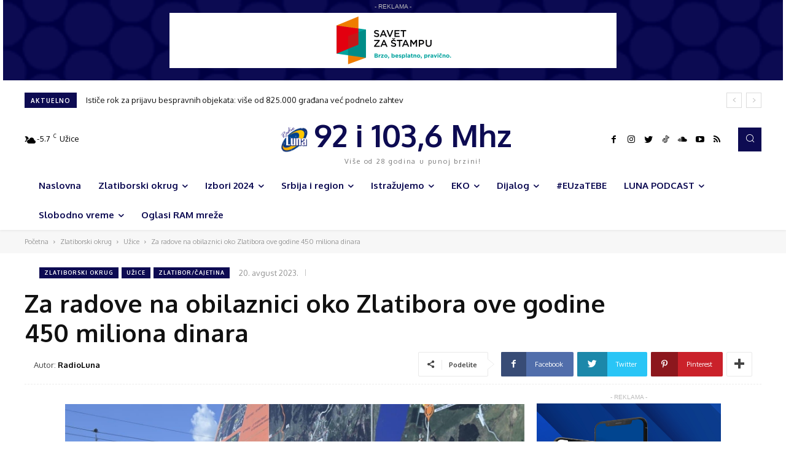

--- FILE ---
content_type: text/html; charset=UTF-8
request_url: https://www.radioluna.info/za-radove-na-obilaznici-oko-zlatibora-ove-godine-450-miliona-dinara/
body_size: 59506
content:
<!doctype html >
<!--[if IE 8]>    <html class="ie8" lang="en"> <![endif]-->
<!--[if IE 9]>    <html class="ie9" lang="en"> <![endif]-->
<!--[if gt IE 8]><!--> <html lang="sr-RS"> <!--<![endif]-->
<head>
    <title>Za radove na obilaznici oko Zlatibora ove godine 450 miliona dinara - Radio Luna</title>
    <meta charset="UTF-8" />
    <meta name="viewport" content="width=device-width, initial-scale=1.0">
    <link rel="pingback" href="https://www.radioluna.info/xmlrpc.php" />
    <meta name='robots' content='index, follow, max-image-preview:large, max-snippet:-1, max-video-preview:-1' />
<link rel="icon" type="image/png" href="https://www.radioluna.info/wp-content/uploads/2020/12/radiolunafavoico.png">
	<!-- This site is optimized with the Yoast SEO plugin v23.4 - https://yoast.com/wordpress/plugins/seo/ -->
	<meta name="description" content="Za radove na obilaznici oko Zlatibora ove godine 450 miliona dinara Užice" />
	<link rel="canonical" href="https://www.radioluna.info/za-radove-na-obilaznici-oko-zlatibora-ove-godine-450-miliona-dinara/" />
	<meta property="og:locale" content="sr_RS" />
	<meta property="og:type" content="article" />
	<meta property="og:title" content="Za radove na obilaznici oko Zlatibora ove godine 450 miliona dinara - Radio Luna" />
	<meta property="og:description" content="Za radove na obilaznici oko Zlatibora ove godine 450 miliona dinara Užice" />
	<meta property="og:url" content="https://www.radioluna.info/za-radove-na-obilaznici-oko-zlatibora-ove-godine-450-miliona-dinara/" />
	<meta property="og:site_name" content="Radio Luna" />
	<meta property="article:publisher" content="https://www.facebook.com/lunaradiouzice" />
	<meta property="article:author" content="https://www.facebook.com/lunaradiouzice" />
	<meta property="article:published_time" content="2023-08-20T07:54:26+00:00" />
	<meta property="article:modified_time" content="2023-08-21T06:22:39+00:00" />
	<meta property="og:image" content="https://www.radioluna.info/wp-content/uploads/2023/08/img_213279.jpg" />
	<meta property="og:image:width" content="800" />
	<meta property="og:image:height" content="533" />
	<meta property="og:image:type" content="image/jpeg" />
	<meta name="author" content="RadioLuna" />
	<meta name="twitter:card" content="summary_large_image" />
	<meta name="twitter:creator" content="@https://twitter.com/RadioLunaUzice" />
	<meta name="twitter:label1" content="Napisano od" />
	<meta name="twitter:data1" content="RadioLuna" />
	<meta name="twitter:label2" content="Procenjeno vreme čitanja" />
	<meta name="twitter:data2" content="1 minut" />
	<script type="application/ld+json" class="yoast-schema-graph">{"@context":"https://schema.org","@graph":[{"@type":"WebPage","@id":"https://www.radioluna.info/za-radove-na-obilaznici-oko-zlatibora-ove-godine-450-miliona-dinara/","url":"https://www.radioluna.info/za-radove-na-obilaznici-oko-zlatibora-ove-godine-450-miliona-dinara/","name":"Za radove na obilaznici oko Zlatibora ove godine 450 miliona dinara - Radio Luna","isPartOf":{"@id":"https://www.radioluna.info/#website"},"primaryImageOfPage":{"@id":"https://www.radioluna.info/za-radove-na-obilaznici-oko-zlatibora-ove-godine-450-miliona-dinara/#primaryimage"},"image":{"@id":"https://www.radioluna.info/za-radove-na-obilaznici-oko-zlatibora-ove-godine-450-miliona-dinara/#primaryimage"},"thumbnailUrl":"https://www.radioluna.info/wp-content/uploads/2023/08/img_213279.jpg","datePublished":"2023-08-20T07:54:26+00:00","dateModified":"2023-08-21T06:22:39+00:00","author":{"@id":"https://www.radioluna.info/#/schema/person/4abbc4bc66caeaf82eb870e03a2e30ff"},"description":"Za radove na obilaznici oko Zlatibora ove godine 450 miliona dinara Užice","breadcrumb":{"@id":"https://www.radioluna.info/za-radove-na-obilaznici-oko-zlatibora-ove-godine-450-miliona-dinara/#breadcrumb"},"inLanguage":"sr-RS","potentialAction":[{"@type":"ReadAction","target":["https://www.radioluna.info/za-radove-na-obilaznici-oko-zlatibora-ove-godine-450-miliona-dinara/"]}]},{"@type":"ImageObject","inLanguage":"sr-RS","@id":"https://www.radioluna.info/za-radove-na-obilaznici-oko-zlatibora-ove-godine-450-miliona-dinara/#primaryimage","url":"https://www.radioluna.info/wp-content/uploads/2023/08/img_213279.jpg","contentUrl":"https://www.radioluna.info/wp-content/uploads/2023/08/img_213279.jpg","width":800,"height":533,"caption":"Foto: Tanjug"},{"@type":"BreadcrumbList","@id":"https://www.radioluna.info/za-radove-na-obilaznici-oko-zlatibora-ove-godine-450-miliona-dinara/#breadcrumb","itemListElement":[{"@type":"ListItem","position":1,"name":"Почетна","item":"https://www.radioluna.info/"},{"@type":"ListItem","position":2,"name":"Za radove na obilaznici oko Zlatibora ove godine 450 miliona dinara"}]},{"@type":"WebSite","@id":"https://www.radioluna.info/#website","url":"https://www.radioluna.info/","name":"Radio Luna","description":"Radio Luna je vaša prva adresa za najbolju muziku i novosti u zlatiborskom okrugu. Budite u trendu i u toku sa nama. Radio Luna Užice.","potentialAction":[{"@type":"SearchAction","target":{"@type":"EntryPoint","urlTemplate":"https://www.radioluna.info/?s={search_term_string}"},"query-input":{"@type":"PropertyValueSpecification","valueRequired":true,"valueName":"search_term_string"}}],"inLanguage":"sr-RS"},{"@type":"Person","@id":"https://www.radioluna.info/#/schema/person/4abbc4bc66caeaf82eb870e03a2e30ff","name":"RadioLuna","sameAs":["https://www.radioluna.info","https://www.facebook.com/lunaradiouzice","https://www.instagram.com/radio.luna/","https://x.com/https://twitter.com/RadioLunaUzice","https://soundcloud.com/radio-luna-649115919"],"url":"https://www.radioluna.info/author/radioluna/"}]}</script>
	<!-- / Yoast SEO plugin. -->


<link rel='dns-prefetch' href='//fonts.googleapis.com' />
<link rel='dns-prefetch' href='//use.fontawesome.com' />
<link rel="alternate" type="application/rss+xml" title="Radio Luna &raquo; dovod" href="https://www.radioluna.info/feed/" />
<link rel="alternate" type="application/rss+xml" title="Radio Luna &raquo; dovod komentara" href="https://www.radioluna.info/comments/feed/" />
<link rel="alternate" type="application/rss+xml" title="Radio Luna &raquo; dovod komentara na Za radove na obilaznici oko Zlatibora ove godine 450 miliona dinara" href="https://www.radioluna.info/za-radove-na-obilaznici-oko-zlatibora-ove-godine-450-miliona-dinara/feed/" />
		<!-- This site uses the Google Analytics by MonsterInsights plugin v9.0.1 - Using Analytics tracking - https://www.monsterinsights.com/ -->
							<script src="//www.googletagmanager.com/gtag/js?id=G-4R0L5NEVG1"  data-cfasync="false" data-wpfc-render="false" type="text/javascript" async></script>
			<script data-cfasync="false" data-wpfc-render="false" type="text/javascript">
				var mi_version = '9.0.1';
				var mi_track_user = true;
				var mi_no_track_reason = '';
								var MonsterInsightsDefaultLocations = {"page_location":"https:\/\/www.radioluna.info\/za-radove-na-obilaznici-oko-zlatibora-ove-godine-450-miliona-dinara\/"};
				if ( typeof MonsterInsightsPrivacyGuardFilter === 'function' ) {
					var MonsterInsightsLocations = (typeof MonsterInsightsExcludeQuery === 'object') ? MonsterInsightsPrivacyGuardFilter( MonsterInsightsExcludeQuery ) : MonsterInsightsPrivacyGuardFilter( MonsterInsightsDefaultLocations );
				} else {
					var MonsterInsightsLocations = (typeof MonsterInsightsExcludeQuery === 'object') ? MonsterInsightsExcludeQuery : MonsterInsightsDefaultLocations;
				}

								var disableStrs = [
										'ga-disable-G-4R0L5NEVG1',
									];

				/* Function to detect opted out users */
				function __gtagTrackerIsOptedOut() {
					for (var index = 0; index < disableStrs.length; index++) {
						if (document.cookie.indexOf(disableStrs[index] + '=true') > -1) {
							return true;
						}
					}

					return false;
				}

				/* Disable tracking if the opt-out cookie exists. */
				if (__gtagTrackerIsOptedOut()) {
					for (var index = 0; index < disableStrs.length; index++) {
						window[disableStrs[index]] = true;
					}
				}

				/* Opt-out function */
				function __gtagTrackerOptout() {
					for (var index = 0; index < disableStrs.length; index++) {
						document.cookie = disableStrs[index] + '=true; expires=Thu, 31 Dec 2099 23:59:59 UTC; path=/';
						window[disableStrs[index]] = true;
					}
				}

				if ('undefined' === typeof gaOptout) {
					function gaOptout() {
						__gtagTrackerOptout();
					}
				}
								window.dataLayer = window.dataLayer || [];

				window.MonsterInsightsDualTracker = {
					helpers: {},
					trackers: {},
				};
				if (mi_track_user) {
					function __gtagDataLayer() {
						dataLayer.push(arguments);
					}

					function __gtagTracker(type, name, parameters) {
						if (!parameters) {
							parameters = {};
						}

						if (parameters.send_to) {
							__gtagDataLayer.apply(null, arguments);
							return;
						}

						if (type === 'event') {
														parameters.send_to = monsterinsights_frontend.v4_id;
							var hookName = name;
							if (typeof parameters['event_category'] !== 'undefined') {
								hookName = parameters['event_category'] + ':' + name;
							}

							if (typeof MonsterInsightsDualTracker.trackers[hookName] !== 'undefined') {
								MonsterInsightsDualTracker.trackers[hookName](parameters);
							} else {
								__gtagDataLayer('event', name, parameters);
							}
							
						} else {
							__gtagDataLayer.apply(null, arguments);
						}
					}

					__gtagTracker('js', new Date());
					__gtagTracker('set', {
						'developer_id.dZGIzZG': true,
											});
					if ( MonsterInsightsLocations.page_location ) {
						__gtagTracker('set', MonsterInsightsLocations);
					}
										__gtagTracker('config', 'G-4R0L5NEVG1', {"forceSSL":"true","link_attribution":"true"} );
															window.gtag = __gtagTracker;										(function () {
						/* https://developers.google.com/analytics/devguides/collection/analyticsjs/ */
						/* ga and __gaTracker compatibility shim. */
						var noopfn = function () {
							return null;
						};
						var newtracker = function () {
							return new Tracker();
						};
						var Tracker = function () {
							return null;
						};
						var p = Tracker.prototype;
						p.get = noopfn;
						p.set = noopfn;
						p.send = function () {
							var args = Array.prototype.slice.call(arguments);
							args.unshift('send');
							__gaTracker.apply(null, args);
						};
						var __gaTracker = function () {
							var len = arguments.length;
							if (len === 0) {
								return;
							}
							var f = arguments[len - 1];
							if (typeof f !== 'object' || f === null || typeof f.hitCallback !== 'function') {
								if ('send' === arguments[0]) {
									var hitConverted, hitObject = false, action;
									if ('event' === arguments[1]) {
										if ('undefined' !== typeof arguments[3]) {
											hitObject = {
												'eventAction': arguments[3],
												'eventCategory': arguments[2],
												'eventLabel': arguments[4],
												'value': arguments[5] ? arguments[5] : 1,
											}
										}
									}
									if ('pageview' === arguments[1]) {
										if ('undefined' !== typeof arguments[2]) {
											hitObject = {
												'eventAction': 'page_view',
												'page_path': arguments[2],
											}
										}
									}
									if (typeof arguments[2] === 'object') {
										hitObject = arguments[2];
									}
									if (typeof arguments[5] === 'object') {
										Object.assign(hitObject, arguments[5]);
									}
									if ('undefined' !== typeof arguments[1].hitType) {
										hitObject = arguments[1];
										if ('pageview' === hitObject.hitType) {
											hitObject.eventAction = 'page_view';
										}
									}
									if (hitObject) {
										action = 'timing' === arguments[1].hitType ? 'timing_complete' : hitObject.eventAction;
										hitConverted = mapArgs(hitObject);
										__gtagTracker('event', action, hitConverted);
									}
								}
								return;
							}

							function mapArgs(args) {
								var arg, hit = {};
								var gaMap = {
									'eventCategory': 'event_category',
									'eventAction': 'event_action',
									'eventLabel': 'event_label',
									'eventValue': 'event_value',
									'nonInteraction': 'non_interaction',
									'timingCategory': 'event_category',
									'timingVar': 'name',
									'timingValue': 'value',
									'timingLabel': 'event_label',
									'page': 'page_path',
									'location': 'page_location',
									'title': 'page_title',
									'referrer' : 'page_referrer',
								};
								for (arg in args) {
																		if (!(!args.hasOwnProperty(arg) || !gaMap.hasOwnProperty(arg))) {
										hit[gaMap[arg]] = args[arg];
									} else {
										hit[arg] = args[arg];
									}
								}
								return hit;
							}

							try {
								f.hitCallback();
							} catch (ex) {
							}
						};
						__gaTracker.create = newtracker;
						__gaTracker.getByName = newtracker;
						__gaTracker.getAll = function () {
							return [];
						};
						__gaTracker.remove = noopfn;
						__gaTracker.loaded = true;
						window['__gaTracker'] = __gaTracker;
					})();
									} else {
										console.log("");
					(function () {
						function __gtagTracker() {
							return null;
						}

						window['__gtagTracker'] = __gtagTracker;
						window['gtag'] = __gtagTracker;
					})();
									}
			</script>
				<!-- / Google Analytics by MonsterInsights -->
		<script type="text/javascript">
/* <![CDATA[ */
window._wpemojiSettings = {"baseUrl":"https:\/\/s.w.org\/images\/core\/emoji\/15.0.3\/72x72\/","ext":".png","svgUrl":"https:\/\/s.w.org\/images\/core\/emoji\/15.0.3\/svg\/","svgExt":".svg","source":{"concatemoji":"https:\/\/www.radioluna.info\/wp-includes\/js\/wp-emoji-release.min.js?ver=6.6.1"}};
/*! This file is auto-generated */
!function(i,n){var o,s,e;function c(e){try{var t={supportTests:e,timestamp:(new Date).valueOf()};sessionStorage.setItem(o,JSON.stringify(t))}catch(e){}}function p(e,t,n){e.clearRect(0,0,e.canvas.width,e.canvas.height),e.fillText(t,0,0);var t=new Uint32Array(e.getImageData(0,0,e.canvas.width,e.canvas.height).data),r=(e.clearRect(0,0,e.canvas.width,e.canvas.height),e.fillText(n,0,0),new Uint32Array(e.getImageData(0,0,e.canvas.width,e.canvas.height).data));return t.every(function(e,t){return e===r[t]})}function u(e,t,n){switch(t){case"flag":return n(e,"\ud83c\udff3\ufe0f\u200d\u26a7\ufe0f","\ud83c\udff3\ufe0f\u200b\u26a7\ufe0f")?!1:!n(e,"\ud83c\uddfa\ud83c\uddf3","\ud83c\uddfa\u200b\ud83c\uddf3")&&!n(e,"\ud83c\udff4\udb40\udc67\udb40\udc62\udb40\udc65\udb40\udc6e\udb40\udc67\udb40\udc7f","\ud83c\udff4\u200b\udb40\udc67\u200b\udb40\udc62\u200b\udb40\udc65\u200b\udb40\udc6e\u200b\udb40\udc67\u200b\udb40\udc7f");case"emoji":return!n(e,"\ud83d\udc26\u200d\u2b1b","\ud83d\udc26\u200b\u2b1b")}return!1}function f(e,t,n){var r="undefined"!=typeof WorkerGlobalScope&&self instanceof WorkerGlobalScope?new OffscreenCanvas(300,150):i.createElement("canvas"),a=r.getContext("2d",{willReadFrequently:!0}),o=(a.textBaseline="top",a.font="600 32px Arial",{});return e.forEach(function(e){o[e]=t(a,e,n)}),o}function t(e){var t=i.createElement("script");t.src=e,t.defer=!0,i.head.appendChild(t)}"undefined"!=typeof Promise&&(o="wpEmojiSettingsSupports",s=["flag","emoji"],n.supports={everything:!0,everythingExceptFlag:!0},e=new Promise(function(e){i.addEventListener("DOMContentLoaded",e,{once:!0})}),new Promise(function(t){var n=function(){try{var e=JSON.parse(sessionStorage.getItem(o));if("object"==typeof e&&"number"==typeof e.timestamp&&(new Date).valueOf()<e.timestamp+604800&&"object"==typeof e.supportTests)return e.supportTests}catch(e){}return null}();if(!n){if("undefined"!=typeof Worker&&"undefined"!=typeof OffscreenCanvas&&"undefined"!=typeof URL&&URL.createObjectURL&&"undefined"!=typeof Blob)try{var e="postMessage("+f.toString()+"("+[JSON.stringify(s),u.toString(),p.toString()].join(",")+"));",r=new Blob([e],{type:"text/javascript"}),a=new Worker(URL.createObjectURL(r),{name:"wpTestEmojiSupports"});return void(a.onmessage=function(e){c(n=e.data),a.terminate(),t(n)})}catch(e){}c(n=f(s,u,p))}t(n)}).then(function(e){for(var t in e)n.supports[t]=e[t],n.supports.everything=n.supports.everything&&n.supports[t],"flag"!==t&&(n.supports.everythingExceptFlag=n.supports.everythingExceptFlag&&n.supports[t]);n.supports.everythingExceptFlag=n.supports.everythingExceptFlag&&!n.supports.flag,n.DOMReady=!1,n.readyCallback=function(){n.DOMReady=!0}}).then(function(){return e}).then(function(){var e;n.supports.everything||(n.readyCallback(),(e=n.source||{}).concatemoji?t(e.concatemoji):e.wpemoji&&e.twemoji&&(t(e.twemoji),t(e.wpemoji)))}))}((window,document),window._wpemojiSettings);
/* ]]> */
</script>
<style id='wp-emoji-styles-inline-css' type='text/css'>

	img.wp-smiley, img.emoji {
		display: inline !important;
		border: none !important;
		box-shadow: none !important;
		height: 1em !important;
		width: 1em !important;
		margin: 0 0.07em !important;
		vertical-align: -0.1em !important;
		background: none !important;
		padding: 0 !important;
	}
</style>
<link rel='stylesheet' id='wp-block-library-css' href='https://www.radioluna.info/wp-includes/css/dist/block-library/style.min.css?ver=6.6.1' type='text/css' media='all' />
<link rel='stylesheet' id='mpp_gutenberg-css' href='https://www.radioluna.info/wp-content/plugins/metronet-profile-picture/dist/blocks.style.build.css?ver=2.6.3' type='text/css' media='all' />
<style id='classic-theme-styles-inline-css' type='text/css'>
/*! This file is auto-generated */
.wp-block-button__link{color:#fff;background-color:#32373c;border-radius:9999px;box-shadow:none;text-decoration:none;padding:calc(.667em + 2px) calc(1.333em + 2px);font-size:1.125em}.wp-block-file__button{background:#32373c;color:#fff;text-decoration:none}
</style>
<style id='global-styles-inline-css' type='text/css'>
:root{--wp--preset--aspect-ratio--square: 1;--wp--preset--aspect-ratio--4-3: 4/3;--wp--preset--aspect-ratio--3-4: 3/4;--wp--preset--aspect-ratio--3-2: 3/2;--wp--preset--aspect-ratio--2-3: 2/3;--wp--preset--aspect-ratio--16-9: 16/9;--wp--preset--aspect-ratio--9-16: 9/16;--wp--preset--color--black: #000000;--wp--preset--color--cyan-bluish-gray: #abb8c3;--wp--preset--color--white: #ffffff;--wp--preset--color--pale-pink: #f78da7;--wp--preset--color--vivid-red: #cf2e2e;--wp--preset--color--luminous-vivid-orange: #ff6900;--wp--preset--color--luminous-vivid-amber: #fcb900;--wp--preset--color--light-green-cyan: #7bdcb5;--wp--preset--color--vivid-green-cyan: #00d084;--wp--preset--color--pale-cyan-blue: #8ed1fc;--wp--preset--color--vivid-cyan-blue: #0693e3;--wp--preset--color--vivid-purple: #9b51e0;--wp--preset--gradient--vivid-cyan-blue-to-vivid-purple: linear-gradient(135deg,rgba(6,147,227,1) 0%,rgb(155,81,224) 100%);--wp--preset--gradient--light-green-cyan-to-vivid-green-cyan: linear-gradient(135deg,rgb(122,220,180) 0%,rgb(0,208,130) 100%);--wp--preset--gradient--luminous-vivid-amber-to-luminous-vivid-orange: linear-gradient(135deg,rgba(252,185,0,1) 0%,rgba(255,105,0,1) 100%);--wp--preset--gradient--luminous-vivid-orange-to-vivid-red: linear-gradient(135deg,rgba(255,105,0,1) 0%,rgb(207,46,46) 100%);--wp--preset--gradient--very-light-gray-to-cyan-bluish-gray: linear-gradient(135deg,rgb(238,238,238) 0%,rgb(169,184,195) 100%);--wp--preset--gradient--cool-to-warm-spectrum: linear-gradient(135deg,rgb(74,234,220) 0%,rgb(151,120,209) 20%,rgb(207,42,186) 40%,rgb(238,44,130) 60%,rgb(251,105,98) 80%,rgb(254,248,76) 100%);--wp--preset--gradient--blush-light-purple: linear-gradient(135deg,rgb(255,206,236) 0%,rgb(152,150,240) 100%);--wp--preset--gradient--blush-bordeaux: linear-gradient(135deg,rgb(254,205,165) 0%,rgb(254,45,45) 50%,rgb(107,0,62) 100%);--wp--preset--gradient--luminous-dusk: linear-gradient(135deg,rgb(255,203,112) 0%,rgb(199,81,192) 50%,rgb(65,88,208) 100%);--wp--preset--gradient--pale-ocean: linear-gradient(135deg,rgb(255,245,203) 0%,rgb(182,227,212) 50%,rgb(51,167,181) 100%);--wp--preset--gradient--electric-grass: linear-gradient(135deg,rgb(202,248,128) 0%,rgb(113,206,126) 100%);--wp--preset--gradient--midnight: linear-gradient(135deg,rgb(2,3,129) 0%,rgb(40,116,252) 100%);--wp--preset--font-size--small: 11px;--wp--preset--font-size--medium: 20px;--wp--preset--font-size--large: 32px;--wp--preset--font-size--x-large: 42px;--wp--preset--font-size--regular: 15px;--wp--preset--font-size--larger: 50px;--wp--preset--spacing--20: 0.44rem;--wp--preset--spacing--30: 0.67rem;--wp--preset--spacing--40: 1rem;--wp--preset--spacing--50: 1.5rem;--wp--preset--spacing--60: 2.25rem;--wp--preset--spacing--70: 3.38rem;--wp--preset--spacing--80: 5.06rem;--wp--preset--shadow--natural: 6px 6px 9px rgba(0, 0, 0, 0.2);--wp--preset--shadow--deep: 12px 12px 50px rgba(0, 0, 0, 0.4);--wp--preset--shadow--sharp: 6px 6px 0px rgba(0, 0, 0, 0.2);--wp--preset--shadow--outlined: 6px 6px 0px -3px rgba(255, 255, 255, 1), 6px 6px rgba(0, 0, 0, 1);--wp--preset--shadow--crisp: 6px 6px 0px rgba(0, 0, 0, 1);}:where(.is-layout-flex){gap: 0.5em;}:where(.is-layout-grid){gap: 0.5em;}body .is-layout-flex{display: flex;}.is-layout-flex{flex-wrap: wrap;align-items: center;}.is-layout-flex > :is(*, div){margin: 0;}body .is-layout-grid{display: grid;}.is-layout-grid > :is(*, div){margin: 0;}:where(.wp-block-columns.is-layout-flex){gap: 2em;}:where(.wp-block-columns.is-layout-grid){gap: 2em;}:where(.wp-block-post-template.is-layout-flex){gap: 1.25em;}:where(.wp-block-post-template.is-layout-grid){gap: 1.25em;}.has-black-color{color: var(--wp--preset--color--black) !important;}.has-cyan-bluish-gray-color{color: var(--wp--preset--color--cyan-bluish-gray) !important;}.has-white-color{color: var(--wp--preset--color--white) !important;}.has-pale-pink-color{color: var(--wp--preset--color--pale-pink) !important;}.has-vivid-red-color{color: var(--wp--preset--color--vivid-red) !important;}.has-luminous-vivid-orange-color{color: var(--wp--preset--color--luminous-vivid-orange) !important;}.has-luminous-vivid-amber-color{color: var(--wp--preset--color--luminous-vivid-amber) !important;}.has-light-green-cyan-color{color: var(--wp--preset--color--light-green-cyan) !important;}.has-vivid-green-cyan-color{color: var(--wp--preset--color--vivid-green-cyan) !important;}.has-pale-cyan-blue-color{color: var(--wp--preset--color--pale-cyan-blue) !important;}.has-vivid-cyan-blue-color{color: var(--wp--preset--color--vivid-cyan-blue) !important;}.has-vivid-purple-color{color: var(--wp--preset--color--vivid-purple) !important;}.has-black-background-color{background-color: var(--wp--preset--color--black) !important;}.has-cyan-bluish-gray-background-color{background-color: var(--wp--preset--color--cyan-bluish-gray) !important;}.has-white-background-color{background-color: var(--wp--preset--color--white) !important;}.has-pale-pink-background-color{background-color: var(--wp--preset--color--pale-pink) !important;}.has-vivid-red-background-color{background-color: var(--wp--preset--color--vivid-red) !important;}.has-luminous-vivid-orange-background-color{background-color: var(--wp--preset--color--luminous-vivid-orange) !important;}.has-luminous-vivid-amber-background-color{background-color: var(--wp--preset--color--luminous-vivid-amber) !important;}.has-light-green-cyan-background-color{background-color: var(--wp--preset--color--light-green-cyan) !important;}.has-vivid-green-cyan-background-color{background-color: var(--wp--preset--color--vivid-green-cyan) !important;}.has-pale-cyan-blue-background-color{background-color: var(--wp--preset--color--pale-cyan-blue) !important;}.has-vivid-cyan-blue-background-color{background-color: var(--wp--preset--color--vivid-cyan-blue) !important;}.has-vivid-purple-background-color{background-color: var(--wp--preset--color--vivid-purple) !important;}.has-black-border-color{border-color: var(--wp--preset--color--black) !important;}.has-cyan-bluish-gray-border-color{border-color: var(--wp--preset--color--cyan-bluish-gray) !important;}.has-white-border-color{border-color: var(--wp--preset--color--white) !important;}.has-pale-pink-border-color{border-color: var(--wp--preset--color--pale-pink) !important;}.has-vivid-red-border-color{border-color: var(--wp--preset--color--vivid-red) !important;}.has-luminous-vivid-orange-border-color{border-color: var(--wp--preset--color--luminous-vivid-orange) !important;}.has-luminous-vivid-amber-border-color{border-color: var(--wp--preset--color--luminous-vivid-amber) !important;}.has-light-green-cyan-border-color{border-color: var(--wp--preset--color--light-green-cyan) !important;}.has-vivid-green-cyan-border-color{border-color: var(--wp--preset--color--vivid-green-cyan) !important;}.has-pale-cyan-blue-border-color{border-color: var(--wp--preset--color--pale-cyan-blue) !important;}.has-vivid-cyan-blue-border-color{border-color: var(--wp--preset--color--vivid-cyan-blue) !important;}.has-vivid-purple-border-color{border-color: var(--wp--preset--color--vivid-purple) !important;}.has-vivid-cyan-blue-to-vivid-purple-gradient-background{background: var(--wp--preset--gradient--vivid-cyan-blue-to-vivid-purple) !important;}.has-light-green-cyan-to-vivid-green-cyan-gradient-background{background: var(--wp--preset--gradient--light-green-cyan-to-vivid-green-cyan) !important;}.has-luminous-vivid-amber-to-luminous-vivid-orange-gradient-background{background: var(--wp--preset--gradient--luminous-vivid-amber-to-luminous-vivid-orange) !important;}.has-luminous-vivid-orange-to-vivid-red-gradient-background{background: var(--wp--preset--gradient--luminous-vivid-orange-to-vivid-red) !important;}.has-very-light-gray-to-cyan-bluish-gray-gradient-background{background: var(--wp--preset--gradient--very-light-gray-to-cyan-bluish-gray) !important;}.has-cool-to-warm-spectrum-gradient-background{background: var(--wp--preset--gradient--cool-to-warm-spectrum) !important;}.has-blush-light-purple-gradient-background{background: var(--wp--preset--gradient--blush-light-purple) !important;}.has-blush-bordeaux-gradient-background{background: var(--wp--preset--gradient--blush-bordeaux) !important;}.has-luminous-dusk-gradient-background{background: var(--wp--preset--gradient--luminous-dusk) !important;}.has-pale-ocean-gradient-background{background: var(--wp--preset--gradient--pale-ocean) !important;}.has-electric-grass-gradient-background{background: var(--wp--preset--gradient--electric-grass) !important;}.has-midnight-gradient-background{background: var(--wp--preset--gradient--midnight) !important;}.has-small-font-size{font-size: var(--wp--preset--font-size--small) !important;}.has-medium-font-size{font-size: var(--wp--preset--font-size--medium) !important;}.has-large-font-size{font-size: var(--wp--preset--font-size--large) !important;}.has-x-large-font-size{font-size: var(--wp--preset--font-size--x-large) !important;}
:where(.wp-block-post-template.is-layout-flex){gap: 1.25em;}:where(.wp-block-post-template.is-layout-grid){gap: 1.25em;}
:where(.wp-block-columns.is-layout-flex){gap: 2em;}:where(.wp-block-columns.is-layout-grid){gap: 2em;}
:root :where(.wp-block-pullquote){font-size: 1.5em;line-height: 1.6;}
</style>
<link rel='stylesheet' id='contact-form-7-css' href='https://www.radioluna.info/wp-content/plugins/contact-form-7/includes/css/styles.css?ver=5.9.8' type='text/css' media='all' />
<link rel='stylesheet' id='td-plugin-multi-purpose-css' href='https://www.radioluna.info/wp-content/plugins/td-composer/td-multi-purpose/style.css?ver=c784b8db3e66cd68082f3ff7aa2d70e6' type='text/css' media='all' />
<link rel='stylesheet' id='google-fonts-style-css' href='https://fonts.googleapis.com/css?family=Open+Sans%3A400%2C600%2C700%7CRoboto%3A400%2C500%2C700%7COxygen%3A400%2C700&#038;display=swap&#038;ver=10.3.9.1' type='text/css' media='all' />
<link rel='stylesheet' id='font-awesome-official-css' href='https://use.fontawesome.com/releases/v5.15.1/css/all.css' type='text/css' media='all' integrity="sha384-vp86vTRFVJgpjF9jiIGPEEqYqlDwgyBgEF109VFjmqGmIY/Y4HV4d3Gp2irVfcrp" crossorigin="anonymous" />
<link rel='stylesheet' id='td-theme-css' href='https://www.radioluna.info/wp-content/themes/radioluna_v1.2/style.css?ver=10.3.9.1' type='text/css' media='all' />
<style id='td-theme-inline-css' type='text/css'>
    
        @media (max-width: 767px) {
            .td-header-desktop-wrap {
                display: none;
            }
        }
        @media (min-width: 767px) {
            .td-header-mobile-wrap {
                display: none;
            }
        }
    
	
</style>
<link rel='stylesheet' id='js_composer_front-css' href='https://www.radioluna.info/wp-content/plugins/js_composer/assets/css/js_composer.min.css?ver=6.5.0' type='text/css' media='all' />
<link rel='stylesheet' id='td-legacy-framework-front-style-css' href='https://www.radioluna.info/wp-content/plugins/td-composer/legacy/Newspaper/assets/css/td_legacy_main.css?ver=c784b8db3e66cd68082f3ff7aa2d70e6' type='text/css' media='all' />
<link rel='stylesheet' id='td-standard-pack-framework-front-style-css' href='https://www.radioluna.info/wp-content/plugins/td-standard-pack/Newspaper/assets/css/td_standard_pack_main.css?ver=6b62588d33477b8e3dc5b8b3c9c8d86c' type='text/css' media='all' />
<link rel='stylesheet' id='td-theme-demo-style-css' href='https://www.radioluna.info/wp-content/plugins/td-composer/legacy/Newspaper/includes/demos/cov19_italy_report_pro/demo_style.css?ver=10.3.9.1' type='text/css' media='all' />
<link rel='stylesheet' id='tdb_front_style-css' href='https://www.radioluna.info/wp-content/plugins/td-cloud-library/assets/css/tdb_less_front.css?ver=a50385a2d79d6600973a7e697f735a0b' type='text/css' media='all, print' />
<link rel='stylesheet' id='font-awesome-official-v4shim-css' href='https://use.fontawesome.com/releases/v5.15.1/css/v4-shims.css' type='text/css' media='all' integrity="sha384-WCuYjm/u5NsK4s/NfnJeHuMj6zzN2HFyjhBu/SnZJj7eZ6+ds4zqIM3wYgL59Clf" crossorigin="anonymous" />
<style id='font-awesome-official-v4shim-inline-css' type='text/css'>
@font-face {
font-family: "FontAwesome";
font-display: block;
src: url("https://use.fontawesome.com/releases/v5.15.1/webfonts/fa-brands-400.eot"),
		url("https://use.fontawesome.com/releases/v5.15.1/webfonts/fa-brands-400.eot?#iefix") format("embedded-opentype"),
		url("https://use.fontawesome.com/releases/v5.15.1/webfonts/fa-brands-400.woff2") format("woff2"),
		url("https://use.fontawesome.com/releases/v5.15.1/webfonts/fa-brands-400.woff") format("woff"),
		url("https://use.fontawesome.com/releases/v5.15.1/webfonts/fa-brands-400.ttf") format("truetype"),
		url("https://use.fontawesome.com/releases/v5.15.1/webfonts/fa-brands-400.svg#fontawesome") format("svg");
}

@font-face {
font-family: "FontAwesome";
font-display: block;
src: url("https://use.fontawesome.com/releases/v5.15.1/webfonts/fa-solid-900.eot"),
		url("https://use.fontawesome.com/releases/v5.15.1/webfonts/fa-solid-900.eot?#iefix") format("embedded-opentype"),
		url("https://use.fontawesome.com/releases/v5.15.1/webfonts/fa-solid-900.woff2") format("woff2"),
		url("https://use.fontawesome.com/releases/v5.15.1/webfonts/fa-solid-900.woff") format("woff"),
		url("https://use.fontawesome.com/releases/v5.15.1/webfonts/fa-solid-900.ttf") format("truetype"),
		url("https://use.fontawesome.com/releases/v5.15.1/webfonts/fa-solid-900.svg#fontawesome") format("svg");
}

@font-face {
font-family: "FontAwesome";
font-display: block;
src: url("https://use.fontawesome.com/releases/v5.15.1/webfonts/fa-regular-400.eot"),
		url("https://use.fontawesome.com/releases/v5.15.1/webfonts/fa-regular-400.eot?#iefix") format("embedded-opentype"),
		url("https://use.fontawesome.com/releases/v5.15.1/webfonts/fa-regular-400.woff2") format("woff2"),
		url("https://use.fontawesome.com/releases/v5.15.1/webfonts/fa-regular-400.woff") format("woff"),
		url("https://use.fontawesome.com/releases/v5.15.1/webfonts/fa-regular-400.ttf") format("truetype"),
		url("https://use.fontawesome.com/releases/v5.15.1/webfonts/fa-regular-400.svg#fontawesome") format("svg");
unicode-range: U+F004-F005,U+F007,U+F017,U+F022,U+F024,U+F02E,U+F03E,U+F044,U+F057-F059,U+F06E,U+F070,U+F075,U+F07B-F07C,U+F080,U+F086,U+F089,U+F094,U+F09D,U+F0A0,U+F0A4-F0A7,U+F0C5,U+F0C7-F0C8,U+F0E0,U+F0EB,U+F0F3,U+F0F8,U+F0FE,U+F111,U+F118-F11A,U+F11C,U+F133,U+F144,U+F146,U+F14A,U+F14D-F14E,U+F150-F152,U+F15B-F15C,U+F164-F165,U+F185-F186,U+F191-F192,U+F1AD,U+F1C1-F1C9,U+F1CD,U+F1D8,U+F1E3,U+F1EA,U+F1F6,U+F1F9,U+F20A,U+F247-F249,U+F24D,U+F254-F25B,U+F25D,U+F267,U+F271-F274,U+F279,U+F28B,U+F28D,U+F2B5-F2B6,U+F2B9,U+F2BB,U+F2BD,U+F2C1-F2C2,U+F2D0,U+F2D2,U+F2DC,U+F2ED,U+F328,U+F358-F35B,U+F3A5,U+F3D1,U+F410,U+F4AD;
}
</style>
<script type="text/javascript" src="https://www.radioluna.info/wp-content/plugins/google-analytics-for-wordpress/assets/js/frontend-gtag.min.js?ver=9.0.1" id="monsterinsights-frontend-script-js"></script>
<script data-cfasync="false" data-wpfc-render="false" type="text/javascript" id='monsterinsights-frontend-script-js-extra'>/* <![CDATA[ */
var monsterinsights_frontend = {"js_events_tracking":"true","download_extensions":"doc,pdf,ppt,zip,xls,docx,pptx,xlsx","inbound_paths":"[{\"path\":\"\\\/go\\\/\",\"label\":\"affiliate\"},{\"path\":\"\\\/recommend\\\/\",\"label\":\"affiliate\"}]","home_url":"https:\/\/www.radioluna.info","hash_tracking":"false","v4_id":"G-4R0L5NEVG1"};/* ]]> */
</script>
<script type="text/javascript" src="https://www.radioluna.info/wp-includes/js/jquery/jquery.min.js?ver=3.7.1" id="jquery-core-js"></script>
<script type="text/javascript" src="https://www.radioluna.info/wp-includes/js/jquery/jquery-migrate.min.js?ver=3.4.1" id="jquery-migrate-js"></script>
<script type="text/javascript" src="https://www.radioluna.info/wp-content/plugins/sam-pro-free/js/polyfill.min.js?ver=6.6.1" id="polyfills-js"></script>
<script type="text/javascript" src="https://www.radioluna.info/wp-content/plugins/sam-pro-free/js/jquery.iframetracker.js?ver=6.6.1" id="samProTracker-js"></script>
<script type="text/javascript" id="samProLayout-js-extra">
/* <![CDATA[ */
var samProOptions = {"au":"https:\/\/www.radioluna.info\/wp-content\/plugins\/sam-pro-free\/sam-pro-layout.php","load":"0","mailer":"1","clauses":"qzCp5ZEQDFry893sFj0kL9LkntXPWIGkuJDXcvDSmgctoVuuf99psLLoN7DVkXRTnTz6lnaNILorcKPE9s8v0AAcDZvP5q\/sqWg+qLWpbSwYUh26oXZI3xMh2c1J+Xx\/rzZBjAK1Hpy6hdOHBm0uQnBJzc0Ma2WhHGIjzuInmjhHrbCZ+u4dz9Kgnu3PDSGIL8RpW7NqXx259\/hxBhk4OKl4jOk\/kBuJl8LjGdw9UZX+6H8KRWpKB+8BfwafQF9Z3MlEPigoc02L4+Td\/D5lS0xeuVB+y\/JyRhDq03CSpmhCUeK9UPsZBxPM46+sxwKlpA81r0yoyupL8wTmMIYf4Z6iMqSrZTDPM9FkYLOZUvx2EjkTkbx50qAZry9fvWocjZNYOqFvc1nr\/mtk2DlDpy0\/fcKR8LMbTwGQSFJUS+S42Frd773tCvb6Gd3HFp6goGPIQ3PgLMnLbb+Q3NBjO94VHn35Ife0H1Qq5BJBRzQ8pQB8OfIkGYulxDzXusM3F4dQ31PBTFKA9nrUtlSLZrfswz5qqZ5RXUKK1kOInrL1YvztvI34RoLfqvnhT3EaooCQObGiN+1hl1y\/+TltkcTLfP5Ju5J5KsLPk8plPvLmVfBoSb+HK0n6nmy7aunbmIxfMCkywa33pxDDibFjdNr0cxqSxty06dho0OVD0ZkDXmFOyqOcZyRCW\/B6fFovjoO7x9iyiTOJblxFb2oFgat+WC24tiFFlp0NdnjD5+rXWBt8xjX7BvQrT277G5LVqpX\/t\/UbGGD1pboY6dVTWcPKAx+eo1RiiyN6kuzRsoH\/\/Mizp3zu+EW4GvJOIscdyZAFmaLacoP\/L\/+vpigChBBEG9Th0QB0zL5xAipuMXWYGUcf48MLT5WjceWLKXX3Wjy6cI8VjMWcgZOi7+xlsEggRLJNWvlzK\/W6mUkmWCI=","doStats":"1","jsStats":"","container":"sam-pro-container","place":"sam-pro-place","ad":"sam-pro-ad","samProNonce":"d06d2aa122","ajaxUrl":"https:\/\/www.radioluna.info\/wp-admin\/admin-ajax.php"};
/* ]]> */
</script>
<script type="text/javascript" src="https://www.radioluna.info/wp-content/plugins/sam-pro-free/js/sam.pro.layout.min.js?ver=1.0.0.10" id="samProLayout-js"></script>
<link rel="https://api.w.org/" href="https://www.radioluna.info/wp-json/" /><link rel="alternate" title="JSON" type="application/json" href="https://www.radioluna.info/wp-json/wp/v2/posts/159035" /><link rel="EditURI" type="application/rsd+xml" title="RSD" href="https://www.radioluna.info/xmlrpc.php?rsd" />
<meta name="generator" content="WordPress 6.6.1" />
<link rel='shortlink' href='https://www.radioluna.info/?p=159035' />
<link rel="alternate" title="oEmbed (JSON)" type="application/json+oembed" href="https://www.radioluna.info/wp-json/oembed/1.0/embed?url=https%3A%2F%2Fwww.radioluna.info%2Fza-radove-na-obilaznici-oko-zlatibora-ove-godine-450-miliona-dinara%2F" />
<link rel="alternate" title="oEmbed (XML)" type="text/xml+oembed" href="https://www.radioluna.info/wp-json/oembed/1.0/embed?url=https%3A%2F%2Fwww.radioluna.info%2Fza-radove-na-obilaznici-oko-zlatibora-ove-godine-450-miliona-dinara%2F&#038;format=xml" />
<script type="text/javascript">
(function(url){
	if(/(?:Chrome\/26\.0\.1410\.63 Safari\/537\.31|WordfenceTestMonBot)/.test(navigator.userAgent)){ return; }
	var addEvent = function(evt, handler) {
		if (window.addEventListener) {
			document.addEventListener(evt, handler, false);
		} else if (window.attachEvent) {
			document.attachEvent('on' + evt, handler);
		}
	};
	var removeEvent = function(evt, handler) {
		if (window.removeEventListener) {
			document.removeEventListener(evt, handler, false);
		} else if (window.detachEvent) {
			document.detachEvent('on' + evt, handler);
		}
	};
	var evts = 'contextmenu dblclick drag dragend dragenter dragleave dragover dragstart drop keydown keypress keyup mousedown mousemove mouseout mouseover mouseup mousewheel scroll'.split(' ');
	var logHuman = function() {
		if (window.wfLogHumanRan) { return; }
		window.wfLogHumanRan = true;
		var wfscr = document.createElement('script');
		wfscr.type = 'text/javascript';
		wfscr.async = true;
		wfscr.src = url + '&r=' + Math.random();
		(document.getElementsByTagName('head')[0]||document.getElementsByTagName('body')[0]).appendChild(wfscr);
		for (var i = 0; i < evts.length; i++) {
			removeEvent(evts[i], logHuman);
		}
	};
	for (var i = 0; i < evts.length; i++) {
		addEvent(evts[i], logHuman);
	}
})('//www.radioluna.info/?wordfence_lh=1&hid=64938CB014CA18CBB4F3E1B8BE2CE0C4');
</script><!--[if lt IE 9]><script src="https://cdnjs.cloudflare.com/ajax/libs/html5shiv/3.7.3/html5shiv.js"></script><![endif]-->
        <script>
        window.tdb_globals = {"wpRestNonce":"ccb4d7d512","wpRestUrl":"https:\/\/www.radioluna.info\/wp-json\/","permalinkStructure":"\/%postname%\/","isAjax":false,"isAdminBarShowing":false,"autoloadScrollPercent":30,"postAutoloadStatus":"on","origPostEditUrl":null};
    </script>
    			<script>
				window.tdwGlobal = {"adminUrl":"https:\/\/www.radioluna.info\/wp-admin\/","wpRestNonce":"ccb4d7d512","wpRestUrl":"https:\/\/www.radioluna.info\/wp-json\/","permalinkStructure":"\/%postname%\/"};
			</script>
			<meta name="generator" content="Powered by WPBakery Page Builder - drag and drop page builder for WordPress."/>

<!-- JS generated by theme -->

<script>
    
    

	    var tdBlocksArray = []; //here we store all the items for the current page

	    //td_block class - each ajax block uses a object of this class for requests
	    function tdBlock() {
		    this.id = '';
		    this.block_type = 1; //block type id (1-234 etc)
		    this.atts = '';
		    this.td_column_number = '';
		    this.td_current_page = 1; //
		    this.post_count = 0; //from wp
		    this.found_posts = 0; //from wp
		    this.max_num_pages = 0; //from wp
		    this.td_filter_value = ''; //current live filter value
		    this.is_ajax_running = false;
		    this.td_user_action = ''; // load more or infinite loader (used by the animation)
		    this.header_color = '';
		    this.ajax_pagination_infinite_stop = ''; //show load more at page x
	    }


        // td_js_generator - mini detector
        (function(){
            var htmlTag = document.getElementsByTagName("html")[0];

	        if ( navigator.userAgent.indexOf("MSIE 10.0") > -1 ) {
                htmlTag.className += ' ie10';
            }

            if ( !!navigator.userAgent.match(/Trident.*rv\:11\./) ) {
                htmlTag.className += ' ie11';
            }

	        if ( navigator.userAgent.indexOf("Edge") > -1 ) {
                htmlTag.className += ' ieEdge';
            }

            if ( /(iPad|iPhone|iPod)/g.test(navigator.userAgent) ) {
                htmlTag.className += ' td-md-is-ios';
            }

            var user_agent = navigator.userAgent.toLowerCase();
            if ( user_agent.indexOf("android") > -1 ) {
                htmlTag.className += ' td-md-is-android';
            }

            if ( -1 !== navigator.userAgent.indexOf('Mac OS X')  ) {
                htmlTag.className += ' td-md-is-os-x';
            }

            if ( /chrom(e|ium)/.test(navigator.userAgent.toLowerCase()) ) {
               htmlTag.className += ' td-md-is-chrome';
            }

            if ( -1 !== navigator.userAgent.indexOf('Firefox') ) {
                htmlTag.className += ' td-md-is-firefox';
            }

            if ( -1 !== navigator.userAgent.indexOf('Safari') && -1 === navigator.userAgent.indexOf('Chrome') ) {
                htmlTag.className += ' td-md-is-safari';
            }

            if( -1 !== navigator.userAgent.indexOf('IEMobile') ){
                htmlTag.className += ' td-md-is-iemobile';
            }

        })();




        var tdLocalCache = {};

        ( function () {
            "use strict";

            tdLocalCache = {
                data: {},
                remove: function (resource_id) {
                    delete tdLocalCache.data[resource_id];
                },
                exist: function (resource_id) {
                    return tdLocalCache.data.hasOwnProperty(resource_id) && tdLocalCache.data[resource_id] !== null;
                },
                get: function (resource_id) {
                    return tdLocalCache.data[resource_id];
                },
                set: function (resource_id, cachedData) {
                    tdLocalCache.remove(resource_id);
                    tdLocalCache.data[resource_id] = cachedData;
                }
            };
        })();

    
    
var td_viewport_interval_list=[{"limitBottom":767,"sidebarWidth":228},{"limitBottom":1018,"sidebarWidth":300},{"limitBottom":1140,"sidebarWidth":324}];
var tds_general_modal_image="yes";
var tds_video_scroll="enabled";
var tds_video_pause_hidden="enabled";
var tdc_is_installed="yes";
var td_ajax_url="https:\/\/www.radioluna.info\/wp-admin\/admin-ajax.php?td_theme_name=Newspaper&v=10.3.9.1";
var td_get_template_directory_uri="https:\/\/www.radioluna.info\/wp-content\/plugins\/td-composer\/legacy\/common";
var tds_snap_menu="";
var tds_logo_on_sticky="";
var tds_header_style="";
var td_please_wait="Please wait...";
var td_email_user_pass_incorrect="User or password incorrect!";
var td_email_user_incorrect="Email or username incorrect!";
var td_email_incorrect="Email incorrect!";
var tds_more_articles_on_post_enable="";
var tds_more_articles_on_post_time_to_wait="";
var tds_more_articles_on_post_pages_distance_from_top=0;
var tds_theme_color_site_wide="#162eb7";
var tds_smart_sidebar="";
var tdThemeName="Newspaper";
var td_magnific_popup_translation_tPrev="Previous (Left arrow key)";
var td_magnific_popup_translation_tNext="Next (Right arrow key)";
var td_magnific_popup_translation_tCounter="%curr% of %total%";
var td_magnific_popup_translation_ajax_tError="The content from %url% could not be loaded.";
var td_magnific_popup_translation_image_tError="The image #%curr% could not be loaded.";
var tdBlockNonce="7eeae2f620";
var tdDateNamesI18n={"month_names":["januar","februar","mart","april","maj","jun","jul","avgust","septembar","oktobar","novembar","decembar"],"month_names_short":["jan","feb","mar","apr","maj","jun","jul","avg","sep","okt","nov","dec"],"day_names":["nedelja","ponedeljak","utorak","sreda","\u010detvrtak","petak","subota"],"day_names_short":["Ned","Pon","Uto","Sre","\u010cet","Pet","Sub"]};
var td_ad_background_click_link="";
var td_ad_background_click_target="";
</script>


<!-- Header style compiled by theme -->

<style>
    
.td-header-wrap .black-menu .sf-menu > .current-menu-item > a,
    .td-header-wrap .black-menu .sf-menu > .current-menu-ancestor > a,
    .td-header-wrap .black-menu .sf-menu > .current-category-ancestor > a,
    .td-header-wrap .black-menu .sf-menu > li > a:hover,
    .td-header-wrap .black-menu .sf-menu > .sfHover > a,
    .sf-menu > .current-menu-item > a:after,
    .sf-menu > .current-menu-ancestor > a:after,
    .sf-menu > .current-category-ancestor > a:after,
    .sf-menu > li:hover > a:after,
    .sf-menu > .sfHover > a:after,
    .header-search-wrap .td-drop-down-search:after,
    .header-search-wrap .td-drop-down-search .btn:hover,
    input[type=submit]:hover,
    .td-read-more a,
    .td-post-category:hover,
    .td_top_authors .td-active .td-author-post-count,
    .td_top_authors .td-active .td-author-comments-count,
    .td_top_authors .td_mod_wrap:hover .td-author-post-count,
    .td_top_authors .td_mod_wrap:hover .td-author-comments-count,
    .td-404-sub-sub-title a:hover,
    .td-search-form-widget .wpb_button:hover,
    .td-rating-bar-wrap div,
    .dropcap,
    .td_wrapper_video_playlist .td_video_controls_playlist_wrapper,
    .wpb_default,
    .wpb_default:hover,
    .td-left-smart-list:hover,
    .td-right-smart-list:hover,
    #bbpress-forums button:hover,
    .bbp_widget_login .button:hover,
    .td-footer-wrapper .td-post-category,
    .td-footer-wrapper .widget_product_search input[type="submit"]:hover,
    .single-product .product .summary .cart .button:hover,
    .td-next-prev-wrap a:hover,
    .td-load-more-wrap a:hover,
    .td-post-small-box a:hover,
    .page-nav .current,
    .page-nav:first-child > div,
    #bbpress-forums .bbp-pagination .current,
    #bbpress-forums #bbp-single-user-details #bbp-user-navigation li.current a,
    .td-theme-slider:hover .slide-meta-cat a,
    a.vc_btn-black:hover,
    .td-trending-now-wrapper:hover .td-trending-now-title,
    .td-scroll-up,
    .td-smart-list-button:hover,
    .td-weather-information:before,
    .td-weather-week:before,
    .td_block_exchange .td-exchange-header:before,
    .td-pulldown-syle-2 .td-subcat-dropdown ul:after,
    .td_block_template_9 .td-block-title:after,
    .td_block_template_15 .td-block-title:before,
    div.wpforms-container .wpforms-form div.wpforms-submit-container button[type=submit],
    .td-close-video-fixed {
        background-color: #162eb7;
    }

    .td_block_template_4 .td-related-title .td-cur-simple-item:before {
        border-color: #162eb7 transparent transparent transparent !important;
    }
    
    
    .td_block_template_4 .td-related-title .td-cur-simple-item,
    .td_block_template_3 .td-related-title .td-cur-simple-item,
    .td_block_template_9 .td-related-title:after {
        background-color: #162eb7;
    }

    a,
    cite a:hover,
    .td-page-content blockquote p,
    .td-post-content blockquote p,
    .mce-content-body blockquote p,
    .comment-content blockquote p,
    .wpb_text_column blockquote p,
    .td_block_text_with_title blockquote p,
    .td_module_wrap:hover .entry-title a,
    .td-subcat-filter .td-subcat-list a:hover,
    .td-subcat-filter .td-subcat-dropdown a:hover,
    .td_quote_on_blocks,
    .dropcap2,
    .dropcap3,
    .td_top_authors .td-active .td-authors-name a,
    .td_top_authors .td_mod_wrap:hover .td-authors-name a,
    .td-post-next-prev-content a:hover,
    .author-box-wrap .td-author-social a:hover,
    .td-author-name a:hover,
    .td-author-url a:hover,
    .comment-reply-link:hover,
    .logged-in-as a:hover,
    #cancel-comment-reply-link:hover,
    .td-search-query,
    .widget a:hover,
    .td_wp_recentcomments a:hover,
    .archive .widget_archive .current,
    .archive .widget_archive .current a,
    .widget_calendar tfoot a:hover,
    #bbpress-forums li.bbp-header .bbp-reply-content span a:hover,
    #bbpress-forums .bbp-forum-freshness a:hover,
    #bbpress-forums .bbp-topic-freshness a:hover,
    #bbpress-forums .bbp-forums-list li a:hover,
    #bbpress-forums .bbp-forum-title:hover,
    #bbpress-forums .bbp-topic-permalink:hover,
    #bbpress-forums .bbp-topic-started-by a:hover,
    #bbpress-forums .bbp-topic-started-in a:hover,
    #bbpress-forums .bbp-body .super-sticky li.bbp-topic-title .bbp-topic-permalink,
    #bbpress-forums .bbp-body .sticky li.bbp-topic-title .bbp-topic-permalink,
    .widget_display_replies .bbp-author-name,
    .widget_display_topics .bbp-author-name,
    .td-subfooter-menu li a:hover,
    a.vc_btn-black:hover,
    .td-smart-list-dropdown-wrap .td-smart-list-button:hover,
    .td-instagram-user a,
    .td-block-title-wrap .td-wrapper-pulldown-filter .td-pulldown-filter-display-option:hover,
    .td-block-title-wrap .td-wrapper-pulldown-filter .td-pulldown-filter-display-option:hover i,
    .td-block-title-wrap .td-wrapper-pulldown-filter .td-pulldown-filter-link:hover,
    .td-block-title-wrap .td-wrapper-pulldown-filter .td-pulldown-filter-item .td-cur-simple-item,
    .td_block_template_2 .td-related-title .td-cur-simple-item,
    .td_block_template_5 .td-related-title .td-cur-simple-item,
    .td_block_template_6 .td-related-title .td-cur-simple-item,
    .td_block_template_7 .td-related-title .td-cur-simple-item,
    .td_block_template_8 .td-related-title .td-cur-simple-item,
    .td_block_template_9 .td-related-title .td-cur-simple-item,
    .td_block_template_10 .td-related-title .td-cur-simple-item,
    .td_block_template_11 .td-related-title .td-cur-simple-item,
    .td_block_template_12 .td-related-title .td-cur-simple-item,
    .td_block_template_13 .td-related-title .td-cur-simple-item,
    .td_block_template_14 .td-related-title .td-cur-simple-item,
    .td_block_template_15 .td-related-title .td-cur-simple-item,
    .td_block_template_16 .td-related-title .td-cur-simple-item,
    .td_block_template_17 .td-related-title .td-cur-simple-item,
    .td-theme-wrap .sf-menu ul .td-menu-item > a:hover,
    .td-theme-wrap .sf-menu ul .sfHover > a,
    .td-theme-wrap .sf-menu ul .current-menu-ancestor > a,
    .td-theme-wrap .sf-menu ul .current-category-ancestor > a,
    .td-theme-wrap .sf-menu ul .current-menu-item > a,
    .td_outlined_btn,
     .td_block_categories_tags .td-ct-item:hover {
        color: #162eb7;
    }

    a.vc_btn-black.vc_btn_square_outlined:hover,
    a.vc_btn-black.vc_btn_outlined:hover {
        color: #162eb7 !important;
    }

    .td-next-prev-wrap a:hover,
    .td-load-more-wrap a:hover,
    .td-post-small-box a:hover,
    .page-nav .current,
    .page-nav:first-child > div,
    #bbpress-forums .bbp-pagination .current,
    .post .td_quote_box,
    .page .td_quote_box,
    a.vc_btn-black:hover,
    .td_block_template_5 .td-block-title > *,
    .td_outlined_btn {
        border-color: #162eb7;
    }

    .td_wrapper_video_playlist .td_video_currently_playing:after {
        border-color: #162eb7 !important;
    }

    .header-search-wrap .td-drop-down-search:before {
        border-color: transparent transparent #162eb7 transparent;
    }

    .block-title > span,
    .block-title > a,
    .block-title > label,
    .widgettitle,
    .widgettitle:after,
    .td-trending-now-title,
    .td-trending-now-wrapper:hover .td-trending-now-title,
    .wpb_tabs li.ui-tabs-active a,
    .wpb_tabs li:hover a,
    .vc_tta-container .vc_tta-color-grey.vc_tta-tabs-position-top.vc_tta-style-classic .vc_tta-tabs-container .vc_tta-tab.vc_active > a,
    .vc_tta-container .vc_tta-color-grey.vc_tta-tabs-position-top.vc_tta-style-classic .vc_tta-tabs-container .vc_tta-tab:hover > a,
    .td_block_template_1 .td-related-title .td-cur-simple-item,
    .td-subcat-filter .td-subcat-dropdown:hover .td-subcat-more, 
    .td_3D_btn,
    .td_shadow_btn,
    .td_default_btn,
    .td_round_btn, 
    .td_outlined_btn:hover {
    	background-color: #162eb7;
    }
    .block-title,
    .td_block_template_1 .td-related-title,
    .wpb_tabs .wpb_tabs_nav,
    .vc_tta-container .vc_tta-color-grey.vc_tta-tabs-position-top.vc_tta-style-classic .vc_tta-tabs-container {
        border-color: #162eb7;
    }
    .td_block_wrap .td-subcat-item a.td-cur-simple-item {
	    color: #162eb7;
	}


    
    .td-grid-style-4 .entry-title
    {
        background-color: rgba(22, 46, 183, 0.7);
    }


    
    .td-menu-background:before,
    .td-search-background:before {
        background: rgba(7,7,58,0.8);
        background: -moz-linear-gradient(top, rgba(7,7,58,0.8) 0%, rgba(22,46,183,0.9) 100%);
        background: -webkit-gradient(left top, left bottom, color-stop(0%, rgba(7,7,58,0.8)), color-stop(100%, rgba(22,46,183,0.9)));
        background: -webkit-linear-gradient(top, rgba(7,7,58,0.8) 0%, rgba(22,46,183,0.9) 100%);
        background: -o-linear-gradient(top, rgba(7,7,58,0.8) 0%, rgba(22,46,183,0.9) 100%);
        background: -ms-linear-gradient(top, rgba(7,7,58,0.8) 0%, rgba(22,46,183,0.9) 100%);
        background: linear-gradient(to bottom, rgba(7,7,58,0.8) 0%, rgba(22,46,183,0.9) 100%);
        filter: progid:DXImageTransform.Microsoft.gradient( startColorstr='rgba(7,7,58,0.8)', endColorstr='rgba(22,46,183,0.9)', GradientType=0 );
    }

    
    .td-mobile-content .current-menu-item > a,
    .td-mobile-content .current-menu-ancestor > a,
    .td-mobile-content .current-category-ancestor > a,
    #td-mobile-nav .td-menu-login-section a:hover,
    #td-mobile-nav .td-register-section a:hover,
    #td-mobile-nav .td-menu-socials-wrap a:hover i,
    .td-search-close a:hover i {
        color: #5070e5;
    }

    
    .td-menu-background,
    .td-search-background {
        background-image: url('https://www.radioluna.info/wp-content/uploads/2020/12/17.jpg');
    }

    
    .white-popup-block:after {
        background: rgba(0,69,130,0.8);
        background: -moz-linear-gradient(45deg, rgba(0,69,130,0.8) 0%, rgba(38,134,146,0.8) 100%);
        background: -webkit-gradient(left bottom, right top, color-stop(0%, rgba(0,69,130,0.8)), color-stop(100%, rgba(38,134,146,0.8)));
        background: -webkit-linear-gradient(45deg, rgba(0,69,130,0.8) 0%, rgba(38,134,146,0.8) 100%);
        background: linear-gradient(45deg, rgba(0,69,130,0.8) 0%, rgba(38,134,146,0.8) 100%);
    }.td-header-style-12 .td-header-menu-wrap-full,
    .td-header-style-12 .td-affix,
    .td-grid-style-1.td-hover-1 .td-big-grid-post:hover .td-post-category,
    .td-grid-style-5.td-hover-1 .td-big-grid-post:hover .td-post-category,
    .td_category_template_3 .td-current-sub-category,
    .td_category_template_8 .td-category-header .td-category a.td-current-sub-category,
    .td_category_template_4 .td-category-siblings .td-category a:hover,
     .td_block_big_grid_9.td-grid-style-1 .td-post-category,
    .td_block_big_grid_9.td-grid-style-5 .td-post-category,
    .td-grid-style-6.td-hover-1 .td-module-thumb:after,
     .tdm-menu-active-style5 .td-header-menu-wrap .sf-menu > .current-menu-item > a,
    .tdm-menu-active-style5 .td-header-menu-wrap .sf-menu > .current-menu-ancestor > a,
    .tdm-menu-active-style5 .td-header-menu-wrap .sf-menu > .current-category-ancestor > a,
    .tdm-menu-active-style5 .td-header-menu-wrap .sf-menu > li > a:hover,
    .tdm-menu-active-style5 .td-header-menu-wrap .sf-menu > .sfHover > a {
        background-color: #162eb7;
    }
    
    .td_mega_menu_sub_cats .cur-sub-cat,
    .td-mega-span h3 a:hover,
    .td_mod_mega_menu:hover .entry-title a,
    .header-search-wrap .result-msg a:hover,
    .td-header-top-menu .td-drop-down-search .td_module_wrap:hover .entry-title a,
    .td-header-top-menu .td-icon-search:hover,
    .td-header-wrap .result-msg a:hover,
    .top-header-menu li a:hover,
    .top-header-menu .current-menu-item > a,
    .top-header-menu .current-menu-ancestor > a,
    .top-header-menu .current-category-ancestor > a,
    .td-social-icon-wrap > a:hover,
    .td-header-sp-top-widget .td-social-icon-wrap a:hover,
    .td_mod_related_posts:hover h3 > a,
    .td-post-template-11 .td-related-title .td-related-left:hover,
    .td-post-template-11 .td-related-title .td-related-right:hover,
    .td-post-template-11 .td-related-title .td-cur-simple-item,
    .td-post-template-11 .td_block_related_posts .td-next-prev-wrap a:hover,
    .td-category-header .td-pulldown-category-filter-link:hover,
    .td-category-siblings .td-subcat-dropdown a:hover,
    .td-category-siblings .td-subcat-dropdown a.td-current-sub-category,
    .footer-text-wrap .footer-email-wrap a,
    .footer-social-wrap a:hover,
    .td_module_17 .td-read-more a:hover,
    .td_module_18 .td-read-more a:hover,
    .td_module_19 .td-post-author-name a:hover,
    .td-pulldown-syle-2 .td-subcat-dropdown:hover .td-subcat-more span,
    .td-pulldown-syle-2 .td-subcat-dropdown:hover .td-subcat-more i,
    .td-pulldown-syle-3 .td-subcat-dropdown:hover .td-subcat-more span,
    .td-pulldown-syle-3 .td-subcat-dropdown:hover .td-subcat-more i,
    .tdm-menu-active-style3 .tdm-header.td-header-wrap .sf-menu > .current-category-ancestor > a,
    .tdm-menu-active-style3 .tdm-header.td-header-wrap .sf-menu > .current-menu-ancestor > a,
    .tdm-menu-active-style3 .tdm-header.td-header-wrap .sf-menu > .current-menu-item > a,
    .tdm-menu-active-style3 .tdm-header.td-header-wrap .sf-menu > .sfHover > a,
    .tdm-menu-active-style3 .tdm-header.td-header-wrap .sf-menu > li > a:hover {
        color: #162eb7;
    }
    
    .td-mega-menu-page .wpb_content_element ul li a:hover,
    .td-theme-wrap .td-aj-search-results .td_module_wrap:hover .entry-title a,
    .td-theme-wrap .header-search-wrap .result-msg a:hover {
        color: #162eb7 !important;
    }
    
    .td_category_template_8 .td-category-header .td-category a.td-current-sub-category,
    .td_category_template_4 .td-category-siblings .td-category a:hover,
    .tdm-menu-active-style4 .tdm-header .sf-menu > .current-menu-item > a,
    .tdm-menu-active-style4 .tdm-header .sf-menu > .current-menu-ancestor > a,
    .tdm-menu-active-style4 .tdm-header .sf-menu > .current-category-ancestor > a,
    .tdm-menu-active-style4 .tdm-header .sf-menu > li > a:hover,
    .tdm-menu-active-style4 .tdm-header .sf-menu > .sfHover > a {
        border-color: #162eb7;
    }
.td-header-wrap .black-menu .sf-menu > .current-menu-item > a,
    .td-header-wrap .black-menu .sf-menu > .current-menu-ancestor > a,
    .td-header-wrap .black-menu .sf-menu > .current-category-ancestor > a,
    .td-header-wrap .black-menu .sf-menu > li > a:hover,
    .td-header-wrap .black-menu .sf-menu > .sfHover > a,
    .sf-menu > .current-menu-item > a:after,
    .sf-menu > .current-menu-ancestor > a:after,
    .sf-menu > .current-category-ancestor > a:after,
    .sf-menu > li:hover > a:after,
    .sf-menu > .sfHover > a:after,
    .header-search-wrap .td-drop-down-search:after,
    .header-search-wrap .td-drop-down-search .btn:hover,
    input[type=submit]:hover,
    .td-read-more a,
    .td-post-category:hover,
    .td_top_authors .td-active .td-author-post-count,
    .td_top_authors .td-active .td-author-comments-count,
    .td_top_authors .td_mod_wrap:hover .td-author-post-count,
    .td_top_authors .td_mod_wrap:hover .td-author-comments-count,
    .td-404-sub-sub-title a:hover,
    .td-search-form-widget .wpb_button:hover,
    .td-rating-bar-wrap div,
    .dropcap,
    .td_wrapper_video_playlist .td_video_controls_playlist_wrapper,
    .wpb_default,
    .wpb_default:hover,
    .td-left-smart-list:hover,
    .td-right-smart-list:hover,
    #bbpress-forums button:hover,
    .bbp_widget_login .button:hover,
    .td-footer-wrapper .td-post-category,
    .td-footer-wrapper .widget_product_search input[type="submit"]:hover,
    .single-product .product .summary .cart .button:hover,
    .td-next-prev-wrap a:hover,
    .td-load-more-wrap a:hover,
    .td-post-small-box a:hover,
    .page-nav .current,
    .page-nav:first-child > div,
    #bbpress-forums .bbp-pagination .current,
    #bbpress-forums #bbp-single-user-details #bbp-user-navigation li.current a,
    .td-theme-slider:hover .slide-meta-cat a,
    a.vc_btn-black:hover,
    .td-trending-now-wrapper:hover .td-trending-now-title,
    .td-scroll-up,
    .td-smart-list-button:hover,
    .td-weather-information:before,
    .td-weather-week:before,
    .td_block_exchange .td-exchange-header:before,
    .td-pulldown-syle-2 .td-subcat-dropdown ul:after,
    .td_block_template_9 .td-block-title:after,
    .td_block_template_15 .td-block-title:before,
    div.wpforms-container .wpforms-form div.wpforms-submit-container button[type=submit],
    .td-close-video-fixed {
        background-color: #162eb7;
    }

    .td_block_template_4 .td-related-title .td-cur-simple-item:before {
        border-color: #162eb7 transparent transparent transparent !important;
    }
    
    
    .td_block_template_4 .td-related-title .td-cur-simple-item,
    .td_block_template_3 .td-related-title .td-cur-simple-item,
    .td_block_template_9 .td-related-title:after {
        background-color: #162eb7;
    }

    a,
    cite a:hover,
    .td-page-content blockquote p,
    .td-post-content blockquote p,
    .mce-content-body blockquote p,
    .comment-content blockquote p,
    .wpb_text_column blockquote p,
    .td_block_text_with_title blockquote p,
    .td_module_wrap:hover .entry-title a,
    .td-subcat-filter .td-subcat-list a:hover,
    .td-subcat-filter .td-subcat-dropdown a:hover,
    .td_quote_on_blocks,
    .dropcap2,
    .dropcap3,
    .td_top_authors .td-active .td-authors-name a,
    .td_top_authors .td_mod_wrap:hover .td-authors-name a,
    .td-post-next-prev-content a:hover,
    .author-box-wrap .td-author-social a:hover,
    .td-author-name a:hover,
    .td-author-url a:hover,
    .comment-reply-link:hover,
    .logged-in-as a:hover,
    #cancel-comment-reply-link:hover,
    .td-search-query,
    .widget a:hover,
    .td_wp_recentcomments a:hover,
    .archive .widget_archive .current,
    .archive .widget_archive .current a,
    .widget_calendar tfoot a:hover,
    #bbpress-forums li.bbp-header .bbp-reply-content span a:hover,
    #bbpress-forums .bbp-forum-freshness a:hover,
    #bbpress-forums .bbp-topic-freshness a:hover,
    #bbpress-forums .bbp-forums-list li a:hover,
    #bbpress-forums .bbp-forum-title:hover,
    #bbpress-forums .bbp-topic-permalink:hover,
    #bbpress-forums .bbp-topic-started-by a:hover,
    #bbpress-forums .bbp-topic-started-in a:hover,
    #bbpress-forums .bbp-body .super-sticky li.bbp-topic-title .bbp-topic-permalink,
    #bbpress-forums .bbp-body .sticky li.bbp-topic-title .bbp-topic-permalink,
    .widget_display_replies .bbp-author-name,
    .widget_display_topics .bbp-author-name,
    .td-subfooter-menu li a:hover,
    a.vc_btn-black:hover,
    .td-smart-list-dropdown-wrap .td-smart-list-button:hover,
    .td-instagram-user a,
    .td-block-title-wrap .td-wrapper-pulldown-filter .td-pulldown-filter-display-option:hover,
    .td-block-title-wrap .td-wrapper-pulldown-filter .td-pulldown-filter-display-option:hover i,
    .td-block-title-wrap .td-wrapper-pulldown-filter .td-pulldown-filter-link:hover,
    .td-block-title-wrap .td-wrapper-pulldown-filter .td-pulldown-filter-item .td-cur-simple-item,
    .td_block_template_2 .td-related-title .td-cur-simple-item,
    .td_block_template_5 .td-related-title .td-cur-simple-item,
    .td_block_template_6 .td-related-title .td-cur-simple-item,
    .td_block_template_7 .td-related-title .td-cur-simple-item,
    .td_block_template_8 .td-related-title .td-cur-simple-item,
    .td_block_template_9 .td-related-title .td-cur-simple-item,
    .td_block_template_10 .td-related-title .td-cur-simple-item,
    .td_block_template_11 .td-related-title .td-cur-simple-item,
    .td_block_template_12 .td-related-title .td-cur-simple-item,
    .td_block_template_13 .td-related-title .td-cur-simple-item,
    .td_block_template_14 .td-related-title .td-cur-simple-item,
    .td_block_template_15 .td-related-title .td-cur-simple-item,
    .td_block_template_16 .td-related-title .td-cur-simple-item,
    .td_block_template_17 .td-related-title .td-cur-simple-item,
    .td-theme-wrap .sf-menu ul .td-menu-item > a:hover,
    .td-theme-wrap .sf-menu ul .sfHover > a,
    .td-theme-wrap .sf-menu ul .current-menu-ancestor > a,
    .td-theme-wrap .sf-menu ul .current-category-ancestor > a,
    .td-theme-wrap .sf-menu ul .current-menu-item > a,
    .td_outlined_btn,
     .td_block_categories_tags .td-ct-item:hover {
        color: #162eb7;
    }

    a.vc_btn-black.vc_btn_square_outlined:hover,
    a.vc_btn-black.vc_btn_outlined:hover {
        color: #162eb7 !important;
    }

    .td-next-prev-wrap a:hover,
    .td-load-more-wrap a:hover,
    .td-post-small-box a:hover,
    .page-nav .current,
    .page-nav:first-child > div,
    #bbpress-forums .bbp-pagination .current,
    .post .td_quote_box,
    .page .td_quote_box,
    a.vc_btn-black:hover,
    .td_block_template_5 .td-block-title > *,
    .td_outlined_btn {
        border-color: #162eb7;
    }

    .td_wrapper_video_playlist .td_video_currently_playing:after {
        border-color: #162eb7 !important;
    }

    .header-search-wrap .td-drop-down-search:before {
        border-color: transparent transparent #162eb7 transparent;
    }

    .block-title > span,
    .block-title > a,
    .block-title > label,
    .widgettitle,
    .widgettitle:after,
    .td-trending-now-title,
    .td-trending-now-wrapper:hover .td-trending-now-title,
    .wpb_tabs li.ui-tabs-active a,
    .wpb_tabs li:hover a,
    .vc_tta-container .vc_tta-color-grey.vc_tta-tabs-position-top.vc_tta-style-classic .vc_tta-tabs-container .vc_tta-tab.vc_active > a,
    .vc_tta-container .vc_tta-color-grey.vc_tta-tabs-position-top.vc_tta-style-classic .vc_tta-tabs-container .vc_tta-tab:hover > a,
    .td_block_template_1 .td-related-title .td-cur-simple-item,
    .td-subcat-filter .td-subcat-dropdown:hover .td-subcat-more, 
    .td_3D_btn,
    .td_shadow_btn,
    .td_default_btn,
    .td_round_btn, 
    .td_outlined_btn:hover {
    	background-color: #162eb7;
    }
    .block-title,
    .td_block_template_1 .td-related-title,
    .wpb_tabs .wpb_tabs_nav,
    .vc_tta-container .vc_tta-color-grey.vc_tta-tabs-position-top.vc_tta-style-classic .vc_tta-tabs-container {
        border-color: #162eb7;
    }
    .td_block_wrap .td-subcat-item a.td-cur-simple-item {
	    color: #162eb7;
	}


    
    .td-grid-style-4 .entry-title
    {
        background-color: rgba(22, 46, 183, 0.7);
    }


    
    .td-menu-background:before,
    .td-search-background:before {
        background: rgba(7,7,58,0.8);
        background: -moz-linear-gradient(top, rgba(7,7,58,0.8) 0%, rgba(22,46,183,0.9) 100%);
        background: -webkit-gradient(left top, left bottom, color-stop(0%, rgba(7,7,58,0.8)), color-stop(100%, rgba(22,46,183,0.9)));
        background: -webkit-linear-gradient(top, rgba(7,7,58,0.8) 0%, rgba(22,46,183,0.9) 100%);
        background: -o-linear-gradient(top, rgba(7,7,58,0.8) 0%, rgba(22,46,183,0.9) 100%);
        background: -ms-linear-gradient(top, rgba(7,7,58,0.8) 0%, rgba(22,46,183,0.9) 100%);
        background: linear-gradient(to bottom, rgba(7,7,58,0.8) 0%, rgba(22,46,183,0.9) 100%);
        filter: progid:DXImageTransform.Microsoft.gradient( startColorstr='rgba(7,7,58,0.8)', endColorstr='rgba(22,46,183,0.9)', GradientType=0 );
    }

    
    .td-mobile-content .current-menu-item > a,
    .td-mobile-content .current-menu-ancestor > a,
    .td-mobile-content .current-category-ancestor > a,
    #td-mobile-nav .td-menu-login-section a:hover,
    #td-mobile-nav .td-register-section a:hover,
    #td-mobile-nav .td-menu-socials-wrap a:hover i,
    .td-search-close a:hover i {
        color: #5070e5;
    }

    
    .td-menu-background,
    .td-search-background {
        background-image: url('https://www.radioluna.info/wp-content/uploads/2020/12/17.jpg');
    }

    
    .white-popup-block:after {
        background: rgba(0,69,130,0.8);
        background: -moz-linear-gradient(45deg, rgba(0,69,130,0.8) 0%, rgba(38,134,146,0.8) 100%);
        background: -webkit-gradient(left bottom, right top, color-stop(0%, rgba(0,69,130,0.8)), color-stop(100%, rgba(38,134,146,0.8)));
        background: -webkit-linear-gradient(45deg, rgba(0,69,130,0.8) 0%, rgba(38,134,146,0.8) 100%);
        background: linear-gradient(45deg, rgba(0,69,130,0.8) 0%, rgba(38,134,146,0.8) 100%);
    }.td-header-style-12 .td-header-menu-wrap-full,
    .td-header-style-12 .td-affix,
    .td-grid-style-1.td-hover-1 .td-big-grid-post:hover .td-post-category,
    .td-grid-style-5.td-hover-1 .td-big-grid-post:hover .td-post-category,
    .td_category_template_3 .td-current-sub-category,
    .td_category_template_8 .td-category-header .td-category a.td-current-sub-category,
    .td_category_template_4 .td-category-siblings .td-category a:hover,
     .td_block_big_grid_9.td-grid-style-1 .td-post-category,
    .td_block_big_grid_9.td-grid-style-5 .td-post-category,
    .td-grid-style-6.td-hover-1 .td-module-thumb:after,
     .tdm-menu-active-style5 .td-header-menu-wrap .sf-menu > .current-menu-item > a,
    .tdm-menu-active-style5 .td-header-menu-wrap .sf-menu > .current-menu-ancestor > a,
    .tdm-menu-active-style5 .td-header-menu-wrap .sf-menu > .current-category-ancestor > a,
    .tdm-menu-active-style5 .td-header-menu-wrap .sf-menu > li > a:hover,
    .tdm-menu-active-style5 .td-header-menu-wrap .sf-menu > .sfHover > a {
        background-color: #162eb7;
    }
    
    .td_mega_menu_sub_cats .cur-sub-cat,
    .td-mega-span h3 a:hover,
    .td_mod_mega_menu:hover .entry-title a,
    .header-search-wrap .result-msg a:hover,
    .td-header-top-menu .td-drop-down-search .td_module_wrap:hover .entry-title a,
    .td-header-top-menu .td-icon-search:hover,
    .td-header-wrap .result-msg a:hover,
    .top-header-menu li a:hover,
    .top-header-menu .current-menu-item > a,
    .top-header-menu .current-menu-ancestor > a,
    .top-header-menu .current-category-ancestor > a,
    .td-social-icon-wrap > a:hover,
    .td-header-sp-top-widget .td-social-icon-wrap a:hover,
    .td_mod_related_posts:hover h3 > a,
    .td-post-template-11 .td-related-title .td-related-left:hover,
    .td-post-template-11 .td-related-title .td-related-right:hover,
    .td-post-template-11 .td-related-title .td-cur-simple-item,
    .td-post-template-11 .td_block_related_posts .td-next-prev-wrap a:hover,
    .td-category-header .td-pulldown-category-filter-link:hover,
    .td-category-siblings .td-subcat-dropdown a:hover,
    .td-category-siblings .td-subcat-dropdown a.td-current-sub-category,
    .footer-text-wrap .footer-email-wrap a,
    .footer-social-wrap a:hover,
    .td_module_17 .td-read-more a:hover,
    .td_module_18 .td-read-more a:hover,
    .td_module_19 .td-post-author-name a:hover,
    .td-pulldown-syle-2 .td-subcat-dropdown:hover .td-subcat-more span,
    .td-pulldown-syle-2 .td-subcat-dropdown:hover .td-subcat-more i,
    .td-pulldown-syle-3 .td-subcat-dropdown:hover .td-subcat-more span,
    .td-pulldown-syle-3 .td-subcat-dropdown:hover .td-subcat-more i,
    .tdm-menu-active-style3 .tdm-header.td-header-wrap .sf-menu > .current-category-ancestor > a,
    .tdm-menu-active-style3 .tdm-header.td-header-wrap .sf-menu > .current-menu-ancestor > a,
    .tdm-menu-active-style3 .tdm-header.td-header-wrap .sf-menu > .current-menu-item > a,
    .tdm-menu-active-style3 .tdm-header.td-header-wrap .sf-menu > .sfHover > a,
    .tdm-menu-active-style3 .tdm-header.td-header-wrap .sf-menu > li > a:hover {
        color: #162eb7;
    }
    
    .td-mega-menu-page .wpb_content_element ul li a:hover,
    .td-theme-wrap .td-aj-search-results .td_module_wrap:hover .entry-title a,
    .td-theme-wrap .header-search-wrap .result-msg a:hover {
        color: #162eb7 !important;
    }
    
    .td_category_template_8 .td-category-header .td-category a.td-current-sub-category,
    .td_category_template_4 .td-category-siblings .td-category a:hover,
    .tdm-menu-active-style4 .tdm-header .sf-menu > .current-menu-item > a,
    .tdm-menu-active-style4 .tdm-header .sf-menu > .current-menu-ancestor > a,
    .tdm-menu-active-style4 .tdm-header .sf-menu > .current-category-ancestor > a,
    .tdm-menu-active-style4 .tdm-header .sf-menu > li > a:hover,
    .tdm-menu-active-style4 .tdm-header .sf-menu > .sfHover > a {
        border-color: #162eb7;
    }
</style>

<!-- Global site tag (gtag.js) - Google Analytics -->
<script async src="https://www.googletagmanager.com/gtag/js?id=UA-30057463-1"></script>
<script>
  window.dataLayer = window.dataLayer || [];
  function gtag(){dataLayer.push(arguments);}
  gtag('js', new Date());

  gtag('config', 'UA-30057463-1');
</script><link rel="icon" href="https://www.radioluna.info/wp-content/uploads/2018/06/Logo-50x50.png" sizes="32x32" />
<link rel="icon" href="https://www.radioluna.info/wp-content/uploads/2018/06/Logo.png" sizes="192x192" />
<link rel="apple-touch-icon" href="https://www.radioluna.info/wp-content/uploads/2018/06/Logo.png" />
<meta name="msapplication-TileImage" content="https://www.radioluna.info/wp-content/uploads/2018/06/Logo.png" />

<!-- Button style compiled by theme -->

<style>
    .tdm_block_column_content:hover .tdm-col-content-title-url .tdm-title,
                .tds-button2 .tdm-btn-text,
                .tds-button2 i,
                .tds-button5:hover .tdm-btn-text,
                .tds-button5:hover i,
                .tds-button6 .tdm-btn-text,
                .tds-button6 i,
                .tdm_block_list .tdm-list-item i,
                .tdm_block_pricing .tdm-pricing-feature i,
                .tdm-social-item i {
                    color: #162eb7;
                }
                .tds-button1,
                .tds-button6:after,
                .tds-title2 .tdm-title-line:after,
                .tds-title3 .tdm-title-line:after,
                .tdm_block_pricing.tdm-pricing-featured:before,
                .tdm_block_pricing.tds_pricing2_block.tdm-pricing-featured .tdm-pricing-header,
                .tds-progress-bar1 .tdm-progress-bar:after,
                .tds-progress-bar2 .tdm-progress-bar:after,
                .tds-social3 .tdm-social-item {
                    background-color: #162eb7;
                }
                .tds-button2:before,
                .tds-button6:before,
                .tds-progress-bar3 .tdm-progress-bar:after {
                  border-color: #162eb7;
                }
                .tdm-btn-style1 {
					background-color: #162eb7;
				}
				.tdm-btn-style2:before {
				    border-color: #162eb7;
				}
				.tdm-btn-style2 {
				    color: #162eb7;
				}
				.tdm-btn-style3 {
				    -webkit-box-shadow: 0 2px 16px #162eb7;
                    -moz-box-shadow: 0 2px 16px #162eb7;
                    box-shadow: 0 2px 16px #162eb7;
				}
				.tdm-btn-style3:hover {
				    -webkit-box-shadow: 0 4px 26px #162eb7;
                    -moz-box-shadow: 0 4px 26px #162eb7;
                    box-shadow: 0 4px 26px #162eb7;
				}
</style>

<noscript><style> .wpb_animate_when_almost_visible { opacity: 1; }</style></noscript><style type="text/css">#wpadminbar, #wpadminbar .menupop .ab-sub-wrapper, .ab-sub-secondary, #wpadminbar .quicklinks .menupop ul.ab-sub-secondary,#wpadminbar .quicklinks .menupop ul.ab-sub-secondary .ab-submenu {background:#ffffff}#wpadminbar a.ab-item, #wpadminbar>#wp-toolbar span.ab-label, #wpadminbar>#wp-toolbar span.noticon, #wpadminbar .ab-icon:before,#wpadminbar .ab-item:before {color:#0d9ddb}#wpadminbar .quicklinks .menupop ul li a, #wpadminbar .quicklinks .menupop ul li a strong, #wpadminbar .quicklinks .menupop.hover ul li a,#wpadminbar.nojs .quicklinks .menupop:hover ul li a {color:#0d9ddb; font-size:13px !important }#wpadminbar .ab-top-menu>li.hover>.ab-item,#wpadminbar.nojq .quicklinks .ab-top-menu>li>.ab-item:focus,#wpadminbar:not(.mobile) .ab-top-menu>li:hover>.ab-item,#wpadminbar:not(.mobile) .ab-top-menu>li>.ab-item:focus{background:#f4f4f4; color:#0a80aa}#wpadminbar:not(.mobile)>#wp-toolbar a:focus span.ab-label,#wpadminbar:not(.mobile)>#wp-toolbar li:hover span.ab-label,#wpadminbar>#wp-toolbar li.hover span.ab-label, #wpadminbar.mobile .quicklinks .hover .ab-icon:before,#wpadminbar.mobile .quicklinks .hover .ab-item:before, #wpadminbar .quicklinks .menupop .ab-sub-secondary>li .ab-item:focus a,#wpadminbar .quicklinks .menupop .ab-sub-secondary>li>a:hover {color:#0a80aa}#wpadminbar .quicklinks .ab-sub-wrapper .menupop.hover>a,#wpadminbar .quicklinks .menupop ul li a:focus,#wpadminbar .quicklinks .menupop ul li a:focus strong,#wpadminbar .quicklinks .menupop ul li a:hover,#wpadminbar .quicklinks .menupop ul li a:hover strong,#wpadminbar .quicklinks .menupop.hover ul li a:focus,#wpadminbar .quicklinks .menupop.hover ul li a:hover,#wpadminbar li #adminbarsearch.adminbar-focused:before,#wpadminbar li .ab-item:focus:before,#wpadminbar li a:focus .ab-icon:before,#wpadminbar li.hover .ab-icon:before,#wpadminbar li.hover .ab-item:before,#wpadminbar li:hover #adminbarsearch:before,#wpadminbar li:hover .ab-icon:before,#wpadminbar li:hover .ab-item:before,#wpadminbar.nojs .quicklinks .menupop:hover ul li a:focus,#wpadminbar.nojs .quicklinks .menupop:hover ul li a:hover, #wpadminbar .quicklinks .ab-sub-wrapper .menupop.hover>a .blavatar,#wpadminbar .quicklinks li a:focus .blavatar,#wpadminbar .quicklinks li a:hover .blavatar{color:#0a80aa}#wpadminbar .menupop .ab-sub-wrapper, #wpadminbar .shortlink-input {background:#f4f4f4}#wpadminbar .ab-submenu .ab-item, #wpadminbar .quicklinks .menupop ul.ab-submenu li a,#wpadminbar .quicklinks .menupop ul.ab-submenu li a.ab-item {color:#666666}#wpadminbar .ab-submenu .ab-item:hover, #wpadminbar .quicklinks .menupop ul.ab-submenu li a:hover,#wpadminbar .quicklinks .menupop ul.ab-submenu li a.ab-item:hover {color:#333333}.quicklinks li.wpshapere_site_title a{ outline:none; border:none;}.quicklinks li.wpshapere_site_title {width:180px !important;margin-top:-px !important;margin-top:px !important;}.quicklinks li.wpshapere_site_title a{outline:none; border:none;}.quicklinks li.wpshapere_site_title a, .quicklinks li.wpshapere_site_title a:hover, .quicklinks li.wpshapere_site_title a:focus {background:url(https://radioluna.rs/wp-content/uploads/2020/12/150lunalogo.png) px px no-repeat !important; text-indent:-9999px !important; width:auto;background-size:contain!important;}</style>	<style id="tdw-css-placeholder"></style></head>

<body data-rsssl=1 class="post-template-default single single-post postid-159035 single-format-standard td-standard-pack za-radove-na-obilaznici-oko-zlatibora-ove-godine-450-miliona-dinara global-block-template-1 td-cov19-italy-report-pro tdb_template_69022 wpb-js-composer js-comp-ver-6.5.0 vc_responsive tdb-template  tdc-header-template  tdc-footer-template td-full-layout" itemscope="itemscope" itemtype="https://schema.org/WebPage">


        <div class="td-scroll-up"><i class="td-icon-menu-up"></i></div>

    <div class="td-menu-background"></div>
<div id="td-mobile-nav">
    <div class="td-mobile-container">
        <!-- mobile menu top section -->
        <div class="td-menu-socials-wrap">
            <!-- socials -->
            <div class="td-menu-socials">
                
        <span class="td-social-icon-wrap">
            <a target="_blank" href="https://www.radioluna.info/wp-admin/post.php?post=1226&action=edit" title="Facebook">
                <i class="td-icon-font td-icon-facebook"></i>
            </a>
        </span>
        <span class="td-social-icon-wrap">
            <a target="_blank" href="https://www.radioluna.info/wp-admin/post.php?post=3613&action=edit" title="Instagram">
                <i class="td-icon-font td-icon-instagram"></i>
            </a>
        </span>
        <span class="td-social-icon-wrap">
            <a target="_blank" href="https://www.radioluna.info/wp-admin/post.php?post=1229&action=edit" title="RSS">
                <i class="td-icon-font td-icon-rss"></i>
            </a>
        </span>
        <span class="td-social-icon-wrap">
            <a target="_blank" href="https://www.radioluna.info/wp-admin/post.php?post=3615&action=edit" title="Twitter">
                <i class="td-icon-font td-icon-twitter"></i>
            </a>
        </span>
        <span class="td-social-icon-wrap">
            <a target="_blank" href="#" title="Youtube">
                <i class="td-icon-font td-icon-youtube"></i>
            </a>
        </span>            </div>
            <!-- close button -->
            <div class="td-mobile-close">
                <a href="#"><i class="td-icon-close-mobile"></i></a>
            </div>
        </div>

        <!-- login section -->
        
        <!-- menu section -->
        <div class="td-mobile-content">
            <div class="menu-newmain-container"><ul id="menu-newmain" class="td-mobile-main-menu"><li id="menu-item-69168" class="menu-item menu-item-type-post_type menu-item-object-page menu-item-home menu-item-first menu-item-69168"><a href="https://www.radioluna.info/">Naslovna</a></li>
<li id="menu-item-69103" class="menu-item menu-item-type-taxonomy menu-item-object-category current-post-ancestor menu-item-has-children menu-item-69103"><a href="https://www.radioluna.info/category/zlatiborski-okrug/">Zlatiborski okrug<i class="td-icon-menu-right td-element-after"></i></a>
<ul class="sub-menu">
	<li id="menu-item-69105" class="menu-item menu-item-type-taxonomy menu-item-object-category current-post-ancestor current-menu-parent current-post-parent menu-item-69105"><a href="https://www.radioluna.info/category/zlatiborski-okrug/uzice/">Užice</a></li>
	<li id="menu-item-69106" class="menu-item menu-item-type-taxonomy menu-item-object-category current-post-ancestor current-menu-parent current-post-parent menu-item-69106"><a href="https://www.radioluna.info/category/zlatiborski-okrug/zlatibor-cajetina-2/">Zlatibor/Čajetina</a></li>
	<li id="menu-item-69107" class="menu-item menu-item-type-taxonomy menu-item-object-category menu-item-69107"><a href="https://www.radioluna.info/category/zlatiborski-okrug/iz-prve-ruke/bajina-basta-pozega-kosjeric-arilje/">Požega, Bajina Bašta, Arilje</a></li>
	<li id="menu-item-69108" class="menu-item menu-item-type-taxonomy menu-item-object-category menu-item-69108"><a href="https://www.radioluna.info/category/zlatiborski-okrug/priboj-prijepolje-nova-varos-sjenica/">Prijepolje, Priboj, Nova Varoš, Sjenica</a></li>
</ul>
</li>
<li id="menu-item-177175" class="menu-item menu-item-type-taxonomy menu-item-object-category menu-item-has-children menu-item-177175"><a href="https://www.radioluna.info/category/srbija-i-region/politika/izbori2024/">Izbori 2024<i class="td-icon-menu-right td-element-after"></i></a>
<ul class="sub-menu">
	<li id="menu-item-166551" class="menu-item menu-item-type-taxonomy menu-item-object-category menu-item-166551"><a href="https://www.radioluna.info/category/srbija-i-region/politika/izbori-2023/">Izbori 2023</a></li>
</ul>
</li>
<li id="menu-item-69109" class="menu-item menu-item-type-taxonomy menu-item-object-category menu-item-has-children menu-item-69109"><a href="https://www.radioluna.info/category/srbija-i-region/">Srbija i region<i class="td-icon-menu-right td-element-after"></i></a>
<ul class="sub-menu">
	<li id="menu-item-69159" class="menu-item menu-item-type-taxonomy menu-item-object-category menu-item-69159"><a href="https://www.radioluna.info/category/srbija-i-region/politika/">Politika</a></li>
	<li id="menu-item-69110" class="menu-item menu-item-type-taxonomy menu-item-object-category menu-item-69110"><a href="https://www.radioluna.info/category/srbija-i-region/ekonomija/">Ekonomija</a></li>
	<li id="menu-item-69158" class="menu-item menu-item-type-taxonomy menu-item-object-category menu-item-69158"><a href="https://www.radioluna.info/category/srbija-i-region/drustvo/">Društvo</a></li>
	<li id="menu-item-72416" class="menu-item menu-item-type-taxonomy menu-item-object-category menu-item-72416"><a href="https://www.radioluna.info/category/srbija-i-region/digitalizacija/">Digitalizacija i E-uprava</a></li>
</ul>
</li>
<li id="menu-item-69112" class="menu-item menu-item-type-taxonomy menu-item-object-category menu-item-has-children menu-item-69112"><a href="https://www.radioluna.info/category/istrazujemo/">Istražujemo<i class="td-icon-menu-right td-element-after"></i></a>
<ul class="sub-menu">
	<li id="menu-item-206512" class="menu-item menu-item-type-taxonomy menu-item-object-category menu-item-206512"><a href="https://www.radioluna.info/category/istrazujemo/mladi-uspesni-uzicani/">Mladi uspešni Užičani</a></li>
	<li id="menu-item-206513" class="menu-item menu-item-type-taxonomy menu-item-object-category menu-item-206513"><a href="https://www.radioluna.info/category/istrazujemo/uzicka-trpeza/">Užička trpeza</a></li>
</ul>
</li>
<li id="menu-item-77184" class="menu-item menu-item-type-taxonomy menu-item-object-category menu-item-has-children menu-item-77184"><a href="https://www.radioluna.info/category/eko/">EKO<i class="td-icon-menu-right td-element-after"></i></a>
<ul class="sub-menu">
	<li id="menu-item-206510" class="menu-item menu-item-type-taxonomy menu-item-object-category menu-item-206510"><a href="https://www.radioluna.info/category/eko/eko-izazov/">EKO IZAZOV Užica</a></li>
	<li id="menu-item-206511" class="menu-item menu-item-type-taxonomy menu-item-object-category menu-item-206511"><a href="https://www.radioluna.info/category/eko/energetski-razgovori/">Energetski razgovori</a></li>
	<li id="menu-item-90248" class="menu-item menu-item-type-taxonomy menu-item-object-category menu-item-90248"><a href="https://www.radioluna.info/category/eko/ekologujse/">EKOloguj se</a></li>
	<li id="menu-item-162593" class="menu-item menu-item-type-taxonomy menu-item-object-category menu-item-162593"><a href="https://www.radioluna.info/category/eko/ueko/">UEko</a></li>
</ul>
</li>
<li id="menu-item-72168" class="menu-item menu-item-type-taxonomy menu-item-object-category menu-item-has-children menu-item-72168"><a href="https://www.radioluna.info/category/dijalog/">Dijalog<i class="td-icon-menu-right td-element-after"></i></a>
<ul class="sub-menu">
	<li id="menu-item-72173" class="menu-item menu-item-type-taxonomy menu-item-object-category menu-item-72173"><a href="https://www.radioluna.info/category/dijalog/kolumne/">Kolumne</a></li>
	<li id="menu-item-72172" class="menu-item menu-item-type-taxonomy menu-item-object-category menu-item-72172"><a href="https://www.radioluna.info/category/dijalog/autorski-tekstovi/">Autorski tekstovi</a></li>
</ul>
</li>
<li id="menu-item-76764" class="menu-item menu-item-type-taxonomy menu-item-object-category menu-item-76764"><a href="https://www.radioluna.info/category/euzatebe/">#EUzaTEBE</a></li>
<li id="menu-item-106857" class="menu-item menu-item-type-taxonomy menu-item-object-category menu-item-has-children menu-item-106857"><a href="https://www.radioluna.info/category/luna-podkast/">LUNA PODCAST<i class="td-icon-menu-right td-element-after"></i></a>
<ul class="sub-menu">
	<li id="menu-item-200939" class="menu-item menu-item-type-taxonomy menu-item-object-category menu-item-200939"><a href="https://www.radioluna.info/category/luna-podkast/razbijanje-mitova-o-migracijama/">Razbijanje mitova o migracijama</a></li>
	<li id="menu-item-197729" class="menu-item menu-item-type-taxonomy menu-item-object-category menu-item-197729"><a href="https://www.radioluna.info/category/luna-podkast/glas-za-promenu/">Glas za promenu</a></li>
	<li id="menu-item-216465" class="menu-item menu-item-type-taxonomy menu-item-object-category menu-item-216465"><a href="https://www.radioluna.info/category/luna-podkast/glas_za_promenu_zene_u_fokusu/">Glas za promenu &#8211; žene u fokusu</a></li>
</ul>
</li>
<li id="menu-item-69114" class="menu-item menu-item-type-taxonomy menu-item-object-category menu-item-has-children menu-item-69114"><a href="https://www.radioluna.info/category/slobodnovreme/">Slobodno vreme<i class="td-icon-menu-right td-element-after"></i></a>
<ul class="sub-menu">
	<li id="menu-item-71359" class="menu-item menu-item-type-taxonomy menu-item-object-category menu-item-71359"><a href="https://www.radioluna.info/category/slobodnovreme/kultura/">Kultura</a></li>
	<li id="menu-item-72424" class="menu-item menu-item-type-taxonomy menu-item-object-category menu-item-72424"><a href="https://www.radioluna.info/category/slobodnovreme/sport-zlatiborski-okrug/">Sport</a></li>
	<li id="menu-item-72409" class="menu-item menu-item-type-taxonomy menu-item-object-category menu-item-72409"><a href="https://www.radioluna.info/category/slobodnovreme/zdravlje/">Zdravlje</a></li>
	<li id="menu-item-72415" class="menu-item menu-item-type-taxonomy menu-item-object-category menu-item-72415"><a href="https://www.radioluna.info/category/slobodnovreme/it/">IT</a></li>
</ul>
</li>
<li id="menu-item-69157" class="menu-item menu-item-type-taxonomy menu-item-object-category menu-item-69157"><a href="https://www.radioluna.info/category/oglasi-ram-mreze/">Oglasi RAM mreže</a></li>
</ul></div>        </div>
    </div>

    <!-- register/login section -->
            <div id="login-form-mobile" class="td-register-section">
            
            <div id="td-login-mob" class="td-login-animation td-login-hide-mob">
            	<!-- close button -->
	            <div class="td-login-close">
	                <a href="#" class="td-back-button"><i class="td-icon-read-down"></i></a>
	                <div class="td-login-title">Sign in</div>
	                <!-- close button -->
		            <div class="td-mobile-close">
		                <a href="#"><i class="td-icon-close-mobile"></i></a>
		            </div>
	            </div>
	            <div class="td-login-form-wrap">
	                <div class="td-login-panel-title"><span>Welcome!</span>Log into your account</div>
	                <div class="td_display_err"></div>
	                <div class="td-login-inputs"><input class="td-login-input" type="text" name="login_email" id="login_email-mob" value="" required><label>your username</label></div>
	                <div class="td-login-inputs"><input class="td-login-input" type="password" name="login_pass" id="login_pass-mob" value="" required><label>your password</label></div>
	                <input type="button" name="login_button" id="login_button-mob" class="td-login-button" value="LOG IN">
	                <div class="td-login-info-text">
	                <a href="#" id="forgot-pass-link-mob">Forgot your password?</a>
	                </div>
	                <div class="td-login-register-link">
	                
	                </div>
	                
	                

                </div>
            </div>

            
            
            
            
            <div id="td-forgot-pass-mob" class="td-login-animation td-login-hide-mob">
                <!-- close button -->
	            <div class="td-forgot-pass-close">
	                <a href="#" class="td-back-button"><i class="td-icon-read-down"></i></a>
	                <div class="td-login-title">Password recovery</div>
	            </div>
	            <div class="td-login-form-wrap">
	                <div class="td-login-panel-title">Recover your password</div>
	                <div class="td_display_err"></div>
	                <div class="td-login-inputs"><input class="td-login-input" type="text" name="forgot_email" id="forgot_email-mob" value="" required><label>your email</label></div>
	                <input type="button" name="forgot_button" id="forgot_button-mob" class="td-login-button" value="Send My Pass">
                </div>
            </div>
        </div>
    </div>    <div class="td-search-background"></div>
<div class="td-search-wrap-mob">
	<div class="td-drop-down-search">
		<form method="get" class="td-search-form" action="https://www.radioluna.info/">
			<!-- close button -->
			<div class="td-search-close">
				<a href="#"><i class="td-icon-close-mobile"></i></a>
			</div>
			<div role="search" class="td-search-input">
				<span>Search</span>
				<input id="td-header-search-mob" type="text" value="" name="s" autocomplete="off" />
			</div>
		</form>
		<div id="td-aj-search-mob" class="td-ajax-search-flex"></div>
	</div>
</div>

    <div id="td-outer-wrap" class="td-theme-wrap">
    
                    <div class="td-header-template-wrap" style="position: relative">
                                    <div class="td-header-mobile-wrap ">
                        <div id="tdi_1_f6e" class="tdc-zone"><div class="tdc_zone tdi_2_d3d  wpb_row td-pb-row tdc-element-style"  >
<style scoped>

/* custom css */
.tdi_2_d3d{
                    min-height: 0;
                }.td-header-mobile-wrap{
                    position: relative;
                    width: 100%;
                }
/* inline tdc_css att */

/* phone */
@media (max-width: 767px)
{
.tdi_2_d3d{
position:relative;
}
}

</style>
<div class="tdi_1_f6e_rand_style td-element-style" ><style>
/* phone */
@media (max-width: 767px)
{
.tdi_1_f6e_rand_style{
background-color:#ffffff !important;
}
}
 </style></div><div id="tdi_3_f6f" class="tdc-row"><div class="vc_row tdi_4_f48  wpb_row td-pb-row" >
<style scoped>

/* custom css */
.tdi_4_f48,
                .tdi_4_f48 .tdc-columns{
                    min-height: 0;
                }.tdi_4_f48,
				.tdi_4_f48 .tdc-columns{
				    display: block;
				}.tdi_4_f48 .tdc-columns{
				    width: 100%;
				}

/* phone */
@media (max-width: 767px){
.tdi_4_f48:before{
                    display: block;
                    width: 100vw; 
                    height: 100%;
                    position: absolute;
                    left: 50%;
                    transform: translateX(-50%);
                    box-shadow:  0px 2px 3px 0px rgba(0,0,0,0.05);
                    z-index: 20;
                    pointer-events: none;
                    top: 0;
                }
}
</style><div class="vc_column tdi_6_161  wpb_column vc_column_container tdc-column td-pb-span3">
<style scoped>

/* custom css */
.tdi_6_161{
                    vertical-align: baseline;
                }.tdi_6_161 > .wpb_wrapper,
				.tdi_6_161 > .wpb_wrapper > .tdc-elements{
				    display: block;
				}.tdi_6_161 > .wpb_wrapper > .tdc-elements{
				    width: 100%;
				}.tdi_6_161 > .wpb_wrapper{
				    width: auto;
				    height: auto;
				}

/* phone */
@media (max-width: 767px){
.tdi_6_161{
                    vertical-align: middle;
                }
}
/* inline tdc_css att */

/* phone */
@media (max-width: 767px)
{
.tdi_6_161{
width:20% !important;
display:inline-block !important;
}
}

</style><div class="wpb_wrapper"><div class="td_block_wrap tdb_mobile_menu tdi_7_6d6 td-pb-border-top td_block_template_1 tdb-header-align"  data-td-block-uid="tdi_7_6d6" >
<style>

/* inline tdc_css att */

/* phone */
@media (max-width: 767px)
{
.tdi_7_6d6{
margin-left:-16px !important;
}
}

</style>
<style>
/* custom css */
.tdi_7_6d6{
                    display: inline-block;
                }.tdi_7_6d6 .tdb-mobile-menu-button i{
                    font-size: 27px;
                
                    width: 54px;
					height: 54px;
					line-height:  54px;
                }.tdi_7_6d6 .tdb-mobile-menu-button{
                    color: #0d0b52;
                }
</style><div class="tdb-block-inner td-fix-index"><a class="tdb-mobile-menu-button" href="#"><i class="tdb-mobile-menu-icon td-icon-mobile"></i></a></div></div> <!-- ./block --></div></div><div class="vc_column tdi_9_621  wpb_column vc_column_container tdc-column td-pb-span6">
<style scoped>

/* custom css */
.tdi_9_621{
                    vertical-align: baseline;
                }.tdi_9_621 > .wpb_wrapper,
				.tdi_9_621 > .wpb_wrapper > .tdc-elements{
				    display: block;
				}.tdi_9_621 > .wpb_wrapper > .tdc-elements{
				    width: 100%;
				}.tdi_9_621 > .wpb_wrapper{
				    width: auto;
				    height: auto;
				}

/* phone */
@media (max-width: 767px){
.tdi_9_621{
                    vertical-align: middle;
                }
}
/* inline tdc_css att */

/* phone */
@media (max-width: 767px)
{
.tdi_9_621{
width:60% !important;
justify-content:center !important;
text-align:center !important;
display:inline-block !important;
}
}

</style><div class="wpb_wrapper"><div class="td_block_wrap tdb_header_logo tdi_10_69f td-pb-border-top td_block_template_1 tdb-header-align"  data-td-block-uid="tdi_10_69f" >
<style>

/* inline tdc_css att */

/* phone */
@media (max-width: 767px)
{
.tdi_10_69f{
margin-top:-2px !important;
}
}

</style>
<style>
/* custom css */
.tdi_10_69f{
                    display: inline-block;
                }.tdi_10_69f .tdb-logo-a,
                .tdi_10_69f h1{
                    flex-direction: row;
                
                    align-items: center;
                
                    justify-content: center;
                }.tdi_10_69f .tdb-logo-svg-wrap{
                    display: block;
                }.tdi_10_69f .tdb-logo-svg-wrap + .tdb-logo-img-wrap{
                    display: none;
                }.tdi_10_69f .tdb-logo-img-wrap{
                    display: block;
                }.tdi_10_69f .tdb-logo-text-tagline{
                    margin-top: 2px;
                    margin-left: 0;
                
                    display: block;
                
                    font-family:Oxygen !important;font-size:11px !important;font-weight:400 !important;;
                }.tdi_10_69f .tdb-logo-text-title{
                    display: block;
                
                     background-color: #0d0b52;;
					-webkit-background-clip: text;
					-webkit-text-fill-color: transparent;
                
                    font-family:Oxygen !important;font-size:50px !important;line-height:1.4 !important;font-weight:700 !important;;
                }.tdi_10_69f .tdb-logo-text-wrap{
                    flex-direction: column;
                
                    align-items: center;
                }.tdi_10_69f .tdb-logo-icon{
                    top: 0px;
                
                    display: block;
                }html[class*='ie'] .tdi_10_69f .tdb-logo-text-title{
				    background: none;
					color: #0d0b52;
				}

/* landscape */
@media (min-width: 1019px) and (max-width: 1140px){
.tdi_10_69f .tdb-logo-text-title{
                    font-family:Oxygen !important;font-size:40px !important;line-height:1.4 !important;font-weight:700 !important;;
                }
}

/* portrait */
@media (min-width: 768px) and (max-width: 1018px){
.tdi_10_69f .tdb-logo-text-title{
                    font-family:Oxygen !important;font-size:32px !important;line-height:1.4 !important;font-weight:700 !important;;
                }
}

/* phone */
@media (max-width: 767px){
.tdi_10_69f .tdb-logo-text-title{
                    font-family:Oxygen !important;font-size:22px !important;line-height:1.4 !important;font-weight:700 !important;;
                }.tdi_10_69f .tdb-logo-text-tagline{
                    font-family:Oxygen !important;font-size:10px !important;font-weight:400 !important;;
                }
}
</style><div class="tdb-block-inner td-fix-index"><a class="tdb-logo-a" href="https://www.radioluna.info/"><span class="tdb-logo-img-wrap"><img class="tdb-logo-img td-retina-data" data-retina="https://www.radioluna.info/wp-content/uploads/2020/12/300lunalogo.png" src="https://www.radioluna.info/wp-content/uploads/2020/12/radiolunalogo280.png" alt=""  title=""  /></span><span class="tdb-logo-text-wrap"><span class="tdb-logo-text-title">92 i 103,6 Mhz</span><span class="tdb-logo-text-tagline">27 godina u punoj brzini!</span></span></a></div></div> <!-- ./block --></div></div><div class="vc_column tdi_12_fb8  wpb_column vc_column_container tdc-column td-pb-span3">
<style scoped>

/* custom css */
.tdi_12_fb8{
                    vertical-align: baseline;
                }.tdi_12_fb8 > .wpb_wrapper,
				.tdi_12_fb8 > .wpb_wrapper > .tdc-elements{
				    display: block;
				}.tdi_12_fb8 > .wpb_wrapper > .tdc-elements{
				    width: 100%;
				}.tdi_12_fb8 > .wpb_wrapper{
				    width: auto;
				    height: auto;
				}

/* phone */
@media (max-width: 767px){
.tdi_12_fb8{
                    vertical-align: middle;
                }
}
/* inline tdc_css att */

/* phone */
@media (max-width: 767px)
{
.tdi_12_fb8{
width:20% !important;
display:inline-block !important;
}
}

</style><div class="wpb_wrapper"><div class="td_block_wrap tdb_mobile_search tdi_13_8fe td-pb-border-top td_block_template_1 tdb-header-align"  data-td-block-uid="tdi_13_8fe" >
<style>

/* inline tdc_css att */

/* phone */
@media (max-width: 767px)
{
.tdi_13_8fe{
margin-right:-18px !important;
}
}

</style>
<style>
/* custom css */
.tdi_13_8fe{
                    display: inline-block;
                
                    float: right;
                    clear: none;
                }.tdi_13_8fe .tdb-header-search-button-mob i{
                    font-size: 22px;
                
                    width: 55px;
					height: 55px;
					line-height:  55px;
                }.tdi_13_8fe .tdb-header-search-button-mob{
                    color: #0d0b52;
                }
</style><div class="tdb-block-inner td-fix-index"><a class="tdb-header-search-button-mob dropdown-toggle" href="#" role="button" data-toggle="dropdown"><i class="tdb-mobile-search-icon td-icon-search"></i></a></div></div> <!-- ./block --></div></div></div></div></div></div>                    </div>
                                    <div class="td-header-mobile-sticky-wrap tdc-zone-sticky-invisible tdc-zone-sticky-inactive" style="display: none">
                        <div id="tdi_14_ff3" class="tdc-zone"><div class="tdc_zone tdi_15_11f  wpb_row td-pb-row tdc-element-style" data-sticky-offset="0" >
<style scoped>

/* custom css */
.tdi_15_11f{
                    min-height: 0;
                }.td-header-mobile-sticky-wrap.td-header-active{
                    opacity: 1;
                }.td-header-mobile-sticky-wrap{
                    -webkit-transition: all 0.3s ease-in-out;
                    -moz-transition: all 0.3s ease-in-out;
                    -o-transition: all 0.3s ease-in-out;
                    transition: all 0.3s ease-in-out;
                }

/* phone */
@media (max-width: 767px){
.td-header-mobile-sticky-wrap{
                    transform: translateY(-120%);
                    -webkit-transform: translateY(-120%);
                    -moz-transform: translateY(-120%);
                    -ms-transform: translateY(-120%);
                    -o-transform: translateY(-120%);
                }.td-header-mobile-sticky-wrap.td-header-active{
                    transform: translateY(0);
                    -webkit-transform: translateY(0);
                    -moz-transform: translateY(0);
                    -ms-transform: translateY(0);
                    -o-transform: translateY(0);
                }
}
/* inline tdc_css att */

/* phone */
@media (max-width: 767px)
{
.tdi_15_11f{
position:relative;
}
}

</style>
<div class="tdi_14_ff3_rand_style td-element-style" ><style>
/* phone */
@media (max-width: 767px)
{
.tdi_14_ff3_rand_style{
background-color:rgba(255,255,255,0.98) !important;
}
}
 </style></div><div id="tdi_16_d9e" class="tdc-row"><div class="vc_row tdi_17_677  wpb_row td-pb-row" >
<style scoped>

/* custom css */
.tdi_17_677,
                .tdi_17_677 .tdc-columns{
                    min-height: 0;
                }.tdi_17_677,
				.tdi_17_677 .tdc-columns{
				    display: block;
				}.tdi_17_677 .tdc-columns{
				    width: 100%;
				}

/* phone */
@media (max-width: 767px){
.tdi_17_677:before{
                    display: block;
                    width: 100vw; 
                    height: 100%;
                    position: absolute;
                    left: 50%;
                    transform: translateX(-50%);
                    box-shadow:  0px 2px 3px 0px rgba(0,0,0,0.05);
                    z-index: 20;
                    pointer-events: none;
                    top: 0;
                }
}
</style><div class="vc_column tdi_19_ea0  wpb_column vc_column_container tdc-column td-pb-span3">
<style scoped>

/* custom css */
.tdi_19_ea0{
                    vertical-align: baseline;
                }.tdi_19_ea0 > .wpb_wrapper,
				.tdi_19_ea0 > .wpb_wrapper > .tdc-elements{
				    display: block;
				}.tdi_19_ea0 > .wpb_wrapper > .tdc-elements{
				    width: 100%;
				}.tdi_19_ea0 > .wpb_wrapper{
				    width: auto;
				    height: auto;
				}

/* phone */
@media (max-width: 767px){
.tdi_19_ea0{
                    vertical-align: middle;
                }
}
/* inline tdc_css att */

/* phone */
@media (max-width: 767px)
{
.tdi_19_ea0{
width:20% !important;
display:inline-block !important;
}
}

</style><div class="wpb_wrapper"><div class="td_block_wrap tdb_mobile_menu tdi_20_f7a td-pb-border-top td_block_template_1 tdb-header-align"  data-td-block-uid="tdi_20_f7a" >
<style>

/* inline tdc_css att */

/* phone */
@media (max-width: 767px)
{
.tdi_20_f7a{
margin-left:-16px !important;
}
}

</style>
<style>
/* custom css */
.tdi_20_f7a{
                    display: inline-block;
                }.tdi_20_f7a .tdb-mobile-menu-button i{
                    font-size: 27px;
                
                    width: 54px;
					height: 54px;
					line-height:  54px;
                }.tdi_20_f7a .tdb-mobile-menu-button{
                    color: #0d0b52;
                }
</style><div class="tdb-block-inner td-fix-index"><a class="tdb-mobile-menu-button" href="#"><i class="tdb-mobile-menu-icon td-icon-mobile"></i></a></div></div> <!-- ./block --></div></div><div class="vc_column tdi_22_9ef  wpb_column vc_column_container tdc-column td-pb-span6">
<style scoped>

/* custom css */
.tdi_22_9ef{
                    vertical-align: baseline;
                }.tdi_22_9ef > .wpb_wrapper,
				.tdi_22_9ef > .wpb_wrapper > .tdc-elements{
				    display: block;
				}.tdi_22_9ef > .wpb_wrapper > .tdc-elements{
				    width: 100%;
				}.tdi_22_9ef > .wpb_wrapper{
				    width: auto;
				    height: auto;
				}

/* phone */
@media (max-width: 767px){
.tdi_22_9ef{
                    vertical-align: middle;
                }
}
/* inline tdc_css att */

/* phone */
@media (max-width: 767px)
{
.tdi_22_9ef{
width:60% !important;
justify-content:center !important;
text-align:center !important;
display:inline-block !important;
}
}

</style><div class="wpb_wrapper"><div class="td_block_wrap tdb_header_logo tdi_23_e96 td-pb-border-top td_block_template_1 tdb-header-align"  data-td-block-uid="tdi_23_e96" >
<style>

/* inline tdc_css att */

/* phone */
@media (max-width: 767px)
{
.tdi_23_e96{
margin-top:-2px !important;
}
}

</style>
<style>
/* custom css */
.tdi_23_e96{
                    display: inline-block;
                }.tdi_23_e96 .tdb-logo-a,
                .tdi_23_e96 h1{
                    flex-direction: column;
                
                    align-items: center;
                }.tdi_23_e96 .tdb-logo-svg-wrap{
                    display: block;
                }.tdi_23_e96 .tdb-logo-svg-wrap + .tdb-logo-img-wrap{
                    display: none;
                }.tdi_23_e96 .tdb-logo-img-wrap{
                    display: block;
                }.tdi_23_e96 .tdb-logo-text-tagline{
                    margin-top: 2px;
                    margin-left: 0;
                
                    display: block;
                
                    font-family:Oxygen !important;font-size:11px !important;font-weight:400 !important;;
                }.tdi_23_e96 .tdb-logo-text-title{
                    display: block;
                
                     background-color: #0d0b52;;
					-webkit-background-clip: text;
					-webkit-text-fill-color: transparent;
                
                    font-family:Oxygen !important;font-size:50px !important;line-height:1.4 !important;font-weight:700 !important;;
                }.tdi_23_e96 .tdb-logo-text-wrap{
                    flex-direction: column;
                
                    align-items: center;
                }.tdi_23_e96 .tdb-logo-icon{
                    top: 0px;
                
                    display: block;
                }html[class*='ie'] .tdi_23_e96 .tdb-logo-text-title{
				    background: none;
					color: #0d0b52;
				}

/* landscape */
@media (min-width: 1019px) and (max-width: 1140px){
.tdi_23_e96 .tdb-logo-text-title{
                    font-family:Oxygen !important;font-size:40px !important;line-height:1.4 !important;font-weight:700 !important;;
                }
}

/* portrait */
@media (min-width: 768px) and (max-width: 1018px){
.tdi_23_e96 .tdb-logo-text-title{
                    font-family:Oxygen !important;font-size:32px !important;line-height:1.4 !important;font-weight:700 !important;;
                }
}

/* phone */
@media (max-width: 767px){
.tdi_23_e96 .tdb-logo-img{
                    max-width: 50px;
                }.tdi_23_e96 .tdb-logo-text-title{
                    font-family:Oxygen !important;font-size:22px !important;line-height:1.4 !important;font-weight:700 !important;;
                }.tdi_23_e96 .tdb-logo-text-tagline{
                    font-family:Oxygen !important;font-size:10px !important;font-weight:400 !important;;
                }
}
</style><div class="tdb-block-inner td-fix-index"><a class="tdb-logo-a" href="https://www.radioluna.info/"><span class="tdb-logo-img-wrap"><img class="tdb-logo-img td-retina-data" data-retina="https://www.radioluna.info/wp-content/uploads/2020/12/300lunalogo.png" src="https://www.radioluna.info/wp-content/uploads/2020/12/radiolunalogo280.png" alt=""  title=""  /></span><span class="tdb-logo-text-wrap"><span class="tdb-logo-text-title">92 i 103,6 Mhz</span><span class="tdb-logo-text-tagline">27 godina u punoj brzini!</span></span></a></div></div> <!-- ./block --></div></div><div class="vc_column tdi_25_a99  wpb_column vc_column_container tdc-column td-pb-span3">
<style scoped>

/* custom css */
.tdi_25_a99{
                    vertical-align: baseline;
                }.tdi_25_a99 > .wpb_wrapper,
				.tdi_25_a99 > .wpb_wrapper > .tdc-elements{
				    display: block;
				}.tdi_25_a99 > .wpb_wrapper > .tdc-elements{
				    width: 100%;
				}.tdi_25_a99 > .wpb_wrapper{
				    width: auto;
				    height: auto;
				}

/* phone */
@media (max-width: 767px){
.tdi_25_a99{
                    vertical-align: middle;
                }
}
/* inline tdc_css att */

/* phone */
@media (max-width: 767px)
{
.tdi_25_a99{
width:20% !important;
display:inline-block !important;
}
}

</style><div class="wpb_wrapper"><div class="td_block_wrap tdb_mobile_search tdi_26_d39 td-pb-border-top td_block_template_1 tdb-header-align"  data-td-block-uid="tdi_26_d39" >
<style>

/* inline tdc_css att */

/* phone */
@media (max-width: 767px)
{
.tdi_26_d39{
margin-right:-18px !important;
}
}

</style>
<style>
/* custom css */
.tdi_26_d39{
                    display: inline-block;
                
                    float: right;
                    clear: none;
                }.tdi_26_d39 .tdb-header-search-button-mob i{
                    font-size: 22px;
                
                    width: 55px;
					height: 55px;
					line-height:  55px;
                }.tdi_26_d39 .tdb-header-search-button-mob{
                    color: #0d0b52;
                }
</style><div class="tdb-block-inner td-fix-index"><a class="tdb-header-search-button-mob dropdown-toggle" href="#" role="button" data-toggle="dropdown"><i class="tdb-mobile-search-icon td-icon-search"></i></a></div></div> <!-- ./block --></div></div></div></div></div></div>                    </div>
                
                    <div class="td-header-desktop-wrap ">
                        <div id="tdi_27_9a3" class="tdc-zone"><div class="tdc_zone tdi_28_13e  wpb_row td-pb-row tdc-element-style"  >
<style scoped>

/* custom css */
.tdi_28_13e{
                    min-height: 0;
                }.td-header-desktop-wrap{
                    position: relative;
                }
/* inline tdc_css att */

.tdi_28_13e{
position:relative;
}

</style>
<div class="tdi_27_9a3_rand_style td-element-style" ><style>
.tdi_27_9a3_rand_style{
background-color:#ffffff !important;
}
 </style></div><div id="tdi_29_119" class="tdc-row stretch_row_1400 td-stretch-content"><div class="vc_row tdi_30_a6a  wpb_row td-pb-row tdc-element-style" >
<style scoped>

/* custom css */
.tdi_30_a6a,
                .tdi_30_a6a .tdc-columns{
                    min-height: 0;
                }.tdi_30_a6a > .td-element-style > .td-element-style-before{
                    transition: none;
                    -webkit-transition: none;
                    opacity: 1;
                }#tdi_29_119.tdc-row[class*='stretch_row'] > .td-pb-row > .td-element-style,
                #tdi_29_119.tdc-row[class*='stretch_row'] > .td-pb-row > .tdc-video-outer-wrapper{
                    width: 100% !important;
                }.tdi_30_a6a,
				.tdi_30_a6a .tdc-columns{
				    display: block;
				}.tdi_30_a6a .tdc-columns{
				    width: 100%;
				}
/* inline tdc_css att */

.tdi_30_a6a{
margin-bottom:20px !important;
padding-bottom:20px !important;
position:relative;
}

.tdi_30_a6a .td_block_wrap{ text-align:left }

</style>
<div class="tdi_29_119_rand_style td-element-style" ><div class="td-element-style-before"><style>
.tdi_29_119_rand_style > .td-element-style-before {
content:'' !important;
width:100% !important;
height:100% !important;
position:absolute !important;
top:0 !important;
left:0 !important;
display:block !important;
z-index:0 !important;
background-image:url("https://www.radioluna.info/wp-content/uploads/2020/12/xxx_bg_xxx.png") !important;
background-size:cover !important;
background-position:center top !important;
}
</style></div></div><div class="vc_column tdi_32_d1e  wpb_column vc_column_container tdc-column td-pb-span12">
<style scoped>

/* custom css */
.tdi_32_d1e{
                    vertical-align: baseline;
                }.tdi_32_d1e > .wpb_wrapper,
				.tdi_32_d1e > .wpb_wrapper > .tdc-elements{
				    display: block;
				}.tdi_32_d1e > .wpb_wrapper > .tdc-elements{
				    width: 100%;
				}.tdi_32_d1e > .wpb_wrapper{
				    width: auto;
				    height: auto;
				}
</style><div class="wpb_wrapper"><div class="td-block td-a-rec td-a-rec-id-custom-spot tdi_33_90f td_block_template_1">
<style>
/* custom css */
.tdi_33_90f.td-a-rec{
					text-align: center;
				}.tdi_33_90f .td-element-style{
					z-index: -1;
				}
</style><span class="td-adspot-title">- REKLAMA -</span><div id='c8485_56_2' class='sam-pro-container sam-pro-place' style='display: flex; flex-direction: row; justify-content: center; flex-direction: row;'><a id='img-56-8485' class='sam-pro-ad' href='https://savetzastampu.rs' target='_blank'><img src='https://www.radioluna.info/wp-content/uploads/sam-pro-images/Savet-za-stampu-baner.png' ></a></div></div></div></div></div></div><div id="tdi_34_966" class="tdc-row stretch_row_1200 td-stretch-content"><div class="vc_row tdi_35_195  wpb_row td-pb-row" >
<style scoped>

/* custom css */
.tdi_35_195,
                .tdi_35_195 .tdc-columns{
                    min-height: 0;
                }.tdi_35_195,
				.tdi_35_195 .tdc-columns{
				    display: block;
				}.tdi_35_195 .tdc-columns{
				    width: 100%;
				}@media (min-width: 768px) {
	                .tdi_35_195 {
	                    margin-left: -10px;
	                    margin-right: -10px;
	                }
	                .tdi_35_195 .vc_column {
	                    padding-left: 10px;
	                    padding-right: 10px;
	                }
                }
</style><div class="vc_column tdi_37_5e6  wpb_column vc_column_container tdc-column td-pb-span12">
<style scoped>

/* custom css */
.tdi_37_5e6{
                    vertical-align: baseline;
                }.tdi_37_5e6 > .wpb_wrapper,
				.tdi_37_5e6 > .wpb_wrapper > .tdc-elements{
				    display: block;
				}.tdi_37_5e6 > .wpb_wrapper > .tdc-elements{
				    width: 100%;
				}.tdi_37_5e6 > .wpb_wrapper{
				    width: auto;
				    height: auto;
				}
</style><div class="wpb_wrapper"><div class="td_block_wrap td_block_trending_now tdi_38_d59 td-pb-border-top td_block_template_1"  data-td-block-uid="tdi_38_d59" >
<style>
.td_block_template_2.widget > ul > li,
            .td_block_template_6.widget > ul > li,
            .td_block_template_8.widget > ul > li,
            .td_block_template_9.widget > ul > li,
            .td_block_template_10.widget > ul > li,
            .td_block_template_11.widget > ul > li,
            .td_block_template_12.widget > ul > li,
            .td_block_template_13.widget > ul > li,
            .td_block_template_14.widget > ul > li,
            .td_block_template_15.widget > ul > li,
            .td_block_template_16.widget > ul > li,
            .td_block_template_17.widget > ul > li {
                margin-left: 0 !important;
            }
            .global-block-template-12 .td-comments-title span,
            .global-block-template-13 .td-comments-title span {
                margin-left: 0 !important;
                font-size: 20px;
            }
            @media (max-width: 767px) {
                .global-block-template-12 .td-comments-title span,
                .global-block-template-13 .td-comments-title span {
                    font-size: 15px;
                }
            }
            .td-block-title-wrap .td-wrapper-pulldown-filter {
                font-family: 'Roboto', sans-serif;
                position: absolute;
                bottom: 0;
                right: 0;
                top: 0;
                margin: auto 0;
                z-index: 2;
                background-color: #fff;
                font-size: 13px;
                line-height: 1;
                color: #777;
                text-align: right;
            }
            .td-block-title-wrap .td-wrapper-pulldown-filter .td-pulldown-filter-display-option {
                cursor: pointer;
                white-space: nowrap;
                position: relative;
                line-height: 29px;
            }
            .td-block-title-wrap .td-wrapper-pulldown-filter .td-pulldown-filter-display-option i {
                font-size: 9px;
                color: #777;
                margin-left: 20px;
                margin-right: 10px;
            }
            .td-block-title-wrap .td-wrapper-pulldown-filter .td-pulldown-filter-display-option i:before {
                content: '\e83d';
            }
            .td-block-title-wrap .td-wrapper-pulldown-filter .td-pulldown-filter-display-option span {
                padding-left: 20px;
                margin-right: -14px;
            }
            @media (max-width: 360px) {
                .td-block-title-wrap .td-wrapper-pulldown-filter .td-pulldown-filter-display-option span {
                    display: none;
                }
            }
            .td-block-title-wrap .td-wrapper-pulldown-filter .td-pulldown-filter-display-option:hover {
                color: #4db2ec;
            }
            .td-block-title-wrap .td-wrapper-pulldown-filter .td-pulldown-filter-display-option:hover i {
                color: #4db2ec;
            }
            .td-block-title-wrap .td-wrapper-pulldown-filter .td-pulldown-filter-display-option:hover ul {
                display: block;
            }
            .td-block-title-wrap .td-wrapper-pulldown-filter .td-pulldown-filter-list {
                list-style: none;
                position: absolute;
                right: 0;
                top: 100%;
                padding: 18px 0;
                background-color: rgb(255, 255, 255);
                background-color: rgba(255, 255, 255, 0.95);
                z-index: 999;
                border-width: 1px;
                border-color: #ededed;
                border-style: solid;
                display: none;
                margin: 0;
            }
            .td-block-title-wrap .td-wrapper-pulldown-filter .td-pulldown-filter-item {
                list-style: none;
                margin: 0;
            }
            .td-block-title-wrap .td-wrapper-pulldown-filter .td-pulldown-filter-item .td-cur-simple-item {
                color: #4db2ec;
            }
            .td-block-title-wrap .td-wrapper-pulldown-filter .td-pulldown-more {
                padding-bottom: 10px;
            }
            .td-block-title-wrap .td-wrapper-pulldown-filter .td-pulldown-more:before {
                content: '';
                width: 70px;
                height: 100%;
                position: absolute;
                margin-top: 2px;
                top: 0;
                right: 0;
                z-index: 1;
                opacity: 0;
            }
            .td-block-title-wrap .td-wrapper-pulldown-filter .td-pulldown-filter-link {
                color: #777;
                white-space: nowrap;
                display: block;
                line-height: 26px;
                padding-left: 36px;
                padding-right: 27px;
            }
            .td-block-title-wrap .td-wrapper-pulldown-filter .td-pulldown-filter-link:hover {
                color: #4db2ec;
            }
            @media (min-width: 768px) and (max-width: 1018px) {
                .td-pb-span4 .td-block-title-wrap .td-wrapper-pulldown-filter .td-pulldown-filter-display-option span {
                    display: none;
                }
                .td-pb-span4 .td-block-title-wrap .td-wrapper-pulldown-filter .td-pulldown-filter-link {
                    padding-left: 24px;
                    padding-right: 20px !important;
                }
            }
            @-moz-document url-prefix() {
                .td-pulldown-syle-default .td-subcat-more,
                .td-pulldown-syle-default .td-subcat-list {
                    position: relative;
                    top: -1px;
                }
            }
            .td-pulldown-syle-2 {
                top: 0;
            }
            .td-pulldown-syle-2 .td-subcat-dropdown ul {
                padding: 20px 0;
                margin-top: 0;
            }
            .td-pulldown-syle-2 .td-subcat-dropdown ul:after {
                content: '';
                position: absolute;
                width: calc(100% + 2px);
                height: 3px;
                top: 0;
                left: -1px;
                background-color: #4db2ec;
            }
            .td-pulldown-syle-2 .td-subcat-dropdown a {
                padding-left: 40px;
                padding-right: 31px;
            }
            .td-pulldown-syle-2 .td-subcat-dropdown:hover .td-subcat-more {
                background-color: transparent !important;
            }
            .td-pulldown-syle-2 .td-subcat-dropdown:hover .td-subcat-more span,
            .td-pulldown-syle-2 .td-subcat-dropdown:hover .td-subcat-more i {
                color: #4db2ec;
            }
            .td-pulldown-syle-2 .td-subcat-dropdown .td-subcat-more {
                margin-left: 9px;
                margin-bottom: 8px; // this align the dropdown list
            }
            .td-pulldown-syle-2 .td-subcat-list .td-subcat-item {
                margin-left: 24px;
            }
            .td-pulldown-syle-3 {
                top: 0;
            }
            .td-pulldown-syle-3 .td-subcat-dropdown ul {
                padding: 15px 0;
                margin-top: -1px;
                border-width: 1px;
            }
            .td-pulldown-syle-3 .td-subcat-dropdown a {
                padding-left: 40px;
                padding-right: 31px;
            }
            .td-pulldown-syle-3 .td-subcat-dropdown &:hover .td-subcat-more {
                background-color: transparent !important;
            }
            .td-pulldown-syle-3 .td-subcat-dropdown &:hover .td-subcat-more span,
            .td-pulldown-syle-3 .td-subcat-dropdown &:hover .td-subcat-more i {
                color: #4db2ec;
            }
            .td-pulldown-syle-3 .td-subcat-dropdown .td-subcat-more {
                margin-left: 9px;
                margin-bottom: 8px; // this align the dropdown list
            }
            .td-pulldown-syle-3 .td-subcat-list .td-subcat-item {
                margin-left: 24px;
            }
            
            

            
            .td-theme-wrap .tdi_38_d59 .td-pulldown-filter-link:hover,
            .td-theme-wrap .tdi_38_d59 .td-subcat-item a:hover,
            .td-theme-wrap .tdi_38_d59 .td-subcat-item .td-cur-simple-item {
                color: #0d0b52;
            }

            .td-theme-wrap .tdi_38_d59 .block-title > *,
            .td-theme-wrap .tdi_38_d59 .td-subcat-dropdown:hover .td-subcat-more {
                background-color: #0d0b52;
            }
            .td-theme-wrap .td-footer-wrapper .tdi_38_d59 .block-title > * {
                padding: 6px 7px 5px;
                line-height: 1;
            }

            .td-theme-wrap .tdi_38_d59 .block-title {
                border-color: #0d0b52;
            }

            
            .td-theme-wrap .tdi_38_d59 .td_module_wrap:hover .entry-title a,
            .td-theme-wrap .tdi_38_d59 .td_quote_on_blocks,
            .td-theme-wrap .tdi_38_d59 .td-opacity-cat .td-post-category:hover,
            .td-theme-wrap .tdi_38_d59 .td-opacity-read .td-read-more a:hover,
            .td-theme-wrap .tdi_38_d59 .td-opacity-author .td-post-author-name a:hover,
            .td-theme-wrap .tdi_38_d59 .td-instagram-user a {
                color: #0d0b52;
            }

            .td-theme-wrap .tdi_38_d59 .td-next-prev-wrap a:hover,
            .td-theme-wrap .tdi_38_d59 .td-load-more-wrap a:hover {
                background-color: #0d0b52;
                border-color: #0d0b52;
            }

            .td-theme-wrap .tdi_38_d59 .td-read-more a,
            .td-theme-wrap .tdi_38_d59 .td-weather-information:before,
            .td-theme-wrap .tdi_38_d59 .td-weather-week:before,
            .td-theme-wrap .tdi_38_d59 .td-exchange-header:before,
            .td-theme-wrap .td-footer-wrapper .tdi_38_d59 .td-post-category,
            .td-theme-wrap .tdi_38_d59 .td-post-category:hover {
                background-color: #0d0b52;
            }
/* inline tdc_css att */

.tdi_38_d59{
margin-right:auto !important;
margin-bottom:0px !important;
margin-left:auto !important;
padding-right:0px !important;
padding-left:0px !important;
justify-content:center !important;
text-align:center !important;
}

</style>
<style>
/* custom css */
body .tdi_38_d59 .td-trending-now-title,
				.tdi_38_d59 .td-trending-now-wrapper:hover .td-trending-now-title{
					background-color: #0d0b52;
				}.tdi_38_d59 .td-next-prev-wrap a:hover{
				    color: #fff;
				}.tdi_38_d59 .td-trending-now-title{
					font-family:Oxygen !important;font-size:10px !important;font-weight:700 !important;letter-spacing:1px !important;
				}.tdi_38_d59 .entry-title a{
					font-family:Oxygen !important;font-size:13px !important;font-weight:400 !important;
				}

/* portrait */
@media (min-width: 768px) and (max-width: 1018px){
.tdi_38_d59 .entry-title a{
					font-family:Oxygen !important;font-size:11px !important;font-weight:400 !important;
				}
}
</style><script>var block_tdi_38_d59 = new tdBlock();
block_tdi_38_d59.id = "tdi_38_d59";
block_tdi_38_d59.atts = '{"tdc_css":"[base64]","f_article_font_family":"450","f_article_font_size":"eyJhbGwiOiIxMyIsInBvcnRyYWl0IjoiMTEifQ==","f_title_font_family":"450","f_title_font_weight":"700","f_title_font_size":"10","f_title_font_spacing":"1","header_color":"#0d0b52","f_article_font_weight":"400","custom_title":"AKtuelno","category_id":"78","timer":"5","style":"","block_type":"td_block_trending_now","title_padding":"","navigation":"","separator":"","mt_tl":"","post_ids":"","category_ids":"","tag_slug":"","autors_id":"","installed_post_types":"","sort":"","limit":"5","offset":"","show_modified_date":"","el_class":"","header_text_color":"","articles_color":"","next_prev_color":"","next_prev_border_color":"","next_prev_hover_color":"","f_title_font_header":"","f_title_font_title":"Block title","f_title_font_settings":"","f_title_font_line_height":"","f_title_font_style":"","f_title_font_transform":"","f_title_":"","f_article_font_title":"Articles title","f_article_font_settings":"","f_article_font_line_height":"","f_article_font_style":"","f_article_font_transform":"","f_article_font_spacing":"","f_article_":"","css":"","block_template_id":"","td_column_number":3,"ajax_pagination_infinite_stop":"","td_ajax_preloading":"","td_ajax_filter_type":"","td_filter_default_txt":"","td_ajax_filter_ids":"","color_preset":"","ajax_pagination":"","border_top":"","class":"tdi_38_d59","tdc_css_class":"tdi_38_d59","tdc_css_class_style":"tdi_38_d59_rand_style"}';
block_tdi_38_d59.td_column_number = "3";
block_tdi_38_d59.block_type = "td_block_trending_now";
block_tdi_38_d59.post_count = "5";
block_tdi_38_d59.found_posts = "11217";
block_tdi_38_d59.header_color = "#0d0b52";
block_tdi_38_d59.ajax_pagination_infinite_stop = "";
block_tdi_38_d59.max_num_pages = "2244";
tdBlocksArray.push(block_tdi_38_d59);
</script><div class="td_block_inner"><div class="td-trending-now-wrapper" id="tdi_38_d59" data-start="" data-timer="5"><div class="td-trending-now-title">AKtuelno</div><div class="td-trending-now-display-area">
        <div class="td_module_trending_now td-trending-now-post-0 td-trending-now-post">

            <h3 class="entry-title td-module-title"><a href="https://www.radioluna.info/istice-rok-za-prijavu-bespravnih-objekata-vise-od-825-000-gradjana-vec-podnelo-zahtev/" rel="bookmark" title="Ističe rok za prijavu bespravnih objekata: više od 825.000 građana već podnelo zahtev">Ističe rok za prijavu bespravnih objekata: više od 825.000 građana već podnelo zahtev</a></h3>
        </div>

        
        <div class="td_module_trending_now td-trending-now-post-1 td-trending-now-post">

            <h3 class="entry-title td-module-title"><a href="https://www.radioluna.info/djedovic-handanovic-nis-podneo-zahtev-ofak-u-za-produzenje-licence-za-rad-u-toku-pripreme-za-reverzibilnu-hidroelektranu-bistrica/" rel="bookmark" title="Đedović Handanović: NIS podneo zahtev OFAK-u za produženje licence za rad, u toku pripreme za reverzibilnu hidroelektranu &#8220;Bistrica&#8221;.">Đedović Handanović: NIS podneo zahtev OFAK-u za produženje licence za rad, u toku pripreme za reverzibilnu hidroelektranu &#8220;Bistrica&#8221;.</a></h3>
        </div>

        
        <div class="td_module_trending_now td-trending-now-post-2 td-trending-now-post">

            <h3 class="entry-title td-module-title"><a href="https://www.radioluna.info/izraelski-influenseri-u-poseti-zlatiboru-pocetak-nove-promotivne-saradnje/" rel="bookmark" title="Izraelski influenseri u poseti Zlatiboru &#8211; početak nove promotivne saradnje">Izraelski influenseri u poseti Zlatiboru &#8211; početak nove promotivne saradnje</a></h3>
        </div>

        
        <div class="td_module_trending_now td-trending-now-post-3 td-trending-now-post">

            <h3 class="entry-title td-module-title"><a href="https://www.radioluna.info/prsutijada-u-mackatu-od-6-do-8-februara-festival-tradicije-ukusa-i-domacih-proizvoda/" rel="bookmark" title="Pršutijada u Mačkatu od 6. do 8. februara: Festival tradicije, ukusa i domaćih proizvoda">Pršutijada u Mačkatu od 6. do 8. februara: Festival tradicije, ukusa i domaćih proizvoda</a></h3>
        </div>

        
        <div class="td_module_trending_now td-trending-now-post-4 td-trending-now-post">

            <h3 class="entry-title td-module-title"><a href="https://www.radioluna.info/jkp-bioktos-organizovan-odvoz-pepela-u-dva-reona-apel-gradjanima-na-bezbedno-odlaganje/" rel="bookmark" title="JKP „Bioktoš“: Organizovan odvoz pepela u dva reona, apel građanima na bezbedno odlaganje">JKP „Bioktoš“: Organizovan odvoz pepela u dva reona, apel građanima na bezbedno odlaganje</a></h3>
        </div>

        </div><div class="td-next-prev-wrap"><a href="#"
                                  class="td_ajax-prev-pagex td-trending-now-nav-left"
                                  data-block-id="tdi_38_d59"
                                  data-moving="left"
                                  data-control-start=""><i class="td-icon-menu-left"></i></a><a href="#"
                                  class="td_ajax-next-pagex td-trending-now-nav-right"
                                  data-block-id="tdi_38_d59"
                                  data-moving="right"
                                  data-control-start=""><i class="td-icon-menu-right"></i></a></div></div></div></div></div></div></div></div><div id="tdi_39_91a" class="tdc-row stretch_row_1200 td-stretch-content"><div class="vc_row tdi_40_669  wpb_row td-pb-row tdc-row-content-vert-center" >
<style scoped>

/* custom css */
.tdi_40_669,
                .tdi_40_669 .tdc-columns{
                    min-height: 0;
                }.tdi_40_669,
				.tdi_40_669 .tdc-columns{
				    display: block;
				}.tdi_40_669 .tdc-columns{
				    width: 100%;
				}@media (min-width: 768px) {
	                .tdi_40_669 {
	                    margin-left: -10px;
	                    margin-right: -10px;
	                }
	                .tdi_40_669 .vc_column {
	                    padding-left: 10px;
	                    padding-right: 10px;
	                }
                }@media (min-width: 767px) {
                    .tdi_40_669.tdc-row-content-vert-center,
                    .tdi_40_669.tdc-row-content-vert-center .tdc-columns {
                        display: flex;
                        align-items: center;
                        flex: 1;
                    }
                    .tdi_40_669.tdc-row-content-vert-bottom,
                    .tdi_40_669.tdc-row-content-vert-bottom .tdc-columns {
                        display: flex;
                        align-items: flex-end;
                        flex: 1;
                    }
                    .tdi_40_669.tdc-row-content-vert-center .td_block_wrap {
                        vertical-align: middle;
                    }
                    .tdi_40_669.tdc-row-content-vert-bottom .td_block_wrap {
                        vertical-align: bottom;
                    }
                }
/* inline tdc_css att */

.tdi_40_669{
padding-top:10px !important;
padding-bottom:10px !important;
}

.tdi_40_669 .td_block_wrap{ text-align:left }

</style><div class="vc_column tdi_42_da2  wpb_column vc_column_container tdc-column td-pb-span3">
<style scoped>

/* custom css */
.tdi_42_da2{
                    vertical-align: baseline;
                }.tdi_42_da2 > .wpb_wrapper,
				.tdi_42_da2 > .wpb_wrapper > .tdc-elements{
				    display: block;
				}.tdi_42_da2 > .wpb_wrapper > .tdc-elements{
				    width: 100%;
				}.tdi_42_da2 > .wpb_wrapper{
				    width: auto;
				    height: auto;
				}
</style><div class="wpb_wrapper"><div class="td_block_wrap tdb_header_weather tdi_43_3df td-pb-border-top td_block_template_1 tdb-header-align"  data-td-block-uid="tdi_43_3df" >
<style>
/* custom css */
.tdi_43_3df{
                    display: inline-block;
                }.tdi_43_3df .td-icons{
                    top: 0px;
                
                    color: #000000;
                }.tdi_43_3df .tdb-weather-deg-wrap{
                    color: #000000;
                }.tdi_43_3df .tdb-weather-city{
                    color: #000000;
                
                    font-family:Oxygen !important;font-size:13px !important;font-weight:400 !important;
                }.tdi_43_3df .tdb-weather-deg{
                    font-family:Oxygen !important;font-size:13px !important;font-weight:400 !important;
                }.tdi_43_3df .tdb-weather-unit{
                    font-family:Oxygen !important;font-weight:400 !important;
                }

/* portrait */
@media (min-width: 768px) and (max-width: 1018px){
.tdi_43_3df .tdb-weather-deg{
                    font-family:Oxygen !important;font-size:11px !important;font-weight:400 !important;
                }.tdi_43_3df .tdb-weather-city{
                    font-family:Oxygen !important;font-size:11px !important;font-weight:400 !important;
                }
}
</style><div class="tdb-block-inner td-fix-index"><!-- td weather source: cache -->        <i class="td-icons few-clouds-n"></i>
        <div class="tdb-weather-deg-wrap" data-block-uid="tdb_header_weather_uid">
            <span class="tdb-weather-deg">-5.7</span>
            <span class="tdb-weather-unit">C</span>
        </div>
        <div class="tdb-weather-city">Užice</div>
        </div></div> <!-- ./block --></div></div><div class="vc_column tdi_45_9e9  wpb_column vc_column_container tdc-column td-pb-span6">
<style scoped>

/* custom css */
.tdi_45_9e9{
                    vertical-align: baseline;
                }.tdi_45_9e9 > .wpb_wrapper,
				.tdi_45_9e9 > .wpb_wrapper > .tdc-elements{
				    display: block;
				}.tdi_45_9e9 > .wpb_wrapper > .tdc-elements{
				    width: 100%;
				}.tdi_45_9e9 > .wpb_wrapper{
				    width: auto;
				    height: auto;
				}
</style><div class="wpb_wrapper"><div class="td_block_wrap tdb_header_logo tdi_46_afd td-pb-border-top td_block_template_1 tdb-header-align"  data-td-block-uid="tdi_46_afd" >
<style>
/* custom css */
.tdi_46_afd .tdb-logo-a,
                .tdi_46_afd h1{
                    flex-direction: row;
                
                    align-items: center;
                
                    justify-content: center;
                }.tdi_46_afd .tdb-logo-svg-wrap{
                    display: block;
                }.tdi_46_afd .tdb-logo-svg-wrap + .tdb-logo-img-wrap{
                    display: none;
                }.tdi_46_afd .tdb-logo-img-wrap{
                    display: block;
                }.tdi_46_afd .tdb-logo-text-tagline{
                    margin-top: 2px;
                    margin-left: 0;
                
                    display: block;
                
                    font-family:Oxygen !important;font-size:11px !important;font-weight:400 !important;;
                }.tdi_46_afd .tdb-logo-text-title{
                    display: block;
                
                     background-color: #0d0b52;;
					-webkit-background-clip: text;
					-webkit-text-fill-color: transparent;
                
                    font-family:Oxygen !important;font-size:50px !important;line-height:1.4 !important;font-weight:700 !important;;
                }.tdi_46_afd .tdb-logo-text-wrap{
                    flex-direction: column;
                
                    align-items: center;
                }.tdi_46_afd .tdb-logo-icon{
                    top: 0px;
                
                    display: block;
                }html[class*='ie'] .tdi_46_afd .tdb-logo-text-title{
				    background: none;
					color: #0d0b52;
				}

/* landscape */
@media (min-width: 1019px) and (max-width: 1140px){
.tdi_46_afd .tdb-logo-text-title{
                    font-family:Oxygen !important;font-size:40px !important;line-height:1.4 !important;font-weight:700 !important;;
                }
}

/* portrait */
@media (min-width: 768px) and (max-width: 1018px){
.tdi_46_afd .tdb-logo-text-title{
                    font-family:Oxygen !important;font-size:32px !important;line-height:1.4 !important;font-weight:700 !important;;
                }
}
</style><div class="tdb-block-inner td-fix-index"><a class="tdb-logo-a" href="https://radioluna.rs"><span class="tdb-logo-img-wrap"><img class="tdb-logo-img td-retina-data" data-retina="https://www.radioluna.info/wp-content/uploads/2020/12/300lunalogo.png" src="https://www.radioluna.info/wp-content/uploads/2020/12/300lunalogo.png" alt=""  title="" width="300" /></span><span class="tdb-logo-text-wrap"><span class="tdb-logo-text-title">92 i 103,6 Mhz</span><span class="tdb-logo-text-tagline">Više od 28 godina u punoj brzini!</span></span></a></div></div> <!-- ./block --></div></div><div class="vc_column tdi_48_9f1  wpb_column vc_column_container tdc-column td-pb-span3">
<style scoped>

/* custom css */
.tdi_48_9f1{
                    vertical-align: baseline;
                }.tdi_48_9f1 > .wpb_wrapper,
				.tdi_48_9f1 > .wpb_wrapper > .tdc-elements{
				    display: block;
				}.tdi_48_9f1 > .wpb_wrapper > .tdc-elements{
				    width: 100%;
				}.tdi_48_9f1 > .wpb_wrapper{
				    width: auto;
				    height: auto;
				}
/* inline tdc_css att */

.tdi_48_9f1{
justify-content:flex-end !important;
text-align:right !important;
}

</style><div class="wpb_wrapper"><div class="tdm_block td_block_wrap tdm_block_socials tdi_49_ded tdm-inline-block tdm-content-horiz-left td-pb-border-top td_block_template_1"  data-td-block-uid="tdi_49_ded" >
<style>

/* inline tdc_css att */

.tdi_49_ded{
margin-right:20px !important;
}

/* portrait */
@media (min-width: 768px) and (max-width: 1018px)
{
.tdi_49_ded{
margin-right:10px !important;
}
}

</style>
<style>
.tdi_50_d2a .tdm-social-item i{
					font-size: 14px;
					vertical-align: middle;
				
					line-height: 28px;
				}.tdi_50_d2a .tdm-social-item i.td-icon-twitter,
				.tdi_50_d2a .tdm-social-item i.td-icon-linkedin,
				.tdi_50_d2a .tdm-social-item i.td-icon-pinterest,
				.tdi_50_d2a .tdm-social-item i.td-icon-blogger,
				.tdi_50_d2a .tdm-social-item i.td-icon-vimeo{
					font-size: 11.2px;
				}.tdi_50_d2a .tdm-social-item{
					width: 28px;
					height: 28px;
				
				    margin: 0px 0px 0px 0;
				}.tdi_50_d2a .tdm-social-item-wrap:last-child .tdm-social-item{
				    margin-right: 0 !important;
				}.tdi_50_d2a .tdm-social-item i,
				.tds-team-member2 .tdi_50_d2a.tds-social1 .tdm-social-item i{
					color: #000000;
				}.tdi_50_d2a .tdm-social-item-wrap:hover i,
				.tds-team-member2 .tdi_50_d2a.tds-social1 .tdm-social-item:hover i{
					color: #162eb7;
				}.tdi_50_d2a .tdm-social-text{
					display: none;
				
					margin-left: 2px;
				
					margin-right: 18px;
				}
</style><div class="tdm-social-wrapper tds-social1 tdi_50_d2a"><div class="tdm-social-item-wrap"><a href="https://sr-rs.facebook.com/lunaradiouzice/" class="tdm-social-item"><i class="td-icon-font td-icon-facebook"></i></a><a href="https://sr-rs.facebook.com/lunaradiouzice/" class="tdm-social-text" >Facebook</a></div><div class="tdm-social-item-wrap"><a href="https://www.instagram.com/radio.luna/" class="tdm-social-item"><i class="td-icon-font td-icon-instagram"></i></a><a href="https://www.instagram.com/radio.luna/" class="tdm-social-text" >Instagram</a></div><div class="tdm-social-item-wrap"><a href="https://twitter.com/radiolunauzice" class="tdm-social-item"><i class="td-icon-font td-icon-twitter"></i></a><a href="https://twitter.com/radiolunauzice" class="tdm-social-text" >Twitter</a></div><div class="tdm-social-item-wrap"><a href="https://www.tiktok.com/@radio.luna.uzice" class="tdm-social-item"><i class="td-icon-font td-icon-tiktok"></i></a><a href="https://www.tiktok.com/@radio.luna.uzice" class="tdm-social-text" >TikTok</a></div><div class="tdm-social-item-wrap"><a href="https://soundcloud.com/luna-653210182" class="tdm-social-item"><i class="td-icon-font td-icon-soundcloud"></i></a><a href="https://soundcloud.com/luna-653210182" class="tdm-social-text" >Soundcloud</a></div><div class="tdm-social-item-wrap"><a href="#" class="tdm-social-item"><i class="td-icon-font td-icon-youtube"></i></a><a href="#" class="tdm-social-text" >Youtube</a></div><div class="tdm-social-item-wrap"><a href="https://radioluna.rs/rss" class="tdm-social-item"><i class="td-icon-font td-icon-rss"></i></a><a href="https://radioluna.rs/rss" class="tdm-social-text" >Rss</a></div></div></div><div class="td_block_wrap tdb_header_search tdi_51_22f td-pb-border-top td_block_template_1 tdb-header-align"  data-td-block-uid="tdi_51_22f" >
<style>

/* inline tdc_css att */

.tdi_51_22f{
position:relative;
}

</style>
<style>
/* custom css */
.tdi_51_22f .tdb-head-search-btn i{
                    font-size: 16px;
                
                    width: 38.4px;
					height: 38.4px;
					line-height:  38.4px;
                
                    color: #ffffff;
                }.tdi_51_22f{
                    display: inline-block;
                }.tdi_51_22f .tdb-search-txt{
                    top: 0px;
                }.tdi_51_22f .tdb-drop-down-search .tdb-drop-down-search-inner{
                    max-width: 630px;
                }.tdi_51_22f .tdb-search-form{
                    border-width: 0px;
                }.tdi_51_22f .tdb-drop-down-search{
                    left: auto;
                    right: 0;
                }.tdi_51_22f .tdb-drop-down-search-inner,
                .tdi_51_22f .tdb-search-form,
                .tdi_51_22f .tdb-aj-search{
                    margin-left: auto;
                    margin-right: 0;
                }.tdi_51_22f .tdb-search-form-inner:after{
                    border-width: 0 0 1px 0;
                }.tdi_51_22f .tdb-head-search-form-btn i{
                    top: 0px;
                }.tdi_51_22f .tdb-head-search-form-btn{
                    padding: 6px 20px;
                
                    background-color: #0d0b52;
                
                    font-family:Oxygen !important;font-size:12px !important;font-weight:400 !important;
                }.tdi_51_22f .tdb-aj-search-results{
                    padding: 0 20px;
                
                    border-width: 0px;
                }.tdi_51_22f .result-msg{
                    padding: 20px 10px 10px;
                
                    text-align: center;
                
                    font-family:Oxygen !important;font-size:13px !important;font-style:normal !important;
                }.tdi_51_22f .tdb-head-search-btn:after{
                    border-bottom-color: #ffffff;
                }.tdi_51_22f .tdb-drop-down-search-inner{
                    box-shadow:  0px 0px 1px 0px rgba(0,0,0,0.46);
                }.tdi_51_22f .tdb-head-search-form-btn:hover{
                    background-color: #162eb7;
                }.tdi_51_22f .result-msg,
                .tdi_51_22f .result-msg a{
                    color: #162eb7;
                }.tdi_51_22f .tdb-head-search-form-input{
                    font-family:Oxygen !important;font-size:15px !important;font-weight:400 !important;
                }.tdi_51_22f .tdb-head-search-placeholder{
                    font-family:Oxygen !important;font-size:15px !important;font-weight:400 !important;
                }.tdi_51_22f .td_module_wrap{
					width: 50%;
					float: left;
				
					padding-left: 10px;
					padding-right: 10px;
				
					padding-bottom: 10px;
					margin-bottom: 10px;
				}.tdi_51_22f .td_module_wrap:nth-last-child(-n+2){
					margin-bottom: 0;
					padding-bottom: 0;
				}.tdi_51_22f .td_module_wrap:nth-last-child(-n+2) .td-module-container:before{
					display: none;
				}.tdi_51_22f .tdb-aj-search-inner{
					margin-left: -10px;
					margin-right: -10px;
				}.tdi_51_22f .td-module-container:before{
					bottom: -10px;
				
					border-color: #eaeaea;
				}.tdi_51_22f .td-module-container{
				    border-color: #eaeaea;
				
					flex-direction: row;
				}.tdi_51_22f .entry-thumb{
					background-position: center 50%;
				}.tdi_51_22f .td-image-wrap{
					padding-bottom: 80%;
				}.tdi_51_22f .td-image-container{
				 	flex: 0 0 30%;
				 	width: 30%;
			    
                	display: block; order: 0;
                }.ie10 .tdi_51_22f .td-image-container,
				.ie11 .tdi_51_22f .td-image-container{
				 	flex: 0 0 auto;
			    }.ie10 .tdi_51_22f .td-module-meta-info,
				.ie11 .tdi_51_22f .td-module-meta-info{
				 	flex: 1;
			    }.tdi_51_22f .td-video-play-ico{
					width: 30px;
					height: 30px;
					font-size: 30px;
				}.tdi_51_22f .td-post-vid-time{
					display: block;
				}.tdi_51_22f .td-module-meta-info{
					padding: 0 0 0 16px;
				
					border-color: #eaeaea;
				}.tdi_51_22f .entry-title{
					margin: 0 0 5px;
				
					font-family:Oxygen !important;font-size:13px !important;font-weight:400 !important;
				}.tdi_51_22f .td-excerpt{
					column-count: 1;
				
					column-gap: 48px;
				
					display: none;
				}.tdi_51_22f .td-post-category{
					display: none;
				}.tdi_51_22f .td-read-more{
					display: none;
				}.tdi_51_22f .td-post-author-name{
					display: none;
				}.tdi_51_22f .entry-review-stars{
					display: none;
				}.tdi_51_22f .td-icon-star,
                .tdi_51_22f .td-icon-star-empty,
                .tdi_51_22f .td-icon-star-half{
					font-size: 15px;
				}.tdi_51_22f .td-module-comments{
					display: none;
				}.tdi_51_22f .tdb-author-photo .avatar{
				    width: 20px;
				    height: 20px;
				
				    margin-right: 6px;
				
				    border-radius: 50%;
				}.td-theme-wrap .tdi_51_22f .td_module_wrap:hover .td-module-title a,
				.tdi_51_22f .tdb-aj-cur-element .entry-title a{
					color: #162eb7 !important;
				}.tdi_51_22f .td-module-title a{
                    box-shadow: inset 0 0 0 0 #000;
                }@media (min-width: 768px) {
                    .tdi_51_22f .td-module-title a {
                        transition: all 0.2s ease;
                        -webkit-transition: all 0.2s ease;
                    }
                }

/* landscape */
@media (min-width: 1019px) and (max-width: 1140px){
.tdi_51_22f .td_module_wrap{
					padding-bottom: 10px !important;
					margin-bottom: 10px !important;
				
					padding-bottom: 10px;
					margin-bottom: 10px;
				}.tdi_51_22f .td_module_wrap:nth-last-child(-n+2){
					margin-bottom: 0 !important;
					padding-bottom: 0 !important;
				}.tdi_51_22f .td_module_wrap .td-module-container:before{
					display: block !important;
				}.tdi_51_22f .td_module_wrap:nth-last-child(-n+2) .td-module-container:before{
					display: none !important;
				}.tdi_51_22f .td-module-container:before{
					bottom: -10px;
				}.tdi_51_22f .td-module-title a{
                    box-shadow: inset 0 0 0 0 #000;
                }@media (min-width: 768px) {
                    .tdi_51_22f .td-module-title a {
                        transition: all 0.2s ease;
                        -webkit-transition: all 0.2s ease;
                    }
                }
}

/* portrait */
@media (min-width: 768px) and (max-width: 1018px){
.tdi_51_22f .tdb-drop-down-search .tdb-drop-down-search-inner{
                    max-width: 530px;
                }.tdi_51_22f .result-msg{
                    font-family:Oxygen !important;font-size:11px !important;font-style:normal !important;
                }.tdi_51_22f .td_module_wrap{
					padding-bottom: 10px !important;
					margin-bottom: 10px !important;
				
					padding-bottom: 10px;
					margin-bottom: 10px;
				}.tdi_51_22f .td_module_wrap:nth-last-child(-n+2){
					margin-bottom: 0 !important;
					padding-bottom: 0 !important;
				}.tdi_51_22f .td_module_wrap .td-module-container:before{
					display: block !important;
				}.tdi_51_22f .td_module_wrap:nth-last-child(-n+2) .td-module-container:before{
					display: none !important;
				}.tdi_51_22f .td-module-container:before{
					bottom: -10px;
				}.tdi_51_22f .td-module-title a{
                    box-shadow: inset 0 0 0 0 #000;
                }.tdi_51_22f .entry-title{
					font-family:Oxygen !important;font-size:11px !important;font-weight:400 !important;
				}@media (min-width: 768px) {
                    .tdi_51_22f .td-module-title a {
                        transition: all 0.2s ease;
                        -webkit-transition: all 0.2s ease;
                    }
                }
}

/* phone */
@media (max-width: 767px){
.tdi_51_22f .td_module_wrap{
					padding-bottom: 10px !important;
					margin-bottom: 10px !important;
				
					padding-bottom: 10px;
					margin-bottom: 10px;
				}.tdi_51_22f .td_module_wrap:nth-last-child(-n+2){
					margin-bottom: 0 !important;
					padding-bottom: 0 !important;
				}.tdi_51_22f .td_module_wrap .td-module-container:before{
					display: block !important;
				}.tdi_51_22f .td_module_wrap:nth-last-child(-n+2) .td-module-container:before{
					display: none !important;
				}.tdi_51_22f .td-module-container:before{
					bottom: -10px;
				}.tdi_51_22f .td-module-title a{
                    box-shadow: inset 0 0 0 0 #000;
                }@media (min-width: 768px) {
                    .tdi_51_22f .td-module-title a {
                        transition: all 0.2s ease;
                        -webkit-transition: all 0.2s ease;
                    }
                }
}
</style>
<div class="tdi_51_22f_rand_style td-element-style"><style>
.tdi_51_22f_rand_style{
background-color:#0d0b52 !important;
}
 </style></div><div class="tdb-block-inner td-fix-index"><div class="tdb-drop-down-search" aria-labelledby="td-header-search-button"><div class="tdb-drop-down-search-inner"><form method="get" class="tdb-search-form" action="https://www.radioluna.info/"><div class="tdb-search-form-inner"><input class="tdb-head-search-form-input" type="text" value="" name="s" autocomplete="off" /><button class="wpb_button wpb_btn-inverse btn tdb-head-search-form-btn" type="submit"><span>Search</span></button></div></form><div class="tdb-aj-search"></div></div></div><a href="#" role="button" class="tdb-head-search-btn dropdown-toggle" data-toggle="dropdown"><i class="tdb-search-icon td-icon-magnifier-thin-long"></i></a></div></div> <!-- ./block --></div></div></div></div><div id="tdi_52_f65" class="tdc-row stretch_row_1200 td-stretch-content"><div class="vc_row tdi_53_9af  wpb_row td-pb-row" >
<style scoped>

/* custom css */
.tdi_53_9af,
                .tdi_53_9af .tdc-columns{
                    min-height: 0;
                }.tdi_53_9af:before{
                    display: block;
                    width: 100vw; 
                    height: 100%;
                    position: absolute;
                    left: 50%;
                    transform: translateX(-50%);
                    box-shadow:  0px 2px 3px 0px rgba(0,0,0,0.05);
                    z-index: 20;
                    pointer-events: none;
                    top: 0;
                }.tdi_53_9af,
				.tdi_53_9af .tdc-columns{
				    display: block;
				}.tdi_53_9af .tdc-columns{
				    width: 100%;
				}
</style><div class="vc_column tdi_55_e9a  wpb_column vc_column_container tdc-column td-pb-span12">
<style scoped>

/* custom css */
.tdi_55_e9a{
                    vertical-align: baseline;
                }.tdi_55_e9a > .wpb_wrapper,
				.tdi_55_e9a > .wpb_wrapper > .tdc-elements{
				    display: block;
				}.tdi_55_e9a > .wpb_wrapper > .tdc-elements{
				    width: 100%;
				}.tdi_55_e9a > .wpb_wrapper{
				    width: auto;
				    height: auto;
				}
</style><div class="wpb_wrapper"><div class="td_block_wrap tdb_header_menu tdi_56_d19 tds_menu_active1 tds_menu_sub_active1 tdb-mm-align-screen td-pb-border-top td_block_template_1 tdb-header-align"  data-td-block-uid="tdi_56_d19"  style=" z-index: 999;">
<style>

/* inline tdc_css att */

.tdi_56_d19{
position:relative;
}

</style>
<style>
/* custom css */
.tdi_56_d19 .td_block_inner{
                    text-align: center;
                }.tdi_56_d19 .tdb-menu > li .tdb-menu-sep,
                .tdi_56_d19 .tdb-menu-items-dropdown .tdb-menu-sep{
                    top: -1px;
                
                    color: #0d0b52;
                }.tdi_56_d19 .tdb-menu > li > a .tdb-sub-menu-icon,
                .tdi_56_d19 .td-subcat-more .tdb-menu-more-subicon{
                    top: 0px;
                
                    color: #0d0b52;
                }.tdi_56_d19 .td-subcat-more .tdb-menu-more-icon{
                    top: 0px;
                }.tdi_56_d19 .tdb-menu > li > a,
                .tdi_56_d19 .td-subcat-more{
                    color: #0d0b52;
                }.tdi_56_d19 .tdb-menu > li > a,
                .tdi_56_d19 .td-subcat-more,
                .tdi_56_d19 .td-subcat-more > .tdb-menu-item-text{
                    font-family:Oxygen !important;font-size:15px !important;font-weight:700 !important;text-transform:none !important;
                }.tdi_56_d19 .tdb-normal-menu ul ul{
                    margin-top: -16px;
                }.tdi_56_d19 .tdb-normal-menu ul .tdb-menu-item > a .tdb-menu-item-text{
                    margin-right: 10px;
                }.tdi_56_d19 .tdb-normal-menu ul .tdb-menu-item > a .tdb-sub-menu-icon{
                    right: 0;
                
                    margin-top: 1px;
                }.tdi_56_d19 .tdb-menu .tdb-normal-menu ul,
                .tdi_56_d19 .td-pulldown-filter-list{
                    border-width: 1px;
                    border-style: solid;
                    border-color: #000;
                
                    border-color: #dddddd;
                
                    box-shadow: none;
                }.tdi_56_d19 .tdb-menu .tdb-normal-menu ul .tdb-menu-item > a,
                .tdi_56_d19 .td-pulldown-filter-list li a{
                    color: #0d0b52;
                
                    font-family:Oxygen !important;font-size:13px !important;line-height:1.2 !important;font-weight:400 !important;
                }.tdi_56_d19:not(.tdb-mm-align-screen) .tdb-mega-menu .sub-menu,
                .tdi_56_d19 .tdb-mega-menu .sub-menu > li{
                    max-width: 1200px !important;
                }.tdi_56_d19 .tdb-menu .tdb-mega-menu .sub-menu > li{
					box-shadow: none;
				}

/* landscape */
@media (min-width: 1019px) and (max-width: 1140px){
.tdi_56_d19 .tdb-menu > li > a,
                .tdi_56_d19 .td-subcat-more,
                .tdi_56_d19 .td-subcat-more > .tdb-menu-item-text{
                    font-family:Oxygen !important;font-size:13px !important;font-weight:700 !important;text-transform:none !important;
                }.tdi_56_d19 .tdb-menu .tdb-normal-menu ul .tdb-menu-item > a,
                .tdi_56_d19 .td-pulldown-filter-list li a{
                    font-family:Oxygen !important;font-size:11px !important;line-height:1.2 !important;font-weight:400 !important;
                }
}

/* portrait */
@media (min-width: 768px) and (max-width: 1018px){
.tdi_56_d19 .tdb-menu > li > a,
                .tdi_56_d19 .td-subcat-more{
                    padding: 0 8px;
                }.tdi_56_d19 .tdb-menu > li > a,
                .tdi_56_d19 .td-subcat-more,
                .tdi_56_d19 .td-subcat-more > .tdb-menu-item-text{
                    font-family:Oxygen !important;font-size:13px !important;font-weight:700 !important;text-transform:none !important;
                }.tdi_56_d19 .tdb-menu .tdb-normal-menu ul .tdb-menu-item > a,
                .tdi_56_d19 .td-pulldown-filter-list li a{
                    padding: 7px 21px;
                
                    font-family:Oxygen !important;font-size:10px !important;line-height:1.2 !important;font-weight:400 !important;
                }
}
</style>
<div class="tdi_56_d19_rand_style td-element-style"><style>
.tdi_56_d19_rand_style{
background-color:#ffffff !important;
}
 </style></div>
<style>
.tdi_56_d19 .tdb-menu > li.current-menu-item > a,
				.tdi_56_d19 .tdb-menu > li.current-menu-ancestor > a,
				.tdi_56_d19 .tdb-menu > li.current-category-ancestor > a,
				.tdi_56_d19 .tdb-menu > li:hover > a,
				.tdi_56_d19 .tdb-menu > li.tdb-hover > a,
				.tdi_56_d19 .tdb-menu-items-dropdown:hover .td-subcat-more{
					color: #0d0b52;
				}.tdi_56_d19 .tdb-menu > li.current-menu-item > a .tdb-sub-menu-icon,
				.tdi_56_d19 .tdb-menu > li.current-menu-ancestor > a .tdb-sub-menu-icon,
				.tdi_56_d19 .tdb-menu > li.current-category-ancestor > a .tdb-sub-menu-icon,
				.tdi_56_d19 .tdb-menu > li:hover > a .tdb-sub-menu-icon,
				.tdi_56_d19 .tdb-menu > li.tdb-hover > a .tdb-sub-menu-icon,
				.tdi_56_d19 .tdb-menu-items-dropdown:hover .td-subcat-more .tdb-menu-more-icon{
					color: #0d0b52;
				}.tdi_56_d19 .tdb-menu > li > a:after,
				.tdi_56_d19 .tdb-menu-items-dropdown .td-subcat-more:after{
					height: 0px;
				
					bottom: 0px;
				}
</style>
<style>
.tdi_56_d19 .tdb-menu ul .tdb-normal-menu.current-menu-item > a,
				.tdi_56_d19 .tdb-menu ul .tdb-normal-menu.current-menu-ancestor > a,
				.tdi_56_d19 .tdb-menu ul .tdb-normal-menu.current-category-ancestor > a,
				.tdi_56_d19 .tdb-menu ul .tdb-normal-menu.tdb-hover > a,
				.tdi_56_d19 .tdb-menu ul .tdb-normal-menu:hover > a,
				.tdi_56_d19 .td-pulldown-filter-list li:hover a{
					color: #0d0b52;
				
					background-color: rgba(29,121,242,0.05);
				}
</style><div id=tdi_56_d19 class="td_block_inner td-fix-index"><ul id="menu-newmain-1" class="tdb-block-menu tdb-menu tdb-menu-items-visible"><li class="menu-item menu-item-type-post_type menu-item-object-page menu-item-home menu-item-first tdb-menu-item-button tdb-menu-item tdb-normal-menu menu-item-69168"><a href="https://www.radioluna.info/"><div class="tdb-menu-item-text">Naslovna</div></a></li>
<li class="menu-item menu-item-type-taxonomy menu-item-object-category current-post-ancestor menu-item-has-children tdb-menu-item-button tdb-menu-item tdb-normal-menu menu-item-69103 tdb-menu-item-inactive"><a href="https://www.radioluna.info/category/zlatiborski-okrug/"><div class="tdb-menu-item-text">Zlatiborski okrug</div><i class="tdb-sub-menu-icon td-icon-down"></i></a>
<ul class="sub-menu">
	<li class="menu-item menu-item-type-taxonomy menu-item-object-category current-post-ancestor current-menu-parent current-post-parent tdb-menu-item tdb-normal-menu menu-item-69105"><a href="https://www.radioluna.info/category/zlatiborski-okrug/uzice/"><div class="tdb-menu-item-text">Užice</div></a></li>
	<li class="menu-item menu-item-type-taxonomy menu-item-object-category current-post-ancestor current-menu-parent current-post-parent tdb-menu-item tdb-normal-menu menu-item-69106"><a href="https://www.radioluna.info/category/zlatiborski-okrug/zlatibor-cajetina-2/"><div class="tdb-menu-item-text">Zlatibor/Čajetina</div></a></li>
	<li class="menu-item menu-item-type-taxonomy menu-item-object-category tdb-menu-item tdb-normal-menu menu-item-69107"><a href="https://www.radioluna.info/category/zlatiborski-okrug/iz-prve-ruke/bajina-basta-pozega-kosjeric-arilje/"><div class="tdb-menu-item-text">Požega, Bajina Bašta, Arilje</div></a></li>
	<li class="menu-item menu-item-type-taxonomy menu-item-object-category tdb-menu-item tdb-normal-menu menu-item-69108"><a href="https://www.radioluna.info/category/zlatiborski-okrug/priboj-prijepolje-nova-varos-sjenica/"><div class="tdb-menu-item-text">Prijepolje, Priboj, Nova Varoš, Sjenica</div></a></li>
</ul>
</li>
<li class="menu-item menu-item-type-taxonomy menu-item-object-category menu-item-has-children tdb-menu-item-button tdb-menu-item tdb-normal-menu menu-item-177175 tdb-menu-item-inactive"><a href="https://www.radioluna.info/category/srbija-i-region/politika/izbori2024/"><div class="tdb-menu-item-text">Izbori 2024</div><i class="tdb-sub-menu-icon td-icon-down"></i></a>
<ul class="sub-menu">
	<li class="menu-item menu-item-type-taxonomy menu-item-object-category tdb-menu-item tdb-normal-menu menu-item-166551"><a href="https://www.radioluna.info/category/srbija-i-region/politika/izbori-2023/"><div class="tdb-menu-item-text">Izbori 2023</div></a></li>
</ul>
</li>
<li class="menu-item menu-item-type-taxonomy menu-item-object-category menu-item-has-children tdb-menu-item-button tdb-menu-item tdb-normal-menu menu-item-69109 tdb-menu-item-inactive"><a href="https://www.radioluna.info/category/srbija-i-region/"><div class="tdb-menu-item-text">Srbija i region</div><i class="tdb-sub-menu-icon td-icon-down"></i></a>
<ul class="sub-menu">
	<li class="menu-item menu-item-type-taxonomy menu-item-object-category tdb-menu-item tdb-normal-menu menu-item-69159"><a href="https://www.radioluna.info/category/srbija-i-region/politika/"><div class="tdb-menu-item-text">Politika</div></a></li>
	<li class="menu-item menu-item-type-taxonomy menu-item-object-category tdb-menu-item tdb-normal-menu menu-item-69110"><a href="https://www.radioluna.info/category/srbija-i-region/ekonomija/"><div class="tdb-menu-item-text">Ekonomija</div></a></li>
	<li class="menu-item menu-item-type-taxonomy menu-item-object-category tdb-menu-item tdb-normal-menu menu-item-69158"><a href="https://www.radioluna.info/category/srbija-i-region/drustvo/"><div class="tdb-menu-item-text">Društvo</div></a></li>
	<li class="menu-item menu-item-type-taxonomy menu-item-object-category tdb-menu-item tdb-normal-menu menu-item-72416"><a href="https://www.radioluna.info/category/srbija-i-region/digitalizacija/"><div class="tdb-menu-item-text">Digitalizacija i E-uprava</div></a></li>
</ul>
</li>
<li class="menu-item menu-item-type-taxonomy menu-item-object-category menu-item-has-children tdb-menu-item-button tdb-menu-item tdb-normal-menu menu-item-69112 tdb-menu-item-inactive"><a href="https://www.radioluna.info/category/istrazujemo/"><div class="tdb-menu-item-text">Istražujemo</div><i class="tdb-sub-menu-icon td-icon-down"></i></a>
<ul class="sub-menu">
	<li class="menu-item menu-item-type-taxonomy menu-item-object-category tdb-menu-item tdb-normal-menu menu-item-206512"><a href="https://www.radioluna.info/category/istrazujemo/mladi-uspesni-uzicani/"><div class="tdb-menu-item-text">Mladi uspešni Užičani</div></a></li>
	<li class="menu-item menu-item-type-taxonomy menu-item-object-category tdb-menu-item tdb-normal-menu menu-item-206513"><a href="https://www.radioluna.info/category/istrazujemo/uzicka-trpeza/"><div class="tdb-menu-item-text">Užička trpeza</div></a></li>
</ul>
</li>
<li class="menu-item menu-item-type-taxonomy menu-item-object-category menu-item-has-children tdb-menu-item-button tdb-menu-item tdb-normal-menu menu-item-77184 tdb-menu-item-inactive"><a href="https://www.radioluna.info/category/eko/"><div class="tdb-menu-item-text">EKO</div><i class="tdb-sub-menu-icon td-icon-down"></i></a>
<ul class="sub-menu">
	<li class="menu-item menu-item-type-taxonomy menu-item-object-category tdb-menu-item tdb-normal-menu menu-item-206510"><a href="https://www.radioluna.info/category/eko/eko-izazov/"><div class="tdb-menu-item-text">EKO IZAZOV Užica</div></a></li>
	<li class="menu-item menu-item-type-taxonomy menu-item-object-category tdb-menu-item tdb-normal-menu menu-item-206511"><a href="https://www.radioluna.info/category/eko/energetski-razgovori/"><div class="tdb-menu-item-text">Energetski razgovori</div></a></li>
	<li class="menu-item menu-item-type-taxonomy menu-item-object-category tdb-menu-item tdb-normal-menu menu-item-90248"><a href="https://www.radioluna.info/category/eko/ekologujse/"><div class="tdb-menu-item-text">EKOloguj se</div></a></li>
	<li class="menu-item menu-item-type-taxonomy menu-item-object-category tdb-menu-item tdb-normal-menu menu-item-162593"><a href="https://www.radioluna.info/category/eko/ueko/"><div class="tdb-menu-item-text">UEko</div></a></li>
</ul>
</li>
<li class="menu-item menu-item-type-taxonomy menu-item-object-category menu-item-has-children tdb-menu-item-button tdb-menu-item tdb-normal-menu menu-item-72168 tdb-menu-item-inactive"><a href="https://www.radioluna.info/category/dijalog/"><div class="tdb-menu-item-text">Dijalog</div><i class="tdb-sub-menu-icon td-icon-down"></i></a>
<ul class="sub-menu">
	<li class="menu-item menu-item-type-taxonomy menu-item-object-category tdb-menu-item tdb-normal-menu menu-item-72173"><a href="https://www.radioluna.info/category/dijalog/kolumne/"><div class="tdb-menu-item-text">Kolumne</div></a></li>
	<li class="menu-item menu-item-type-taxonomy menu-item-object-category tdb-menu-item tdb-normal-menu menu-item-72172"><a href="https://www.radioluna.info/category/dijalog/autorski-tekstovi/"><div class="tdb-menu-item-text">Autorski tekstovi</div></a></li>
</ul>
</li>
<li class="menu-item menu-item-type-taxonomy menu-item-object-category tdb-menu-item-button tdb-menu-item tdb-normal-menu menu-item-76764"><a href="https://www.radioluna.info/category/euzatebe/"><div class="tdb-menu-item-text">#EUzaTEBE</div></a></li>
<li class="menu-item menu-item-type-taxonomy menu-item-object-category menu-item-has-children tdb-menu-item-button tdb-menu-item tdb-normal-menu menu-item-106857 tdb-menu-item-inactive"><a href="https://www.radioluna.info/category/luna-podkast/"><div class="tdb-menu-item-text">LUNA PODCAST</div><i class="tdb-sub-menu-icon td-icon-down"></i></a>
<ul class="sub-menu">
	<li class="menu-item menu-item-type-taxonomy menu-item-object-category tdb-menu-item tdb-normal-menu menu-item-200939"><a href="https://www.radioluna.info/category/luna-podkast/razbijanje-mitova-o-migracijama/"><div class="tdb-menu-item-text">Razbijanje mitova o migracijama</div></a></li>
	<li class="menu-item menu-item-type-taxonomy menu-item-object-category tdb-menu-item tdb-normal-menu menu-item-197729"><a href="https://www.radioluna.info/category/luna-podkast/glas-za-promenu/"><div class="tdb-menu-item-text">Glas za promenu</div></a></li>
	<li class="menu-item menu-item-type-taxonomy menu-item-object-category tdb-menu-item tdb-normal-menu menu-item-216465"><a href="https://www.radioluna.info/category/luna-podkast/glas_za_promenu_zene_u_fokusu/"><div class="tdb-menu-item-text">Glas za promenu &#8211; žene u fokusu</div></a></li>
</ul>
</li>
<li class="menu-item menu-item-type-taxonomy menu-item-object-category menu-item-has-children tdb-menu-item-button tdb-menu-item tdb-normal-menu menu-item-69114 tdb-menu-item-inactive"><a href="https://www.radioluna.info/category/slobodnovreme/"><div class="tdb-menu-item-text">Slobodno vreme</div><i class="tdb-sub-menu-icon td-icon-down"></i></a>
<ul class="sub-menu">
	<li class="menu-item menu-item-type-taxonomy menu-item-object-category tdb-menu-item tdb-normal-menu menu-item-71359"><a href="https://www.radioluna.info/category/slobodnovreme/kultura/"><div class="tdb-menu-item-text">Kultura</div></a></li>
	<li class="menu-item menu-item-type-taxonomy menu-item-object-category tdb-menu-item tdb-normal-menu menu-item-72424"><a href="https://www.radioluna.info/category/slobodnovreme/sport-zlatiborski-okrug/"><div class="tdb-menu-item-text">Sport</div></a></li>
	<li class="menu-item menu-item-type-taxonomy menu-item-object-category tdb-menu-item tdb-normal-menu menu-item-72409"><a href="https://www.radioluna.info/category/slobodnovreme/zdravlje/"><div class="tdb-menu-item-text">Zdravlje</div></a></li>
	<li class="menu-item menu-item-type-taxonomy menu-item-object-category tdb-menu-item tdb-normal-menu menu-item-72415"><a href="https://www.radioluna.info/category/slobodnovreme/it/"><div class="tdb-menu-item-text">IT</div></a></li>
</ul>
</li>
<li class="menu-item menu-item-type-taxonomy menu-item-object-category tdb-menu-item-button tdb-menu-item tdb-normal-menu menu-item-69157"><a href="https://www.radioluna.info/category/oglasi-ram-mreze/"><div class="tdb-menu-item-text">Oglasi RAM mreže</div></a></li>
</ul></div></div></div></div></div></div></div></div>                    </div>
                                <div class="td-header-desktop-sticky-wrap tdc-zone-sticky-invisible tdc-zone-sticky-inactive" style="display: none">
                    <div id="tdi_59_d1f" class="tdc-zone"><div class="tdc_zone tdi_60_dad  wpb_row td-pb-row tdc-element-style" data-sticky-offset="0" >
<style scoped>

/* custom css */
.tdi_60_dad{
                    min-height: 0;
                }.td-header-desktop-sticky-wrap.td-header-active{
                    opacity: 1;
                
                    transform: translateY(0);
                    -webkit-transform: translateY(0);
                    -moz-transform: translateY(0);
                    -ms-transform: translateY(0);
                    -o-transform: translateY(0);
                }.td-header-desktop-sticky-wrap{
                    transform: translateY(-120%);
                    -webkit-transform: translateY(-120%);
                    -moz-transform: translateY(-120%);
                    -ms-transform: translateY(-120%);
                    -o-transform: translateY(-120%);
                
                    -webkit-transition: all 0.3s ease-in-out;
                    -moz-transition: all 0.3s ease-in-out;
                    -o-transition: all 0.3s ease-in-out;
                    transition: all 0.3s ease-in-out;
                }
/* inline tdc_css att */

.tdi_60_dad{
position:relative;
}

</style>
<div class="tdi_59_d1f_rand_style td-element-style" ><style>
.tdi_59_d1f_rand_style{
background-color:#ffffff !important;
}
 </style></div><div id="tdi_61_96a" class="tdc-row stretch_row_1200 td-stretch-content"><div class="vc_row tdi_62_a71  wpb_row td-pb-row tdc-element-style" >
<style scoped>

/* custom css */
.tdi_62_a71,
                .tdi_62_a71 .tdc-columns{
                    min-height: 0;
                }.tdi_62_a71:before{
                    display: block;
                    width: 100vw; 
                    height: 100%;
                    position: absolute;
                    left: 50%;
                    transform: translateX(-50%);
                    box-shadow:  0px 2px 4px 0px rgba(0,0,0,0.2);
                    z-index: 20;
                    pointer-events: none;
                    top: 0;
                }.tdi_62_a71,
				.tdi_62_a71 .tdc-columns{
				    display: block;
				}.tdi_62_a71 .tdc-columns{
				    width: 100%;
				}@media (min-width: 768px) {
	                .tdi_62_a71 {
	                    margin-left: -10px;
	                    margin-right: -10px;
	                }
	                .tdi_62_a71 .vc_column {
	                    padding-left: 10px;
	                    padding-right: 10px;
	                }
                }
/* inline tdc_css att */

.tdi_62_a71{
position:relative;
}

.tdi_62_a71 .td_block_wrap{ text-align:left }

</style>
<div class="tdi_61_96a_rand_style td-element-style" ><div class="td-element-style-before"><style>
.tdi_61_96a_rand_style > .td-element-style-before {
content:'' !important;
width:100% !important;
height:100% !important;
position:absolute !important;
top:0 !important;
left:0 !important;
display:block !important;
z-index:0 !important;
background-repeat:repeat !important;
background-position:center top !important;
}
</style></div></div><div class="vc_column tdi_64_aaf  wpb_column vc_column_container tdc-column td-pb-span12">
<style scoped>

/* custom css */
.tdi_64_aaf{
                    vertical-align: baseline;
                }.tdi_64_aaf > .wpb_wrapper,
				.tdi_64_aaf > .wpb_wrapper > .tdc-elements{
				    display: block;
				}.tdi_64_aaf > .wpb_wrapper > .tdc-elements{
				    width: 100%;
				}.tdi_64_aaf > .wpb_wrapper{
				    width: auto;
				    height: auto;
				}
</style><div class="wpb_wrapper"><div class="vc_row_inner tdi_66_0aa  vc_row vc_inner wpb_row td-pb-row" >
<style scoped>

/* custom css */
.tdi_66_0aa{
                    position: relative !important;
                    top: 0;
                    transform: none;
                    -webkit-transform: none;
                }.tdi_66_0aa,
				.tdi_66_0aa .tdc-inner-columns{
				    display: block;
				}.tdi_66_0aa .tdc-inner-columns{
				    width: 100%;
				}
</style><div class="vc_column_inner tdi_68_d19  wpb_column vc_column_container tdc-inner-column td-pb-span12">
<style scoped>

/* custom css */
.tdi_68_d19{
                    vertical-align: baseline;
                }.tdi_68_d19 .vc_column-inner > .wpb_wrapper,
				.tdi_68_d19 .vc_column-inner > .wpb_wrapper .tdc-elements{
				    display: block;
				}.tdi_68_d19 .vc_column-inner > .wpb_wrapper .tdc-elements{
				    width: 100%;
				}
/* inline tdc_css att */

.tdi_68_d19{
border-color:#333333 !important;
border-style:solid !important;
border-width:0 !important;
position:relative;
}

</style>
<div class="tdi_67_1df_rand_style td-element-style" ><style>
.tdi_67_1df_rand_style{
background-color:#0d0b52 !important;
}
 </style></div><div class="vc_column-inner"><div class="wpb_wrapper"><div class="td_block_wrap tdb_header_logo tdi_69_6ea td-pb-border-top td_block_template_1 tdb-header-align"  data-td-block-uid="tdi_69_6ea" >
<style>

/* inline tdc_css att */

.tdi_69_6ea{
margin-top:-2px !important;
margin-right:10px !important;
padding-top:2px !important;
padding-right:8px !important;
padding-bottom:2px !important;
padding-left:8px !important;
position:relative;
}

/* portrait */
@media (min-width: 768px) and (max-width: 1018px)
{
.tdi_69_6ea{
margin-right:0px !important;
}
}

</style>
<style>
/* custom css */
.tdi_69_6ea{
                    display: inline-block;
                }.tdi_69_6ea .tdb-logo-a,
                .tdi_69_6ea h1{
                    flex-direction: row;
                
                    align-items: center;
                
                    justify-content: center;
                }.tdi_69_6ea .tdb-logo-svg-wrap{
                    display: block;
                }.tdi_69_6ea .tdb-logo-svg-wrap + .tdb-logo-img-wrap{
                    display: none;
                }.tdi_69_6ea .tdb-logo-img{
                    max-width: 75px;
                }.tdi_69_6ea .tdb-logo-img-wrap{
                    display: block;
                }.tdi_69_6ea .tdb-logo-text-tagline{
                    margin-top: 2px;
                    margin-left: 0;
                
                    display: block;
                
                    color: rgba(0,0,0,0.5);
                
                    font-family:Oxygen !important;font-size:11px !important;font-weight:400 !important;;
                }.tdi_69_6ea .tdb-logo-text-title{
                    display: block;
                
                     background-color: #0d0b52;;
					-webkit-background-clip: text;
					-webkit-text-fill-color: transparent;
                
                    font-family:Oxygen !important;font-size:18px !important;line-height:1.4 !important;font-weight:700 !important;;
                }.tdi_69_6ea .tdb-logo-text-wrap{
                    flex-direction: column;
                
                    align-items: flex-start;
                }.tdi_69_6ea .tdb-logo-icon{
                    top: 0px;
                
                    display: block;
                }html[class*='ie'] .tdi_69_6ea .tdb-logo-text-title{
				    background: none;
					color: #0d0b52;
				}

/* landscape */
@media (min-width: 1019px) and (max-width: 1140px){
.tdi_69_6ea .tdb-logo-text-title{
                    font-family:Oxygen !important;font-size:16px !important;line-height:1.4 !important;font-weight:700 !important;;
                }
}

/* portrait */
@media (min-width: 768px) and (max-width: 1018px){
.tdi_69_6ea .tdb-logo-text-title{
                    font-family:Oxygen !important;font-size:12px !important;line-height:1.4 !important;font-weight:700 !important;;
                }
}
</style>
<div class="tdi_69_6ea_rand_style td-element-style"><style>
.tdi_69_6ea_rand_style{
background-color:#ffffff !important;
}
 </style></div><div class="tdb-block-inner td-fix-index"><a class="tdb-logo-a" href="https://www.radioluna.info/"><span class="tdb-logo-img-wrap"><img class="tdb-logo-img td-retina-data" data-retina="https://www.radioluna.info/wp-content/uploads/2020/12/300lunalogo.png" src="https://www.radioluna.info/wp-content/uploads/2020/12/150lunalogo.png" alt=""  title="" width="150" /></span><span class="tdb-logo-text-wrap"><span class="tdb-logo-text-title">92 i 103,6 Mhz</span><span class="tdb-logo-text-tagline">Više od 28 godina u punoj brzini!</span></span></a></div></div> <!-- ./block --><div class="td_block_wrap tdb_header_menu tdi_70_6da tds_menu_active1 tds_menu_sub_active1 tdb-head-menu-inline tdb-mm-align-screen td-pb-border-top td_block_template_1 tdb-header-align"  data-td-block-uid="tdi_70_6da"  style=" z-index: 999;">
<style>
/* custom css */
.tdi_70_6da{
                    max-width: 100%;
                
                    display: inline-block;
                }.tdi_70_6da .td_block_inner{
                    text-align: center;
                }.tdi_70_6da .tdb-menu > li .tdb-menu-sep,
                .tdi_70_6da .tdb-menu-items-dropdown .tdb-menu-sep{
                    top: -1px;
                }.tdi_70_6da .tdb-menu > li > a .tdb-sub-menu-icon,
                .tdi_70_6da .td-subcat-more .tdb-menu-more-subicon{
                    top: 0px;
                }.tdi_70_6da .td-subcat-more .tdb-menu-more-icon{
                    top: 0px;
                }.tdi_70_6da .tdb-menu > li > a,
                .tdi_70_6da .td-subcat-more{
                    color: #ffffff;
                }.tdi_70_6da .tdb-menu > li > a,
                .tdi_70_6da .td-subcat-more,
                .tdi_70_6da .td-subcat-more > .tdb-menu-item-text{
                    font-family:Oxygen !important;font-size:15px !important;font-weight:400 !important;text-transform:none !important;
                }.tdi_70_6da .tdb-normal-menu ul ul{
                    margin-top: -16px;
                }.tdi_70_6da .tdb-normal-menu ul .tdb-menu-item > a .tdb-menu-item-text{
                    margin-right: 10px;
                }.tdi_70_6da .tdb-normal-menu ul .tdb-menu-item > a .tdb-sub-menu-icon{
                    right: 0;
                
                    margin-top: 1px;
                }.tdi_70_6da .tdb-menu .tdb-normal-menu ul,
                .tdi_70_6da .td-pulldown-filter-list{
                    border-width: 1px;
                    border-style: solid;
                    border-color: #000;
                
                    border-color: #dddddd;
                
                    box-shadow: none;
                }.tdi_70_6da .tdb-menu .tdb-normal-menu ul .tdb-menu-item > a,
                .tdi_70_6da .td-pulldown-filter-list li a{
                    font-family:Oxygen !important;font-size:13px !important;line-height:1.2 !important;font-weight:400 !important;
                }.tdi_70_6da:not(.tdb-mm-align-screen) .tdb-mega-menu .sub-menu,
                .tdi_70_6da .tdb-mega-menu .sub-menu > li{
                    max-width: 1200px !important;
                }.tdi_70_6da .tdb-menu .tdb-mega-menu .sub-menu > li{
					box-shadow: none;
				}

/* landscape */
@media (min-width: 1019px) and (max-width: 1140px){
.tdi_70_6da .tdb-menu > li > a,
                .tdi_70_6da .td-subcat-more,
                .tdi_70_6da .td-subcat-more > .tdb-menu-item-text{
                    font-family:Oxygen !important;font-size:13px !important;font-weight:400 !important;text-transform:none !important;
                }.tdi_70_6da .tdb-menu .tdb-normal-menu ul .tdb-menu-item > a,
                .tdi_70_6da .td-pulldown-filter-list li a{
                    font-family:Oxygen !important;font-size:11px !important;line-height:1.2 !important;font-weight:400 !important;
                }
}

/* portrait */
@media (min-width: 768px) and (max-width: 1018px){
.tdi_70_6da .tdb-menu > li > a,
                .tdi_70_6da .td-subcat-more{
                    padding: 0 6px;
                }.tdi_70_6da .tdb-menu > li > a,
                .tdi_70_6da .td-subcat-more,
                .tdi_70_6da .td-subcat-more > .tdb-menu-item-text{
                    font-family:Oxygen !important;font-size:11px !important;font-weight:400 !important;text-transform:none !important;
                }.tdi_70_6da .tdb-menu .tdb-normal-menu ul .tdb-menu-item > a,
                .tdi_70_6da .td-pulldown-filter-list li a{
                    padding: 7px 21px;
                
                    font-family:Oxygen !important;font-size:11px !important;line-height:1.2 !important;font-weight:400 !important;
                }
}
</style>
<style>
.tdi_70_6da .tdb-menu > li.current-menu-item > a,
				.tdi_70_6da .tdb-menu > li.current-menu-ancestor > a,
				.tdi_70_6da .tdb-menu > li.current-category-ancestor > a,
				.tdi_70_6da .tdb-menu > li:hover > a,
				.tdi_70_6da .tdb-menu > li.tdb-hover > a,
				.tdi_70_6da .tdb-menu-items-dropdown:hover .td-subcat-more{
					color: #5070e5;
				}.tdi_70_6da .tdb-menu > li > a:after,
				.tdi_70_6da .tdb-menu-items-dropdown .td-subcat-more:after{
					height: 0px;
				
					bottom: 0px;
				}
</style>
<style>
.tdi_70_6da .tdb-menu ul .tdb-normal-menu.current-menu-item > a,
				.tdi_70_6da .tdb-menu ul .tdb-normal-menu.current-menu-ancestor > a,
				.tdi_70_6da .tdb-menu ul .tdb-normal-menu.current-category-ancestor > a,
				.tdi_70_6da .tdb-menu ul .tdb-normal-menu.tdb-hover > a,
				.tdi_70_6da .tdb-menu ul .tdb-normal-menu:hover > a,
				.tdi_70_6da .td-pulldown-filter-list li:hover a{
					color: #162eb7;
				
					background-color: rgba(29,121,242,0.05);
				}
</style><div id=tdi_70_6da class="td_block_inner td-fix-index"><ul id="menu-newmain-2" class="tdb-block-menu tdb-menu tdb-menu-items-visible"><li class="menu-item menu-item-type-post_type menu-item-object-page menu-item-home menu-item-first tdb-menu-item-button tdb-menu-item tdb-normal-menu menu-item-69168"><a href="https://www.radioluna.info/"><div class="tdb-menu-item-text">Naslovna</div></a></li>
<li class="menu-item menu-item-type-taxonomy menu-item-object-category current-post-ancestor menu-item-has-children tdb-menu-item-button tdb-menu-item tdb-normal-menu menu-item-69103 tdb-menu-item-inactive"><a href="https://www.radioluna.info/category/zlatiborski-okrug/"><div class="tdb-menu-item-text">Zlatiborski okrug</div><i class="tdb-sub-menu-icon td-icon-down"></i></a>
<ul class="sub-menu">
	<li class="menu-item menu-item-type-taxonomy menu-item-object-category current-post-ancestor current-menu-parent current-post-parent tdb-menu-item tdb-normal-menu menu-item-69105"><a href="https://www.radioluna.info/category/zlatiborski-okrug/uzice/"><div class="tdb-menu-item-text">Užice</div></a></li>
	<li class="menu-item menu-item-type-taxonomy menu-item-object-category current-post-ancestor current-menu-parent current-post-parent tdb-menu-item tdb-normal-menu menu-item-69106"><a href="https://www.radioluna.info/category/zlatiborski-okrug/zlatibor-cajetina-2/"><div class="tdb-menu-item-text">Zlatibor/Čajetina</div></a></li>
	<li class="menu-item menu-item-type-taxonomy menu-item-object-category tdb-menu-item tdb-normal-menu menu-item-69107"><a href="https://www.radioluna.info/category/zlatiborski-okrug/iz-prve-ruke/bajina-basta-pozega-kosjeric-arilje/"><div class="tdb-menu-item-text">Požega, Bajina Bašta, Arilje</div></a></li>
	<li class="menu-item menu-item-type-taxonomy menu-item-object-category tdb-menu-item tdb-normal-menu menu-item-69108"><a href="https://www.radioluna.info/category/zlatiborski-okrug/priboj-prijepolje-nova-varos-sjenica/"><div class="tdb-menu-item-text">Prijepolje, Priboj, Nova Varoš, Sjenica</div></a></li>
</ul>
</li>
<li class="menu-item menu-item-type-taxonomy menu-item-object-category menu-item-has-children tdb-menu-item-button tdb-menu-item tdb-normal-menu menu-item-177175 tdb-menu-item-inactive"><a href="https://www.radioluna.info/category/srbija-i-region/politika/izbori2024/"><div class="tdb-menu-item-text">Izbori 2024</div><i class="tdb-sub-menu-icon td-icon-down"></i></a>
<ul class="sub-menu">
	<li class="menu-item menu-item-type-taxonomy menu-item-object-category tdb-menu-item tdb-normal-menu menu-item-166551"><a href="https://www.radioluna.info/category/srbija-i-region/politika/izbori-2023/"><div class="tdb-menu-item-text">Izbori 2023</div></a></li>
</ul>
</li>
<li class="menu-item menu-item-type-taxonomy menu-item-object-category menu-item-has-children tdb-menu-item-button tdb-menu-item tdb-normal-menu menu-item-69109 tdb-menu-item-inactive"><a href="https://www.radioluna.info/category/srbija-i-region/"><div class="tdb-menu-item-text">Srbija i region</div><i class="tdb-sub-menu-icon td-icon-down"></i></a>
<ul class="sub-menu">
	<li class="menu-item menu-item-type-taxonomy menu-item-object-category tdb-menu-item tdb-normal-menu menu-item-69159"><a href="https://www.radioluna.info/category/srbija-i-region/politika/"><div class="tdb-menu-item-text">Politika</div></a></li>
	<li class="menu-item menu-item-type-taxonomy menu-item-object-category tdb-menu-item tdb-normal-menu menu-item-69110"><a href="https://www.radioluna.info/category/srbija-i-region/ekonomija/"><div class="tdb-menu-item-text">Ekonomija</div></a></li>
	<li class="menu-item menu-item-type-taxonomy menu-item-object-category tdb-menu-item tdb-normal-menu menu-item-69158"><a href="https://www.radioluna.info/category/srbija-i-region/drustvo/"><div class="tdb-menu-item-text">Društvo</div></a></li>
	<li class="menu-item menu-item-type-taxonomy menu-item-object-category tdb-menu-item tdb-normal-menu menu-item-72416"><a href="https://www.radioluna.info/category/srbija-i-region/digitalizacija/"><div class="tdb-menu-item-text">Digitalizacija i E-uprava</div></a></li>
</ul>
</li>
<li class="menu-item menu-item-type-taxonomy menu-item-object-category menu-item-has-children tdb-menu-item-button tdb-menu-item tdb-normal-menu menu-item-69112 tdb-menu-item-inactive"><a href="https://www.radioluna.info/category/istrazujemo/"><div class="tdb-menu-item-text">Istražujemo</div><i class="tdb-sub-menu-icon td-icon-down"></i></a>
<ul class="sub-menu">
	<li class="menu-item menu-item-type-taxonomy menu-item-object-category tdb-menu-item tdb-normal-menu menu-item-206512"><a href="https://www.radioluna.info/category/istrazujemo/mladi-uspesni-uzicani/"><div class="tdb-menu-item-text">Mladi uspešni Užičani</div></a></li>
	<li class="menu-item menu-item-type-taxonomy menu-item-object-category tdb-menu-item tdb-normal-menu menu-item-206513"><a href="https://www.radioluna.info/category/istrazujemo/uzicka-trpeza/"><div class="tdb-menu-item-text">Užička trpeza</div></a></li>
</ul>
</li>
<li class="menu-item menu-item-type-taxonomy menu-item-object-category menu-item-has-children tdb-menu-item-button tdb-menu-item tdb-normal-menu menu-item-77184 tdb-menu-item-inactive"><a href="https://www.radioluna.info/category/eko/"><div class="tdb-menu-item-text">EKO</div><i class="tdb-sub-menu-icon td-icon-down"></i></a>
<ul class="sub-menu">
	<li class="menu-item menu-item-type-taxonomy menu-item-object-category tdb-menu-item tdb-normal-menu menu-item-206510"><a href="https://www.radioluna.info/category/eko/eko-izazov/"><div class="tdb-menu-item-text">EKO IZAZOV Užica</div></a></li>
	<li class="menu-item menu-item-type-taxonomy menu-item-object-category tdb-menu-item tdb-normal-menu menu-item-206511"><a href="https://www.radioluna.info/category/eko/energetski-razgovori/"><div class="tdb-menu-item-text">Energetski razgovori</div></a></li>
	<li class="menu-item menu-item-type-taxonomy menu-item-object-category tdb-menu-item tdb-normal-menu menu-item-90248"><a href="https://www.radioluna.info/category/eko/ekologujse/"><div class="tdb-menu-item-text">EKOloguj se</div></a></li>
	<li class="menu-item menu-item-type-taxonomy menu-item-object-category tdb-menu-item tdb-normal-menu menu-item-162593"><a href="https://www.radioluna.info/category/eko/ueko/"><div class="tdb-menu-item-text">UEko</div></a></li>
</ul>
</li>
<li class="menu-item menu-item-type-taxonomy menu-item-object-category menu-item-has-children tdb-menu-item-button tdb-menu-item tdb-normal-menu menu-item-72168 tdb-menu-item-inactive"><a href="https://www.radioluna.info/category/dijalog/"><div class="tdb-menu-item-text">Dijalog</div><i class="tdb-sub-menu-icon td-icon-down"></i></a>
<ul class="sub-menu">
	<li class="menu-item menu-item-type-taxonomy menu-item-object-category tdb-menu-item tdb-normal-menu menu-item-72173"><a href="https://www.radioluna.info/category/dijalog/kolumne/"><div class="tdb-menu-item-text">Kolumne</div></a></li>
	<li class="menu-item menu-item-type-taxonomy menu-item-object-category tdb-menu-item tdb-normal-menu menu-item-72172"><a href="https://www.radioluna.info/category/dijalog/autorski-tekstovi/"><div class="tdb-menu-item-text">Autorski tekstovi</div></a></li>
</ul>
</li>
<li class="menu-item menu-item-type-taxonomy menu-item-object-category tdb-menu-item-button tdb-menu-item tdb-normal-menu menu-item-76764"><a href="https://www.radioluna.info/category/euzatebe/"><div class="tdb-menu-item-text">#EUzaTEBE</div></a></li>
<li class="menu-item menu-item-type-taxonomy menu-item-object-category menu-item-has-children tdb-menu-item-button tdb-menu-item tdb-normal-menu menu-item-106857 tdb-menu-item-inactive"><a href="https://www.radioluna.info/category/luna-podkast/"><div class="tdb-menu-item-text">LUNA PODCAST</div><i class="tdb-sub-menu-icon td-icon-down"></i></a>
<ul class="sub-menu">
	<li class="menu-item menu-item-type-taxonomy menu-item-object-category tdb-menu-item tdb-normal-menu menu-item-200939"><a href="https://www.radioluna.info/category/luna-podkast/razbijanje-mitova-o-migracijama/"><div class="tdb-menu-item-text">Razbijanje mitova o migracijama</div></a></li>
	<li class="menu-item menu-item-type-taxonomy menu-item-object-category tdb-menu-item tdb-normal-menu menu-item-197729"><a href="https://www.radioluna.info/category/luna-podkast/glas-za-promenu/"><div class="tdb-menu-item-text">Glas za promenu</div></a></li>
	<li class="menu-item menu-item-type-taxonomy menu-item-object-category tdb-menu-item tdb-normal-menu menu-item-216465"><a href="https://www.radioluna.info/category/luna-podkast/glas_za_promenu_zene_u_fokusu/"><div class="tdb-menu-item-text">Glas za promenu &#8211; žene u fokusu</div></a></li>
</ul>
</li>
<li class="menu-item menu-item-type-taxonomy menu-item-object-category menu-item-has-children tdb-menu-item-button tdb-menu-item tdb-normal-menu menu-item-69114 tdb-menu-item-inactive"><a href="https://www.radioluna.info/category/slobodnovreme/"><div class="tdb-menu-item-text">Slobodno vreme</div><i class="tdb-sub-menu-icon td-icon-down"></i></a>
<ul class="sub-menu">
	<li class="menu-item menu-item-type-taxonomy menu-item-object-category tdb-menu-item tdb-normal-menu menu-item-71359"><a href="https://www.radioluna.info/category/slobodnovreme/kultura/"><div class="tdb-menu-item-text">Kultura</div></a></li>
	<li class="menu-item menu-item-type-taxonomy menu-item-object-category tdb-menu-item tdb-normal-menu menu-item-72424"><a href="https://www.radioluna.info/category/slobodnovreme/sport-zlatiborski-okrug/"><div class="tdb-menu-item-text">Sport</div></a></li>
	<li class="menu-item menu-item-type-taxonomy menu-item-object-category tdb-menu-item tdb-normal-menu menu-item-72409"><a href="https://www.radioluna.info/category/slobodnovreme/zdravlje/"><div class="tdb-menu-item-text">Zdravlje</div></a></li>
	<li class="menu-item menu-item-type-taxonomy menu-item-object-category tdb-menu-item tdb-normal-menu menu-item-72415"><a href="https://www.radioluna.info/category/slobodnovreme/it/"><div class="tdb-menu-item-text">IT</div></a></li>
</ul>
</li>
<li class="menu-item menu-item-type-taxonomy menu-item-object-category tdb-menu-item-button tdb-menu-item tdb-normal-menu menu-item-69157"><a href="https://www.radioluna.info/category/oglasi-ram-mreze/"><div class="tdb-menu-item-text">Oglasi RAM mreže</div></a></li>
</ul></div></div><div class="td_block_wrap tdb_header_search tdi_73_d6e td-pb-border-top td_block_template_1 tdb-header-align"  data-td-block-uid="tdi_73_d6e" >
<style>
/* custom css */
.tdi_73_d6e .tdb-head-search-btn i{
                    font-size: 16px;
                
                    width: 48px;
					height: 48px;
					line-height:  48px;
                
                    color: #ffffff;
                }.tdi_73_d6e{
                    display: inline-block;
                
                    float: right;
                    clear: none;
                }.tdi_73_d6e .tdb-search-txt{
                    top: 0px;
                }.tdi_73_d6e .tdb-drop-down-search .tdb-drop-down-search-inner{
                    max-width: 630px;
                }.tdi_73_d6e .tdb-search-form{
                    border-width: 0px;
                }.tdi_73_d6e .tdb-drop-down-search{
                    left: auto;
                    right: 0;
                }.tdi_73_d6e .tdb-drop-down-search-inner,
                .tdi_73_d6e .tdb-search-form,
                .tdi_73_d6e .tdb-aj-search{
                    margin-left: auto;
                    margin-right: 0;
                }.tdi_73_d6e .tdb-search-form-inner:after{
                    border-width: 0 0 1px 0;
                }.tdi_73_d6e .tdb-head-search-form-btn i{
                    top: 0px;
                }.tdi_73_d6e .tdb-head-search-form-btn{
                    padding: 6px 20px;
                
                    background-color: #0d0b52;
                
                    font-family:Oxygen !important;font-size:12px !important;font-weight:400 !important;
                }.tdi_73_d6e .tdb-aj-search-results{
                    padding: 0 20px;
                
                    border-width: 0px;
                }.tdi_73_d6e .result-msg{
                    padding: 20px 10px 10px;
                
                    text-align: center;
                
                    font-family:Oxygen !important;font-size:13px !important;font-style:normal !important;
                }.tdi_73_d6e .tdb-head-search-btn:after{
                    border-bottom-color: #ffffff;
                }.tdi_73_d6e .tdb-drop-down-search-inner{
                    box-shadow:  0px 0px 1px 0px rgba(0,0,0,0.46);
                }.tdi_73_d6e .tdb-head-search-form-btn:hover{
                    background-color: #162eb7;
                }.tdi_73_d6e .result-msg,
                .tdi_73_d6e .result-msg a{
                    color: #162eb7;
                }.tdi_73_d6e .tdb-head-search-form-input{
                    font-family:Oxygen !important;font-size:15px !important;font-weight:400 !important;
                }.tdi_73_d6e .tdb-head-search-placeholder{
                    font-family:Oxygen !important;font-size:15px !important;font-weight:400 !important;
                }.tdi_73_d6e .td_module_wrap{
					width: 50%;
					float: left;
				
					padding-left: 10px;
					padding-right: 10px;
				
					padding-bottom: 10px;
					margin-bottom: 10px;
				}.tdi_73_d6e .td_module_wrap:nth-last-child(-n+2){
					margin-bottom: 0;
					padding-bottom: 0;
				}.tdi_73_d6e .td_module_wrap:nth-last-child(-n+2) .td-module-container:before{
					display: none;
				}.tdi_73_d6e .tdb-aj-search-inner{
					margin-left: -10px;
					margin-right: -10px;
				}.tdi_73_d6e .td-module-container:before{
					bottom: -10px;
				
					border-color: #eaeaea;
				}.tdi_73_d6e .td-module-container{
				    border-color: #eaeaea;
				
					flex-direction: row;
				}.tdi_73_d6e .entry-thumb{
					background-position: center 50%;
				}.tdi_73_d6e .td-image-wrap{
					padding-bottom: 80%;
				}.tdi_73_d6e .td-image-container{
				 	flex: 0 0 30%;
				 	width: 30%;
			    
                	display: block; order: 0;
                }.ie10 .tdi_73_d6e .td-image-container,
				.ie11 .tdi_73_d6e .td-image-container{
				 	flex: 0 0 auto;
			    }.ie10 .tdi_73_d6e .td-module-meta-info,
				.ie11 .tdi_73_d6e .td-module-meta-info{
				 	flex: 1;
			    }.tdi_73_d6e .td-video-play-ico{
					width: 30px;
					height: 30px;
					font-size: 30px;
				}.tdi_73_d6e .td-post-vid-time{
					display: block;
				}.tdi_73_d6e .td-module-meta-info{
					padding: 0 0 0 16px;
				
					border-color: #eaeaea;
				}.tdi_73_d6e .entry-title{
					margin: 0 0 5px;
				
					font-family:Oxygen !important;font-size:13px !important;font-weight:400 !important;
				}.tdi_73_d6e .td-excerpt{
					column-count: 1;
				
					column-gap: 48px;
				
					display: none;
				}.tdi_73_d6e .td-post-category{
					display: none;
				}.tdi_73_d6e .td-read-more{
					display: none;
				}.tdi_73_d6e .td-post-author-name{
					display: none;
				}.tdi_73_d6e .entry-review-stars{
					display: none;
				}.tdi_73_d6e .td-icon-star,
                .tdi_73_d6e .td-icon-star-empty,
                .tdi_73_d6e .td-icon-star-half{
					font-size: 15px;
				}.tdi_73_d6e .td-module-comments{
					display: none;
				}.tdi_73_d6e .tdb-author-photo .avatar{
				    width: 20px;
				    height: 20px;
				
				    margin-right: 6px;
				
				    border-radius: 50%;
				}.td-theme-wrap .tdi_73_d6e .td_module_wrap:hover .td-module-title a,
				.tdi_73_d6e .tdb-aj-cur-element .entry-title a{
					color: #162eb7 !important;
				}.tdi_73_d6e .td-module-title a{
                    box-shadow: inset 0 0 0 0 #000;
                }@media (min-width: 768px) {
                    .tdi_73_d6e .td-module-title a {
                        transition: all 0.2s ease;
                        -webkit-transition: all 0.2s ease;
                    }
                }

/* landscape */
@media (min-width: 1019px) and (max-width: 1140px){
.tdi_73_d6e .td_module_wrap{
					padding-bottom: 10px !important;
					margin-bottom: 10px !important;
				
					padding-bottom: 10px;
					margin-bottom: 10px;
				}.tdi_73_d6e .td_module_wrap:nth-last-child(-n+2){
					margin-bottom: 0 !important;
					padding-bottom: 0 !important;
				}.tdi_73_d6e .td_module_wrap .td-module-container:before{
					display: block !important;
				}.tdi_73_d6e .td_module_wrap:nth-last-child(-n+2) .td-module-container:before{
					display: none !important;
				}.tdi_73_d6e .td-module-container:before{
					bottom: -10px;
				}.tdi_73_d6e .td-module-title a{
                    box-shadow: inset 0 0 0 0 #000;
                }@media (min-width: 768px) {
                    .tdi_73_d6e .td-module-title a {
                        transition: all 0.2s ease;
                        -webkit-transition: all 0.2s ease;
                    }
                }
}

/* portrait */
@media (min-width: 768px) and (max-width: 1018px){
.tdi_73_d6e .tdb-drop-down-search .tdb-drop-down-search-inner{
                    max-width: 530px;
                }.tdi_73_d6e .result-msg{
                    font-family:Oxygen !important;font-size:11px !important;font-style:normal !important;
                }.tdi_73_d6e .td_module_wrap{
					padding-bottom: 10px !important;
					margin-bottom: 10px !important;
				
					padding-bottom: 10px;
					margin-bottom: 10px;
				}.tdi_73_d6e .td_module_wrap:nth-last-child(-n+2){
					margin-bottom: 0 !important;
					padding-bottom: 0 !important;
				}.tdi_73_d6e .td_module_wrap .td-module-container:before{
					display: block !important;
				}.tdi_73_d6e .td_module_wrap:nth-last-child(-n+2) .td-module-container:before{
					display: none !important;
				}.tdi_73_d6e .td-module-container:before{
					bottom: -10px;
				}.tdi_73_d6e .td-module-title a{
                    box-shadow: inset 0 0 0 0 #000;
                }.tdi_73_d6e .entry-title{
					font-family:Oxygen !important;font-size:11px !important;font-weight:400 !important;
				}@media (min-width: 768px) {
                    .tdi_73_d6e .td-module-title a {
                        transition: all 0.2s ease;
                        -webkit-transition: all 0.2s ease;
                    }
                }
}

/* phone */
@media (max-width: 767px){
.tdi_73_d6e .td_module_wrap{
					padding-bottom: 10px !important;
					margin-bottom: 10px !important;
				
					padding-bottom: 10px;
					margin-bottom: 10px;
				}.tdi_73_d6e .td_module_wrap:nth-last-child(-n+2){
					margin-bottom: 0 !important;
					padding-bottom: 0 !important;
				}.tdi_73_d6e .td_module_wrap .td-module-container:before{
					display: block !important;
				}.tdi_73_d6e .td_module_wrap:nth-last-child(-n+2) .td-module-container:before{
					display: none !important;
				}.tdi_73_d6e .td-module-container:before{
					bottom: -10px;
				}.tdi_73_d6e .td-module-title a{
                    box-shadow: inset 0 0 0 0 #000;
                }@media (min-width: 768px) {
                    .tdi_73_d6e .td-module-title a {
                        transition: all 0.2s ease;
                        -webkit-transition: all 0.2s ease;
                    }
                }
}
</style><div class="tdb-block-inner td-fix-index"><div class="tdb-drop-down-search" aria-labelledby="td-header-search-button"><div class="tdb-drop-down-search-inner"><form method="get" class="tdb-search-form" action="https://www.radioluna.info/"><div class="tdb-search-form-inner"><input class="tdb-head-search-form-input" type="text" value="" name="s" autocomplete="off" /><button class="wpb_button wpb_btn-inverse btn tdb-head-search-form-btn" type="submit"><span>Search</span></button></div></form><div class="tdb-aj-search"></div></div></div><a href="#" role="button" class="tdb-head-search-btn dropdown-toggle" data-toggle="dropdown"><i class="tdb-search-icon td-icon-magnifier-thin-long"></i></a></div></div> <!-- ./block --></div></div></div></div></div></div></div></div><div id="tdi_74_7d8" class="tdc-row stretch_row_1200 td-stretch-content"><div class="vc_row tdi_75_1d7  wpb_row td-pb-row" >
<style scoped>

/* custom css */
.tdi_75_1d7,
                .tdi_75_1d7 .tdc-columns{
                    min-height: 0;
                }.tdi_75_1d7:before{
                    display: block;
                    width: 100vw; 
                    height: 100%;
                    position: absolute;
                    left: 50%;
                    transform: translateX(-50%);
                    box-shadow:  0px 2px 3px 0px rgba(0,0,0,0.05);
                    z-index: 20;
                    pointer-events: none;
                    top: 0;
                }.tdi_75_1d7,
				.tdi_75_1d7 .tdc-columns{
				    display: block;
				}.tdi_75_1d7 .tdc-columns{
				    width: 100%;
				}@media (min-width: 768px) {
	                .tdi_75_1d7 {
	                    margin-left: -10px;
	                    margin-right: -10px;
	                }
	                .tdi_75_1d7 .vc_column {
	                    padding-left: 10px;
	                    padding-right: 10px;
	                }
                }
/* inline tdc_css att */

.tdi_75_1d7{
padding-top:10px !important;
padding-bottom:10px !important;
}

.tdi_75_1d7 .td_block_wrap{ text-align:left }

</style><div class="vc_column tdi_77_961  wpb_column vc_column_container tdc-column td-pb-span12">
<style scoped>

/* custom css */
.tdi_77_961{
                    vertical-align: baseline;
                }.tdi_77_961 > .wpb_wrapper,
				.tdi_77_961 > .wpb_wrapper > .tdc-elements{
				    display: block;
				}.tdi_77_961 > .wpb_wrapper > .tdc-elements{
				    width: 100%;
				}.tdi_77_961 > .wpb_wrapper{
				    width: auto;
				    height: auto;
				}
</style><div class="wpb_wrapper"><div class="td_block_wrap td_flex_block_1 tdi_78_9dd td-pb-border-top td_block_template_1 td_flex_block"  data-td-block-uid="tdi_78_9dd" >
<style>

/* inline tdc_css att */

.tdi_78_9dd{
margin-bottom:0px !important;
}

</style>
<style>
/* custom css */
.tdi_78_9dd .td-image-wrap{
					padding-bottom: 80%;
				}.tdi_78_9dd .entry-thumb{
					background-position: center 50%;
				}.tdi_78_9dd .td-image-container{
				 	flex: 0 0 28%;
				 	width: 28%;
			    
                	display: block; order: 0;
                }.ie10 .tdi_78_9dd .td-image-container,
				.ie11 .tdi_78_9dd .td-image-container{
				 	flex: 0 0 auto;
			    }.tdi_78_9dd .td-module-container{
					flex-direction: row;
				
				    border-color: #eaeaea !important;
				}.ie10 .tdi_78_9dd .td-module-meta-info,
				.ie11 .tdi_78_9dd .td-module-meta-info{
				 	flex: 1;
			    }.tdi_78_9dd .td-module-meta-info{
					padding: 0 0 0 10px;
				
					border-color: #eaeaea;
				}.tdi_78_9dd .td_module_wrap{
					width: 25%;
					float: left;
				
					padding-left: 10px;
					padding-right: 10px;
				
					padding-bottom: 10px;
					margin-bottom: 10px;
				}.tdi_78_9dd .td_block_inner{
					margin-left: -10px;
					margin-right: -10px;
				}.tdi_78_9dd .td-module-container:before{
					bottom: -10px;
				
					border-color: #eaeaea;
				}.tdi_78_9dd .td-video-play-ico{
					width: 30px;
					height: 30px;
					font-size: 30px;
				}.tdi_78_9dd .td-post-vid-time{
					display: block;
				}.tdi_78_9dd .td-post-category{
					margin: 0 0 6px 0;
				
					background-color: #0d0b52;
				}.tdi_78_9dd .td-author-photo .avatar{
				    width: 20px;
				    height: 20px;
				
				    margin-right: 6px;
				
				    border-radius: 50%;
				}.tdi_78_9dd .td-excerpt{
					display: none;
				
					column-count: 1;
				
					column-gap: 48px;
				}.tdi_78_9dd .td-audio-player{
					opacity: 1;
					visibility: visible;
					height: auto;
				
					font-size: 13px;
				}.tdi_78_9dd .td-read-more{
					display: none;
				}.tdi_78_9dd .td-post-author-name{
					display: none;
				}.tdi_78_9dd .td-post-date,
				.tdi_78_9dd .td-post-author-name span{
					display: inline-block;
				}.tdi_78_9dd .entry-review-stars{
					display: inline-block;
				}.tdi_78_9dd .td-icon-star,
                .tdi_78_9dd .td-icon-star-empty,
                .tdi_78_9dd .td-icon-star-half{
					font-size: 15px;
				}.tdi_78_9dd .td-module-comments{
					display: none;
				}.tdi_78_9dd .td_module_wrap:nth-child(4n+1){
					clear: both;
				}.tdi_78_9dd .td_module_wrap:nth-last-child(-n+4){
					margin-bottom: 0;
					padding-bottom: 0;
				}.tdi_78_9dd .td_module_wrap:nth-last-child(-n+4) .td-module-container:before{
					display: none;
				}.tdi_78_9dd .td-module-title a{
                    box-shadow: inset 0 0 0 0 #000;
                }.tdi_78_9dd .entry-title{
					margin: 0 0 3px 0;
				
					font-family:Oxygen !important;font-size:13px !important;line-height:1.2 !important;font-weight:400 !important;
				}html:not([class*='ie']) .tdi_78_9dd .td-module-container:hover .entry-thumb:before{
                    opacity: 0;
                }@media (min-width: 768px) {
                    .tdi_78_9dd .td-module-title a {
                        transition: all 0.2s ease;
                        -webkit-transition: all 0.2s ease;
                    }
                }

/* landscape */
@media (min-width: 1019px) and (max-width: 1140px){
.tdi_78_9dd .td_module_wrap{
					padding-bottom: 10px;
					margin-bottom: 10px;
				
					clear: none !important;
				
					padding-bottom: 10px !important;
					margin-bottom: 10px !important;
				}.tdi_78_9dd .td-module-container:before{
					bottom: -10px;
				}.tdi_78_9dd .td-post-category{
					display: none;
				}.tdi_78_9dd .td_module_wrap:nth-child(4n+1){
					clear: both !important;
				}.tdi_78_9dd .td_module_wrap:nth-last-child(-n+4){
					margin-bottom: 0 !important;
					padding-bottom: 0 !important;
				}.tdi_78_9dd .td_module_wrap .td-module-container:before{
					display: block !important;
				}.tdi_78_9dd .td_module_wrap:nth-last-child(-n+4) .td-module-container:before{
					display: none !important;
				}.tdi_78_9dd .td-module-title a{
                    box-shadow: inset 0 0 0 0 #000;
                }.tdi_78_9dd .entry-title{
					margin: 0 0 1px 0;
				
					font-family:Oxygen !important;font-size:11px !important;line-height:1.2 !important;font-weight:400 !important;
				}.tdi_78_9dd .td-editor-date,
				.tdi_78_9dd .td-editor-date .td-post-author-name,
				.tdi_78_9dd .td-module-comments a{
					font-size:10px !important;
				}@media (min-width: 768px) {
                    .tdi_78_9dd .td-module-title a {
                        transition: all 0.2s ease;
                        -webkit-transition: all 0.2s ease;
                    }
                }
}

/* portrait */
@media (min-width: 768px) and (max-width: 1018px){
.tdi_78_9dd .td-image-container{
					display: none;
				}.tdi_78_9dd .td-module-meta-info{
					padding: 0px;
				}.tdi_78_9dd .td_module_wrap{
					padding-bottom: 10px;
					margin-bottom: 10px;
				
					clear: none !important;
				
					padding-bottom: 10px !important;
					margin-bottom: 10px !important;
				}.tdi_78_9dd .td-module-container:before{
					bottom: -10px;
				}.tdi_78_9dd .td-video-play-ico{
					width: 20px;
					height: 20px;
					font-size: 20px;
				}.tdi_78_9dd .td-post-category{
					display: none;
				}.tdi_78_9dd .td_module_wrap:nth-child(4n+1){
					clear: both !important;
				}.tdi_78_9dd .td_module_wrap:nth-last-child(-n+4){
					margin-bottom: 0 !important;
					padding-bottom: 0 !important;
				}.tdi_78_9dd .td_module_wrap .td-module-container:before{
					display: block !important;
				}.tdi_78_9dd .td_module_wrap:nth-last-child(-n+4) .td-module-container:before{
					display: none !important;
				}.tdi_78_9dd .td-module-title a{
                    box-shadow: inset 0 0 0 0 #000;
                }.tdi_78_9dd .entry-title{
					margin: 0 0 1px 0;
				
					font-family:Oxygen !important;font-size:11px !important;line-height:1.2 !important;font-weight:400 !important;
				}.tdi_78_9dd .td-editor-date,
				.tdi_78_9dd .td-editor-date .td-post-author-name,
				.tdi_78_9dd .td-module-comments a{
					font-size:10px !important;
				}@media (min-width: 768px) {
                    .tdi_78_9dd .td-module-title a {
                        transition: all 0.2s ease;
                        -webkit-transition: all 0.2s ease;
                    }
                }
}

/* phone */
@media (max-width: 767px){
.tdi_78_9dd .td_module_wrap{
					padding-bottom: 10px;
					margin-bottom: 10px;
				
					clear: none !important;
				
					padding-bottom: 10px !important;
					margin-bottom: 10px !important;
				}.tdi_78_9dd .td-module-container:before{
					bottom: -10px;
				}.tdi_78_9dd .td_module_wrap:nth-child(4n+1){
					clear: both !important;
				}.tdi_78_9dd .td_module_wrap:nth-last-child(-n+4){
					margin-bottom: 0 !important;
					padding-bottom: 0 !important;
				}.tdi_78_9dd .td_module_wrap .td-module-container:before{
					display: block !important;
				}.tdi_78_9dd .td_module_wrap:nth-last-child(-n+4) .td-module-container:before{
					display: none !important;
				}.tdi_78_9dd .td-module-title a{
                    box-shadow: inset 0 0 0 0 #000;
                }@media (min-width: 768px) {
                    .tdi_78_9dd .td-module-title a {
                        transition: all 0.2s ease;
                        -webkit-transition: all 0.2s ease;
                    }
                }
}
</style><script>var block_tdi_78_9dd = new tdBlock();
block_tdi_78_9dd.id = "tdi_78_9dd";
block_tdi_78_9dd.atts = '{"modules_on_row":"25%","limit":"4","hide_audio":"yes","image_width":"28","image_height":"80","image_floated":"eyJhbGwiOiJmbG9hdF9sZWZ0IiwicG9ydHJhaXQiOiJoaWRkZW4ifQ==","all_modules_space":"20","tdc_css":"eyJhbGwiOnsibWFyZ2luLWJvdHRvbSI6IjAiLCJkaXNwbGF5IjoiIn19","f_title_font_family":"450","f_title_font_size":"eyJhbGwiOiIxMyIsInBvcnRyYWl0IjoiMTEiLCJsYW5kc2NhcGUiOiIxMSJ9","f_title_font_weight":"400","f_title_font_line_height":"1.2","f_title_font_transform":"","show_btn":"none","meta_padding":"eyJhbGwiOiIwIDAgMCAxMHB4IiwicG9ydHJhaXQiOiIwIn0=","modules_category":"image","meta_info_align":"","cat_bg":"#0d0b52","video_rec":"[base64]","show_com":"none","modules_category_margin":"0 0 6px 0","show_excerpt":"none","category_id":"78","show_author":"none","video_icon":"eyJhbGwiOiIzMCIsInBvcnRyYWl0IjoiMjAifQ==","image_size":"td_218x150","show_cat":"eyJwb3J0cmFpdCI6Im5vbmUiLCJsYW5kc2NhcGUiOiJub25lIn0=","modules_gap":"20","art_title":"eyJhbGwiOiIwIDAgM3B4IDAiLCJsYW5kc2NhcGUiOiIwIDAgMXB4IDAiLCJwb3J0cmFpdCI6IjAgMCAxcHggMCJ9","f_meta_font_size":"eyJsYW5kc2NhcGUiOiIxMCIsInBvcnRyYWl0IjoiMTAifQ==","block_type":"td_flex_block_1","separator":"","custom_title":"","custom_url":"","block_template_id":"","title_tag":"","mc1_tl":"","mc1_el":"","post_ids":"","category_ids":"","tag_slug":"","autors_id":"","installed_post_types":"","sort":"","offset":"","show_modified_date":"","el_class":"","td_ajax_filter_type":"","td_ajax_filter_ids":"","td_filter_default_txt":"All","td_ajax_preloading":"","container_width":"","m_padding":"","modules_border_size":"","modules_border_style":"","modules_border_color":"#eaeaea","modules_divider":"","modules_divider_color":"#eaeaea","h_effect":"","image_alignment":"50","image_radius":"","hide_image":"","video_popup":"yes","spot_header":"","video_rec_title":"","video_rec_color":"","show_vid_t":"block","vid_t_margin":"","vid_t_padding":"","video_title_color":"","video_title_color_h":"","video_bg":"","video_overlay":"","vid_t_color":"","vid_t_bg_color":"","f_vid_title_font_header":"","f_vid_title_font_title":"Video pop-up article title","f_vid_title_font_settings":"","f_vid_title_font_family":"","f_vid_title_font_size":"","f_vid_title_font_line_height":"","f_vid_title_font_style":"","f_vid_title_font_weight":"","f_vid_title_font_transform":"","f_vid_title_font_spacing":"","f_vid_title_":"","f_vid_time_font_title":"Video duration text","f_vid_time_font_settings":"","f_vid_time_font_family":"","f_vid_time_font_size":"","f_vid_time_font_line_height":"","f_vid_time_font_style":"","f_vid_time_font_weight":"","f_vid_time_font_transform":"","f_vid_time_font_spacing":"","f_vid_time_":"","meta_info_horiz":"layout-default","meta_width":"","meta_margin":"","art_excerpt":"","excerpt_col":"1","excerpt_gap":"","art_audio":"","art_audio_size":"1.5","art_btn":"","meta_info_border_size":"","meta_info_border_style":"","meta_info_border_color":"#eaeaea","modules_category_padding":"","modules_cat_border":"","modules_category_radius":"0","author_photo":"","author_photo_size":"","author_photo_space":"","author_photo_radius":"","show_date":"inline-block","show_review":"inline-block","review_size":"2.5","excerpt_middle":"","excerpt_inline":"","show_audio":"block","meta_space":"","btn_title":"","btn_margin":"","btn_padding":"","btn_border_width":"","btn_radius":"","pag_space":"","pag_padding":"","pag_border_width":"","pag_border_radius":"","prev_tdicon":"","next_tdicon":"","pag_icons_size":"","f_header_font_header":"","f_header_font_title":"Block header","f_header_font_settings":"","f_header_font_family":"","f_header_font_size":"","f_header_font_line_height":"","f_header_font_style":"","f_header_font_weight":"","f_header_font_transform":"","f_header_font_spacing":"","f_header_":"","f_ajax_font_title":"Ajax categories","f_ajax_font_settings":"","f_ajax_font_family":"","f_ajax_font_size":"","f_ajax_font_line_height":"","f_ajax_font_style":"","f_ajax_font_weight":"","f_ajax_font_transform":"","f_ajax_font_spacing":"","f_ajax_":"","f_more_font_title":"Load more button","f_more_font_settings":"","f_more_font_family":"","f_more_font_size":"","f_more_font_line_height":"","f_more_font_style":"","f_more_font_weight":"","f_more_font_transform":"","f_more_font_spacing":"","f_more_":"","f_title_font_header":"","f_title_font_title":"Article title","f_title_font_settings":"","f_title_font_style":"","f_title_font_spacing":"","f_title_":"","f_cat_font_title":"Article category tag","f_cat_font_settings":"","f_cat_font_family":"","f_cat_font_size":"","f_cat_font_line_height":"","f_cat_font_style":"","f_cat_font_weight":"","f_cat_font_transform":"","f_cat_font_spacing":"","f_cat_":"","f_meta_font_title":"Article meta info","f_meta_font_settings":"","f_meta_font_family":"","f_meta_font_line_height":"","f_meta_font_style":"","f_meta_font_weight":"","f_meta_font_transform":"","f_meta_font_spacing":"","f_meta_":"","f_ex_font_title":"Article excerpt","f_ex_font_settings":"","f_ex_font_family":"","f_ex_font_size":"","f_ex_font_line_height":"","f_ex_font_style":"","f_ex_font_weight":"","f_ex_font_transform":"","f_ex_font_spacing":"","f_ex_":"","f_btn_font_title":"Article read more button","f_btn_font_settings":"","f_btn_font_family":"","f_btn_font_size":"","f_btn_font_line_height":"","f_btn_font_style":"","f_btn_font_weight":"","f_btn_font_transform":"","f_btn_font_spacing":"","f_btn_":"","mix_color":"","mix_type":"","fe_brightness":"1","fe_contrast":"1","fe_saturate":"1","mix_color_h":"","mix_type_h":"","fe_brightness_h":"1","fe_contrast_h":"1","fe_saturate_h":"1","m_bg":"","color_overlay":"","shadow_shadow_header":"","shadow_shadow_title":"Module Shadow","shadow_shadow_size":"","shadow_shadow_offset_horizontal":"","shadow_shadow_offset_vertical":"","shadow_shadow_spread":"","shadow_shadow_color":"","title_txt":"","title_txt_hover":"","all_underline_color":"","all_underline_height":"","cat_bg_hover":"","cat_txt":"","cat_txt_hover":"","cat_border":"","cat_border_hover":"","meta_bg":"","author_txt":"","author_txt_hover":"","date_txt":"","ex_txt":"","com_bg":"","com_txt":"","rev_txt":"","audio_btn_color":"","audio_time_color":"","audio_bar_color":"","audio_bar_curr_color":"","shadow_m_shadow_header":"","shadow_m_shadow_title":"Meta info shadow","shadow_m_shadow_size":"","shadow_m_shadow_offset_horizontal":"","shadow_m_shadow_offset_vertical":"","shadow_m_shadow_spread":"","shadow_m_shadow_color":"","btn_bg":"","btn_bg_hover":"","btn_txt":"","btn_txt_hover":"","btn_border":"","btn_border_hover":"","pag_text":"","pag_h_text":"","pag_bg":"","pag_h_bg":"","pag_border":"","pag_h_border":"","ajax_pagination":"","ajax_pagination_infinite_stop":"","css":"","td_column_number":3,"header_color":"","color_preset":"","border_top":"","class":"tdi_78_9dd","tdc_css_class":"tdi_78_9dd","tdc_css_class_style":"tdi_78_9dd_rand_style"}';
block_tdi_78_9dd.td_column_number = "3";
block_tdi_78_9dd.block_type = "td_flex_block_1";
block_tdi_78_9dd.post_count = "4";
block_tdi_78_9dd.found_posts = "11217";
block_tdi_78_9dd.header_color = "";
block_tdi_78_9dd.ajax_pagination_infinite_stop = "";
block_tdi_78_9dd.max_num_pages = "2805";
tdBlocksArray.push(block_tdi_78_9dd);
</script><div class="td-block-title-wrap"></div><div id=tdi_78_9dd class="td_block_inner td-mc1-wrap">
        <div class="td_module_flex td_module_flex_1 td_module_wrap td-animation-stack">
            <div class="td-module-container td-category-pos-image">
                                    <div class="td-image-container">
                        <a href="https://www.radioluna.info/category/zlatiborski-okrug/uzice/" class="td-post-category">Užice</a>                        <div class="td-module-thumb"><a href="https://www.radioluna.info/istice-rok-za-prijavu-bespravnih-objekata-vise-od-825-000-gradjana-vec-podnelo-zahtev/" rel="bookmark" class="td-image-wrap " title="Ističe rok za prijavu bespravnih objekata: više od 825.000 građana već podnelo zahtev" ><span class="entry-thumb td-thumb-css " style="background-image: url('https://www.radioluna.info/wp-content/uploads/2026/01/Uzice-iz-vazduha-1-218x150.jpg')" ></span></a></div>                                            </div>
                
                <div class="td-module-meta-info">
                    
                    <h3 class="entry-title td-module-title"><a href="https://www.radioluna.info/istice-rok-za-prijavu-bespravnih-objekata-vise-od-825-000-gradjana-vec-podnelo-zahtev/" rel="bookmark" title="Ističe rok za prijavu bespravnih objekata: više od 825.000 građana već podnelo zahtev">Ističe rok za prijavu bespravnih objekata: više od 825.000 građana već podnelo zahtev</a></h3>
                    
                    <div class="td-editor-date">
                        
                        <span class="td-author-date">
                                                                                    <span class="td-post-date"><time class="entry-date updated td-module-date" datetime="2026-01-20T15:19:08+01:00" >20. januar 2026.</time></span>                                                                                </span>
                    </div>

                    
                    
                                    </div>
            </div>
        </div>

        
        <div class="td_module_flex td_module_flex_1 td_module_wrap td-animation-stack">
            <div class="td-module-container td-category-pos-image">
                                    <div class="td-image-container">
                        <a href="https://www.radioluna.info/category/srbija-i-region/drustvo/" class="td-post-category">Društvo</a>                        <div class="td-module-thumb"><a href="https://www.radioluna.info/djedovic-handanovic-nis-podneo-zahtev-ofak-u-za-produzenje-licence-za-rad-u-toku-pripreme-za-reverzibilnu-hidroelektranu-bistrica/" rel="bookmark" class="td-image-wrap " title="Đedović Handanović: NIS podneo zahtev OFAK-u za produženje licence za rad, u toku pripreme za reverzibilnu hidroelektranu &#8220;Bistrica&#8221;." ><span class="entry-thumb td-thumb-css " style="background-image: url('https://www.radioluna.info/wp-content/uploads/2026/01/Screenshot-468-218x150.png')" ></span></a></div>                                            </div>
                
                <div class="td-module-meta-info">
                    
                    <h3 class="entry-title td-module-title"><a href="https://www.radioluna.info/djedovic-handanovic-nis-podneo-zahtev-ofak-u-za-produzenje-licence-za-rad-u-toku-pripreme-za-reverzibilnu-hidroelektranu-bistrica/" rel="bookmark" title="Đedović Handanović: NIS podneo zahtev OFAK-u za produženje licence za rad, u toku pripreme za reverzibilnu hidroelektranu &#8220;Bistrica&#8221;.">Đedović Handanović: NIS podneo zahtev OFAK-u za produženje licence za rad, u toku pripreme za reverzibilnu hidroelektranu &#8220;Bistrica&#8221;.</a></h3>
                    
                    <div class="td-editor-date">
                        
                        <span class="td-author-date">
                                                                                    <span class="td-post-date"><time class="entry-date updated td-module-date" datetime="2026-01-20T12:20:28+01:00" >20. januar 2026.</time></span>                                                                                </span>
                    </div>

                    
                    
                                    </div>
            </div>
        </div>

        
        <div class="td_module_flex td_module_flex_1 td_module_wrap td-animation-stack">
            <div class="td-module-container td-category-pos-image">
                                    <div class="td-image-container">
                        <a href="https://www.radioluna.info/category/zlatiborski-okrug/zlatibor-cajetina-2/" class="td-post-category">Zlatibor/Čajetina</a>                        <div class="td-module-thumb"><a href="https://www.radioluna.info/izraelski-influenseri-u-poseti-zlatiboru-pocetak-nove-promotivne-saradnje/" rel="bookmark" class="td-image-wrap " title="Izraelski influenseri u poseti Zlatiboru &#8211; početak nove promotivne saradnje" ><span class="entry-thumb td-thumb-css " style="background-image: url('https://www.radioluna.info/wp-content/uploads/2026/01/6811768901653655-218x150.jpg')" ></span></a></div>                                            </div>
                
                <div class="td-module-meta-info">
                    
                    <h3 class="entry-title td-module-title"><a href="https://www.radioluna.info/izraelski-influenseri-u-poseti-zlatiboru-pocetak-nove-promotivne-saradnje/" rel="bookmark" title="Izraelski influenseri u poseti Zlatiboru &#8211; početak nove promotivne saradnje">Izraelski influenseri u poseti Zlatiboru &#8211; početak nove promotivne saradnje</a></h3>
                    
                    <div class="td-editor-date">
                        
                        <span class="td-author-date">
                                                                                    <span class="td-post-date"><time class="entry-date updated td-module-date" datetime="2026-01-20T11:29:54+01:00" >20. januar 2026.</time></span>                                                                                </span>
                    </div>

                    
                    
                                    </div>
            </div>
        </div>

        
        <div class="td_module_flex td_module_flex_1 td_module_wrap td-animation-stack">
            <div class="td-module-container td-category-pos-image">
                                    <div class="td-image-container">
                        <a href="https://www.radioluna.info/category/zlatiborski-okrug/zlatibor-cajetina-2/" class="td-post-category">Zlatibor/Čajetina</a>                        <div class="td-module-thumb"><a href="https://www.radioluna.info/prsutijada-u-mackatu-od-6-do-8-februara-festival-tradicije-ukusa-i-domacih-proizvoda/" rel="bookmark" class="td-image-wrap " title="Pršutijada u Mačkatu od 6. do 8. februara: Festival tradicije, ukusa i domaćih proizvoda" ><span class="entry-thumb td-thumb-css " style="background-image: url('https://www.radioluna.info/wp-content/uploads/2026/01/069a160643f04ec6928b063421c675e9-218x150.jpg')" ></span></a></div>                                            </div>
                
                <div class="td-module-meta-info">
                    
                    <h3 class="entry-title td-module-title"><a href="https://www.radioluna.info/prsutijada-u-mackatu-od-6-do-8-februara-festival-tradicije-ukusa-i-domacih-proizvoda/" rel="bookmark" title="Pršutijada u Mačkatu od 6. do 8. februara: Festival tradicije, ukusa i domaćih proizvoda">Pršutijada u Mačkatu od 6. do 8. februara: Festival tradicije, ukusa i domaćih proizvoda</a></h3>
                    
                    <div class="td-editor-date">
                        
                        <span class="td-author-date">
                                                                                    <span class="td-post-date"><time class="entry-date updated td-module-date" datetime="2026-01-20T11:23:15+01:00" >20. januar 2026.</time></span>                                                                                </span>
                    </div>

                    
                    
                                    </div>
            </div>
        </div>

        </div></div></div></div></div></div></div></div>                </div>
            </div>
            
    <div id="tdb-autoload-article" data-autoload="on" data-autoload-org-post-id="159035" data-autoload-type="" data-autoload-count="5" >
        <div class="td-main-content-wrap td-container-wrap">
            <div class="tdc-content-wrap tdb-autoload-wrap">
                <article
                        id="template-id-69022"
                    class="post-69022 tdb_templates type-tdb_templates status-publish post"                    itemscope itemtype="https://schema.org/Article"                     data-post-url="https://www.radioluna.info/za-radove-na-obilaznici-oko-zlatibora-ove-godine-450-miliona-dinara/"                     data-post-edit-url=""                     data-post-title="Za radove na obilaznici oko Zlatibora ove godine 450 miliona dinara"                >
                    <div id="tdi_79_d6e" class="tdc-zone"><div class="tdc_zone tdi_80_edb  wpb_row td-pb-row"  >
<style scoped>

/* custom css */
.tdi_80_edb{
                    min-height: 0;
                }
</style><div id="tdi_81_66e" class="tdc-row stretch_row_1200 td-stretch-content"><div class="vc_row tdi_82_4b6  wpb_row td-pb-row tdc-element-style" >
<style scoped>

/* custom css */
.tdi_82_4b6,
                .tdi_82_4b6 .tdc-columns{
                    min-height: 0;
                }.tdi_82_4b6 > .td-element-style:after{
                    content: '' !important;
                    width: 100% !important;
                    height: 100% !important;
                    position: absolute !important;
                    top: 0 !important;
                    left: 0 !important;
                    z-index: 0 !important;
                    display: block !important;
                    background-color: #f7f7f7 !important;
                }.tdi_82_4b6,
				.tdi_82_4b6 .tdc-columns{
				    display: block;
				}.tdi_82_4b6 .tdc-columns{
				    width: 100%;
				}@media (min-width: 768px) {
	                .tdi_82_4b6 {
	                    margin-left: -10px;
	                    margin-right: -10px;
	                }
	                .tdi_82_4b6 .vc_column {
	                    padding-left: 10px;
	                    padding-right: 10px;
	                }
                }
/* inline tdc_css att */

.tdi_82_4b6{
padding-top:10px !important;
padding-bottom:10px !important;
}

.tdi_82_4b6 .td_block_wrap{ text-align:left }

</style>
<div class="tdi_81_66e_rand_style td-element-style" ></div><div class="vc_column tdi_84_b1b  wpb_column vc_column_container tdc-column td-pb-span12">
<style scoped>

/* custom css */
.tdi_84_b1b{
                    vertical-align: baseline;
                }.tdi_84_b1b > .wpb_wrapper,
				.tdi_84_b1b > .wpb_wrapper > .tdc-elements{
				    display: block;
				}.tdi_84_b1b > .wpb_wrapper > .tdc-elements{
				    width: 100%;
				}.tdi_84_b1b > .wpb_wrapper{
				    width: auto;
				    height: auto;
				}
</style><div class="wpb_wrapper"><div class="td_block_wrap tdb_breadcrumbs tdi_85_9dd td-pb-border-top td_block_template_1 tdb-breadcrumbs "  data-td-block-uid="tdi_85_9dd" >
<style>

/* inline tdc_css att */

.tdi_85_9dd{
margin-bottom:0px !important;
}

</style>
<style>
/* custom css */
.tdi_85_9dd .tdb-bread-sep{
                    font-size: 8px;
                
                    margin: 0 5px;
                }.tdi_85_9dd,
				.tdi_85_9dd a{
					color: #969696;
				}.tdi_85_9dd a:hover{
					color: #162eb7;
				}.td-theme-wrap .tdi_85_9dd{
					text-align: left;
				}.tdi_85_9dd{
					font-family:Oxygen !important;font-size:11px !important;font-weight:400 !important;
				}
</style><div class="tdb-block-inner td-fix-index"><span><a title="" class="tdb-entry-crumb" href="https://www.radioluna.info/">Početna</a></span> <i class="td-icon-right tdb-bread-sep"></i> <span><a title="Prikaži sve Zlatiborski okrug" class="tdb-entry-crumb" href="https://www.radioluna.info/category/zlatiborski-okrug/">Zlatiborski okrug</a></span> <i class="td-icon-right tdb-bread-sep"></i> <span><a title="Prikaži sve Užice" class="tdb-entry-crumb" href="https://www.radioluna.info/category/zlatiborski-okrug/uzice/">Užice</a></span> <i class="td-icon-right tdb-bread-sep tdb-bred-no-url-last"></i> <span class="tdb-bred-no-url-last">Za radove na obilaznici oko Zlatibora ove godine 450 miliona dinara</span></div></div><script type="application/ld+json">
                        {
                            "@context": "http://schema.org",
                            "@type": "BreadcrumbList",
                            "itemListElement": [{
                            "@type": "ListItem",
                            "position": 1,
                                "item": {
                                "@type": "WebSite",
                                "@id": "https://www.radioluna.info/",
                                "name": "Početna"                                               
                            }
                        },{
                            "@type": "ListItem",
                            "position": 2,
                                "item": {
                                "@type": "WebPage",
                                "@id": "https://www.radioluna.info/category/zlatiborski-okrug/",
                                "name": "Zlatiborski okrug"
                            }
                        },{
                            "@type": "ListItem",
                            "position": 3,
                                "item": {
                                "@type": "WebPage",
                                "@id": "https://www.radioluna.info/category/zlatiborski-okrug/uzice/",
                                "name": "Užice"                                
                            }
                        },{
                            "@type": "ListItem",
                            "position": 4,
                                "item": {
                                "@type": "WebPage",
                                "@id": "",
                                "name": "Za radove na obilaznici oko Zlatibora ove godine 450 miliona dinara"                                
                            }
                        }    ]
                        }
                       </script></div></div></div></div><div id="tdi_86_de6" class="tdc-row stretch_row_1200 td-stretch-content"><div class="vc_row tdi_87_69f  wpb_row td-pb-row" >
<style scoped>

/* custom css */
.tdi_87_69f,
                .tdi_87_69f .tdc-columns{
                    min-height: 0;
                }.tdi_87_69f,
				.tdi_87_69f .tdc-columns{
				    display: block;
				}.tdi_87_69f .tdc-columns{
				    width: 100%;
				}@media (min-width: 768px) {
	                .tdi_87_69f {
	                    margin-left: -10px;
	                    margin-right: -10px;
	                }
	                .tdi_87_69f .vc_column {
	                    padding-left: 10px;
	                    padding-right: 10px;
	                }
                }
/* inline tdc_css att */

.tdi_87_69f{
padding-top:20px !important;
}

.tdi_87_69f .td_block_wrap{ text-align:left }

</style><div class="vc_column tdi_89_ae6  wpb_column vc_column_container tdc-column td-pb-span12">
<style scoped>

/* custom css */
.tdi_89_ae6{
                    vertical-align: baseline;
                }.tdi_89_ae6 > .wpb_wrapper,
				.tdi_89_ae6 > .wpb_wrapper > .tdc-elements{
				    display: block;
				}.tdi_89_ae6 > .wpb_wrapper > .tdc-elements{
				    width: 100%;
				}.tdi_89_ae6 > .wpb_wrapper{
				    width: auto;
				    height: auto;
				}
</style><div class="wpb_wrapper"><div class="vc_row_inner tdi_91_33b  vc_row vc_inner wpb_row td-pb-row" >
<style scoped>

/* custom css */
.tdi_91_33b{
                    position: relative !important;
                    top: 0;
                    transform: none;
                    -webkit-transform: none;
                }.tdi_91_33b,
				.tdi_91_33b .tdc-inner-columns{
				    display: block;
				}.tdi_91_33b .tdc-inner-columns{
				    width: 100%;
				}
</style><div class="vc_column_inner tdi_93_61e  wpb_column vc_column_container tdc-inner-column td-pb-span12">
<style scoped>

/* custom css */
.tdi_93_61e{
                    vertical-align: baseline;
                }.tdi_93_61e .vc_column-inner > .wpb_wrapper,
				.tdi_93_61e .vc_column-inner > .wpb_wrapper .tdc-elements{
				    display: block;
				}.tdi_93_61e .vc_column-inner > .wpb_wrapper .tdc-elements{
				    width: 100%;
				}
</style><div class="vc_column-inner"><div class="wpb_wrapper"><div class="td_block_wrap tdb_single_categories tdi_94_69a td-pb-border-top td_block_template_1 "   data-td-block-uid="tdi_94_69a" >
<style>

/* inline tdc_css att */

.tdi_94_69a{
margin-right:10px !important;
margin-bottom:0px !important;
}

/* desktop */ @media(min-width: 1141px) { .tdi_94_69a { 
display:inline-block !important;
} }

/* landscape */
@media (min-width: 1019px) and (max-width: 1140px)
{
.tdi_94_69a{
display:inline-block !important;
}
}

/* portrait */
@media (min-width: 768px) and (max-width: 1018px)
{
.tdi_94_69a{
display:inline-block !important;
}
}

</style>
<style>
/* custom css */
.tdi_94_69a .tdb-entry-category{
					padding: 4px 8px 5px;
				
					font-family:Oxygen !important;font-size:9px !important;font-weight:700 !important;text-transform:uppercase !important;letter-spacing:1px !important;
				}.tdi_94_69a .tdb-cat-bg{
					border-width: 0px;
				
					background-color: #0d0b52 !important;
				}.tdi_94_69a .tdb-cat-bg:before{
					background-color: #162eb7;
				}.tdi_94_69a .tdb-entry-category:hover .tdb-cat-bg:before{
					opacity: 1;
				}.tdi_94_69a .tdb-cat-sep{
					font-size: 14px;
				}.tdi_94_69a .tdb-cat-text{
					margin-right: 10px;
				}.td-theme-wrap .tdi_94_69a{
					text-align: left;
				}
</style><div class="tdb-category td-fix-index"><a class="tdb-entry-category" href="https://www.radioluna.info/category/zlatiborski-okrug/" ><span class="tdb-cat-bg"></span>Zlatiborski okrug</a><a class="tdb-entry-category" href="https://www.radioluna.info/category/zlatiborski-okrug/uzice/" ><span class="tdb-cat-bg"></span>Užice</a><a class="tdb-entry-category" href="https://www.radioluna.info/category/zlatiborski-okrug/zlatibor-cajetina-2/" ><span class="tdb-cat-bg"></span>Zlatibor/Čajetina</a></div></div><div class="td_block_wrap tdb_single_date tdi_95_eab td-pb-border-top td_block_template_1 tdb-post-meta"  data-td-block-uid="tdi_95_eab" >
<style>

/* inline tdc_css att */

.tdi_95_eab{
margin-bottom:7px !important;
}

</style>
<style>
/* custom css */
.tdi_95_eab{
                    display: inline-block;
                
					color: #969696;
				
					font-family:Oxygen !important;font-size:13px !important;line-height:20px !important;font-weight:400 !important;
				}.tdi_95_eab i{
                    font-size: 14px;
                
                    margin-right: 5px;
                }
</style><div class="tdb-block-inner td-fix-index"><time class="entry-date updated td-module-date" datetime="2023-08-20T09:54:26+02:00">20. avgust 2023.</time></div></div> <!-- ./block --><div class="tdm_block td_block_wrap tdm_block_icon tdi_96_a26 tdm-content-horiz-left td-pb-border-top td_block_template_1"  data-td-block-uid="tdi_96_a26"   >
<style>

/* inline tdc_css att */

.tdi_96_a26{
margin-right:3px !important;
}

</style>
<style>
/* custom css */
.tdi_96_a26 i{
				    font-size: 14px;
				    text-align: center;
				
				    width: 14px;
				    height: 14px;
				    line-height: 14px;
				}.tdi_96_a26 i,
				.tdi_96_a26 .tds-icon-svg-wrap{
				    position: relative;
				    top: 0px;
				}.tdi_96_a26{
				    display: inline-block;
				}
</style>
<style>
.tdi_97_6ea{
				    -webkit-transition: all 0.2s ease;
                    -moz-transition: all 0.2s ease;
                    -o-transition: all 0.2s ease;
                    transition: all 0.2s ease;
				}.tdi_97_6ea:before{
				    -webkit-transition: all 0.2s ease;
                    -moz-transition: all 0.2s ease;
                    -o-transition: all 0.2s ease;
                    transition: all 0.2s ease;
				
					color: #c4c4c4;
				}.tdi_97_6ea svg{
				    fill: #c4c4c4;
				}.tdi_97_6ea svg *{
				    fill: inherit;
				}

/* landscape */
@media (min-width: 1019px) and (max-width: 1140px){

}

/* portrait */
@media (min-width: 768px) and (max-width: 1018px){

}

/* phone */
@media (max-width: 767px){

}
</style><i class="tds-icon td-icon-vertical-line tdi_97_6ea td-fix-index"></i></div><div class="td_block_wrap tdb_single_modified_date tdi_98_9d4 td-pb-border-top td_block_template_1 tdb-post-meta"  data-td-block-uid="tdi_98_9d4" >
<style>

/* inline tdc_css att */

.tdi_98_9d4{
margin-bottom:7px !important;
}

</style>
<style>
/* custom css */
.tdi_98_9d4{
                    display: inline-block;
                
					color: #969696;
				
					font-family:Oxygen !important;font-size:13px !important;line-height:20px !important;font-weight:400 !important;
				}.tdi_98_9d4 i{
                    font-size: 14px;
                
                    margin-right: 5px;
                }.tdi_98_9d4 span{
					color: #000000;
				
					font-weight:700 !important;
				}
</style><div class="tdb-block-inner td-fix-index"></div></div> <!-- ./block --></div></div></div></div><div class="td_block_wrap tdb_title tdi_99_9d1 tdb-single-title td-pb-border-top td_block_template_1"  data-td-block-uid="tdi_99_9d1" >
<style>

/* inline tdc_css att */

.tdi_99_9d1{
margin-top:8px !important;
margin-bottom:8px !important;
width:80% !important;
}

/* phone */
@media (max-width: 767px)
{
.tdi_99_9d1{
width:100% !important;
}
}

/* landscape */
@media (min-width: 1019px) and (max-width: 1140px)
{
.tdi_99_9d1{
width:100% !important;
}
}

/* portrait */
@media (min-width: 768px) and (max-width: 1018px)
{
.tdi_99_9d1{
width:100% !important;
}
}

</style>
<style>
/* custom css */
.tdi_99_9d1 .tdb-title-line:after{
					height: 2px;
				
					bottom: 40%;
				}.tdi_99_9d1 .tdb-title-line{
					height: 50px;
				}.td-theme-wrap .tdi_99_9d1{
					text-align: left;
				}.tdi_99_9d1 .tdb-first-letter{
					left: -0.36em;
					right: auto;
				}.tdi_99_9d1 .tdb-title-text{
					font-family:Oxygen !important;font-size:40px !important;line-height:1.2 !important;font-weight:700 !important;
				}

/* landscape */
@media (min-width: 1019px) and (max-width: 1140px){
.tdi_99_9d1 .tdb-title-text{
					font-family:Oxygen !important;font-size:30px !important;line-height:1.2 !important;font-weight:700 !important;
				}
}

/* portrait */
@media (min-width: 768px) and (max-width: 1018px){
.tdi_99_9d1 .tdb-title-text{
					font-family:Oxygen !important;font-size:28px !important;line-height:1.2 !important;font-weight:700 !important;
				}
}

/* phone */
@media (max-width: 767px){
.tdi_99_9d1 .tdb-title-text{
					font-family:Oxygen !important;font-size:24px !important;line-height:1.2 !important;font-weight:700 !important;
				}
}
</style><div class="tdb-block-inner td-fix-index"><h1 class="tdb-title-text">Za radove na obilaznici oko Zlatibora ove godine 450 miliona dinara</h1><div></div><div class="tdb-title-line"></div></div></div><div class="vc_row_inner tdi_102_deb  vc_row vc_inner wpb_row td-pb-row tdc-row-content-vert-center" >
<style scoped>

/* custom css */
.tdi_102_deb{
                    position: relative !important;
                    top: 0;
                    transform: none;
                    -webkit-transform: none;
                }.tdi_102_deb,
				.tdi_102_deb .tdc-inner-columns{
				    display: block;
				}.tdi_102_deb .tdc-inner-columns{
				    width: 100%;
				}@media (min-width: 768px) {
	                .tdi_102_deb {
	                    margin-left: -10px;
	                    margin-right: -10px;
	                }
	                .tdi_102_deb .vc_column_inner {
	                    padding-left: 10px;
	                    padding-right: 10px;
	                }
                }@media (min-width: 767px) {
                    .tdi_102_deb.tdc-row-content-vert-center,
                    .tdi_102_deb.tdc-row-content-vert-center .tdc-inner-columns {
                        display: flex;
                        align-items: center;
                        flex: 1;
                    }
                    .tdi_102_deb.tdc-row-content-vert-bottom,
                    .tdi_102_deb.tdc-row-content-vert-bottom .tdc-inner-columns {
                        display: flex;
                        align-items: flex-end;
                        flex: 1;
                    }
                    .tdi_102_deb.tdc-row-content-vert-center .td_block_wrap {
                        vertical-align: middle;
                    }
                    .tdi_102_deb.tdc-row-content-vert-bottom .td_block_wrap {
                        vertical-align: bottom;
                    }
                }
</style><div class="vc_column_inner tdi_104_c9a  wpb_column vc_column_container tdc-inner-column td-pb-span4">
<style scoped>

/* custom css */
.tdi_104_c9a{
                    vertical-align: baseline;
                }.tdi_104_c9a .vc_column-inner > .wpb_wrapper,
				.tdi_104_c9a .vc_column-inner > .wpb_wrapper .tdc-elements{
				    display: block;
				}.tdi_104_c9a .vc_column-inner > .wpb_wrapper .tdc-elements{
				    width: 100%;
				}
</style><div class="vc_column-inner"><div class="wpb_wrapper"><div class="td_block_wrap tdb_single_author tdi_105_a1a td-pb-border-top td_block_template_1 tdb-post-meta"  data-td-block-uid="tdi_105_a1a" >
<style>

/* inline tdc_css att */

.tdi_105_a1a{
margin-bottom:5px !important;
}

/* phone */
@media (max-width: 767px)
{
.tdi_105_a1a{
margin-top:5px !important;
margin-bottom:15px !important;
}
}

</style>
<style>
/* custom css */
.tdi_105_a1a{
                    display: inline-block;
                }.tdi_105_a1a .tdb-author-name-wrap{
                    align-items: baseline;
                }.tdi_105_a1a .avatar{
                    width: 30px;
                    height: 30px;
                
                    margin-right: 6px;
                
                    border-radius: 50%;
                }.tdi_105_a1a .tdb-author-name{
					color: #000;
				
					font-family:Oxygen !important;font-size:13px !important;font-weight:700 !important;
				}.tdi_105_a1a .tdb-author-name:hover{
					color: #0d0b52;
				}.tdi_105_a1a .tdb-author-by{
					font-family:Oxygen !important;font-size:13px !important;
				}
</style><div class="tdb-block-inner td-fix-index"><a class="tdb-author-photo"  href="https://www.radioluna.info/author/radioluna/"></a><div class="tdb-author-name-wrap"><span class="tdb-author-by">Autor:</span> <a class="tdb-author-name" href="https://www.radioluna.info/author/radioluna/">RadioLuna</a></div></div></div></div></div></div><div class="vc_column_inner tdi_107_ffa  wpb_column vc_column_container tdc-inner-column td-pb-span8">
<style scoped>

/* custom css */
.tdi_107_ffa{
                    vertical-align: baseline;
                }.tdi_107_ffa .vc_column-inner > .wpb_wrapper,
				.tdi_107_ffa .vc_column-inner > .wpb_wrapper .tdc-elements{
				    display: block;
				}.tdi_107_ffa .vc_column-inner > .wpb_wrapper .tdc-elements{
				    width: 100%;
				}
/* inline tdc_css att */

.tdi_107_ffa{
justify-content:flex-end !important;
text-align:right !important;
}

</style><div class="vc_column-inner"><div class="wpb_wrapper"><div class="td_block_wrap tdb_single_post_share tdi_108_d66 td-pb-border-top td_block_template_1"  data-td-block-uid="tdi_108_d66" >
<style>

/* inline tdc_css att */

.tdi_108_d66{
margin-bottom:0px !important;
}

/* desktop */ @media(min-width: 1141px) { .tdi_108_d66 { 
display:inline-block !important;
} }

/* landscape */
@media (min-width: 1019px) and (max-width: 1140px)
{
.tdi_108_d66{
display:inline-block !important;
}
}

/* portrait */
@media (min-width: 768px) and (max-width: 1018px)
{
.tdi_108_d66{
display:inline-block !important;
}
}

</style>
<style>
/* custom css */
.tdi_108_d66 .td-social-share-text{
					font-family:Oxygen !important;
				}.tdi_108_d66 .td-social-network{
					font-family:Oxygen !important;
				}
</style><div id="tdi_108_d66" class="td-post-sharing tdb-block td-ps-bg td-ps-padding td-post-sharing-style7 "><div class="td-post-sharing-visible"><div class="td-social-sharing-button td-social-sharing-button-js td-social-handler td-social-share-text">
                                        <div class="td-social-but-icon"><i class="td-icon-share"></i></div>
                                        <div class="td-social-but-text">Podelite</div>
                                    </div><a class="td-social-sharing-button td-social-sharing-button-js td-social-network td-social-facebook" href="https://www.facebook.com/sharer.php?u=https%3A%2F%2Fwww.radioluna.info%2Fza-radove-na-obilaznici-oko-zlatibora-ove-godine-450-miliona-dinara%2F">
                                        <div class="td-social-but-icon"><i class="td-icon-facebook"></i></div>
                                        <div class="td-social-but-text">Facebook</div>
                                    </a><a class="td-social-sharing-button td-social-sharing-button-js td-social-network td-social-twitter" href="https://twitter.com/intent/tweet?text=Za+radove+na+obilaznici+oko+Zlatibora+ove+godine+450+miliona+dinara&url=https%3A%2F%2Fwww.radioluna.info%2Fza-radove-na-obilaznici-oko-zlatibora-ove-godine-450-miliona-dinara%2F&via=Radio+Luna">
                                        <div class="td-social-but-icon"><i class="td-icon-twitter"></i></div>
                                        <div class="td-social-but-text">Twitter</div>
                                    </a><a class="td-social-sharing-button td-social-sharing-button-js td-social-network td-social-pinterest" href="https://pinterest.com/pin/create/button/?url=https://www.radioluna.info/za-radove-na-obilaznici-oko-zlatibora-ove-godine-450-miliona-dinara/&amp;media=https://www.radioluna.info/wp-content/uploads/2023/08/img_213279.jpg&description=Za+radove+na+obilaznici+oko+Zlatibora+ove+godine+450+miliona+dinara">
                                        <div class="td-social-but-icon"><i class="td-icon-pinterest"></i></div>
                                        <div class="td-social-but-text">Pinterest</div>
                                    </a><a class="td-social-sharing-button td-social-sharing-button-js td-social-network td-social-whatsapp" href="https://api.whatsapp.com/send?text=Za+radove+na+obilaznici+oko+Zlatibora+ove+godine+450+miliona+dinara %0A%0A https://www.radioluna.info/za-radove-na-obilaznici-oko-zlatibora-ove-godine-450-miliona-dinara/">
                                        <div class="td-social-but-icon"><i class="td-icon-whatsapp"></i></div>
                                        <div class="td-social-but-text">WhatsApp</div>
                                    </a></div><div class="td-social-sharing-hidden"><ul class="td-pulldown-filter-list"></ul><a class="td-social-sharing-button td-social-handler td-social-expand-tabs" href="#" data-block-uid="tdi_108_d66">
                                    <div class="td-social-but-icon"><i class="td-icon-plus td-social-expand-tabs-icon"></i></div>
                                </a></div></div></div></div></div></div></div><div class="wpb_wrapper td_block_separator td_block_wrap vc_separator tdi_110_111  td_separator_dashed td_separator_center"><span style="border-color:#EBEBEB;border-width:1px;width:100%;"></span>
<style scoped>

/* inline tdc_css att */

.tdi_110_111{
margin-top:5px !important;
margin-bottom:0px !important;
}

</style></div></div></div></div></div><div id="tdi_111_1c6" class="tdc-row"><div class="vc_row tdi_112_90c  wpb_row td-pb-row" >
<style scoped>

/* custom css */
.tdi_112_90c,
                .tdi_112_90c .tdc-columns{
                    min-height: 0;
                }.tdi_112_90c,
				.tdi_112_90c .tdc-columns{
				    display: block;
				}.tdi_112_90c .tdc-columns{
				    width: 100%;
				}@media (min-width: 768px) {
	                .tdi_112_90c {
	                    margin-left: -10px;
	                    margin-right: -10px;
	                }
	                .tdi_112_90c .vc_column {
	                    padding-left: 10px;
	                    padding-right: 10px;
	                }
                }
</style><div class="vc_column tdi_114_d61  wpb_column vc_column_container tdc-column td-pb-span8">
<style scoped>

/* custom css */
.tdi_114_d61{
                    vertical-align: baseline;
                }.tdi_114_d61 > .wpb_wrapper,
				.tdi_114_d61 > .wpb_wrapper > .tdc-elements{
				    display: block;
				}.tdi_114_d61 > .wpb_wrapper > .tdc-elements{
				    width: 100%;
				}.tdi_114_d61 > .wpb_wrapper{
				    width: auto;
				    height: auto;
				}
/* inline tdc_css att */

.tdi_114_d61{
margin-top:22px !important;
width:calc(100% - 320px) !important;
}

/* portrait */
@media (min-width: 768px) and (max-width: 1018px)
{
.tdi_114_d61{
width:calc(100% - 250px) !important;
}
}

/* phone */
@media (max-width: 767px)
{
.tdi_114_d61{
margin-top:2px !important;
width:100% !important;
}
}

</style><div class="wpb_wrapper"><div class="td_block_wrap tdb_single_featured_image tdi_115_f9d tdb-content-horiz-left td-pb-border-top td_block_template_1"  data-td-block-uid="tdi_115_f9d" >
<style>

/* inline tdc_css att */

/* phone */
@media (max-width: 767px)
{
.tdi_115_f9d{
margin-bottom:20px !important;
}
}

</style>
<style>
/* custom css */
.tdi_115_f9d .td-audio-player{
                    font-size: 12px;
                }.tdi_115_f9d .tdb-caption-text{
                    margin: 6px 0 0;
                }.tdi_115_f9d:hover .tdb-block-inner:before{
                    opacity: 0;
                }
</style><div class="tdb-block-inner td-fix-index"><figure>
                                    <a 
                                        href="https://www.radioluna.info/wp-content/uploads/2023/08/img_213279.jpg" 
                                        data-caption="Foto: Tanjug"
                                    >
                                    
                                    <img loading="lazy" decoding="async" 
                                        width="800" 
                                        height="533" 
                                        class="entry-thumb td-modal-image" 
                                        src="https://www.radioluna.info/wp-content/uploads/2023/08/img_213279.jpg" srcset="https://www.radioluna.info/wp-content/uploads/2023/08/img_213279.jpg 800w, https://www.radioluna.info/wp-content/uploads/2023/08/img_213279-768x512.jpg 768w, https://www.radioluna.info/wp-content/uploads/2023/08/img_213279-696x464.jpg 696w" sizes="(max-width: 800px) 100vw, 800px" 
                                        alt="" 
                                        title="img_213279"
                                    />
                                    </a><figcaption class="tdb-caption-text">Foto: Tanjug</figcaption></figure></div></div><div class="td-block td-a-rec td-a-rec-id-custom-spot tdi_116_6e6 td_block_template_1">
<style>

/* inline tdc_css att */

.tdi_116_6e6{
padding-bottom:20px !important;
position:relative;
}

/* phone */
@media (max-width: 767px)
{
.tdi_116_6e6{
margin-right:-20px !important;
margin-left:-20px !important;
padding-right:20px !important;
padding-left:20px !important;
}
}

</style>
<style>
/* custom css */
.tdi_116_6e6.td-a-rec{
					text-align: center;
				}.tdi_116_6e6 .td-element-style{
					z-index: -1;
				}
</style>
<div class="tdi_116_6e6_rand_style td-element-style"><style>
.tdi_116_6e6_rand_style{
background-color:#f7f7f7 !important;
}
 </style></div><span class="td-adspot-title">- REKLAMA -</span><div id='c8483_46_2' class='sam-pro-container sam-pro-place' style='display: flex; flex-direction: row; justify-content: center; flex-direction: row;'><a id='img-46-8483' class='sam-pro-ad' href='https://qrco.de/bdpO7R' target='_blank'><img src='https://www.radioluna.info/wp-content/uploads/sam-pro-images/728x90_primer-01.jpg' ></a></div></div><div class="td_block_wrap tdb_single_content tdi_117_563 td-pb-border-top td_block_template_1 td-post-content tagdiv-type"  data-td-block-uid="tdi_117_563" >
<style>
/* custom css */
.tdi_117_563,
                .tdi_117_563 > p,
                .tdi_117_563 .tdb-block-inner > p{
			        font-family:Oxygen !important;font-size:17px !important;line-height:1.5 !important;font-weight:400 !important;
		        }.tdi_117_563 h1{
			        font-family:Oxygen !important;font-weight:700 !important;
		        }.tdi_117_563 h2{
			        font-family:Oxygen !important;font-weight:700 !important;
		        }.tdi_117_563 h3{
			        font-family:Oxygen !important;font-weight:700 !important;
		        }.tdi_117_563 h4{
			        font-family:Oxygen !important;font-weight:700 !important;
		        }.tdi_117_563 li{
			        font-family:Oxygen !important;
		        }.tdi_117_563 .tdb-block-inner blockquote p{
			        font-family:Oxygen !important;font-size:32px !important;line-height:1.2 !important;font-style:normal !important;font-weight:700 !important;
		        }.tdi_117_563 .wp-caption-text,
				.tdi_117_563 figcaption{
			        font-family:Oxygen !important;font-size:13px !important;line-height:1.2 !important;font-style:normal !important;
		        }

/* portrait */
@media (min-width: 768px) and (max-width: 1018px){
.tdi_117_563,
                .tdi_117_563 > p,
                .tdi_117_563 .tdb-block-inner > p{
			        font-family:Oxygen !important;font-size:15px !important;line-height:1.5 !important;font-weight:400 !important;
		        }.tdi_117_563 .tdb-block-inner blockquote p{
			        font-family:Oxygen !important;font-size:24px !important;line-height:1.2 !important;font-style:normal !important;font-weight:700 !important;
		        }
}

/* phone */
@media (max-width: 767px){
.tdi_117_563,
                .tdi_117_563 > p,
                .tdi_117_563 .tdb-block-inner > p{
			        font-family:Oxygen !important;font-size:20px !important;line-height:1.5 !important;font-weight:400 !important;
		        }.tdi_117_563 .tdb-block-inner blockquote p{
			        font-family:Oxygen !important;font-size:2px !important;line-height:1.2 !important;font-style:normal !important;font-weight:700 !important;
		        }.tdi_117_563 .wp-caption-text,
				.tdi_117_563 figcaption{
			        font-family:Oxygen !important;font-size:11px !important;line-height:1.2 !important;font-style:normal !important;
		        }
}
</style><div class="tdb-block-inner td-fix-index"><p>Ministar građevinarstva, saobraćaja i infrastrukture u Vladi Republike Srbije Goran Vesić izjavio je u subotu, 19. avgusta da će buduća obilaznica oko Zlatibora značajno ubrzati i olakšati dolazak na najposećeniju srpsku planinu, ali i da će preusmeriti veliki deo saobraćaja za sve kojima ova planina nije krajnje odredište.</p>
<p>Vesić je, tokom obilaska radova na izgradnji pomenute obilaznice, rekao da se sada radi na deonici od 1,6 kilometra, dodavši da će ova saobraćajnica omogućiti da Zlatibor zaobiđu svi koji ne dolaze ovde, što će doprineti i čistijem vazduhu i zaštiti životne sredine.</p>
<p>Ministar je ukazao na to da će buduća obilaznica izlaziti na auto-put Požega – Kotroman, preciziravši da je Vlada Srbije ove godine izdvojila 450 miliona dinara za radove na ovom projektu, a da deo sredstava ulaže i opština Čajetina.</p>
<p>On je naveo da će ove godine biti rekonstruisano 15 kilometara magistrale prema Crnoj Gori, od Čajetine do Borove glave, dodavši da je to najlošiji deo ovog puta i da će radovi početi u septembru ili oktobru.</p>
<p>Vesić je najavio i da će resorno ministarstvo sa opštinama Čajetina i Priboj raditi na uspostavljanju gondole između Tornika i Pribojske banje, napomenuvši da će ovaj projekat objediniti turističku ponudu Zlatibora, Zlatara i Priboja.</p>
<p>Prema njegovim rečima, gradiće se i brza saobraćajnica od Nove Varoši do Duge poljane, koja će biti veza tog dela zapadne Srbije sa budućim auto-putem ka Crnoj Gori.</p>
<blockquote class="wp-embedded-content" data-secret="5bAJLfGAqt"><p><a href="https://www.radioluna.info/za-oko-mesec-dana-zavrsetak-radova-na-novom-kilometru-obilaznice-oko-zlatiboraaudio-foto/">Za oko mesec dana završetak radova na novom kilometru obilaznice oko Zlatibora(AUDIO/FOTO)</a></p></blockquote>
<p><iframe loading="lazy" class="wp-embedded-content" sandbox="allow-scripts" security="restricted" style="position: absolute; clip: rect(1px, 1px, 1px, 1px);" title="&#132;Za oko mesec dana završetak radova na novom kilometru obilaznice oko Zlatibora(AUDIO/FOTO)&#147; &#8212; Radio Luna" src="https://www.radioluna.info/za-oko-mesec-dana-zavrsetak-radova-na-novom-kilometru-obilaznice-oko-zlatiboraaudio-foto/embed/#?secret=5bAJLfGAqt" data-secret="5bAJLfGAqt" width="600" height="338" frameborder="0" marginwidth="0" marginheight="0" scrolling="no"></iframe></p>
</div></div><div class="td-block td-a-rec td-a-rec-id-custom-spot tdi_118_ee4 td_block_template_1">
<style>

/* inline tdc_css att */

.tdi_118_ee4{
padding-bottom:20px !important;
position:relative;
}

/* phone */
@media (max-width: 767px)
{
.tdi_118_ee4{
margin-right:-20px !important;
margin-left:-20px !important;
padding-right:20px !important;
padding-left:20px !important;
}
}

</style>
<style>
/* custom css */
.tdi_118_ee4.td-a-rec{
					text-align: center;
				}.tdi_118_ee4 .td-element-style{
					z-index: -1;
				}
</style>
<div class="tdi_118_ee4_rand_style td-element-style"><style>
.tdi_118_ee4_rand_style{
background-color:#f7f7f7 !important;
}
 </style></div><span class="td-adspot-title">- Advertisement -</span><div id='c6082_51_2' class='sam-pro-container sam-pro-place' style='display: flex; flex-direction: row; justify-content: center; flex-direction: row;'><a id='img-51-6082' class='sam-pro-ad' href='https://www.zlatara-karat.com' target='_blank'><img src='https://www.radioluna.info/wp-content/uploads/sam-pro-images/Karat-vertical.png' ></a></div></div><div class="vc_row_inner tdi_120_966  vc_row vc_inner wpb_row td-pb-row" >
<style scoped>

/* custom css */
.tdi_120_966{
                    position: relative !important;
                    top: 0;
                    transform: none;
                    -webkit-transform: none;
                }.tdi_120_966,
				.tdi_120_966 .tdc-inner-columns{
				    display: block;
				}.tdi_120_966 .tdc-inner-columns{
				    width: 100%;
				}
/* inline tdc_css att */

.tdi_120_966{
margin-top:30px !important;
}

.tdi_120_966 .td_block_wrap{ text-align:left }

</style><div class="vc_column_inner tdi_122_fd8  wpb_column vc_column_container tdc-inner-column td-pb-span12">
<style scoped>

/* custom css */
.tdi_122_fd8{
                    vertical-align: baseline;
                }.tdi_122_fd8 .vc_column-inner > .wpb_wrapper,
				.tdi_122_fd8 .vc_column-inner > .wpb_wrapper .tdc-elements{
				    display: block;
				}.tdi_122_fd8 .vc_column-inner > .wpb_wrapper .tdc-elements{
				    width: 100%;
				}
</style><div class="vc_column-inner"><div class="wpb_wrapper"><div class="td_block_wrap tdb_single_tags tdi_123_7e3 td-pb-border-top td_block_template_1"  data-td-block-uid="tdi_123_7e3" >
<style>

/* inline tdc_css att */

.tdi_123_7e3{
justify-content:center !important;
text-align:center !important;
}

/* phone */
@media (max-width: 767px)
{
.tdi_123_7e3{
text-align:left !important;
}
}

</style>
<style>
/* custom css */
.tdi_123_7e3 span{
                    margin-right: 4px;
                
                    padding: 6px 12px;
                
                    color: #000000;
                
                    background-color: rgba(0,0,0,0);
                
					font-family:Oxygen !important;font-weight:700 !important;
				}.tdi_123_7e3 a{
                    margin-right: 4px;
                
                    padding: 6px 12px;
                
                    border: 0px solid #ededed;
                
                    color: #111;
                
                    background-color: #f2f2f2;
                
					font-family:Oxygen !important;font-weight:400 !important;
				}.tdi_123_7e3 a:hover{
                    color: #ffffff;
                
                    background-color: #162eb7;
                }

/* landscape */
@media (min-width: 1019px) and (max-width: 1140px){
.tdi_123_7e3 a{
                    border: 0px solid #ededed;
                }
}

/* portrait */
@media (min-width: 768px) and (max-width: 1018px){
.tdi_123_7e3 span{
                    padding: 2px 8px;
                }.tdi_123_7e3 a{
                    padding: 2px 8px;
                
                    border: 0px solid #ededed;
                }
}

/* phone */
@media (max-width: 767px){
.tdi_123_7e3 span{
                    padding: 2px 8px;
                }.tdi_123_7e3 a{
                    padding: 5px 12px;
                
                    border: 0px solid #ededed;
                }
}
</style><div class="tdb-block-inner td-fix-index"><ul class="tdb-tags"><li><span>Tags</span></li><li><a href="https://www.radioluna.info/tag/gondola/">gondola</a></li><li><a href="https://www.radioluna.info/tag/kuda-vodi-ovaj-zlatibor/">Kuda vodi ovaj Zlatibor?</a></li><li><a href="https://www.radioluna.info/tag/obilaznica-zlatibor/">obilaznica zlatibor</a></li><li><a href="https://www.radioluna.info/tag/priboj/">Priboj</a></li><li><a href="https://www.radioluna.info/tag/putevi/">putevi</a></li></ul></div></div><div class="wpb_wrapper td_block_separator td_block_wrap vc_separator tdi_125_fe6  td_separator_dashed td_separator_center"><span style="border-color:#EBEBEB;border-width:1px;width:100%;"></span>
<style scoped>

/* inline tdc_css att */

.tdi_125_fe6{
margin-top:10px !important;
margin-bottom:0px !important;
}

</style></div><div class="td_block_wrap tdb_single_source tdi_126_ca9 td-pb-border-top td_block_template_1"  data-td-block-uid="tdi_126_ca9" >
<style>
/* custom css */
.tdi_126_ca9 span{
                    margin-right: 4px;
                
                    padding: 2px 8px 3px;
                
                    color: #fff;
                
                    background-color: #0d0b52;
                
					font-family:Oxygen !important;font-weight:700 !important;
				}.tdi_126_ca9 a{
                    padding: 1px 7px 2px;
                
                    border: 0px solid #ededed;
                
                    color: #111;
                
					font-family:Oxygen !important;font-weight:400 !important;
				}.tdi_126_ca9 a:hover{
                    color: #162eb7;
                
                    background-color: rgba(0,0,0,0);
                }

/* landscape */
@media (min-width: 1019px) and (max-width: 1140px){
.tdi_126_ca9 a{
                    border: 0px solid #ededed;
                }
}

/* portrait */
@media (min-width: 768px) and (max-width: 1018px){
.tdi_126_ca9 a{
                    border: 0px solid #ededed;
                }
}

/* phone */
@media (max-width: 767px){
.tdi_126_ca9 a{
                    border: 0px solid #ededed;
                }
}
</style><div class="tdb-block-inner td-fix-index"><span>IZVOR</span><a rel="nofollow" href="https://www.srbija.gov.rs/vest/725346/za-radove-na-obilaznici-oko-zlatibora-ove-godine-450-miliona-dinara.php"  >Vlada republike Srbije</a></div></div></div></div></div></div><div class="td_block_wrap tdb_single_post_share tdi_128_c6b td-pb-border-top td_block_template_1"  data-td-block-uid="tdi_128_c6b" >
<style>

/* inline tdc_css att */

.tdi_128_c6b{
margin-top:30px !important;
margin-bottom:30px !important;
}

</style>
<style>
/* custom css */
.tdi_128_c6b .td-post-sharing,
				.tdi_128_c6b .tdb-share-classic{
					text-align: center;
				}.tdi_128_c6b .td-social-share-text{
					font-family:Oxygen !important;
				}.tdi_128_c6b .td-social-network{
					font-family:Oxygen !important;
				}
</style><div id="tdi_128_c6b" class="td-post-sharing tdb-block td-ps-bg td-ps-padding td-post-sharing-style7 "><div class="td-post-sharing-visible"><div class="td-social-sharing-button td-social-sharing-button-js td-social-handler td-social-share-text">
                                        <div class="td-social-but-icon"><i class="td-icon-share"></i></div>
                                        <div class="td-social-but-text">Podelite</div>
                                    </div><a class="td-social-sharing-button td-social-sharing-button-js td-social-network td-social-facebook" href="https://www.facebook.com/sharer.php?u=https%3A%2F%2Fwww.radioluna.info%2Fza-radove-na-obilaznici-oko-zlatibora-ove-godine-450-miliona-dinara%2F">
                                        <div class="td-social-but-icon"><i class="td-icon-facebook"></i></div>
                                        <div class="td-social-but-text">Facebook</div>
                                    </a><a class="td-social-sharing-button td-social-sharing-button-js td-social-network td-social-twitter" href="https://twitter.com/intent/tweet?text=Za+radove+na+obilaznici+oko+Zlatibora+ove+godine+450+miliona+dinara&url=https%3A%2F%2Fwww.radioluna.info%2Fza-radove-na-obilaznici-oko-zlatibora-ove-godine-450-miliona-dinara%2F&via=Radio+Luna">
                                        <div class="td-social-but-icon"><i class="td-icon-twitter"></i></div>
                                        <div class="td-social-but-text">Twitter</div>
                                    </a><a class="td-social-sharing-button td-social-sharing-button-js td-social-network td-social-pinterest" href="https://pinterest.com/pin/create/button/?url=https://www.radioluna.info/za-radove-na-obilaznici-oko-zlatibora-ove-godine-450-miliona-dinara/&amp;media=https://www.radioluna.info/wp-content/uploads/2023/08/img_213279.jpg&description=Za+radove+na+obilaznici+oko+Zlatibora+ove+godine+450+miliona+dinara">
                                        <div class="td-social-but-icon"><i class="td-icon-pinterest"></i></div>
                                        <div class="td-social-but-text">Pinterest</div>
                                    </a><a class="td-social-sharing-button td-social-sharing-button-js td-social-network td-social-whatsapp" href="https://api.whatsapp.com/send?text=Za+radove+na+obilaznici+oko+Zlatibora+ove+godine+450+miliona+dinara %0A%0A https://www.radioluna.info/za-radove-na-obilaznici-oko-zlatibora-ove-godine-450-miliona-dinara/">
                                        <div class="td-social-but-icon"><i class="td-icon-whatsapp"></i></div>
                                        <div class="td-social-but-text">WhatsApp</div>
                                    </a></div><div class="td-social-sharing-hidden"><ul class="td-pulldown-filter-list"></ul><a class="td-social-sharing-button td-social-handler td-social-expand-tabs" href="#" data-block-uid="tdi_128_c6b">
                                    <div class="td-social-but-icon"><i class="td-icon-plus td-social-expand-tabs-icon"></i></div>
                                </a></div></div></div><div class="tdb-author-box td_block_wrap tdb_single_author_box tdi_129_6c3 tdb-content-vert-top td-pb-border-top td_block_template_1"  data-td-block-uid="tdi_129_6c3" >
<style>

/* inline tdc_css att */

.tdi_129_6c3{
margin-bottom:30px !important;
}

/* phone */
@media (max-width: 767px)
{
.tdi_129_6c3{
justify-content:center !important;
text-align:center !important;
}
}

</style>
<style>
/* custom css */
.tdi_129_6c3{
                    padding: 21px;
                
                    border: 1px dashed #ededed;
                }.tdi_129_6c3 .tdb-author-info{
                    width: auto;
                
                    padding-bottom: 0;
                    padding-left: 21px;
                }.tdi_129_6c3 .tdb-author-photo{
                    width: 96px;
                
                    transform: translateZ(0);
                    -webkit-transform: translateZ(0);
                
                    pointer-events: auto;
                }.tdi_129_6c3 .tdb-author-name:hover{
                    color: #162eb7;
                }.tdi_129_6c3 .tdb-author-url:hover{
                    color: #162eb7;
                }.tdi_129_6c3 .tdb-social-item i{
					font-size: 15px;
					vertical-align: middle;
				
					line-height: 15px;
				}.tdi_129_6c3 .tdb-social-item i.td-icon-twitter,
				.tdi_129_6c3 .tdb-social-item i.td-icon-linkedin,
				.tdi_129_6c3 .tdb-social-item i.td-icon-pinterest,
				.tdi_129_6c3 .tdb-social-item i.td-icon-blogger,
				.tdi_129_6c3 .tdb-social-item i.td-icon-vimeo{
					font-size: 12px;
				}.tdi_129_6c3 .tdb-social-item{
					min-width: 15px;
					height: 15px;
				
				    margin: 7px 14px 7px 0;
				}.tdi_129_6c3 .tdb-social-item:hover i{
					color: #162eb7;
				}.tdi_129_6c3 .tdb-author-name{
					font-family:Oxygen !important;font-size:18px !important;font-weight:700 !important;
				}.tdi_129_6c3 .tdb-author-url{
					font-family:Oxygen !important;font-weight:400 !important;
				}.tdi_129_6c3 .tdb-author-descr{
					font-family:Oxygen !important;font-size:13px !important;font-weight:400 !important;
				}.tdi_129_6c3 .tdb-author-photo:hover:before{
                    opacity: 0;
                }

/* landscape */
@media (min-width: 1019px) and (max-width: 1140px){
.tdi_129_6c3{
                    border: 1px dashed #ededed;
                }
}

/* portrait */
@media (min-width: 768px) and (max-width: 1018px){
.tdi_129_6c3{
                    padding: 15px;
                
                    border: 1px dashed #ededed;
                }.tdi_129_6c3 .tdb-author-photo{
                    width: 60px;
                
                    transform: translateZ(0);
                    -webkit-transform: translateZ(0);
                }.tdi_129_6c3 .tdb-author-info{
                    padding-bottom: 0;
                    padding-left: 15px;
                }.tdi_129_6c3 .tdb-author-name{
                    margin: 0px;
                }
}

/* phone */
@media (max-width: 767px){
.tdi_129_6c3{
                    border: 1px dashed #ededed;
                }.tdi_129_6c3 .tdb-author-photo{
                    display: inline-block;
                
                    transform: translateZ(0);
                    -webkit-transform: translateZ(0);
                }.tdi_129_6c3 .tdb-author-info{
                    display: inline-block;
                    width: 100%;
                
                    padding-top: 10px;
                    padding-left: 0;
                }
}
</style><div class="tdb-block-inner td-fix-index"><a href="https://www.radioluna.info/author/radioluna/" class="tdb-author-photo"></a><div class="tdb-author-info"><a href="https://www.radioluna.info/author/radioluna/" class="tdb-author-name">RadioLuna</a><a href="https://www.radioluna.info"  class="tdb-author-url">https://www.radioluna.info</a><div class="tdb-author-descr"></div><div class="tdb-author-social"><a href="https://www.facebook.com/lunaradiouzice" target="_blank" title="facebook" class="tdb-social-item"><i class="td-icon-font td-icon-facebook"></i></a><a href="https://www.instagram.com/radio.luna/" target="_blank" title="instagram" class="tdb-social-item"><i class="td-icon-font td-icon-instagram"></i></a><a href="https://soundcloud.com/radio-luna-649115919" target="_blank" title="soundcloud" class="tdb-social-item"><i class="td-icon-font td-icon-soundcloud"></i></a><a href="https://twitter.com/RadioLunaUzice" target="_blank" title="twitter" class="tdb-social-item"><i class="td-icon-font td-icon-twitter"></i></a></div></div></div></div></div></div><div class="vc_column tdi_131_f55  wpb_column vc_column_container tdc-column td-pb-span4 td-is-sticky">
<style scoped>

/* custom css */
.tdi_131_f55{
                    vertical-align: baseline;
                }.tdi_131_f55 > .wpb_wrapper,
				.tdi_131_f55 > .wpb_wrapper > .tdc-elements{
				    display: block;
				}.tdi_131_f55 > .wpb_wrapper > .tdc-elements{
				    width: 100%;
				}.tdi_131_f55 > .wpb_wrapper{
				    width: auto;
				    height: auto;
				}
/* inline tdc_css att */

.tdi_131_f55{
width:320px !important;
}

/* portrait */
@media (min-width: 768px) and (max-width: 1018px)
{
.tdi_131_f55{
width:250px !important;
}
}

/* phone */
@media (max-width: 767px)
{
.tdi_131_f55{
width:100% !important;
}
}

</style><div class="wpb_wrapper"><div class="td-block td-a-rec td-a-rec-id-custom-spot tdi_132_fcd td_block_template_1">
<style>

/* inline tdc_css att */

.tdi_132_fcd{
margin-bottom:20px !important;
padding-bottom:20px !important;
border-color:#eaeaea !important;
border-style:solid !important;
border-width: 0px 0px 1px 0px !important;
position:relative;
}

</style>
<style>
/* custom css */
.tdi_132_fcd.td-a-rec{
					text-align: center;
				}.tdi_132_fcd .td-element-style{
					z-index: -1;
				}
</style>
<div class="tdi_132_fcd_rand_style td-element-style">
<div class="td-element-style-before"><style>
.tdi_132_fcd_rand_style > .td-element-style-before {
content:'' !important;
width:100% !important;
height:100% !important;
position:absolute !important;
top:0 !important;
left:0 !important;
display:block !important;
z-index:0 !important;
background-repeat:repeat !important;
background-position:center top !important;
}
</style></div><style> </style></div><span class="td-adspot-title">- REKLAMA -</span><div id='c4744_47_1' class='sam-pro-container sam-pro-place' style='display: flex; justify-content: center; align-items: center; flex-direction: column;'><a id='img-47-4744' class='sam-pro-ad' href='https://qrco.de/bdpO7R' target='_blank'><img src='https://www.radioluna.info/wp-content/uploads/sam-pro-images/1x1_primer-04.jpg' ></a></div></div><div class="td_block_wrap td_block_weather tdi_133_9ac td-pb-border-top td_block_template_4"  data-td-block-uid="tdi_133_9ac" >
<style>
.td_block_template_2.widget > ul > li,
            .td_block_template_6.widget > ul > li,
            .td_block_template_8.widget > ul > li,
            .td_block_template_9.widget > ul > li,
            .td_block_template_10.widget > ul > li,
            .td_block_template_11.widget > ul > li,
            .td_block_template_12.widget > ul > li,
            .td_block_template_13.widget > ul > li,
            .td_block_template_14.widget > ul > li,
            .td_block_template_15.widget > ul > li,
            .td_block_template_16.widget > ul > li,
            .td_block_template_17.widget > ul > li {
                margin-left: 0 !important;
            }
            .global-block-template-12 .td-comments-title span,
            .global-block-template-13 .td-comments-title span {
                margin-left: 0 !important;
                font-size: 20px;
            }
            @media (max-width: 767px) {
                .global-block-template-12 .td-comments-title span,
                .global-block-template-13 .td-comments-title span {
                    font-size: 15px;
                }
            }
            .td-block-title-wrap .td-wrapper-pulldown-filter {
                font-family: 'Roboto', sans-serif;
                position: absolute;
                bottom: 0;
                right: 0;
                top: 0;
                margin: auto 0;
                z-index: 2;
                background-color: #fff;
                font-size: 13px;
                line-height: 1;
                color: #777;
                text-align: right;
            }
            .td-block-title-wrap .td-wrapper-pulldown-filter .td-pulldown-filter-display-option {
                cursor: pointer;
                white-space: nowrap;
                position: relative;
                line-height: 29px;
            }
            .td-block-title-wrap .td-wrapper-pulldown-filter .td-pulldown-filter-display-option i {
                font-size: 9px;
                color: #777;
                margin-left: 20px;
                margin-right: 10px;
            }
            .td-block-title-wrap .td-wrapper-pulldown-filter .td-pulldown-filter-display-option i:before {
                content: '\e83d';
            }
            .td-block-title-wrap .td-wrapper-pulldown-filter .td-pulldown-filter-display-option span {
                padding-left: 20px;
                margin-right: -14px;
            }
            @media (max-width: 360px) {
                .td-block-title-wrap .td-wrapper-pulldown-filter .td-pulldown-filter-display-option span {
                    display: none;
                }
            }
            .td-block-title-wrap .td-wrapper-pulldown-filter .td-pulldown-filter-display-option:hover {
                color: #4db2ec;
            }
            .td-block-title-wrap .td-wrapper-pulldown-filter .td-pulldown-filter-display-option:hover i {
                color: #4db2ec;
            }
            .td-block-title-wrap .td-wrapper-pulldown-filter .td-pulldown-filter-display-option:hover ul {
                display: block;
            }
            .td-block-title-wrap .td-wrapper-pulldown-filter .td-pulldown-filter-list {
                list-style: none;
                position: absolute;
                right: 0;
                top: 100%;
                padding: 18px 0;
                background-color: rgb(255, 255, 255);
                background-color: rgba(255, 255, 255, 0.95);
                z-index: 999;
                border-width: 1px;
                border-color: #ededed;
                border-style: solid;
                display: none;
                margin: 0;
            }
            .td-block-title-wrap .td-wrapper-pulldown-filter .td-pulldown-filter-item {
                list-style: none;
                margin: 0;
            }
            .td-block-title-wrap .td-wrapper-pulldown-filter .td-pulldown-filter-item .td-cur-simple-item {
                color: #4db2ec;
            }
            .td-block-title-wrap .td-wrapper-pulldown-filter .td-pulldown-more {
                padding-bottom: 10px;
            }
            .td-block-title-wrap .td-wrapper-pulldown-filter .td-pulldown-more:before {
                content: '';
                width: 70px;
                height: 100%;
                position: absolute;
                margin-top: 2px;
                top: 0;
                right: 0;
                z-index: 1;
                opacity: 0;
            }
            .td-block-title-wrap .td-wrapper-pulldown-filter .td-pulldown-filter-link {
                color: #777;
                white-space: nowrap;
                display: block;
                line-height: 26px;
                padding-left: 36px;
                padding-right: 27px;
            }
            .td-block-title-wrap .td-wrapper-pulldown-filter .td-pulldown-filter-link:hover {
                color: #4db2ec;
            }
            @media (min-width: 768px) and (max-width: 1018px) {
                .td-pb-span4 .td-block-title-wrap .td-wrapper-pulldown-filter .td-pulldown-filter-display-option span {
                    display: none;
                }
                .td-pb-span4 .td-block-title-wrap .td-wrapper-pulldown-filter .td-pulldown-filter-link {
                    padding-left: 24px;
                    padding-right: 20px !important;
                }
            }
            @-moz-document url-prefix() {
                .td-pulldown-syle-default .td-subcat-more,
                .td-pulldown-syle-default .td-subcat-list {
                    position: relative;
                    top: -1px;
                }
            }
            .td-pulldown-syle-2 {
                top: 0;
            }
            .td-pulldown-syle-2 .td-subcat-dropdown ul {
                padding: 20px 0;
                margin-top: 0;
            }
            .td-pulldown-syle-2 .td-subcat-dropdown ul:after {
                content: '';
                position: absolute;
                width: calc(100% + 2px);
                height: 3px;
                top: 0;
                left: -1px;
                background-color: #4db2ec;
            }
            .td-pulldown-syle-2 .td-subcat-dropdown a {
                padding-left: 40px;
                padding-right: 31px;
            }
            .td-pulldown-syle-2 .td-subcat-dropdown:hover .td-subcat-more {
                background-color: transparent !important;
            }
            .td-pulldown-syle-2 .td-subcat-dropdown:hover .td-subcat-more span,
            .td-pulldown-syle-2 .td-subcat-dropdown:hover .td-subcat-more i {
                color: #4db2ec;
            }
            .td-pulldown-syle-2 .td-subcat-dropdown .td-subcat-more {
                margin-left: 9px;
                margin-bottom: 8px; // this align the dropdown list
            }
            .td-pulldown-syle-2 .td-subcat-list .td-subcat-item {
                margin-left: 24px;
            }
            .td-pulldown-syle-3 {
                top: 0;
            }
            .td-pulldown-syle-3 .td-subcat-dropdown ul {
                padding: 15px 0;
                margin-top: -1px;
                border-width: 1px;
            }
            .td-pulldown-syle-3 .td-subcat-dropdown a {
                padding-left: 40px;
                padding-right: 31px;
            }
            .td-pulldown-syle-3 .td-subcat-dropdown &:hover .td-subcat-more {
                background-color: transparent !important;
            }
            .td-pulldown-syle-3 .td-subcat-dropdown &:hover .td-subcat-more span,
            .td-pulldown-syle-3 .td-subcat-dropdown &:hover .td-subcat-more i {
                color: #4db2ec;
            }
            .td-pulldown-syle-3 .td-subcat-dropdown .td-subcat-more {
                margin-left: 9px;
                margin-bottom: 8px; // this align the dropdown list
            }
            .td-pulldown-syle-3 .td-subcat-list .td-subcat-item {
                margin-left: 24px;
            }
                       
            
            .td_block_template_4 .td-block-title {
                font-size: 16px;
                font-weight: 400;
                margin-top: 0;
                margin-bottom: 26px;
                line-height: 31px;
                text-align: left;
            }
            .td_block_template_4 .td-block-title > * {
                background-color: #000;
                color: #fff;
                padding: 0 12px;
                position: relative;
            }
            .td_block_template_4 .td-block-title > *:before {
                content: '';
                position: absolute;
                top: 100%;
                left: 10px;
                margin: auto;
                width: 0;
                height: 0;
                border-style: solid;
                border-width: 7px 7px 0 7px;
                border-color: #000 transparent transparent transparent;
            }
            @media (max-width: 767px) {
                .td_block_template_4 .td-related-title a {
                    margin-right: 0;
                    font-size: 15px;
                }
            }
            .td_block_template_4 .td-related-title a:before {
                border-color: transparent !important;
            }
            .td_block_template_4 .td-related-title .td-cur-simple-item {
                background-color: #4db2ec;
            }
            .td_block_template_4 .td-related-title .td-cur-simple-item:before {
                border-color: #4db2ec transparent transparent transparent !important;
            }
            @-moz-document url-prefix() {
                .td_block_template_4 .td-block-title > * {
                    padding-bottom: 2px;
                }
            }
            

            
            .td-theme-wrap .tdi_133_9ac .td-pulldown-filter-link:hover,
            .td-theme-wrap .tdi_133_9ac .td-subcat-item a:hover,
            .td-theme-wrap .tdi_133_9ac .td-subcat-item .td-cur-simple-item,
            .td-theme-wrap .tdi_133_9ac .td-subcat-dropdown:hover .td-subcat-more span,
            .td-theme-wrap .tdi_133_9ac .td-subcat-dropdown:hover .td-subcat-more i {
                color: #0d0b52;
            }

            .td-theme-wrap .tdi_133_9ac .td-block-title > *:before {
                border-color: #0d0b52 transparent transparent transparent;
            }

            .td-theme-wrap .tdi_133_9ac .td-block-title > * {
                background-color: #0d0b52;
            }

            
            .td-theme-wrap .tdi_133_9ac .td_module_wrap:hover .entry-title a,
            .td-theme-wrap .tdi_133_9ac .td_quote_on_blocks,
            .td-theme-wrap .tdi_133_9ac .td-opacity-cat .td-post-category:hover,
            .td-theme-wrap .tdi_133_9ac .td-opacity-read .td-read-more a:hover,
            .td-theme-wrap .tdi_133_9ac .td-opacity-author .td-post-author-name a:hover,
            .td-theme-wrap .tdi_133_9ac .td-instagram-user a {
                color: #0d0b52;
            }

            .td-theme-wrap .tdi_133_9ac .td-next-prev-wrap a:hover,
            .td-theme-wrap .tdi_133_9ac .td-load-more-wrap a:hover {
                background-color: #0d0b52;
                border-color: #0d0b52;
            }

            .td-theme-wrap .tdi_133_9ac .td-read-more a,
            .td-theme-wrap .tdi_133_9ac .td-weather-information:before,
            .td-theme-wrap .tdi_133_9ac .td-weather-week:before,
            .td-theme-wrap .tdi_133_9ac .td-exchange-header:before,
            .td-theme-wrap .td-footer-wrapper .tdi_133_9ac .td-post-category,
            .td-theme-wrap .tdi_133_9ac .td-post-category:hover {
                background-color: #0d0b52;
            }
</style>
<style>
/* custom css */
.td_block_weather .block-title{
                    margin-bottom: 22px;
                }.td_block_weather .td-weather-wrap{
                    position: relative;
                    -webkit-touch-callout: none;
                    -webkit-user-select: none;
                    user-select: none;
                }.td-weather-header{
                    padding-left: 10px;
                    font-family: 'Roboto', sans-serif;
                }.td-weather-city{
                    font-size: 20px;
                    font-weight: bold;
                    line-height: 1;
                    text-transform: uppercase;
                    margin-bottom: 7px;
                }.td-weather-condition{
                    font-size: 14px;
                    line-height: 1;
                    text-transform: capitalize;
                    opacity: 0.8;
                }.td-location-icon{
                    position: absolute;
                    top: 0;
                    right: 10px;
                    font-size: 22px;
                    opacity: 0.6;
                    z-index: 1;
                }.td-location-icon:hover{
                    cursor: pointer;
                    opacity: 0.9;
                }.td-weather-temperature{
                    font-family: 'Roboto', sans-serif;
                    padding: 3px 0;
                    display: inline-block;
                    width: 100%;
                    float: left;
                    text-align: center;
                }.td-weather-temp-wrap{
                    display: inline-block;
                }.td-weather-now{
                    float: left;
                    text-align: center;
                    line-height: 1;
                    padding: 32px 16px;
                    font-weight: 300;
                    width: 145px;
                    -webkit-touch-callout: none;
                    -webkit-user-select: none;
                    user-select: none;
                }.td-weather-now .td-big-degrees{
                    font-size: 40px;
                }.td-weather-now .td-circle{
                    font-size: 30px;
                    position: relative;
                    top: -6px;
                    opacity: 0.6;
                    line-height: 1;
                    vertical-align: top;
                }.td-weather-now .td-weather-unit{
                    font-size: 16px;
                    position: relative;
                    top: -4px;
                    font-weight: 400;
                    opacity: 0.6;
                    left: -2px;
                    line-height: 1;
                    vertical-align: top;
                }.td-weather-now:hover{
                    cursor: pointer;
                }.td-weather-lo-hi{
                    float: left;
                    text-align: left;
                    width: 55px;
                }.td-weather-degrees-wrap{
                    padding: 15px 0;
                }.td-weather-degrees-wrap i{
                    position: relative;
                    top: 3px;
                    font-size: 16px;
                    color: #b3b3b3;
                }.td-weather-degrees-wrap .td-small-degrees{
                    font-size: 12px;
                }.td-weather-degrees-wrap .td-circle{
                    font-size: 18px;
                    position: relative;
                    right: 3px;
                    top: 3px;
                }.td-weather-information{
                    font-family: 'Roboto', sans-serif;
                    font-size: 12px;
                    position: relative;
                    padding: 5px 0;
                    display: inline-block;
                    width: 100%;
                    float: left;
                    opacity: 0.6;
                }.td-weather-information:before{
                    content:'';
                    width: 100%;
                    height: 2px;
                    position: absolute;
                    top: -2px;
                    left: 0;
                    background-color: #4db2ec;
                    opacity: 0.2;
                }.td-weather-information i{
                    font-size: 16px;
                    position: relative;
                    top: 2px;
                }.td-weather-section-1,
                .td-weather-section-2,
                .td-weather-section-3{
                    float: left;
                    width: 33%;
                }.td-weather-section-1{
                text-align: right;
                    padding-right: 10px;
                }.td-weather-section-2{
                    text-align: center;
                }.td-weather-section-3{
                    text-align: left;
                    padding-left: 10px;
                }.td-weather-week{
                    font-family: 'Roboto', sans-serif;
                    padding: 15px 8px;
                    width: 100%;
                    text-align: center;
                    line-height: 1;
                    position: relative;
                    display: inline-block;
                }.td-weather-week:before{
                    content:'';
                    width: 100%;
                    height: 100%;
                    position: absolute;
                    top: 0;
                    left: 0;
                    background-color: #4db2ec;
                    opacity: 0.07;
                }.td-weather-days{
                    width: 20%;
                    float: left;
                    text-align: center;
                    text-transform:uppercase;
                    line-height: 1;
                }.td-weather-days .td-day-0,
                .td-weather-days .td-day-1,
                .td-weather-days .td-day-2,
                .td-weather-days .td-day-3,
                .td-weather-days .td-day-4{
                    margin-bottom: 8px;
                    font-size: 11px;
                    opacity: 0.5;
                }.td-weather-days .td-day-degrees{
                    font-size: 20px;
                    position: relative;
                    left: 4px;
                    line-height: 14px;
                    opacity: 0.7;
                }.td-weather-days .td-circle{
                    position: relative;
                    right: 5px;
                }.td-weather-animated-icon{
                    float: left;
                    text-align: right;
                    margin-left: -15px;
                    position: relative;
                }.td-weather-animated-icon span{
                    width: 100px;
                    height: 100px;
                    display: inline-block;
                    opacity: 0.4;
                    margin-top: 4px;
                }.clear-sky-d{
                    background: url('https://www.radioluna.info/wp-content/plugins/td-composer/legacy/Newspaper/assets/images/sprite/weather/clear-sky-d.png') no-repeat;
                }.clear-sky-n{
                    background: url('https://www.radioluna.info/wp-content/plugins/td-composer/legacy/Newspaper/assets/images/sprite/weather/clear-sky-n.png') no-repeat;
                }.few-clouds-d{
                    background: url('https://www.radioluna.info/wp-content/plugins/td-composer/legacy/Newspaper/assets/images/sprite/weather/few-clouds-d.png') no-repeat;
                }.few-clouds-n{
                    background: url('https://www.radioluna.info/wp-content/plugins/td-composer/legacy/Newspaper/assets/images/sprite/weather/few-clouds-n.png') no-repeat;
                }.scattered-clouds-d{
                    background: url('https://www.radioluna.info/wp-content/plugins/td-composer/legacy/Newspaper/assets/images/sprite/weather/scattered-clouds-d.png') no-repeat;
                }.scattered-clouds-n{
                    background: url('https://www.radioluna.info/wp-content/plugins/td-composer/legacy/Newspaper/assets/images/sprite/weather/scattered-clouds-n.png') no-repeat;
                }.broken-clouds-d{
                    background: url('https://www.radioluna.info/wp-content/plugins/td-composer/legacy/Newspaper/assets/images/sprite/weather/broken-clouds-d.png') no-repeat;
                }.broken-clouds-n{
                    background: url('https://www.radioluna.info/wp-content/plugins/td-composer/legacy/Newspaper/assets/images/sprite/weather/broken-clouds-n.png') no-repeat;
                }.shower-rain-d{
                    background: url('https://www.radioluna.info/wp-content/plugins/td-composer/legacy/Newspaper/assets/images/sprite/weather/shower-rain-d.png') no-repeat;
                }.shower-rain-n{
                    background: url('https://www.radioluna.info/wp-content/plugins/td-composer/legacy/Newspaper/assets/images/sprite/weather/shower-rain-n.png') no-repeat;
                }.rain-d{
                    background: url('https://www.radioluna.info/wp-content/plugins/td-composer/legacy/Newspaper/assets/images/sprite/weather/rain-d.png') no-repeat;
                }.rain-n{
                    background: url('https://www.radioluna.info/wp-content/plugins/td-composer/legacy/Newspaper/assets/images/sprite/weather/rain-n.png') no-repeat;
                }.thunderstorm-d{
                    background: url('https://www.radioluna.info/wp-content/plugins/td-composer/legacy/Newspaper/assets/images/sprite/weather/thunderstorm.png') no-repeat;
                }.thunderstorm-n{
                    background: url('https://www.radioluna.info/wp-content/plugins/td-composer/legacy/Newspaper/assets/images/sprite/weather/thunderstorm.png') no-repeat;
                }.snow-d{
                    background: url('https://www.radioluna.info/wp-content/plugins/td-composer/legacy/Newspaper/assets/images/sprite/weather/snow-d.png') no-repeat;
                }.snow-n{
                    background: url('https://www.radioluna.info/wp-content/plugins/td-composer/legacy/Newspaper/assets/images/sprite/weather/snow-n.png') no-repeat;
                }.mist-d{
                    background: url('https://www.radioluna.info/wp-content/plugins/td-composer/legacy/Newspaper/assets/images/sprite/weather/mist.png') no-repeat;
                }.mist-n{
                    background: url('https://www.radioluna.info/wp-content/plugins/td-composer/legacy/Newspaper/assets/images/sprite/weather/mist.png') no-repeat;
                }.td-weather-set-location{
                    display: none;
                    position: absolute;
                    top: 0;
                }.td-weather-set-location .td-location-set-input{
                    height: 20px;
                    font-size: 20px;
                    font-weight: bold;
                    text-transform: uppercase;
                    font-family: 'Roboto', sans-serif;
                    border: 0;
                    padding: 0 10px;
                }.td-weather-set-location .td-location-set-input:focus ~ label{
                    top: -20px;
                    font-size: 11px;
                    opacity: 0.5;
                }.td-show-location{
                    display: block !important;
                }.td-show-location label{
                    position: absolute;
                    top: 0;
                    left: 10px;
                    font-size: 13px;
                    opacity: 0.6;
                    pointer-events: none;
                    -webkit-transition: all 0.2s ease;
                    transition: all 0.2s ease;
                }.td_block_weather .td-column-2,
                .td_block_weather .td-column-3{
                    text-align: right;
                    height: 90px;
                }.td_block_weather .td-column-2 .td-weather-city,
                .td_block_weather .td-column-3 .td-weather-city{
                    position: absolute;
                    top: 0;
                }.td_block_weather .td-column-2 .td-weather-condition,
                .td_block_weather .td-column-3 .td-weather-condition{
                    position: absolute;
                    bottom: 0;
                }.td_block_weather .td-column-2 .td-weather-temperature,
                .td_block_weather .td-column-3 .td-weather-temperature{
                    text-align: right;
                    width: 55%;
                    padding-right: 20px;
                }.td_block_weather .td-column-2 .td-weather-temp-wrap,
                .td_block_weather .td-column-3 .td-weather-temp-wrap{
                    position: relative;
                    top: -3px;
                }.td_block_weather .td-column-2 .td-weather-animated-icon,
                .td_block_weather .td-column-3 .td-weather-animated-icon{
                    transform: scale(0.7);
                    -webkit-transform: scale(0.7);
                    margin-right: -15px;
                    top: -5px;
                }.td_block_weather .td-column-2 .td-weather-now,
                .td_block_weather .td-column-3 .td-weather-now{
                    width: 110px;
                    padding: 32px 0;
                    margin-right: 10px;
                }.td_block_weather .td-column-2 .td-weather-now .td-big-degrees,
                .td_block_weather .td-column-3 .td-weather-now .td-big-degrees{
                    font-size: 32px;
                }.td_block_weather .td-column-2 .td-weather-degrees-wrap,
                .td_block_weather .td-column-3 .td-weather-degrees-wrap{
                    padding: 12px 0;
                }.td_block_weather .td-column-2 .td-weather-animated-icon,
                .td_block_weather .td-column-3 .td-weather-animated-icon,
                .td_block_weather .td-column-2 .td-weather-lo-hi,
                .td_block_weather .td-column-3 .td-weather-lo-hi{
                    width: auto;
                }.td_block_weather .td-column-2 .td-weather-info-wrap,
                .td_block_weather .td-column-3 .td-weather-info-wrap{
                    width: 45%;
                    float: right;
                    padding-left: 20px;
                }.td_block_weather .td-column-2 .td-weather-information,
                .td_block_weather .td-column-3 .td-weather-information{
                    padding: 3px 0 10px;
                }.td_block_weather .td-column-2 .td-weather-information:before,
                .td_block_weather .td-column-3 .td-weather-information:before{
                    top: auto;
                    bottom: -4px;
                }.td_block_weather .td-column-2 .td-weather-week,
                .td_block_weather .td-column-3 .td-weather-week{
                    padding: 20px 0 15px;
                }.td_block_weather .td-column-2 .td-weather-week:before,
                .td_block_weather .td-column-3 .td-weather-week:before{
                    display: none;
                }.td_block_weather .td-column-3 .td-weather-temp-wrap{
                    margin-right: 100px;
                }@media (max-width: 1018px) {
                    .td-weather-temperature {
                        margin-bottom: -6px;
                        padding: 0;
                    }
                }@media (max-width: 1018px) {
                    .td-weather-now {
                        padding: 28px 0;
                        position: relative;
                        left: -10px;
                        width: 90px;
                        margin-left: 12px;
                    }
                }@media (min-width: 768px) and (max-width: 1018px) {
                    .td-weather-now {
                        margin-left: 0;
                    }
                }@media (max-width: 767px) {
                    .td-weather-now {
                        width: 100px;
                    }
                }@media (max-width: 1018px) {
                    .td-weather-now .td-big-degrees {
                        font-size: 32px;
                    }
                }@media (max-width: 1018px) {
                    .td-weather-degrees-wrap {
                        padding: 10px 0;
                    }
                }@media (max-width: 1018px) {
                    .td-weather-animated-icon {
                        left: 0;
                        top: -6px;
                        margin-right: 0;
                        margin-left: -22px;
                    }
                }@media (min-width: 768px) and (max-width: 1018px) {
                    .td-weather-animated-icon {
                        transform: scale(0.72);
                        -webkit-transform: scale(0.72);
                        margin-left: -20px;
                    }
                }@media (max-width: 1018px) {
                    .td-weather-animated-icon span {
                        margin-top: 0;
                    }
                }@media (max-width: 1018px) {
                    .td_block_weather .td-column-2,
                    .td_block_weather .td-column-3 {
                        height: auto;
                        display: inline-block;
                        text-align: left;
                        width: 100%;
                    }
                }@media (max-width: 1018px) {
                    .td_block_weather .td-column-2 .td-weather-city,
                    .td_block_weather .td-column-3 .td-weather-city {
                        position: relative;
                    }
                }@media (max-width: 1018px) {
                    .td_block_weather .td-column-2 .td-weather-condition,
                    .td_block_weather .td-column-3 .td-weather-condition {
                        position: relative;
                    }
                }@media (max-width: 1018px) {
                    .td_block_weather .td-column-2 .td-weather-temperature,
                    .td_block_weather .td-column-3 .td-weather-temperature {
                        width: 100%;
                        text-align: center;
                        padding: 0;
                    }
                }@media (max-width: 1018px) {
                    .td_block_weather .td-column-2 .td-weather-temp-wrap,
                    .td_block_weather .td-column-3 .td-weather-temp-wrap{
                        top: 0;
                    }
                }@media (max-width: 1018px) {
                    .td_block_weather .td-column-2 .td-weather-animated-icon,
                    .td_block_weather .td-column-3 .td-weather-animated-icon {
                        transform: scale(1);
                        -webkit-transform: scale(1);
                        left: 0;
                        top: -5px;
                        margin-right: 0;
                        margin-left: -22px;
                    }
                }@media (max-width: 1018px) {
                    .td_block_weather .td-column-2 .td-weather-now,
                    .td_block_weather .td-column-3 .td-weather-now {
                        padding: 30px 0;
                        position: relative;
                        left: -10px;
                        width: 100px;
                        margin-right: 0;
                    }
                }@media (max-width: 1018px) {
                    .td_block_weather .td-column-2 .td-weather-info-wrap,
                    .td_block_weather .td-column-3 .td-weather-info-wrap {
                        width: 100%;
                        padding-left: 0;
                    }
                }@media (max-width: 1018px) {
                    .td_block_weather .td-column-2 .td-weather-information,
                    .td_block_weather .td-column-3 .td-weather-information {
                        padding: 5px 0;
                    }
                }@media (max-width: 1018px) {
                    .td_block_weather .td-column-2 .td-weather-information:before,
                    .td_block_weather .td-column-3 .td-weather-information:before {
                        bottom: auto;
                        top: -2px;
                    }
                }@media (max-width: 1018px) {
                    .td_block_weather .td-column-2 .td-weather-week,
                    .td_block_weather .td-column-3 .td-weather-week {
                        padding: 15px 0;
                    }
                }@media (max-width: 1018px) {
                    .td_block_weather .td-column-2 .td-weather-week:before,
                    .td_block_weather .td-column-3 .td-weather-week:before {
                        display: block;
                    }
                }@media (max-width: 1018px) {
                    .td_block_weather .td-column-3 .td-weather-temp-wrap {
                        margin-right: 0;
                    }
                }
</style><div class="td-block-title-wrap"><h4 class="td-block-title"><a href="http://Vremenska%20prognoza" class="td-pulldown-size">Vremenska prognoza</a></h4></div><div id=tdi_133_9ac class="td-weather-wrap td_block_inner td-column-1"><!-- td weather source: cache -->
		<div class="td-weather-header">
			<div class="td-weather-city">Užice</div>
			<div class="td-weather-condition">few clouds</div>
			<i class="td-location-icon td-icons-location" data-block-uid="tdi_133_9ac"></i>
		</div>

		<div class="td-weather-set-location">
			<form class="td-manual-location-form" action="#" data-block-uid="tdi_133_9ac">
				<input id="tdi_133_9ac" class="td-location-set-input" type="text"
					   name="location" value="">
				<label>enter location</label>
			</form>
		</div>

		<div class="td-weather-temperature">
			<div class="td-weather-temp-wrap">
				<div class="td-weather-animated-icon">
					<span
						class="td_animation_sprite-27-100-80-0-0-1 few-clouds-n td-w-today-icon"
						data-td-block-uid="tdi_133_9ac"></span>
				</div>
				<div class="td-weather-now" data-block-uid="tdi_133_9ac">
					<span class="td-big-degrees">-5.7</span>
					<span class="td-circle">&deg;</span>
					<span class="td-weather-unit">C</span>
				</div>
				<div class="td-weather-lo-hi">
					<div class="td-weather-degrees-wrap">
						<i class="td-up-icon td-icons-arrows-up"></i>
						<span
							class="td-small-degrees td-w-high-temp">-5.7</span>
						<span class="td-circle">&deg;</span>
					</div>
					<div class="td-weather-degrees-wrap">
						<i class="td-down-icon td-icons-arrows-down"></i>
						<span
							class="td-small-degrees td-w-low-temp">-5.7</span>
						<span class="td-circle">&deg;</span>
					</div>
				</div>
			</div>
		</div>

		<div class="td-weather-info-wrap">
			<div class="td-weather-information">
				<div class="td-weather-section-1">
					<i class="td-icons-drop"></i>
					<span class="td-weather-parameter td-w-today-humidity">92						%</span>
				</div>
				<div class="td-weather-section-2">
					<i class="td-icons-wind"></i>
					<span
						class="td-weather-parameter td-w-today-wind-speed">1.1kmh</span>
				</div>
				<div class="td-weather-section-3">
					<i class="td-icons-cloud"></i>
					<span class="td-weather-parameter td-w-today-clouds">22						%</span>
				</div>
			</div>


			<div class="td-weather-week">
									<div class="td-weather-days">
						<div class="td-day-0">Uto</div>

						<div class="td-day-degrees">
							<span
								class="td-degrees-0">-5</span>
							<span class="td-circle">&deg;</span>
						</div>
					</div>
										<div class="td-weather-days">
						<div class="td-day-1">Sre</div>

						<div class="td-day-degrees">
							<span
								class="td-degrees-1">-2</span>
							<span class="td-circle">&deg;</span>
						</div>
					</div>
										<div class="td-weather-days">
						<div class="td-day-2">Čet</div>

						<div class="td-day-degrees">
							<span
								class="td-degrees-2">3</span>
							<span class="td-circle">&deg;</span>
						</div>
					</div>
										<div class="td-weather-days">
						<div class="td-day-3">Pet</div>

						<div class="td-day-degrees">
							<span
								class="td-degrees-3">6</span>
							<span class="td-circle">&deg;</span>
						</div>
					</div>
										<div class="td-weather-days">
						<div class="td-day-4">Sub</div>

						<div class="td-day-degrees">
							<span
								class="td-degrees-4">7</span>
							<span class="td-circle">&deg;</span>
						</div>
					</div>
								</div>
		</div>

		</div></div><div class="td_block_wrap td_block_title tdi_134_e8e td-pb-border-top td_block_template_4 td-fix-index"  data-td-block-uid="tdi_134_e8e" >
<style>
.td_block_template_2.widget > ul > li,
            .td_block_template_6.widget > ul > li,
            .td_block_template_8.widget > ul > li,
            .td_block_template_9.widget > ul > li,
            .td_block_template_10.widget > ul > li,
            .td_block_template_11.widget > ul > li,
            .td_block_template_12.widget > ul > li,
            .td_block_template_13.widget > ul > li,
            .td_block_template_14.widget > ul > li,
            .td_block_template_15.widget > ul > li,
            .td_block_template_16.widget > ul > li,
            .td_block_template_17.widget > ul > li {
                margin-left: 0 !important;
            }
            .global-block-template-12 .td-comments-title span,
            .global-block-template-13 .td-comments-title span {
                margin-left: 0 !important;
                font-size: 20px;
            }
            @media (max-width: 767px) {
                .global-block-template-12 .td-comments-title span,
                .global-block-template-13 .td-comments-title span {
                    font-size: 15px;
                }
            }
            .td-block-title-wrap .td-wrapper-pulldown-filter {
                font-family: 'Roboto', sans-serif;
                position: absolute;
                bottom: 0;
                right: 0;
                top: 0;
                margin: auto 0;
                z-index: 2;
                background-color: #fff;
                font-size: 13px;
                line-height: 1;
                color: #777;
                text-align: right;
            }
            .td-block-title-wrap .td-wrapper-pulldown-filter .td-pulldown-filter-display-option {
                cursor: pointer;
                white-space: nowrap;
                position: relative;
                line-height: 29px;
            }
            .td-block-title-wrap .td-wrapper-pulldown-filter .td-pulldown-filter-display-option i {
                font-size: 9px;
                color: #777;
                margin-left: 20px;
                margin-right: 10px;
            }
            .td-block-title-wrap .td-wrapper-pulldown-filter .td-pulldown-filter-display-option i:before {
                content: '\e83d';
            }
            .td-block-title-wrap .td-wrapper-pulldown-filter .td-pulldown-filter-display-option span {
                padding-left: 20px;
                margin-right: -14px;
            }
            @media (max-width: 360px) {
                .td-block-title-wrap .td-wrapper-pulldown-filter .td-pulldown-filter-display-option span {
                    display: none;
                }
            }
            .td-block-title-wrap .td-wrapper-pulldown-filter .td-pulldown-filter-display-option:hover {
                color: #4db2ec;
            }
            .td-block-title-wrap .td-wrapper-pulldown-filter .td-pulldown-filter-display-option:hover i {
                color: #4db2ec;
            }
            .td-block-title-wrap .td-wrapper-pulldown-filter .td-pulldown-filter-display-option:hover ul {
                display: block;
            }
            .td-block-title-wrap .td-wrapper-pulldown-filter .td-pulldown-filter-list {
                list-style: none;
                position: absolute;
                right: 0;
                top: 100%;
                padding: 18px 0;
                background-color: rgb(255, 255, 255);
                background-color: rgba(255, 255, 255, 0.95);
                z-index: 999;
                border-width: 1px;
                border-color: #ededed;
                border-style: solid;
                display: none;
                margin: 0;
            }
            .td-block-title-wrap .td-wrapper-pulldown-filter .td-pulldown-filter-item {
                list-style: none;
                margin: 0;
            }
            .td-block-title-wrap .td-wrapper-pulldown-filter .td-pulldown-filter-item .td-cur-simple-item {
                color: #4db2ec;
            }
            .td-block-title-wrap .td-wrapper-pulldown-filter .td-pulldown-more {
                padding-bottom: 10px;
            }
            .td-block-title-wrap .td-wrapper-pulldown-filter .td-pulldown-more:before {
                content: '';
                width: 70px;
                height: 100%;
                position: absolute;
                margin-top: 2px;
                top: 0;
                right: 0;
                z-index: 1;
                opacity: 0;
            }
            .td-block-title-wrap .td-wrapper-pulldown-filter .td-pulldown-filter-link {
                color: #777;
                white-space: nowrap;
                display: block;
                line-height: 26px;
                padding-left: 36px;
                padding-right: 27px;
            }
            .td-block-title-wrap .td-wrapper-pulldown-filter .td-pulldown-filter-link:hover {
                color: #4db2ec;
            }
            @media (min-width: 768px) and (max-width: 1018px) {
                .td-pb-span4 .td-block-title-wrap .td-wrapper-pulldown-filter .td-pulldown-filter-display-option span {
                    display: none;
                }
                .td-pb-span4 .td-block-title-wrap .td-wrapper-pulldown-filter .td-pulldown-filter-link {
                    padding-left: 24px;
                    padding-right: 20px !important;
                }
            }
            @-moz-document url-prefix() {
                .td-pulldown-syle-default .td-subcat-more,
                .td-pulldown-syle-default .td-subcat-list {
                    position: relative;
                    top: -1px;
                }
            }
            .td-pulldown-syle-2 {
                top: 0;
            }
            .td-pulldown-syle-2 .td-subcat-dropdown ul {
                padding: 20px 0;
                margin-top: 0;
            }
            .td-pulldown-syle-2 .td-subcat-dropdown ul:after {
                content: '';
                position: absolute;
                width: calc(100% + 2px);
                height: 3px;
                top: 0;
                left: -1px;
                background-color: #4db2ec;
            }
            .td-pulldown-syle-2 .td-subcat-dropdown a {
                padding-left: 40px;
                padding-right: 31px;
            }
            .td-pulldown-syle-2 .td-subcat-dropdown:hover .td-subcat-more {
                background-color: transparent !important;
            }
            .td-pulldown-syle-2 .td-subcat-dropdown:hover .td-subcat-more span,
            .td-pulldown-syle-2 .td-subcat-dropdown:hover .td-subcat-more i {
                color: #4db2ec;
            }
            .td-pulldown-syle-2 .td-subcat-dropdown .td-subcat-more {
                margin-left: 9px;
                margin-bottom: 8px; // this align the dropdown list
            }
            .td-pulldown-syle-2 .td-subcat-list .td-subcat-item {
                margin-left: 24px;
            }
            .td-pulldown-syle-3 {
                top: 0;
            }
            .td-pulldown-syle-3 .td-subcat-dropdown ul {
                padding: 15px 0;
                margin-top: -1px;
                border-width: 1px;
            }
            .td-pulldown-syle-3 .td-subcat-dropdown a {
                padding-left: 40px;
                padding-right: 31px;
            }
            .td-pulldown-syle-3 .td-subcat-dropdown &:hover .td-subcat-more {
                background-color: transparent !important;
            }
            .td-pulldown-syle-3 .td-subcat-dropdown &:hover .td-subcat-more span,
            .td-pulldown-syle-3 .td-subcat-dropdown &:hover .td-subcat-more i {
                color: #4db2ec;
            }
            .td-pulldown-syle-3 .td-subcat-dropdown .td-subcat-more {
                margin-left: 9px;
                margin-bottom: 8px; // this align the dropdown list
            }
            .td-pulldown-syle-3 .td-subcat-list .td-subcat-item {
                margin-left: 24px;
            }
                       
            
            .td_block_template_4 .td-block-title {
                font-size: 16px;
                font-weight: 400;
                margin-top: 0;
                margin-bottom: 26px;
                line-height: 31px;
                text-align: left;
            }
            .td_block_template_4 .td-block-title > * {
                background-color: #000;
                color: #fff;
                padding: 0 12px;
                position: relative;
            }
            .td_block_template_4 .td-block-title > *:before {
                content: '';
                position: absolute;
                top: 100%;
                left: 10px;
                margin: auto;
                width: 0;
                height: 0;
                border-style: solid;
                border-width: 7px 7px 0 7px;
                border-color: #000 transparent transparent transparent;
            }
            @media (max-width: 767px) {
                .td_block_template_4 .td-related-title a {
                    margin-right: 0;
                    font-size: 15px;
                }
            }
            .td_block_template_4 .td-related-title a:before {
                border-color: transparent !important;
            }
            .td_block_template_4 .td-related-title .td-cur-simple-item {
                background-color: #4db2ec;
            }
            .td_block_template_4 .td-related-title .td-cur-simple-item:before {
                border-color: #4db2ec transparent transparent transparent !important;
            }
            @-moz-document url-prefix() {
                .td_block_template_4 .td-block-title > * {
                    padding-bottom: 2px;
                }
            }
            

            
            .td-theme-wrap .tdi_134_e8e .td-pulldown-filter-link:hover,
            .td-theme-wrap .tdi_134_e8e .td-subcat-item a:hover,
            .td-theme-wrap .tdi_134_e8e .td-subcat-item .td-cur-simple-item,
            .td-theme-wrap .tdi_134_e8e .td-subcat-dropdown:hover .td-subcat-more span,
            .td-theme-wrap .tdi_134_e8e .td-subcat-dropdown:hover .td-subcat-more i {
                color: #0d0b52;
            }

            .td-theme-wrap .tdi_134_e8e .td-block-title > *:before {
                border-color: #0d0b52 transparent transparent transparent;
            }

            .td-theme-wrap .tdi_134_e8e .td-block-title > * {
                background-color: #0d0b52;
            }

            
            .td-theme-wrap .tdi_134_e8e .td_module_wrap:hover .entry-title a,
            .td-theme-wrap .tdi_134_e8e .td_quote_on_blocks,
            .td-theme-wrap .tdi_134_e8e .td-opacity-cat .td-post-category:hover,
            .td-theme-wrap .tdi_134_e8e .td-opacity-read .td-read-more a:hover,
            .td-theme-wrap .tdi_134_e8e .td-opacity-author .td-post-author-name a:hover,
            .td-theme-wrap .tdi_134_e8e .td-instagram-user a {
                color: #0d0b52;
            }

            .td-theme-wrap .tdi_134_e8e .td-next-prev-wrap a:hover,
            .td-theme-wrap .tdi_134_e8e .td-load-more-wrap a:hover {
                background-color: #0d0b52;
                border-color: #0d0b52;
            }

            .td-theme-wrap .tdi_134_e8e .td-read-more a,
            .td-theme-wrap .tdi_134_e8e .td-weather-information:before,
            .td-theme-wrap .tdi_134_e8e .td-weather-week:before,
            .td-theme-wrap .tdi_134_e8e .td-exchange-header:before,
            .td-theme-wrap .td-footer-wrapper .tdi_134_e8e .td-post-category,
            .td-theme-wrap .tdi_134_e8e .td-post-category:hover {
                background-color: #0d0b52;
            }
/* inline tdc_css att */

.tdi_134_e8e{
margin-bottom:0px !important;
}

/* portrait */
@media (min-width: 768px) and (max-width: 1018px)
{
.tdi_134_e8e{
margin-bottom:-10px !important;
}
}

/* phone */
@media (max-width: 767px)
{
.tdi_134_e8e{
margin-bottom:-10px !important;
}
}

</style>
<style>
/* custom css */
body .tdi_134_e8e .td-block-title a,
				body .tdi_134_e8e .td-block-title span{
					font-family:Oxygen !important;font-size:13px !important;font-weight:700 !important;letter-spacing:1px !important;
				}body .tdi_134_e8e .td-block-title{
					text-align: left;
				}body .tdi_134_e8e.td_block_template_4 .td-block-title > *:before{
				    right: auto;
				    left: 10px;
				}body .tdi_134_e8e.td_block_template_5 .td-block-title > *{
				    border-width: 0 0 0 4px;
				}body .tdi_134_e8e.td_block_template_8 .td-block-title > *{
					padding-left: 0;
					padding-right: 20px;
				}body .tdi_134_e8e.td_block_template_9 .td-block-title:after{
					right: auto;
					left: 0;
				}body .tdi_134_e8e.td_block_template_13 .td-block-subtitle{
					right: auto;
					left: -4px;
				}body .tdi_134_e8e.td_block_template_17 .td-block-title:after{
					right: auto;
					left: 15px;
				}

/* portrait */
@media (min-width: 768px) and (max-width: 1018px){
body .tdi_134_e8e .td-block-title a,
				body .tdi_134_e8e .td-block-title span{
					font-family:Oxygen !important;font-size:11px !important;font-weight:700 !important;letter-spacing:0px !important;
				}
}
</style><h4 class="td-block-title"><a href="http://Poslednje%20vesti" class="td-pulldown-size">Poslednje vesti</a></h4></div><div class="td_block_wrap td_flex_block_1 tdi_135_ccf td-pb-border-top td_block_template_1 td_flex_block"  data-td-block-uid="tdi_135_ccf" >
<style>

/* inline tdc_css att */

.tdi_135_ccf{
margin-bottom:0px !important;
}

/* phone */
@media (max-width: 767px)
{
.tdi_135_ccf{
margin-right:-20px !important;
margin-left:-20px !important;
}
}

</style>
<style>
/* custom css */
.tdi_135_ccf .td-image-wrap{
					padding-bottom: 56%;
				}.tdi_135_ccf .entry-thumb{
					background-position: center 50%;
				}.tdi_135_ccf .td-module-container{
					flex-direction: column;
				}.tdi_135_ccf .td-image-container{
                	display: block; order: 0;
                
					margin-left: 0;
					margin-right: auto;
				}.ie10 .tdi_135_ccf .td-module-meta-info,
				.ie11 .tdi_135_ccf .td-module-meta-info{
				 	flex: auto;
			    }.tdi_135_ccf .td-module-meta-info{
					padding: 10px 0;
				
				    display: flex;
				    flex-direction: column;
					justify-content: center;
				
					border-color: #eaeaea;
				}.tdi_135_ccf .td-category-pos-above .td-post-category{
				    align-self: flex-start;
				
				    align-self: flex-start  !important;
				}.tdi_135_ccf .td_module_wrap{
					padding-left: 20px;
					padding-right: 20px;
				
					padding-bottom: 15px;
					margin-bottom: 15px;
				}.tdi_135_ccf .td_block_inner{
					margin-left: -20px;
					margin-right: -20px;
				}.tdi_135_ccf .td-module-container:before{
					bottom: -15px;
				}.tdi_135_ccf .td-video-play-ico{
					width: 30px;
					height: 30px;
					font-size: 30px;
				}.tdi_135_ccf .td-post-vid-time{
					display: block;
				}.tdi_135_ccf .td-post-category{
					margin: 0 0 6px 0;
				
					display: inline-block;
				
					background-color: #0d0b52;
				}.tdi_135_ccf .td-author-photo .avatar{
				    width: 20px;
				    height: 20px;
				
				    margin-right: 6px;
				
				    border-radius: 50%;
				}.tdi_135_ccf .td-excerpt{
					display: none;
				
					column-count: 1;
				
					column-gap: 48px;
				}.tdi_135_ccf .td-audio-player{
					opacity: 1;
					visibility: visible;
					height: auto;
				
					font-size: 13px;
				}.tdi_135_ccf .td-read-more{
					display: none;
				}.tdi_135_ccf .td-post-date,
				.tdi_135_ccf .td-post-author-name span{
					display: inline-block;
				}.tdi_135_ccf .entry-review-stars{
					display: inline-block;
				}.tdi_135_ccf .td-icon-star,
                .tdi_135_ccf .td-icon-star-empty,
                .tdi_135_ccf .td-icon-star-half{
					font-size: 15px;
				}.tdi_135_ccf .td-module-comments{
					display: none;
				}.tdi_135_ccf .td_module_wrap:nth-last-child(1){
					margin-bottom: 0;
					padding-bottom: 0;
				}.tdi_135_ccf .td_module_wrap:nth-last-child(1) .td-module-container:before{
					display: none;
				}.tdi_135_ccf .td-module-title a{
                    box-shadow: inset 0 0 0 0 #000;
                }.tdi_135_ccf .td-module-meta-info,
				.tdi_135_ccf .td-next-prev-wrap{
					text-align: left;
				}.tdi_135_ccf .td-category-pos-image .td-post-category{
					left: 0;
					right: auto;
					transform: translateX(0);
                    -webkit-transform: translateX(0);
				}.tdi_135_ccf .td-ajax-next-page{
                    margin-right: auto;
                    margin-left: 0;
                }.tdi_135_ccf .entry-title{
					font-family:Oxygen !important;font-size:15px !important;line-height:1.2 !important;font-weight:400 !important;
				}html:not([class*='ie']) .tdi_135_ccf .td-module-container:hover .entry-thumb:before{
                    opacity: 0;
                }@media (min-width: 768px) {
                    .tdi_135_ccf .td-module-title a {
                        transition: all 0.2s ease;
                        -webkit-transition: all 0.2s ease;
                    }
                }

/* landscape */
@media (min-width: 1019px) and (max-width: 1140px){
.tdi_135_ccf .td_module_wrap{
					padding-bottom: 15px;
					margin-bottom: 15px;
				
					padding-bottom: 15px !important;
					margin-bottom: 15px !important;
				}.tdi_135_ccf .td-module-container:before{
					bottom: -15px;
				}.tdi_135_ccf .td_module_wrap:nth-last-child(1){
					margin-bottom: 0 !important;
					padding-bottom: 0 !important;
				}.tdi_135_ccf .td_module_wrap .td-module-container:before{
					display: block !important;
				}.tdi_135_ccf .td_module_wrap:nth-last-child(1) .td-module-container:before{
					display: none !important;
				}.tdi_135_ccf .td-module-title a{
                    box-shadow: inset 0 0 0 0 #000;
                }@media (min-width: 768px) {
                    .tdi_135_ccf .td-module-title a {
                        transition: all 0.2s ease;
                        -webkit-transition: all 0.2s ease;
                    }
                }
}

/* portrait */
@media (min-width: 768px) and (max-width: 1018px){
.tdi_135_ccf .td_module_wrap{
					padding-bottom: 15px;
					margin-bottom: 15px;
				
					padding-bottom: 15px !important;
					margin-bottom: 15px !important;
				}.tdi_135_ccf .td-module-container:before{
					bottom: -15px;
				}.tdi_135_ccf .td-post-author-name{
					display: none;
				}.tdi_135_ccf .td_module_wrap:nth-last-child(1){
					margin-bottom: 0 !important;
					padding-bottom: 0 !important;
				}.tdi_135_ccf .td_module_wrap .td-module-container:before{
					display: block !important;
				}.tdi_135_ccf .td_module_wrap:nth-last-child(1) .td-module-container:before{
					display: none !important;
				}.tdi_135_ccf .td-module-title a{
                    box-shadow: inset 0 0 0 0 #000;
                }.tdi_135_ccf .entry-title{
					font-family:Oxygen !important;font-size:13px !important;line-height:1.2 !important;font-weight:400 !important;
				}@media (min-width: 768px) {
                    .tdi_135_ccf .td-module-title a {
                        transition: all 0.2s ease;
                        -webkit-transition: all 0.2s ease;
                    }
                }
}

/* phone */
@media (max-width: 767px){
.tdi_135_ccf .td-image-wrap{
					padding-bottom: 50%;
				}.tdi_135_ccf .entry-thumb{
					background-position: center 40%;
				}.tdi_135_ccf .td-module-meta-info{
					padding: 10px 20px;
				}.tdi_135_ccf .td_module_wrap{
					padding-bottom: 15px;
					margin-bottom: 15px;
				
					padding-bottom: 15px !important;
					margin-bottom: 15px !important;
				}.tdi_135_ccf .td-module-container:before{
					bottom: -15px;
				}.tdi_135_ccf .td_module_wrap:nth-last-child(1){
					margin-bottom: 0 !important;
					padding-bottom: 0 !important;
				}.tdi_135_ccf .td_module_wrap .td-module-container:before{
					display: block !important;
				}.tdi_135_ccf .td_module_wrap:nth-last-child(1) .td-module-container:before{
					display: none !important;
				}.tdi_135_ccf .td-module-title a{
                    box-shadow: inset 0 0 0 0 #000;
                }.tdi_135_ccf .entry-title{
					font-family:Oxygen !important;font-size:18px !important;line-height:1.2 !important;font-weight:700 !important;
				}@media (min-width: 768px) {
                    .tdi_135_ccf .td-module-title a {
                        transition: all 0.2s ease;
                        -webkit-transition: all 0.2s ease;
                    }
                }
}
</style><script>var block_tdi_135_ccf = new tdBlock();
block_tdi_135_ccf.id = "tdi_135_ccf";
block_tdi_135_ccf.atts = '{"modules_on_row":"","limit":"1","hide_audio":"yes","image_height":"eyJhbGwiOiI1NiIsInBob25lIjoiNTAifQ==","image_floated":"","all_modules_space":"30","tdc_css":"eyJhbGwiOnsibWFyZ2luLWJvdHRvbSI6IjAiLCJkaXNwbGF5IjoiIn0sInBob25lIjp7Im1hcmdpbi1yaWdodCI6Ii0yMCIsIm1hcmdpbi1sZWZ0IjoiLTIwIiwiZGlzcGxheSI6IiJ9LCJwaG9uZV9tYXhfd2lkdGgiOjc2N30=","f_title_font_family":"450","f_title_font_size":"eyJhbGwiOiIxNSIsInBvcnRyYWl0IjoiMTMiLCJwaG9uZSI6IjE4In0=","f_title_font_weight":"eyJhbGwiOiI0MDAiLCJwaG9uZSI6IjcwMCJ9","f_title_font_line_height":"1.2","f_title_font_transform":"","show_btn":"none","modules_category":"above","meta_info_align":"center","cat_bg":"#0d0b52","video_rec":"[base64]","meta_info_horiz":"content-horiz-left","show_excerpt":"none","show_com":"none","meta_padding":"eyJhbGwiOiIxMHB4IDAiLCJwaG9uZSI6IjEwcHggMjBweCJ9","modules_category_margin":"0 0 6px 0","category_id":"","modules_border_color":"","modules_divider_color":"","video_icon":"30","image_size":"td_485x360","show_author":"eyJwb3J0cmFpdCI6Im5vbmUifQ==","image_alignment":"eyJhbGwiOjUwLCJwaG9uZSI6IjQwIn0=","sort":"","ajax_pagination":"","block_type":"td_flex_block_1","separator":"","custom_title":"","custom_url":"","block_template_id":"","title_tag":"","mc1_tl":"","mc1_el":"","post_ids":"","category_ids":"","tag_slug":"","autors_id":"","installed_post_types":"","offset":"","show_modified_date":"","el_class":"","td_ajax_filter_type":"","td_ajax_filter_ids":"","td_filter_default_txt":"All","td_ajax_preloading":"","container_width":"","modules_gap":"","m_padding":"","modules_border_size":"","modules_border_style":"","modules_divider":"","h_effect":"","image_width":"","image_radius":"","hide_image":"","video_popup":"yes","spot_header":"","video_rec_title":"","video_rec_color":"","show_vid_t":"block","vid_t_margin":"","vid_t_padding":"","video_title_color":"","video_title_color_h":"","video_bg":"","video_overlay":"","vid_t_color":"","vid_t_bg_color":"","f_vid_title_font_header":"","f_vid_title_font_title":"Video pop-up article title","f_vid_title_font_settings":"","f_vid_title_font_family":"","f_vid_title_font_size":"","f_vid_title_font_line_height":"","f_vid_title_font_style":"","f_vid_title_font_weight":"","f_vid_title_font_transform":"","f_vid_title_font_spacing":"","f_vid_title_":"","f_vid_time_font_title":"Video duration text","f_vid_time_font_settings":"","f_vid_time_font_family":"","f_vid_time_font_size":"","f_vid_time_font_line_height":"","f_vid_time_font_style":"","f_vid_time_font_weight":"","f_vid_time_font_transform":"","f_vid_time_font_spacing":"","f_vid_time_":"","meta_width":"","meta_margin":"","art_title":"","art_excerpt":"","excerpt_col":"1","excerpt_gap":"","art_audio":"","art_audio_size":"1.5","art_btn":"","meta_info_border_size":"","meta_info_border_style":"","meta_info_border_color":"#eaeaea","modules_category_padding":"","modules_cat_border":"","modules_category_radius":"0","show_cat":"inline-block","author_photo":"","author_photo_size":"","author_photo_space":"","author_photo_radius":"","show_date":"inline-block","show_review":"inline-block","review_size":"2.5","excerpt_middle":"","excerpt_inline":"","show_audio":"block","meta_space":"","btn_title":"","btn_margin":"","btn_padding":"","btn_border_width":"","btn_radius":"","pag_space":"","pag_padding":"","pag_border_width":"","pag_border_radius":"","prev_tdicon":"","next_tdicon":"","pag_icons_size":"","f_header_font_header":"","f_header_font_title":"Block header","f_header_font_settings":"","f_header_font_family":"","f_header_font_size":"","f_header_font_line_height":"","f_header_font_style":"","f_header_font_weight":"","f_header_font_transform":"","f_header_font_spacing":"","f_header_":"","f_ajax_font_title":"Ajax categories","f_ajax_font_settings":"","f_ajax_font_family":"","f_ajax_font_size":"","f_ajax_font_line_height":"","f_ajax_font_style":"","f_ajax_font_weight":"","f_ajax_font_transform":"","f_ajax_font_spacing":"","f_ajax_":"","f_more_font_title":"Load more button","f_more_font_settings":"","f_more_font_family":"","f_more_font_size":"","f_more_font_line_height":"","f_more_font_style":"","f_more_font_weight":"","f_more_font_transform":"","f_more_font_spacing":"","f_more_":"","f_title_font_header":"","f_title_font_title":"Article title","f_title_font_settings":"","f_title_font_style":"","f_title_font_spacing":"","f_title_":"","f_cat_font_title":"Article category tag","f_cat_font_settings":"","f_cat_font_family":"","f_cat_font_size":"","f_cat_font_line_height":"","f_cat_font_style":"","f_cat_font_weight":"","f_cat_font_transform":"","f_cat_font_spacing":"","f_cat_":"","f_meta_font_title":"Article meta info","f_meta_font_settings":"","f_meta_font_family":"","f_meta_font_size":"","f_meta_font_line_height":"","f_meta_font_style":"","f_meta_font_weight":"","f_meta_font_transform":"","f_meta_font_spacing":"","f_meta_":"","f_ex_font_title":"Article excerpt","f_ex_font_settings":"","f_ex_font_family":"","f_ex_font_size":"","f_ex_font_line_height":"","f_ex_font_style":"","f_ex_font_weight":"","f_ex_font_transform":"","f_ex_font_spacing":"","f_ex_":"","f_btn_font_title":"Article read more button","f_btn_font_settings":"","f_btn_font_family":"","f_btn_font_size":"","f_btn_font_line_height":"","f_btn_font_style":"","f_btn_font_weight":"","f_btn_font_transform":"","f_btn_font_spacing":"","f_btn_":"","mix_color":"","mix_type":"","fe_brightness":"1","fe_contrast":"1","fe_saturate":"1","mix_color_h":"","mix_type_h":"","fe_brightness_h":"1","fe_contrast_h":"1","fe_saturate_h":"1","m_bg":"","color_overlay":"","shadow_shadow_header":"","shadow_shadow_title":"Module Shadow","shadow_shadow_size":"","shadow_shadow_offset_horizontal":"","shadow_shadow_offset_vertical":"","shadow_shadow_spread":"","shadow_shadow_color":"","title_txt":"","title_txt_hover":"","all_underline_color":"","all_underline_height":"","cat_bg_hover":"","cat_txt":"","cat_txt_hover":"","cat_border":"","cat_border_hover":"","meta_bg":"","author_txt":"","author_txt_hover":"","date_txt":"","ex_txt":"","com_bg":"","com_txt":"","rev_txt":"","audio_btn_color":"","audio_time_color":"","audio_bar_color":"","audio_bar_curr_color":"","shadow_m_shadow_header":"","shadow_m_shadow_title":"Meta info shadow","shadow_m_shadow_size":"","shadow_m_shadow_offset_horizontal":"","shadow_m_shadow_offset_vertical":"","shadow_m_shadow_spread":"","shadow_m_shadow_color":"","btn_bg":"","btn_bg_hover":"","btn_txt":"","btn_txt_hover":"","btn_border":"","btn_border_hover":"","pag_text":"","pag_h_text":"","pag_bg":"","pag_h_bg":"","pag_border":"","pag_h_border":"","ajax_pagination_infinite_stop":"","css":"","td_column_number":1,"header_color":"","color_preset":"","border_top":"","class":"tdi_135_ccf","tdc_css_class":"tdi_135_ccf","tdc_css_class_style":"tdi_135_ccf_rand_style"}';
block_tdi_135_ccf.td_column_number = "1";
block_tdi_135_ccf.block_type = "td_flex_block_1";
block_tdi_135_ccf.post_count = "1";
block_tdi_135_ccf.found_posts = "27609";
block_tdi_135_ccf.header_color = "";
block_tdi_135_ccf.ajax_pagination_infinite_stop = "";
block_tdi_135_ccf.max_num_pages = "27609";
tdBlocksArray.push(block_tdi_135_ccf);
</script><div class="td-block-title-wrap"></div><div id=tdi_135_ccf class="td_block_inner td-mc1-wrap">
        <div class="td_module_flex td_module_flex_1 td_module_wrap td-animation-stack">
            <div class="td-module-container td-category-pos-above">
                                    <div class="td-image-container">
                                                <div class="td-module-thumb"><a href="https://www.radioluna.info/zlatiborka-anja-ilic-brani-boje-srbije-na-zimskim-igrama-u-milanu-i-kortini/" rel="bookmark" class="td-image-wrap " title="Zlatiborka Anja Ilić brani boje Srbije na Zimskim igrama u Milanu i Kortini" ><span class="entry-thumb td-thumb-css " style="background-image: url('https://www.radioluna.info/wp-content/uploads/2026/01/Screenshot-469-485x310.png')" ></span></a></div>                                            </div>
                
                <div class="td-module-meta-info">
                    <a href="https://www.radioluna.info/category/slobodnovreme/sport-zlatiborski-okrug/" class="td-post-category">Sport</a>
                    <h3 class="entry-title td-module-title"><a href="https://www.radioluna.info/zlatiborka-anja-ilic-brani-boje-srbije-na-zimskim-igrama-u-milanu-i-kortini/" rel="bookmark" title="Zlatiborka Anja Ilić brani boje Srbije na Zimskim igrama u Milanu i Kortini">Zlatiborka Anja Ilić brani boje Srbije na Zimskim igrama u Milanu i Kortini</a></h3>
                    
                    <div class="td-editor-date">
                        
                        <span class="td-author-date">
                                                        <span class="td-post-author-name"><a href="https://www.radioluna.info/author/radioluna/">RadioLuna</a> <span>-</span> </span>                            <span class="td-post-date"><time class="entry-date updated td-module-date" datetime="2026-01-20T15:27:28+01:00" >20. januar 2026.</time></span>                                                                                </span>
                    </div>

                    
                    
                                    </div>
            </div>
        </div>

        </div></div><div class="td-block td-a-rec td-a-rec-id-custom-spot tdi_136_6ea td_block_template_1">
<style>

/* inline tdc_css att */

.tdi_136_6ea{
margin-top:10px !important;
margin-bottom:20px !important;
padding-top:10px !important;
padding-bottom:20px !important;
border-color:#eaeaea !important;
border-style:solid !important;
border-width: 1px 0px 1px 0px !important;
position:relative;
}

</style>
<style>
/* custom css */
.tdi_136_6ea.td-a-rec{
					text-align: center;
				}.tdi_136_6ea .td-element-style{
					z-index: -1;
				}
</style>
<div class="tdi_136_6ea_rand_style td-element-style">
<div class="td-element-style-before"><style>
.tdi_136_6ea_rand_style > .td-element-style-before {
content:'' !important;
width:100% !important;
height:100% !important;
position:absolute !important;
top:0 !important;
left:0 !important;
display:block !important;
z-index:0 !important;
background-repeat:repeat !important;
background-position:center top !important;
}
</style></div><style> </style></div><span class="td-adspot-title">- REKLAMA -</span><div id='c3770_50_1' class='sam-pro-container sam-pro-place' style='display: flex; justify-content: center; align-items: center; flex-direction: column;'><a id='img-50-3770' class='sam-pro-ad' href='https://www.zlatara-karat.com' target='_blank'><img src='https://www.radioluna.info/wp-content/uploads/sam-pro-images/Karat-sajt.png' ></a></div></div><div class="td_block_wrap td_block_title tdi_137_6c9 td-pb-border-top td_block_template_4 td-fix-index"  data-td-block-uid="tdi_137_6c9" >
<style>
.td_block_template_2.widget > ul > li,
            .td_block_template_6.widget > ul > li,
            .td_block_template_8.widget > ul > li,
            .td_block_template_9.widget > ul > li,
            .td_block_template_10.widget > ul > li,
            .td_block_template_11.widget > ul > li,
            .td_block_template_12.widget > ul > li,
            .td_block_template_13.widget > ul > li,
            .td_block_template_14.widget > ul > li,
            .td_block_template_15.widget > ul > li,
            .td_block_template_16.widget > ul > li,
            .td_block_template_17.widget > ul > li {
                margin-left: 0 !important;
            }
            .global-block-template-12 .td-comments-title span,
            .global-block-template-13 .td-comments-title span {
                margin-left: 0 !important;
                font-size: 20px;
            }
            @media (max-width: 767px) {
                .global-block-template-12 .td-comments-title span,
                .global-block-template-13 .td-comments-title span {
                    font-size: 15px;
                }
            }
            .td-block-title-wrap .td-wrapper-pulldown-filter {
                font-family: 'Roboto', sans-serif;
                position: absolute;
                bottom: 0;
                right: 0;
                top: 0;
                margin: auto 0;
                z-index: 2;
                background-color: #fff;
                font-size: 13px;
                line-height: 1;
                color: #777;
                text-align: right;
            }
            .td-block-title-wrap .td-wrapper-pulldown-filter .td-pulldown-filter-display-option {
                cursor: pointer;
                white-space: nowrap;
                position: relative;
                line-height: 29px;
            }
            .td-block-title-wrap .td-wrapper-pulldown-filter .td-pulldown-filter-display-option i {
                font-size: 9px;
                color: #777;
                margin-left: 20px;
                margin-right: 10px;
            }
            .td-block-title-wrap .td-wrapper-pulldown-filter .td-pulldown-filter-display-option i:before {
                content: '\e83d';
            }
            .td-block-title-wrap .td-wrapper-pulldown-filter .td-pulldown-filter-display-option span {
                padding-left: 20px;
                margin-right: -14px;
            }
            @media (max-width: 360px) {
                .td-block-title-wrap .td-wrapper-pulldown-filter .td-pulldown-filter-display-option span {
                    display: none;
                }
            }
            .td-block-title-wrap .td-wrapper-pulldown-filter .td-pulldown-filter-display-option:hover {
                color: #4db2ec;
            }
            .td-block-title-wrap .td-wrapper-pulldown-filter .td-pulldown-filter-display-option:hover i {
                color: #4db2ec;
            }
            .td-block-title-wrap .td-wrapper-pulldown-filter .td-pulldown-filter-display-option:hover ul {
                display: block;
            }
            .td-block-title-wrap .td-wrapper-pulldown-filter .td-pulldown-filter-list {
                list-style: none;
                position: absolute;
                right: 0;
                top: 100%;
                padding: 18px 0;
                background-color: rgb(255, 255, 255);
                background-color: rgba(255, 255, 255, 0.95);
                z-index: 999;
                border-width: 1px;
                border-color: #ededed;
                border-style: solid;
                display: none;
                margin: 0;
            }
            .td-block-title-wrap .td-wrapper-pulldown-filter .td-pulldown-filter-item {
                list-style: none;
                margin: 0;
            }
            .td-block-title-wrap .td-wrapper-pulldown-filter .td-pulldown-filter-item .td-cur-simple-item {
                color: #4db2ec;
            }
            .td-block-title-wrap .td-wrapper-pulldown-filter .td-pulldown-more {
                padding-bottom: 10px;
            }
            .td-block-title-wrap .td-wrapper-pulldown-filter .td-pulldown-more:before {
                content: '';
                width: 70px;
                height: 100%;
                position: absolute;
                margin-top: 2px;
                top: 0;
                right: 0;
                z-index: 1;
                opacity: 0;
            }
            .td-block-title-wrap .td-wrapper-pulldown-filter .td-pulldown-filter-link {
                color: #777;
                white-space: nowrap;
                display: block;
                line-height: 26px;
                padding-left: 36px;
                padding-right: 27px;
            }
            .td-block-title-wrap .td-wrapper-pulldown-filter .td-pulldown-filter-link:hover {
                color: #4db2ec;
            }
            @media (min-width: 768px) and (max-width: 1018px) {
                .td-pb-span4 .td-block-title-wrap .td-wrapper-pulldown-filter .td-pulldown-filter-display-option span {
                    display: none;
                }
                .td-pb-span4 .td-block-title-wrap .td-wrapper-pulldown-filter .td-pulldown-filter-link {
                    padding-left: 24px;
                    padding-right: 20px !important;
                }
            }
            @-moz-document url-prefix() {
                .td-pulldown-syle-default .td-subcat-more,
                .td-pulldown-syle-default .td-subcat-list {
                    position: relative;
                    top: -1px;
                }
            }
            .td-pulldown-syle-2 {
                top: 0;
            }
            .td-pulldown-syle-2 .td-subcat-dropdown ul {
                padding: 20px 0;
                margin-top: 0;
            }
            .td-pulldown-syle-2 .td-subcat-dropdown ul:after {
                content: '';
                position: absolute;
                width: calc(100% + 2px);
                height: 3px;
                top: 0;
                left: -1px;
                background-color: #4db2ec;
            }
            .td-pulldown-syle-2 .td-subcat-dropdown a {
                padding-left: 40px;
                padding-right: 31px;
            }
            .td-pulldown-syle-2 .td-subcat-dropdown:hover .td-subcat-more {
                background-color: transparent !important;
            }
            .td-pulldown-syle-2 .td-subcat-dropdown:hover .td-subcat-more span,
            .td-pulldown-syle-2 .td-subcat-dropdown:hover .td-subcat-more i {
                color: #4db2ec;
            }
            .td-pulldown-syle-2 .td-subcat-dropdown .td-subcat-more {
                margin-left: 9px;
                margin-bottom: 8px; // this align the dropdown list
            }
            .td-pulldown-syle-2 .td-subcat-list .td-subcat-item {
                margin-left: 24px;
            }
            .td-pulldown-syle-3 {
                top: 0;
            }
            .td-pulldown-syle-3 .td-subcat-dropdown ul {
                padding: 15px 0;
                margin-top: -1px;
                border-width: 1px;
            }
            .td-pulldown-syle-3 .td-subcat-dropdown a {
                padding-left: 40px;
                padding-right: 31px;
            }
            .td-pulldown-syle-3 .td-subcat-dropdown &:hover .td-subcat-more {
                background-color: transparent !important;
            }
            .td-pulldown-syle-3 .td-subcat-dropdown &:hover .td-subcat-more span,
            .td-pulldown-syle-3 .td-subcat-dropdown &:hover .td-subcat-more i {
                color: #4db2ec;
            }
            .td-pulldown-syle-3 .td-subcat-dropdown .td-subcat-more {
                margin-left: 9px;
                margin-bottom: 8px; // this align the dropdown list
            }
            .td-pulldown-syle-3 .td-subcat-list .td-subcat-item {
                margin-left: 24px;
            }
                       
            
            .td_block_template_4 .td-block-title {
                font-size: 16px;
                font-weight: 400;
                margin-top: 0;
                margin-bottom: 26px;
                line-height: 31px;
                text-align: left;
            }
            .td_block_template_4 .td-block-title > * {
                background-color: #000;
                color: #fff;
                padding: 0 12px;
                position: relative;
            }
            .td_block_template_4 .td-block-title > *:before {
                content: '';
                position: absolute;
                top: 100%;
                left: 10px;
                margin: auto;
                width: 0;
                height: 0;
                border-style: solid;
                border-width: 7px 7px 0 7px;
                border-color: #000 transparent transparent transparent;
            }
            @media (max-width: 767px) {
                .td_block_template_4 .td-related-title a {
                    margin-right: 0;
                    font-size: 15px;
                }
            }
            .td_block_template_4 .td-related-title a:before {
                border-color: transparent !important;
            }
            .td_block_template_4 .td-related-title .td-cur-simple-item {
                background-color: #4db2ec;
            }
            .td_block_template_4 .td-related-title .td-cur-simple-item:before {
                border-color: #4db2ec transparent transparent transparent !important;
            }
            @-moz-document url-prefix() {
                .td_block_template_4 .td-block-title > * {
                    padding-bottom: 2px;
                }
            }
            

            
            .td-theme-wrap .tdi_137_6c9 .td-pulldown-filter-link:hover,
            .td-theme-wrap .tdi_137_6c9 .td-subcat-item a:hover,
            .td-theme-wrap .tdi_137_6c9 .td-subcat-item .td-cur-simple-item,
            .td-theme-wrap .tdi_137_6c9 .td-subcat-dropdown:hover .td-subcat-more span,
            .td-theme-wrap .tdi_137_6c9 .td-subcat-dropdown:hover .td-subcat-more i {
                color: #0d0b52;
            }

            .td-theme-wrap .tdi_137_6c9 .td-block-title > *:before {
                border-color: #0d0b52 transparent transparent transparent;
            }

            .td-theme-wrap .tdi_137_6c9 .td-block-title > * {
                background-color: #0d0b52;
            }

            
            .td-theme-wrap .tdi_137_6c9 .td_module_wrap:hover .entry-title a,
            .td-theme-wrap .tdi_137_6c9 .td_quote_on_blocks,
            .td-theme-wrap .tdi_137_6c9 .td-opacity-cat .td-post-category:hover,
            .td-theme-wrap .tdi_137_6c9 .td-opacity-read .td-read-more a:hover,
            .td-theme-wrap .tdi_137_6c9 .td-opacity-author .td-post-author-name a:hover,
            .td-theme-wrap .tdi_137_6c9 .td-instagram-user a {
                color: #0d0b52;
            }

            .td-theme-wrap .tdi_137_6c9 .td-next-prev-wrap a:hover,
            .td-theme-wrap .tdi_137_6c9 .td-load-more-wrap a:hover {
                background-color: #0d0b52;
                border-color: #0d0b52;
            }

            .td-theme-wrap .tdi_137_6c9 .td-read-more a,
            .td-theme-wrap .tdi_137_6c9 .td-weather-information:before,
            .td-theme-wrap .tdi_137_6c9 .td-weather-week:before,
            .td-theme-wrap .tdi_137_6c9 .td-exchange-header:before,
            .td-theme-wrap .td-footer-wrapper .tdi_137_6c9 .td-post-category,
            .td-theme-wrap .tdi_137_6c9 .td-post-category:hover {
                background-color: #0d0b52;
            }
/* inline tdc_css att */

.tdi_137_6c9{
margin-bottom:0px !important;
}

/* portrait */
@media (min-width: 768px) and (max-width: 1018px)
{
.tdi_137_6c9{
margin-bottom:-10px !important;
}
}

/* phone */
@media (max-width: 767px)
{
.tdi_137_6c9{
margin-bottom:-10px !important;
}
}

</style>
<style>
/* custom css */
body .tdi_137_6c9 .td-block-title a,
				body .tdi_137_6c9 .td-block-title span{
					font-family:Oxygen !important;font-size:13px !important;font-weight:700 !important;letter-spacing:1px !important;
				}body .tdi_137_6c9 .td-block-title{
					text-align: left;
				}body .tdi_137_6c9.td_block_template_4 .td-block-title > *:before{
				    right: auto;
				    left: 10px;
				}body .tdi_137_6c9.td_block_template_5 .td-block-title > *{
				    border-width: 0 0 0 4px;
				}body .tdi_137_6c9.td_block_template_8 .td-block-title > *{
					padding-left: 0;
					padding-right: 20px;
				}body .tdi_137_6c9.td_block_template_9 .td-block-title:after{
					right: auto;
					left: 0;
				}body .tdi_137_6c9.td_block_template_13 .td-block-subtitle{
					right: auto;
					left: -4px;
				}body .tdi_137_6c9.td_block_template_17 .td-block-title:after{
					right: auto;
					left: 15px;
				}

/* portrait */
@media (min-width: 768px) and (max-width: 1018px){
body .tdi_137_6c9 .td-block-title a,
				body .tdi_137_6c9 .td-block-title span{
					font-family:Oxygen !important;font-size:11px !important;font-weight:700 !important;letter-spacing:0px !important;
				}
}
</style><h4 class="td-block-title"><span class="td-pulldown-size">Dijalog</span></h4></div><div class="td_block_wrap td_flex_block_1 tdi_138_164 td-pb-border-top td_block_template_1 td_flex_block"  data-td-block-uid="tdi_138_164" >
<style>

/* inline tdc_css att */

.tdi_138_164{
margin-bottom:30px !important;
}

/* phone */
@media (max-width: 767px)
{
.tdi_138_164{
margin-bottom:40px !important;
}
}

</style>
<style>
/* custom css */
.tdi_138_164 .td-image-wrap{
					padding-bottom: 80%;
				}.tdi_138_164 .entry-thumb{
					background-position: center 50%;
				}.tdi_138_164 .td-image-container{
				 	flex: 0 0 30%;
				 	width: 30%;
			    
                	display: block; order: 0;
                }.ie10 .tdi_138_164 .td-image-container,
				.ie11 .tdi_138_164 .td-image-container{
				 	flex: 0 0 auto;
			    }.tdi_138_164 .td-module-container{
					flex-direction: row;
				
				    border-color: #eaeaea !important;
				}.ie10 .tdi_138_164 .td-module-meta-info,
				.ie11 .tdi_138_164 .td-module-meta-info{
				 	flex: 1;
			    }.tdi_138_164 .td-module-meta-info{
					padding: 0 0 0 16px;
				
					border-color: #eaeaea;
				}.tdi_138_164 .td_module_wrap{
					padding-left: 20px;
					padding-right: 20px;
				
					padding-bottom: 10px;
					margin-bottom: 10px;
				}.tdi_138_164 .td_block_inner{
					margin-left: -20px;
					margin-right: -20px;
				}.tdi_138_164 .td-module-container:before{
					bottom: -10px;
				
					border-color: #eaeaea;
				}.tdi_138_164 .td-video-play-ico{
					width: 30px;
					height: 30px;
					font-size: 30px;
				}.tdi_138_164 .td-post-vid-time{
					display: block;
				}.tdi_138_164 .td-post-category{
					margin: 0 0 6px 0;
				
					background-color: #0d0b52;
				}.tdi_138_164 .td-author-photo .avatar{
				    width: 20px;
				    height: 20px;
				
				    margin-right: 6px;
				
				    border-radius: 50%;
				}.tdi_138_164 .td-excerpt{
					display: none;
				
					column-count: 1;
				
					column-gap: 48px;
				}.tdi_138_164 .td-audio-player{
					opacity: 1;
					visibility: visible;
					height: auto;
				
					font-size: 13px;
				}.tdi_138_164 .td-read-more{
					display: none;
				}.tdi_138_164 .td-post-author-name{
					display: none;
				}.tdi_138_164 .td-post-date,
				.tdi_138_164 .td-post-author-name span{
					display: inline-block;
				}.tdi_138_164 .entry-review-stars{
					display: inline-block;
				}.tdi_138_164 .td-icon-star,
                .tdi_138_164 .td-icon-star-empty,
                .tdi_138_164 .td-icon-star-half{
					font-size: 15px;
				}.tdi_138_164 .td-module-comments{
					display: none;
				}.tdi_138_164 .td_module_wrap:nth-last-child(1){
					margin-bottom: 0;
					padding-bottom: 0;
				}.tdi_138_164 .td_module_wrap:nth-last-child(1) .td-module-container:before{
					display: none;
				}.tdi_138_164 .td-module-title a{
                    box-shadow: inset 0 0 0 0 #000;
                }.tdi_138_164 .entry-title{
					font-family:Oxygen !important;font-size:15px !important;line-height:1.2 !important;font-weight:400 !important;
				}html:not([class*='ie']) .tdi_138_164 .td-module-container:hover .entry-thumb:before{
                    opacity: 0;
                }@media (min-width: 768px) {
                    .tdi_138_164 .td-module-title a {
                        transition: all 0.2s ease;
                        -webkit-transition: all 0.2s ease;
                    }
                }

/* landscape */
@media (min-width: 1019px) and (max-width: 1140px){
.tdi_138_164 .td_module_wrap{
					padding-bottom: 10px;
					margin-bottom: 10px;
				
					padding-bottom: 10px !important;
					margin-bottom: 10px !important;
				}.tdi_138_164 .td-module-container:before{
					bottom: -10px;
				}.tdi_138_164 .td_module_wrap:nth-last-child(1){
					margin-bottom: 0 !important;
					padding-bottom: 0 !important;
				}.tdi_138_164 .td_module_wrap .td-module-container:before{
					display: block !important;
				}.tdi_138_164 .td_module_wrap:nth-last-child(1) .td-module-container:before{
					display: none !important;
				}.tdi_138_164 .td-module-title a{
                    box-shadow: inset 0 0 0 0 #000;
                }@media (min-width: 768px) {
                    .tdi_138_164 .td-module-title a {
                        transition: all 0.2s ease;
                        -webkit-transition: all 0.2s ease;
                    }
                }
}

/* portrait */
@media (min-width: 768px) and (max-width: 1018px){
.tdi_138_164 .td-module-meta-info{
					padding: 0 0 0 10px;
				}.tdi_138_164 .td_module_wrap{
					padding-bottom: 10px;
					margin-bottom: 10px;
				
					padding-bottom: 10px !important;
					margin-bottom: 10px !important;
				}.tdi_138_164 .td-module-container:before{
					bottom: -10px;
				}.tdi_138_164 .td-video-play-ico{
					width: 20px;
					height: 20px;
					font-size: 20px;
				}.tdi_138_164 .td-post-category{
					display: none;
				}.tdi_138_164 .td_module_wrap:nth-last-child(1){
					margin-bottom: 0 !important;
					padding-bottom: 0 !important;
				}.tdi_138_164 .td_module_wrap .td-module-container:before{
					display: block !important;
				}.tdi_138_164 .td_module_wrap:nth-last-child(1) .td-module-container:before{
					display: none !important;
				}.tdi_138_164 .td-module-title a{
                    box-shadow: inset 0 0 0 0 #000;
                }.tdi_138_164 .entry-title{
					font-family:Oxygen !important;font-size:13px !important;line-height:1.2 !important;font-weight:400 !important;
				}@media (min-width: 768px) {
                    .tdi_138_164 .td-module-title a {
                        transition: all 0.2s ease;
                        -webkit-transition: all 0.2s ease;
                    }
                }
}

/* phone */
@media (max-width: 767px){
.tdi_138_164 .td_module_wrap{
					padding-bottom: 10px;
					margin-bottom: 10px;
				
					padding-bottom: 10px !important;
					margin-bottom: 10px !important;
				}.tdi_138_164 .td-module-container:before{
					bottom: -10px;
				}.tdi_138_164 .td_module_wrap:nth-last-child(1){
					margin-bottom: 0 !important;
					padding-bottom: 0 !important;
				}.tdi_138_164 .td_module_wrap .td-module-container:before{
					display: block !important;
				}.tdi_138_164 .td_module_wrap:nth-last-child(1) .td-module-container:before{
					display: none !important;
				}.tdi_138_164 .td-module-title a{
                    box-shadow: inset 0 0 0 0 #000;
                }@media (min-width: 768px) {
                    .tdi_138_164 .td-module-title a {
                        transition: all 0.2s ease;
                        -webkit-transition: all 0.2s ease;
                    }
                }
}
</style><script>var block_tdi_138_164 = new tdBlock();
block_tdi_138_164.id = "tdi_138_164";
block_tdi_138_164.atts = '{"modules_on_row":"","limit":"3","hide_audio":"yes","image_width":"30","image_height":"80","image_floated":"float_left","all_modules_space":"20","tdc_css":"eyJhbGwiOnsibWFyZ2luLWJvdHRvbSI6IjMwIiwiZGlzcGxheSI6IiJ9LCJwaG9uZSI6eyJtYXJnaW4tYm90dG9tIjoiNDAiLCJkaXNwbGF5IjoiIn0sInBob25lX21heF93aWR0aCI6NzY3fQ==","f_title_font_family":"450","f_title_font_size":"eyJhbGwiOiIxNSIsInBvcnRyYWl0IjoiMTMifQ==","f_title_font_weight":"400","f_title_font_line_height":"1.2","f_title_font_transform":"","show_btn":"none","meta_padding":"eyJhbGwiOiIwIDAgMCAxNnB4IiwicG9ydHJhaXQiOiIwIDAgMCAxMHB4In0=","modules_category":"image","meta_info_align":"","cat_bg":"#0d0b52","video_rec":"[base64]","show_com":"none","modules_category_margin":"0 0 6px 0","show_excerpt":"none","category_id":"255","offset":"1","show_author":"none","video_icon":"eyJhbGwiOiIzMCIsInBvcnRyYWl0IjoiMjAifQ==","image_size":"td_218x150","show_cat":"eyJwb3J0cmFpdCI6Im5vbmUifQ==","sort":"","block_type":"td_flex_block_1","separator":"","custom_title":"","custom_url":"","block_template_id":"","title_tag":"","mc1_tl":"","mc1_el":"","post_ids":"","category_ids":"","tag_slug":"","autors_id":"","installed_post_types":"","show_modified_date":"","el_class":"","td_ajax_filter_type":"","td_ajax_filter_ids":"","td_filter_default_txt":"All","td_ajax_preloading":"","container_width":"","modules_gap":"","m_padding":"","modules_border_size":"","modules_border_style":"","modules_border_color":"#eaeaea","modules_divider":"","modules_divider_color":"#eaeaea","h_effect":"","image_alignment":"50","image_radius":"","hide_image":"","video_popup":"yes","spot_header":"","video_rec_title":"","video_rec_color":"","show_vid_t":"block","vid_t_margin":"","vid_t_padding":"","video_title_color":"","video_title_color_h":"","video_bg":"","video_overlay":"","vid_t_color":"","vid_t_bg_color":"","f_vid_title_font_header":"","f_vid_title_font_title":"Video pop-up article title","f_vid_title_font_settings":"","f_vid_title_font_family":"","f_vid_title_font_size":"","f_vid_title_font_line_height":"","f_vid_title_font_style":"","f_vid_title_font_weight":"","f_vid_title_font_transform":"","f_vid_title_font_spacing":"","f_vid_title_":"","f_vid_time_font_title":"Video duration text","f_vid_time_font_settings":"","f_vid_time_font_family":"","f_vid_time_font_size":"","f_vid_time_font_line_height":"","f_vid_time_font_style":"","f_vid_time_font_weight":"","f_vid_time_font_transform":"","f_vid_time_font_spacing":"","f_vid_time_":"","meta_info_horiz":"layout-default","meta_width":"","meta_margin":"","art_title":"","art_excerpt":"","excerpt_col":"1","excerpt_gap":"","art_audio":"","art_audio_size":"1.5","art_btn":"","meta_info_border_size":"","meta_info_border_style":"","meta_info_border_color":"#eaeaea","modules_category_padding":"","modules_cat_border":"","modules_category_radius":"0","author_photo":"","author_photo_size":"","author_photo_space":"","author_photo_radius":"","show_date":"inline-block","show_review":"inline-block","review_size":"2.5","excerpt_middle":"","excerpt_inline":"","show_audio":"block","meta_space":"","btn_title":"","btn_margin":"","btn_padding":"","btn_border_width":"","btn_radius":"","pag_space":"","pag_padding":"","pag_border_width":"","pag_border_radius":"","prev_tdicon":"","next_tdicon":"","pag_icons_size":"","f_header_font_header":"","f_header_font_title":"Block header","f_header_font_settings":"","f_header_font_family":"","f_header_font_size":"","f_header_font_line_height":"","f_header_font_style":"","f_header_font_weight":"","f_header_font_transform":"","f_header_font_spacing":"","f_header_":"","f_ajax_font_title":"Ajax categories","f_ajax_font_settings":"","f_ajax_font_family":"","f_ajax_font_size":"","f_ajax_font_line_height":"","f_ajax_font_style":"","f_ajax_font_weight":"","f_ajax_font_transform":"","f_ajax_font_spacing":"","f_ajax_":"","f_more_font_title":"Load more button","f_more_font_settings":"","f_more_font_family":"","f_more_font_size":"","f_more_font_line_height":"","f_more_font_style":"","f_more_font_weight":"","f_more_font_transform":"","f_more_font_spacing":"","f_more_":"","f_title_font_header":"","f_title_font_title":"Article title","f_title_font_settings":"","f_title_font_style":"","f_title_font_spacing":"","f_title_":"","f_cat_font_title":"Article category tag","f_cat_font_settings":"","f_cat_font_family":"","f_cat_font_size":"","f_cat_font_line_height":"","f_cat_font_style":"","f_cat_font_weight":"","f_cat_font_transform":"","f_cat_font_spacing":"","f_cat_":"","f_meta_font_title":"Article meta info","f_meta_font_settings":"","f_meta_font_family":"","f_meta_font_size":"","f_meta_font_line_height":"","f_meta_font_style":"","f_meta_font_weight":"","f_meta_font_transform":"","f_meta_font_spacing":"","f_meta_":"","f_ex_font_title":"Article excerpt","f_ex_font_settings":"","f_ex_font_family":"","f_ex_font_size":"","f_ex_font_line_height":"","f_ex_font_style":"","f_ex_font_weight":"","f_ex_font_transform":"","f_ex_font_spacing":"","f_ex_":"","f_btn_font_title":"Article read more button","f_btn_font_settings":"","f_btn_font_family":"","f_btn_font_size":"","f_btn_font_line_height":"","f_btn_font_style":"","f_btn_font_weight":"","f_btn_font_transform":"","f_btn_font_spacing":"","f_btn_":"","mix_color":"","mix_type":"","fe_brightness":"1","fe_contrast":"1","fe_saturate":"1","mix_color_h":"","mix_type_h":"","fe_brightness_h":"1","fe_contrast_h":"1","fe_saturate_h":"1","m_bg":"","color_overlay":"","shadow_shadow_header":"","shadow_shadow_title":"Module Shadow","shadow_shadow_size":"","shadow_shadow_offset_horizontal":"","shadow_shadow_offset_vertical":"","shadow_shadow_spread":"","shadow_shadow_color":"","title_txt":"","title_txt_hover":"","all_underline_color":"","all_underline_height":"","cat_bg_hover":"","cat_txt":"","cat_txt_hover":"","cat_border":"","cat_border_hover":"","meta_bg":"","author_txt":"","author_txt_hover":"","date_txt":"","ex_txt":"","com_bg":"","com_txt":"","rev_txt":"","audio_btn_color":"","audio_time_color":"","audio_bar_color":"","audio_bar_curr_color":"","shadow_m_shadow_header":"","shadow_m_shadow_title":"Meta info shadow","shadow_m_shadow_size":"","shadow_m_shadow_offset_horizontal":"","shadow_m_shadow_offset_vertical":"","shadow_m_shadow_spread":"","shadow_m_shadow_color":"","btn_bg":"","btn_bg_hover":"","btn_txt":"","btn_txt_hover":"","btn_border":"","btn_border_hover":"","pag_text":"","pag_h_text":"","pag_bg":"","pag_h_bg":"","pag_border":"","pag_h_border":"","ajax_pagination":"","ajax_pagination_infinite_stop":"","css":"","td_column_number":1,"header_color":"","color_preset":"","border_top":"","class":"tdi_138_164","tdc_css_class":"tdi_138_164","tdc_css_class_style":"tdi_138_164_rand_style"}';
block_tdi_138_164.td_column_number = "1";
block_tdi_138_164.block_type = "td_flex_block_1";
block_tdi_138_164.post_count = "3";
block_tdi_138_164.found_posts = "1286";
block_tdi_138_164.header_color = "";
block_tdi_138_164.ajax_pagination_infinite_stop = "";
block_tdi_138_164.max_num_pages = "429";
tdBlocksArray.push(block_tdi_138_164);
</script><div class="td-block-title-wrap"></div><div id=tdi_138_164 class="td_block_inner td-mc1-wrap">
        <div class="td_module_flex td_module_flex_1 td_module_wrap td-animation-stack">
            <div class="td-module-container td-category-pos-image">
                                    <div class="td-image-container">
                        <a href="https://www.radioluna.info/category/srbija-i-region/" class="td-post-category">Srbija i region</a>                        <div class="td-module-thumb"><a href="https://www.radioluna.info/vucic-srbija-propustila-priliku-po-pitanju-litijuma-vodjena-kampanja-da-srbija-uspori-napredak/" rel="bookmark" class="td-image-wrap " title="Vučić: Srbija propustila priliku po pitanju litijuma, vođena kampanja da Srbija uspori napredak" ><span class="entry-thumb td-thumb-css " style="background-image: url('https://www.radioluna.info/wp-content/uploads/2026/01/roberto-sorin-ZZ3qxWFZNRg-unsplash-218x150.jpg')" ></span></a></div>                                            </div>
                
                <div class="td-module-meta-info">
                    
                    <h3 class="entry-title td-module-title"><a href="https://www.radioluna.info/vucic-srbija-propustila-priliku-po-pitanju-litijuma-vodjena-kampanja-da-srbija-uspori-napredak/" rel="bookmark" title="Vučić: Srbija propustila priliku po pitanju litijuma, vođena kampanja da Srbija uspori napredak">Vučić: Srbija propustila priliku po pitanju litijuma, vođena kampanja da Srbija uspori napredak</a></h3>
                    
                    <div class="td-editor-date">
                        
                        <span class="td-author-date">
                                                                                    <span class="td-post-date"><time class="entry-date updated td-module-date" datetime="2026-01-04T16:52:16+01:00" >4. januar 2026.</time></span>                                                                                </span>
                    </div>

                    
                    
                                    </div>
            </div>
        </div>

        
        <div class="td_module_flex td_module_flex_1 td_module_wrap td-animation-stack">
            <div class="td-module-container td-category-pos-image">
                                    <div class="td-image-container">
                        <a href="https://www.radioluna.info/category/srbija-i-region/" class="td-post-category">Srbija i region</a>                        <div class="td-module-thumb"><a href="https://www.radioluna.info/djilas-rio-tinto-ce-podneti-odstetni-zahtev-prema-srbiji-u-vrednosti-od-1-15-milijardi-evra/" rel="bookmark" class="td-image-wrap " title="Đilas: Rio Tinto će podneti odštetni zahtev prema Srbiji u vrednosti od 1-1,5 milijardi evra" ><span class="entry-thumb td-thumb-css " style="background-image: url('https://www.radioluna.info/wp-content/uploads/2023/09/Litijum-Pixabay-218x150.jpg')" ></span></a></div>                                            </div>
                
                <div class="td-module-meta-info">
                    
                    <h3 class="entry-title td-module-title"><a href="https://www.radioluna.info/djilas-rio-tinto-ce-podneti-odstetni-zahtev-prema-srbiji-u-vrednosti-od-1-15-milijardi-evra/" rel="bookmark" title="Đilas: Rio Tinto će podneti odštetni zahtev prema Srbiji u vrednosti od 1-1,5 milijardi evra">Đilas: Rio Tinto će podneti odštetni zahtev prema Srbiji u vrednosti od 1-1,5 milijardi evra</a></h3>
                    
                    <div class="td-editor-date">
                        
                        <span class="td-author-date">
                                                                                    <span class="td-post-date"><time class="entry-date updated td-module-date" datetime="2026-01-04T16:43:23+01:00" >4. januar 2026.</time></span>                                                                                </span>
                    </div>

                    
                    
                                    </div>
            </div>
        </div>

        
        <div class="td_module_flex td_module_flex_1 td_module_wrap td-animation-stack">
            <div class="td-module-container td-category-pos-image">
                                    <div class="td-image-container">
                        <a href="https://www.radioluna.info/category/srbija-i-region/" class="td-post-category">Srbija i region</a>                        <div class="td-module-thumb"><a href="https://www.radioluna.info/vlada-srbije-o-stanju-na-trzistu-mleka-srbija-ce-zastititi-svoje-stocare-i-svoje-mlekarstvo/" rel="bookmark" class="td-image-wrap " title="Vlada Srbije o stanju na tržištu mleka: Srbija će zaštititi svoje stočare i svoje mlekarstvo" ><span class="entry-thumb td-thumb-css " style="background-image: url('https://www.radioluna.info/wp-content/uploads/2025/12/Screenshot-2025-12-27-152055-218x150.jpg')" ></span></a></div>                                            </div>
                
                <div class="td-module-meta-info">
                    
                    <h3 class="entry-title td-module-title"><a href="https://www.radioluna.info/vlada-srbije-o-stanju-na-trzistu-mleka-srbija-ce-zastititi-svoje-stocare-i-svoje-mlekarstvo/" rel="bookmark" title="Vlada Srbije o stanju na tržištu mleka: Srbija će zaštititi svoje stočare i svoje mlekarstvo">Vlada Srbije o stanju na tržištu mleka: Srbija će zaštititi svoje stočare i svoje mlekarstvo</a></h3>
                    
                    <div class="td-editor-date">
                        
                        <span class="td-author-date">
                                                                                    <span class="td-post-date"><time class="entry-date updated td-module-date" datetime="2025-12-27T15:23:09+01:00" >27. decembar 2025.</time></span>                                                                                </span>
                    </div>

                    
                    
                                    </div>
            </div>
        </div>

        </div></div></div></div></div></div><div id="tdi_139_6dd" class="tdc-row stretch_row_1200 td-stretch-content"><div class="vc_row tdi_140_9fe  wpb_row td-pb-row" >
<style scoped>

/* custom css */
.tdi_140_9fe,
                .tdi_140_9fe .tdc-columns{
                    min-height: 0;
                }.tdi_140_9fe,
				.tdi_140_9fe .tdc-columns{
				    display: block;
				}.tdi_140_9fe .tdc-columns{
				    width: 100%;
				}@media (min-width: 768px) {
	                .tdi_140_9fe {
	                    margin-left: -10px;
	                    margin-right: -10px;
	                }
	                .tdi_140_9fe .vc_column {
	                    padding-left: 10px;
	                    padding-right: 10px;
	                }
                }
</style><div class="vc_column tdi_142_6dd  wpb_column vc_column_container tdc-column td-pb-span12">
<style scoped>

/* custom css */
.tdi_142_6dd{
                    vertical-align: baseline;
                }.tdi_142_6dd > .wpb_wrapper,
				.tdi_142_6dd > .wpb_wrapper > .tdc-elements{
				    display: block;
				}.tdi_142_6dd > .wpb_wrapper > .tdc-elements{
				    width: 100%;
				}.tdi_142_6dd > .wpb_wrapper{
				    width: auto;
				    height: auto;
				}
</style><div class="wpb_wrapper"><div class="td_block_wrap td_block_title tdi_143_9f6 td-pb-border-top td_block_template_4 td-fix-index"  data-td-block-uid="tdi_143_9f6" >
<style>
.td_block_template_2.widget > ul > li,
            .td_block_template_6.widget > ul > li,
            .td_block_template_8.widget > ul > li,
            .td_block_template_9.widget > ul > li,
            .td_block_template_10.widget > ul > li,
            .td_block_template_11.widget > ul > li,
            .td_block_template_12.widget > ul > li,
            .td_block_template_13.widget > ul > li,
            .td_block_template_14.widget > ul > li,
            .td_block_template_15.widget > ul > li,
            .td_block_template_16.widget > ul > li,
            .td_block_template_17.widget > ul > li {
                margin-left: 0 !important;
            }
            .global-block-template-12 .td-comments-title span,
            .global-block-template-13 .td-comments-title span {
                margin-left: 0 !important;
                font-size: 20px;
            }
            @media (max-width: 767px) {
                .global-block-template-12 .td-comments-title span,
                .global-block-template-13 .td-comments-title span {
                    font-size: 15px;
                }
            }
            .td-block-title-wrap .td-wrapper-pulldown-filter {
                font-family: 'Roboto', sans-serif;
                position: absolute;
                bottom: 0;
                right: 0;
                top: 0;
                margin: auto 0;
                z-index: 2;
                background-color: #fff;
                font-size: 13px;
                line-height: 1;
                color: #777;
                text-align: right;
            }
            .td-block-title-wrap .td-wrapper-pulldown-filter .td-pulldown-filter-display-option {
                cursor: pointer;
                white-space: nowrap;
                position: relative;
                line-height: 29px;
            }
            .td-block-title-wrap .td-wrapper-pulldown-filter .td-pulldown-filter-display-option i {
                font-size: 9px;
                color: #777;
                margin-left: 20px;
                margin-right: 10px;
            }
            .td-block-title-wrap .td-wrapper-pulldown-filter .td-pulldown-filter-display-option i:before {
                content: '\e83d';
            }
            .td-block-title-wrap .td-wrapper-pulldown-filter .td-pulldown-filter-display-option span {
                padding-left: 20px;
                margin-right: -14px;
            }
            @media (max-width: 360px) {
                .td-block-title-wrap .td-wrapper-pulldown-filter .td-pulldown-filter-display-option span {
                    display: none;
                }
            }
            .td-block-title-wrap .td-wrapper-pulldown-filter .td-pulldown-filter-display-option:hover {
                color: #4db2ec;
            }
            .td-block-title-wrap .td-wrapper-pulldown-filter .td-pulldown-filter-display-option:hover i {
                color: #4db2ec;
            }
            .td-block-title-wrap .td-wrapper-pulldown-filter .td-pulldown-filter-display-option:hover ul {
                display: block;
            }
            .td-block-title-wrap .td-wrapper-pulldown-filter .td-pulldown-filter-list {
                list-style: none;
                position: absolute;
                right: 0;
                top: 100%;
                padding: 18px 0;
                background-color: rgb(255, 255, 255);
                background-color: rgba(255, 255, 255, 0.95);
                z-index: 999;
                border-width: 1px;
                border-color: #ededed;
                border-style: solid;
                display: none;
                margin: 0;
            }
            .td-block-title-wrap .td-wrapper-pulldown-filter .td-pulldown-filter-item {
                list-style: none;
                margin: 0;
            }
            .td-block-title-wrap .td-wrapper-pulldown-filter .td-pulldown-filter-item .td-cur-simple-item {
                color: #4db2ec;
            }
            .td-block-title-wrap .td-wrapper-pulldown-filter .td-pulldown-more {
                padding-bottom: 10px;
            }
            .td-block-title-wrap .td-wrapper-pulldown-filter .td-pulldown-more:before {
                content: '';
                width: 70px;
                height: 100%;
                position: absolute;
                margin-top: 2px;
                top: 0;
                right: 0;
                z-index: 1;
                opacity: 0;
            }
            .td-block-title-wrap .td-wrapper-pulldown-filter .td-pulldown-filter-link {
                color: #777;
                white-space: nowrap;
                display: block;
                line-height: 26px;
                padding-left: 36px;
                padding-right: 27px;
            }
            .td-block-title-wrap .td-wrapper-pulldown-filter .td-pulldown-filter-link:hover {
                color: #4db2ec;
            }
            @media (min-width: 768px) and (max-width: 1018px) {
                .td-pb-span4 .td-block-title-wrap .td-wrapper-pulldown-filter .td-pulldown-filter-display-option span {
                    display: none;
                }
                .td-pb-span4 .td-block-title-wrap .td-wrapper-pulldown-filter .td-pulldown-filter-link {
                    padding-left: 24px;
                    padding-right: 20px !important;
                }
            }
            @-moz-document url-prefix() {
                .td-pulldown-syle-default .td-subcat-more,
                .td-pulldown-syle-default .td-subcat-list {
                    position: relative;
                    top: -1px;
                }
            }
            .td-pulldown-syle-2 {
                top: 0;
            }
            .td-pulldown-syle-2 .td-subcat-dropdown ul {
                padding: 20px 0;
                margin-top: 0;
            }
            .td-pulldown-syle-2 .td-subcat-dropdown ul:after {
                content: '';
                position: absolute;
                width: calc(100% + 2px);
                height: 3px;
                top: 0;
                left: -1px;
                background-color: #4db2ec;
            }
            .td-pulldown-syle-2 .td-subcat-dropdown a {
                padding-left: 40px;
                padding-right: 31px;
            }
            .td-pulldown-syle-2 .td-subcat-dropdown:hover .td-subcat-more {
                background-color: transparent !important;
            }
            .td-pulldown-syle-2 .td-subcat-dropdown:hover .td-subcat-more span,
            .td-pulldown-syle-2 .td-subcat-dropdown:hover .td-subcat-more i {
                color: #4db2ec;
            }
            .td-pulldown-syle-2 .td-subcat-dropdown .td-subcat-more {
                margin-left: 9px;
                margin-bottom: 8px; // this align the dropdown list
            }
            .td-pulldown-syle-2 .td-subcat-list .td-subcat-item {
                margin-left: 24px;
            }
            .td-pulldown-syle-3 {
                top: 0;
            }
            .td-pulldown-syle-3 .td-subcat-dropdown ul {
                padding: 15px 0;
                margin-top: -1px;
                border-width: 1px;
            }
            .td-pulldown-syle-3 .td-subcat-dropdown a {
                padding-left: 40px;
                padding-right: 31px;
            }
            .td-pulldown-syle-3 .td-subcat-dropdown &:hover .td-subcat-more {
                background-color: transparent !important;
            }
            .td-pulldown-syle-3 .td-subcat-dropdown &:hover .td-subcat-more span,
            .td-pulldown-syle-3 .td-subcat-dropdown &:hover .td-subcat-more i {
                color: #4db2ec;
            }
            .td-pulldown-syle-3 .td-subcat-dropdown .td-subcat-more {
                margin-left: 9px;
                margin-bottom: 8px; // this align the dropdown list
            }
            .td-pulldown-syle-3 .td-subcat-list .td-subcat-item {
                margin-left: 24px;
            }
                       
            
            .td_block_template_4 .td-block-title {
                font-size: 16px;
                font-weight: 400;
                margin-top: 0;
                margin-bottom: 26px;
                line-height: 31px;
                text-align: left;
            }
            .td_block_template_4 .td-block-title > * {
                background-color: #000;
                color: #fff;
                padding: 0 12px;
                position: relative;
            }
            .td_block_template_4 .td-block-title > *:before {
                content: '';
                position: absolute;
                top: 100%;
                left: 10px;
                margin: auto;
                width: 0;
                height: 0;
                border-style: solid;
                border-width: 7px 7px 0 7px;
                border-color: #000 transparent transparent transparent;
            }
            @media (max-width: 767px) {
                .td_block_template_4 .td-related-title a {
                    margin-right: 0;
                    font-size: 15px;
                }
            }
            .td_block_template_4 .td-related-title a:before {
                border-color: transparent !important;
            }
            .td_block_template_4 .td-related-title .td-cur-simple-item {
                background-color: #4db2ec;
            }
            .td_block_template_4 .td-related-title .td-cur-simple-item:before {
                border-color: #4db2ec transparent transparent transparent !important;
            }
            @-moz-document url-prefix() {
                .td_block_template_4 .td-block-title > * {
                    padding-bottom: 2px;
                }
            }
            

            
            .td-theme-wrap .tdi_143_9f6 .td-pulldown-filter-link:hover,
            .td-theme-wrap .tdi_143_9f6 .td-subcat-item a:hover,
            .td-theme-wrap .tdi_143_9f6 .td-subcat-item .td-cur-simple-item,
            .td-theme-wrap .tdi_143_9f6 .td-subcat-dropdown:hover .td-subcat-more span,
            .td-theme-wrap .tdi_143_9f6 .td-subcat-dropdown:hover .td-subcat-more i {
                color: #0d0b52;
            }

            .td-theme-wrap .tdi_143_9f6 .td-block-title > *:before {
                border-color: #0d0b52 transparent transparent transparent;
            }

            .td-theme-wrap .tdi_143_9f6 .td-block-title > * {
                background-color: #0d0b52;
            }

            
            .td-theme-wrap .tdi_143_9f6 .td_module_wrap:hover .entry-title a,
            .td-theme-wrap .tdi_143_9f6 .td_quote_on_blocks,
            .td-theme-wrap .tdi_143_9f6 .td-opacity-cat .td-post-category:hover,
            .td-theme-wrap .tdi_143_9f6 .td-opacity-read .td-read-more a:hover,
            .td-theme-wrap .tdi_143_9f6 .td-opacity-author .td-post-author-name a:hover,
            .td-theme-wrap .tdi_143_9f6 .td-instagram-user a {
                color: #0d0b52;
            }

            .td-theme-wrap .tdi_143_9f6 .td-next-prev-wrap a:hover,
            .td-theme-wrap .tdi_143_9f6 .td-load-more-wrap a:hover {
                background-color: #0d0b52;
                border-color: #0d0b52;
            }

            .td-theme-wrap .tdi_143_9f6 .td-read-more a,
            .td-theme-wrap .tdi_143_9f6 .td-weather-information:before,
            .td-theme-wrap .tdi_143_9f6 .td-weather-week:before,
            .td-theme-wrap .tdi_143_9f6 .td-exchange-header:before,
            .td-theme-wrap .td-footer-wrapper .tdi_143_9f6 .td-post-category,
            .td-theme-wrap .tdi_143_9f6 .td-post-category:hover {
                background-color: #0d0b52;
            }
/* inline tdc_css att */

.tdi_143_9f6{
margin-bottom:0px !important;
}

/* portrait */
@media (min-width: 768px) and (max-width: 1018px)
{
.tdi_143_9f6{
margin-bottom:-10px !important;
}
}

/* phone */
@media (max-width: 767px)
{
.tdi_143_9f6{
margin-bottom:-10px !important;
}
}

</style>
<style>
/* custom css */
body .tdi_143_9f6 .td-block-title a,
				body .tdi_143_9f6 .td-block-title span{
					font-family:Oxygen !important;font-size:13px !important;font-weight:700 !important;letter-spacing:1px !important;
				}body .tdi_143_9f6 .td-block-title{
					text-align: center;
				}body .tdi_143_9f6.td_block_template_4 .td-block-title > *:before,
				body .tdi_143_9f6.td_block_template_17 .td-block-title:after,
				body .tdi_143_9f6.td_block_template_13 .td-block-subtitle,
				body .tdi_143_9f6.td_block_template_9 .td-block-title:after{
				    right: 0;
				    left: 0;
				}body .tdi_143_9f6.td_block_template_5 .td-block-title > *{
				    border-width: 0 0 0 4px;
				}body .tdi_143_9f6.td_block_template_8 .td-block-title > *{
					padding-left: 20px;
					padding-right: 20px;
				}

/* portrait */
@media (min-width: 768px) and (max-width: 1018px){
body .tdi_143_9f6 .td-block-title a,
				body .tdi_143_9f6 .td-block-title span{
					font-family:Oxygen !important;font-size:11px !important;font-weight:700 !important;letter-spacing:0px !important;
				}
}
</style><h4 class="td-block-title"><span class="td-pulldown-size">Poslednje vesti</span></h4></div><div class="td_block_wrap td_flex_block_1 tdi_144_615 td-pb-border-top td_block_template_1 td_flex_block"  data-td-block-uid="tdi_144_615" >
<style>

/* inline tdc_css att */

/* portrait */
@media (min-width: 768px) and (max-width: 1018px)
{
.tdi_144_615{
margin-bottom:30px !important;
}
}

</style>
<style>
/* custom css */
.tdi_144_615 .td-image-wrap{
					padding-bottom: 70%;
				}.tdi_144_615 .entry-thumb{
					background-position: center 50%;
				}.tdi_144_615 .td-module-container{
					flex-direction: column;
				
				    border-color: #eaeaea !important;
				}.tdi_144_615 .td-image-container{
                	display: block; order: 0;
                
					margin-left: 0;
					margin-right: auto;
				}.ie10 .tdi_144_615 .td-module-meta-info,
				.ie11 .tdi_144_615 .td-module-meta-info{
				 	flex: auto;
			    }.tdi_144_615 .td-module-meta-info{
					padding: 10px 0;
				
				    display: flex;
				    flex-direction: column;
					justify-content: center;
				
					border-color: #eaeaea;
				}.tdi_144_615 .td-category-pos-above .td-post-category{
				    align-self: flex-start;
				
				    align-self: flex-start  !important;
				}.tdi_144_615 .td_module_wrap{
					width: 20%;
					float: left;
				
					padding-left: 10px;
					padding-right: 10px;
				
					padding-bottom: 18px;
					margin-bottom: 18px;
				}.tdi_144_615 .td_block_inner{
					margin-left: -10px;
					margin-right: -10px;
				}.tdi_144_615 .td-module-container:before{
					bottom: -18px;
				
					border-color: #eaeaea;
				}.tdi_144_615 .td-video-play-ico{
					width: 30px;
					height: 30px;
					font-size: 30px;
				}.tdi_144_615 .td-post-vid-time{
					display: block;
				}.tdi_144_615 .td-post-category{
					margin: 0 0 6px 0;
				
					background-color: #0d0b52;
				}.tdi_144_615 .td-author-photo .avatar{
				    width: 20px;
				    height: 20px;
				
				    margin-right: 6px;
				
				    border-radius: 50%;
				}.tdi_144_615 .td-excerpt{
					display: none;
				
					column-count: 1;
				
					column-gap: 48px;
				}.tdi_144_615 .td-audio-player{
					opacity: 1;
					visibility: visible;
					height: auto;
				
					font-size: 13px;
				}.tdi_144_615 .td-read-more{
					display: none;
				}.tdi_144_615 .td-post-author-name{
					display: none;
				}.tdi_144_615 .td-post-date,
				.tdi_144_615 .td-post-author-name span{
					display: inline-block;
				}.tdi_144_615 .entry-review-stars{
					display: inline-block;
				}.tdi_144_615 .td-icon-star,
                .tdi_144_615 .td-icon-star-empty,
                .tdi_144_615 .td-icon-star-half{
					font-size: 15px;
				}.tdi_144_615 .td-module-comments{
					display: none;
				}.tdi_144_615 .td_module_wrap:nth-child(5n+1){
					clear: both;
				}.tdi_144_615 .td_module_wrap:nth-last-child(-n+5){
					margin-bottom: 0;
					padding-bottom: 0;
				}.tdi_144_615 .td_module_wrap:nth-last-child(-n+5) .td-module-container:before{
					display: none;
				}.tdi_144_615 .td-module-title a{
                    box-shadow: inset 0 0 0 0 #000;
                }.tdi_144_615 .td-module-meta-info,
				.tdi_144_615 .td-next-prev-wrap{
					text-align: left;
				}.tdi_144_615 .td-category-pos-image .td-post-category{
					left: 0;
					right: auto;
					transform: translateX(0);
                    -webkit-transform: translateX(0);
				}.tdi_144_615 .td-ajax-next-page{
                    margin-right: auto;
                    margin-left: 0;
                }.tdi_144_615 .entry-title{
					font-family:Oxygen !important;font-size:15px !important;line-height:1.2 !important;font-weight:400 !important;
				}html:not([class*='ie']) .tdi_144_615 .td-module-container:hover .entry-thumb:before{
                    opacity: 0;
                }@media (min-width: 768px) {
                    .tdi_144_615 .td-module-title a {
                        transition: all 0.2s ease;
                        -webkit-transition: all 0.2s ease;
                    }
                }

/* landscape */
@media (min-width: 1019px) and (max-width: 1140px){
.tdi_144_615 .td_module_wrap{
					padding-bottom: 18px;
					margin-bottom: 18px;
				
					clear: none !important;
				
					padding-bottom: 18px !important;
					margin-bottom: 18px !important;
				}.tdi_144_615 .td-module-container:before{
					bottom: -18px;
				}.tdi_144_615 .td_module_wrap:nth-child(5n+1){
					clear: both !important;
				}.tdi_144_615 .td_module_wrap:nth-last-child(-n+5){
					margin-bottom: 0 !important;
					padding-bottom: 0 !important;
				}.tdi_144_615 .td_module_wrap .td-module-container:before{
					display: block !important;
				}.tdi_144_615 .td_module_wrap:nth-last-child(-n+5) .td-module-container:before{
					display: none !important;
				}.tdi_144_615 .td-module-title a{
                    box-shadow: inset 0 0 0 0 #000;
                }@media (min-width: 768px) {
                    .tdi_144_615 .td-module-title a {
                        transition: all 0.2s ease;
                        -webkit-transition: all 0.2s ease;
                    }
                }
}

/* portrait */
@media (min-width: 768px) and (max-width: 1018px){
.tdi_144_615 .td_module_wrap{
					padding-bottom: 18px;
					margin-bottom: 18px;
				
					clear: none !important;
				
					padding-bottom: 18px !important;
					margin-bottom: 18px !important;
				}.tdi_144_615 .td-module-container:before{
					bottom: -18px;
				}.tdi_144_615 .td-post-category{
					display: none;
				}.tdi_144_615 .td_module_wrap:nth-child(5n+1){
					clear: both !important;
				}.tdi_144_615 .td_module_wrap:nth-last-child(-n+5){
					margin-bottom: 0 !important;
					padding-bottom: 0 !important;
				}.tdi_144_615 .td_module_wrap .td-module-container:before{
					display: block !important;
				}.tdi_144_615 .td_module_wrap:nth-last-child(-n+5) .td-module-container:before{
					display: none !important;
				}.tdi_144_615 .td-module-title a{
                    box-shadow: inset 0 0 0 0 #000;
                }.tdi_144_615 .entry-title{
					font-family:Oxygen !important;font-size:13px !important;line-height:1.2 !important;font-weight:400 !important;
				}@media (min-width: 768px) {
                    .tdi_144_615 .td-module-title a {
                        transition: all 0.2s ease;
                        -webkit-transition: all 0.2s ease;
                    }
                }
}

/* phone */
@media (max-width: 767px){
.tdi_144_615 .td-image-wrap{
					padding-bottom: 80%;
				}.tdi_144_615 .td-image-container{
				 	flex: 0 0 30%;
				 	width: 30%;
			    
                	display: block; order: 0;
                }.ie10 .tdi_144_615 .td-image-container,
				.ie11 .tdi_144_615 .td-image-container{
				 	flex: 0 0 auto;
			    }.tdi_144_615 .td-module-container{
					flex-direction: row;
				}.ie10 .tdi_144_615 .td-module-meta-info,
				.ie11 .tdi_144_615 .td-module-meta-info{
				 	flex: 1;
			    }.tdi_144_615 .td-module-meta-info{
					padding: 0 0 0 16px;
				
				    display: flex;
				    flex-direction: column;
					justify-content: initial;
				}.tdi_144_615 .td-category-pos-above .td-post-category{
				    align-self: flex-start;
				}.tdi_144_615 .td-category-pos-image .td-post-category{
					top: 0;
					bottom: auto;
				}.tdi_144_615 .td-post-vid-time{
					top: 0;
					bottom: auto;
				}.tdi_144_615 .td_module_wrap{
					width: 100%;
					float: left;
				
					padding-bottom: 10px;
					margin-bottom: 10px;
				
					padding-bottom: 10px !important;
					margin-bottom: 10px !important;
				}.tdi_144_615 .td-module-container:before{
					bottom: -10px;
				}.tdi_144_615 .td_module_wrap:nth-last-child(1){
					margin-bottom: 0 !important;
					padding-bottom: 0 !important;
				}.tdi_144_615 .td_module_wrap .td-module-container:before{
					display: block !important;
				}.tdi_144_615 .td_module_wrap:nth-last-child(1) .td-module-container:before{
					display: none !important;
				}.tdi_144_615 .td-module-title a{
                    box-shadow: inset 0 0 0 0 #000;
                }@media (min-width: 768px) {
                    .tdi_144_615 .td-module-title a {
                        transition: all 0.2s ease;
                        -webkit-transition: all 0.2s ease;
                    }
                }
}
</style><script>var block_tdi_144_615 = new tdBlock();
block_tdi_144_615.id = "tdi_144_615";
block_tdi_144_615.atts = '{"modules_on_row":"eyJhbGwiOiIyMCUiLCJwaG9uZSI6IjEwMCUifQ==","hide_audio":"yes","image_height":"eyJhbGwiOiI3MCIsInBob25lIjoiODAifQ==","image_floated":"eyJwaG9uZSI6ImZsb2F0X2xlZnQifQ==","all_modules_space":"eyJwaG9uZSI6IjIwIn0=","tdc_css":"eyJhbGwiOnsiZGlzcGxheSI6IiJ9LCJwb3J0cmFpdCI6eyJtYXJnaW4tYm90dG9tIjoiMzAiLCJkaXNwbGF5IjoiIn0sInBvcnRyYWl0X21heF93aWR0aCI6MTAxOCwicG9ydHJhaXRfbWluX3dpZHRoIjo3Njh9","f_title_font_family":"450","f_title_font_size":"eyJhbGwiOiIxNSIsInBvcnRyYWl0IjoiMTMifQ==","f_title_font_weight":"400","f_title_font_line_height":"1.2","f_title_font_transform":"","show_btn":"none","modules_category":"above","meta_info_align":"eyJhbGwiOiJjZW50ZXIiLCJwaG9uZSI6ImluaXRpYWwifQ==","cat_bg":"#0d0b52","video_rec":"[base64]","meta_info_horiz":"content-horiz-left","show_excerpt":"none","show_com":"none","meta_padding":"eyJhbGwiOiIxMHB4IDAiLCJwaG9uZSI6IjAgMCAwIDE2cHgifQ==","modules_category_margin":"0 0 6px 0","modules_gap":"20","show_author":"none","video_icon":"30","category_id":"","image_size":"td_485x360","show_cat":"eyJwb3J0cmFpdCI6Im5vbmUifQ==","image_width":"eyJwaG9uZSI6IjMwIn0=","block_type":"td_flex_block_1","separator":"","custom_title":"","custom_url":"","block_template_id":"","title_tag":"","mc1_tl":"","mc1_el":"","post_ids":"","category_ids":"","tag_slug":"","autors_id":"","installed_post_types":"","sort":"","limit":"5","offset":"","show_modified_date":"","el_class":"","td_ajax_filter_type":"","td_ajax_filter_ids":"","td_filter_default_txt":"All","td_ajax_preloading":"","container_width":"","m_padding":"","modules_border_size":"","modules_border_style":"","modules_border_color":"#eaeaea","modules_divider":"","modules_divider_color":"#eaeaea","h_effect":"","image_alignment":"50","image_radius":"","hide_image":"","video_popup":"yes","spot_header":"","video_rec_title":"","video_rec_color":"","show_vid_t":"block","vid_t_margin":"","vid_t_padding":"","video_title_color":"","video_title_color_h":"","video_bg":"","video_overlay":"","vid_t_color":"","vid_t_bg_color":"","f_vid_title_font_header":"","f_vid_title_font_title":"Video pop-up article title","f_vid_title_font_settings":"","f_vid_title_font_family":"","f_vid_title_font_size":"","f_vid_title_font_line_height":"","f_vid_title_font_style":"","f_vid_title_font_weight":"","f_vid_title_font_transform":"","f_vid_title_font_spacing":"","f_vid_title_":"","f_vid_time_font_title":"Video duration text","f_vid_time_font_settings":"","f_vid_time_font_family":"","f_vid_time_font_size":"","f_vid_time_font_line_height":"","f_vid_time_font_style":"","f_vid_time_font_weight":"","f_vid_time_font_transform":"","f_vid_time_font_spacing":"","f_vid_time_":"","meta_width":"","meta_margin":"","art_title":"","art_excerpt":"","excerpt_col":"1","excerpt_gap":"","art_audio":"","art_audio_size":"1.5","art_btn":"","meta_info_border_size":"","meta_info_border_style":"","meta_info_border_color":"#eaeaea","modules_category_padding":"","modules_cat_border":"","modules_category_radius":"0","author_photo":"","author_photo_size":"","author_photo_space":"","author_photo_radius":"","show_date":"inline-block","show_review":"inline-block","review_size":"2.5","excerpt_middle":"","excerpt_inline":"","show_audio":"block","meta_space":"","btn_title":"","btn_margin":"","btn_padding":"","btn_border_width":"","btn_radius":"","pag_space":"","pag_padding":"","pag_border_width":"","pag_border_radius":"","prev_tdicon":"","next_tdicon":"","pag_icons_size":"","f_header_font_header":"","f_header_font_title":"Block header","f_header_font_settings":"","f_header_font_family":"","f_header_font_size":"","f_header_font_line_height":"","f_header_font_style":"","f_header_font_weight":"","f_header_font_transform":"","f_header_font_spacing":"","f_header_":"","f_ajax_font_title":"Ajax categories","f_ajax_font_settings":"","f_ajax_font_family":"","f_ajax_font_size":"","f_ajax_font_line_height":"","f_ajax_font_style":"","f_ajax_font_weight":"","f_ajax_font_transform":"","f_ajax_font_spacing":"","f_ajax_":"","f_more_font_title":"Load more button","f_more_font_settings":"","f_more_font_family":"","f_more_font_size":"","f_more_font_line_height":"","f_more_font_style":"","f_more_font_weight":"","f_more_font_transform":"","f_more_font_spacing":"","f_more_":"","f_title_font_header":"","f_title_font_title":"Article title","f_title_font_settings":"","f_title_font_style":"","f_title_font_spacing":"","f_title_":"","f_cat_font_title":"Article category tag","f_cat_font_settings":"","f_cat_font_family":"","f_cat_font_size":"","f_cat_font_line_height":"","f_cat_font_style":"","f_cat_font_weight":"","f_cat_font_transform":"","f_cat_font_spacing":"","f_cat_":"","f_meta_font_title":"Article meta info","f_meta_font_settings":"","f_meta_font_family":"","f_meta_font_size":"","f_meta_font_line_height":"","f_meta_font_style":"","f_meta_font_weight":"","f_meta_font_transform":"","f_meta_font_spacing":"","f_meta_":"","f_ex_font_title":"Article excerpt","f_ex_font_settings":"","f_ex_font_family":"","f_ex_font_size":"","f_ex_font_line_height":"","f_ex_font_style":"","f_ex_font_weight":"","f_ex_font_transform":"","f_ex_font_spacing":"","f_ex_":"","f_btn_font_title":"Article read more button","f_btn_font_settings":"","f_btn_font_family":"","f_btn_font_size":"","f_btn_font_line_height":"","f_btn_font_style":"","f_btn_font_weight":"","f_btn_font_transform":"","f_btn_font_spacing":"","f_btn_":"","mix_color":"","mix_type":"","fe_brightness":"1","fe_contrast":"1","fe_saturate":"1","mix_color_h":"","mix_type_h":"","fe_brightness_h":"1","fe_contrast_h":"1","fe_saturate_h":"1","m_bg":"","color_overlay":"","shadow_shadow_header":"","shadow_shadow_title":"Module Shadow","shadow_shadow_size":"","shadow_shadow_offset_horizontal":"","shadow_shadow_offset_vertical":"","shadow_shadow_spread":"","shadow_shadow_color":"","title_txt":"","title_txt_hover":"","all_underline_color":"","all_underline_height":"","cat_bg_hover":"","cat_txt":"","cat_txt_hover":"","cat_border":"","cat_border_hover":"","meta_bg":"","author_txt":"","author_txt_hover":"","date_txt":"","ex_txt":"","com_bg":"","com_txt":"","rev_txt":"","audio_btn_color":"","audio_time_color":"","audio_bar_color":"","audio_bar_curr_color":"","shadow_m_shadow_header":"","shadow_m_shadow_title":"Meta info shadow","shadow_m_shadow_size":"","shadow_m_shadow_offset_horizontal":"","shadow_m_shadow_offset_vertical":"","shadow_m_shadow_spread":"","shadow_m_shadow_color":"","btn_bg":"","btn_bg_hover":"","btn_txt":"","btn_txt_hover":"","btn_border":"","btn_border_hover":"","pag_text":"","pag_h_text":"","pag_bg":"","pag_h_bg":"","pag_border":"","pag_h_border":"","ajax_pagination":"","ajax_pagination_infinite_stop":"","css":"","td_column_number":3,"header_color":"","color_preset":"","border_top":"","class":"tdi_144_615","tdc_css_class":"tdi_144_615","tdc_css_class_style":"tdi_144_615_rand_style"}';
block_tdi_144_615.td_column_number = "3";
block_tdi_144_615.block_type = "td_flex_block_1";
block_tdi_144_615.post_count = "5";
block_tdi_144_615.found_posts = "27609";
block_tdi_144_615.header_color = "";
block_tdi_144_615.ajax_pagination_infinite_stop = "";
block_tdi_144_615.max_num_pages = "5522";
tdBlocksArray.push(block_tdi_144_615);
</script><div class="td-block-title-wrap"></div><div id=tdi_144_615 class="td_block_inner td-mc1-wrap">
        <div class="td_module_flex td_module_flex_1 td_module_wrap td-animation-stack">
            <div class="td-module-container td-category-pos-above">
                                    <div class="td-image-container">
                                                <div class="td-module-thumb"><a href="https://www.radioluna.info/zlatiborka-anja-ilic-brani-boje-srbije-na-zimskim-igrama-u-milanu-i-kortini/" rel="bookmark" class="td-image-wrap " title="Zlatiborka Anja Ilić brani boje Srbije na Zimskim igrama u Milanu i Kortini" ><span class="entry-thumb td-thumb-css " style="background-image: url('https://www.radioluna.info/wp-content/uploads/2026/01/Screenshot-469-485x310.png')" ></span></a></div>                                            </div>
                
                <div class="td-module-meta-info">
                    <a href="https://www.radioluna.info/category/slobodnovreme/sport-zlatiborski-okrug/" class="td-post-category">Sport</a>
                    <h3 class="entry-title td-module-title"><a href="https://www.radioluna.info/zlatiborka-anja-ilic-brani-boje-srbije-na-zimskim-igrama-u-milanu-i-kortini/" rel="bookmark" title="Zlatiborka Anja Ilić brani boje Srbije na Zimskim igrama u Milanu i Kortini">Zlatiborka Anja Ilić brani boje Srbije na Zimskim igrama u Milanu i Kortini</a></h3>
                    
                    <div class="td-editor-date">
                        
                        <span class="td-author-date">
                                                                                    <span class="td-post-date"><time class="entry-date updated td-module-date" datetime="2026-01-20T15:27:28+01:00" >20. januar 2026.</time></span>                                                                                </span>
                    </div>

                    
                    
                                    </div>
            </div>
        </div>

        
        <div class="td_module_flex td_module_flex_1 td_module_wrap td-animation-stack">
            <div class="td-module-container td-category-pos-above">
                                    <div class="td-image-container">
                                                <div class="td-module-thumb"><a href="https://www.radioluna.info/istice-rok-za-prijavu-bespravnih-objekata-vise-od-825-000-gradjana-vec-podnelo-zahtev/" rel="bookmark" class="td-image-wrap " title="Ističe rok za prijavu bespravnih objekata: više od 825.000 građana već podnelo zahtev" ><span class="entry-thumb td-thumb-css " style="background-image: url('https://www.radioluna.info/wp-content/uploads/2026/01/Uzice-iz-vazduha-1-485x360.jpg')" ></span></a></div>                                            </div>
                
                <div class="td-module-meta-info">
                    <a href="https://www.radioluna.info/category/zlatiborski-okrug/uzice/" class="td-post-category">Užice</a>
                    <h3 class="entry-title td-module-title"><a href="https://www.radioluna.info/istice-rok-za-prijavu-bespravnih-objekata-vise-od-825-000-gradjana-vec-podnelo-zahtev/" rel="bookmark" title="Ističe rok za prijavu bespravnih objekata: više od 825.000 građana već podnelo zahtev">Ističe rok za prijavu bespravnih objekata: više od 825.000 građana već podnelo zahtev</a></h3>
                    
                    <div class="td-editor-date">
                        
                        <span class="td-author-date">
                                                                                    <span class="td-post-date"><time class="entry-date updated td-module-date" datetime="2026-01-20T15:19:08+01:00" >20. januar 2026.</time></span>                                                                                </span>
                    </div>

                    
                    
                                    </div>
            </div>
        </div>

        
        <div class="td_module_flex td_module_flex_1 td_module_wrap td-animation-stack">
            <div class="td-module-container td-category-pos-above">
                                    <div class="td-image-container">
                                                <div class="td-module-thumb"><a href="https://www.radioluna.info/nsz-isplata-novcanih-naknada-za-nezaposlene-danas-i-sutra/" rel="bookmark" class="td-image-wrap " title="NSZ: Isplata novčanih naknada za nezaposlene danas i sutra" ><span class="entry-thumb td-thumb-css " style="background-image: url('https://www.radioluna.info/wp-content/uploads/2026/01/novac-dinari-evri-830x553-1-485x360.jpg')" ></span></a></div>                                            </div>
                
                <div class="td-module-meta-info">
                    <a href="https://www.radioluna.info/category/srbija-i-region/drustvo/" class="td-post-category">Društvo</a>
                    <h3 class="entry-title td-module-title"><a href="https://www.radioluna.info/nsz-isplata-novcanih-naknada-za-nezaposlene-danas-i-sutra/" rel="bookmark" title="NSZ: Isplata novčanih naknada za nezaposlene danas i sutra">NSZ: Isplata novčanih naknada za nezaposlene danas i sutra</a></h3>
                    
                    <div class="td-editor-date">
                        
                        <span class="td-author-date">
                                                                                    <span class="td-post-date"><time class="entry-date updated td-module-date" datetime="2026-01-20T14:22:33+01:00" >20. januar 2026.</time></span>                                                                                </span>
                    </div>

                    
                    
                                    </div>
            </div>
        </div>

        
        <div class="td_module_flex td_module_flex_1 td_module_wrap td-animation-stack">
            <div class="td-module-container td-category-pos-above">
                                    <div class="td-image-container">
                                                <div class="td-module-thumb"><a href="https://www.radioluna.info/djedovic-handanovic-nis-podneo-zahtev-ofak-u-za-produzenje-licence-za-rad-u-toku-pripreme-za-reverzibilnu-hidroelektranu-bistrica/" rel="bookmark" class="td-image-wrap " title="Đedović Handanović: NIS podneo zahtev OFAK-u za produženje licence za rad, u toku pripreme za reverzibilnu hidroelektranu &#8220;Bistrica&#8221;." ><span class="entry-thumb td-thumb-css " style="background-image: url('https://www.radioluna.info/wp-content/uploads/2026/01/Screenshot-468-485x360.png')" ></span></a></div>                                            </div>
                
                <div class="td-module-meta-info">
                    <a href="https://www.radioluna.info/category/srbija-i-region/drustvo/" class="td-post-category">Društvo</a>
                    <h3 class="entry-title td-module-title"><a href="https://www.radioluna.info/djedovic-handanovic-nis-podneo-zahtev-ofak-u-za-produzenje-licence-za-rad-u-toku-pripreme-za-reverzibilnu-hidroelektranu-bistrica/" rel="bookmark" title="Đedović Handanović: NIS podneo zahtev OFAK-u za produženje licence za rad, u toku pripreme za reverzibilnu hidroelektranu &#8220;Bistrica&#8221;.">Đedović Handanović: NIS podneo zahtev OFAK-u za produženje licence za rad, u toku pripreme za reverzibilnu hidroelektranu &#8220;Bistrica&#8221;.</a></h3>
                    
                    <div class="td-editor-date">
                        
                        <span class="td-author-date">
                                                                                    <span class="td-post-date"><time class="entry-date updated td-module-date" datetime="2026-01-20T12:20:28+01:00" >20. januar 2026.</time></span>                                                                                </span>
                    </div>

                    
                    
                                    </div>
            </div>
        </div>

        
        <div class="td_module_flex td_module_flex_1 td_module_wrap td-animation-stack">
            <div class="td-module-container td-category-pos-above">
                                    <div class="td-image-container">
                                                <div class="td-module-thumb"><a href="https://www.radioluna.info/duhovnim-stopama-u-kc-zlatibor-predstavljanje-knjige-njkv-izlozba-i-beseda-o-svetom-savi/" rel="bookmark" class="td-image-wrap " title="„Duhovnim stopama“ u KC Zlatibor: Predstavljanje knjige NJKV, izložba i beseda o Svetom Savi" ><span class="entry-thumb td-thumb-css " style="background-image: url('https://www.radioluna.info/wp-content/uploads/2026/01/Knjige-Plakat-1-780x470.jpg-485x360.webp')" ></span></a></div>                                            </div>
                
                <div class="td-module-meta-info">
                    <a href="https://www.radioluna.info/category/slobodnovreme/" class="td-post-category">Slobodno vreme</a>
                    <h3 class="entry-title td-module-title"><a href="https://www.radioluna.info/duhovnim-stopama-u-kc-zlatibor-predstavljanje-knjige-njkv-izlozba-i-beseda-o-svetom-savi/" rel="bookmark" title="„Duhovnim stopama“ u KC Zlatibor: Predstavljanje knjige NJKV, izložba i beseda o Svetom Savi">„Duhovnim stopama“ u KC Zlatibor: Predstavljanje knjige NJKV, izložba i beseda o Svetom Savi</a></h3>
                    
                    <div class="td-editor-date">
                        
                        <span class="td-author-date">
                                                                                    <span class="td-post-date"><time class="entry-date updated td-module-date" datetime="2026-01-20T11:42:40+01:00" >20. januar 2026.</time></span>                                                                                </span>
                    </div>

                    
                    
                                    </div>
            </div>
        </div>

        </div></div></div></div></div></div><div id="tdi_145_1fd" class="tdc-row stretch_row_1200 td-stretch-content"><div class="vc_row tdi_146_d96  wpb_row td-pb-row tdc-element-style" >
<style scoped>

/* custom css */
.tdi_146_d96,
                .tdi_146_d96 .tdc-columns{
                    min-height: 0;
                }.tdi_146_d96 > .td-element-style > .td-element-style-before{
                    transition: none;
                    -webkit-transition: none;
                    opacity: 1;
                }#tdi_145_1fd.tdc-row[class*='stretch_row'] > .td-pb-row > .td-element-style,
                #tdi_145_1fd.tdc-row[class*='stretch_row'] > .td-pb-row > .tdc-video-outer-wrapper{
                    width: 100% !important;
                }.tdi_146_d96,
				.tdi_146_d96 .tdc-columns{
				    display: block;
				}.tdi_146_d96 .tdc-columns{
				    width: 100%;
				}
/* inline tdc_css att */

.tdi_146_d96{
margin-right:0px !important;
margin-bottom:40px !important;
margin-left:0px !important;
padding-top:10px !important;
padding-bottom:20px !important;
position:relative;
}

.tdi_146_d96 .td_block_wrap{ text-align:left }

/* phone */
@media (max-width: 767px)
{
.tdi_146_d96{
margin-right:-20px !important;
margin-left:-20px !important;
padding-right:20px !important;
padding-left:20px !important;
width:auto !important;
}
}

</style>
<div class="tdi_145_1fd_rand_style td-element-style" ><style>
.tdi_145_1fd_rand_style{
background-color:#f7f7f7 !important;
}
 </style></div><div class="vc_column tdi_148_fda  wpb_column vc_column_container tdc-column td-pb-span12">
<style scoped>

/* custom css */
.tdi_148_fda{
                    vertical-align: baseline;
                }.tdi_148_fda > .wpb_wrapper,
				.tdi_148_fda > .wpb_wrapper > .tdc-elements{
				    display: block;
				}.tdi_148_fda > .wpb_wrapper > .tdc-elements{
				    width: 100%;
				}.tdi_148_fda > .wpb_wrapper{
				    width: auto;
				    height: auto;
				}
</style><div class="wpb_wrapper"><div class="td-block td-a-rec td-a-rec-id-custom-spot tdi_149_e6d td_block_template_1">
<style>
/* custom css */
.tdi_149_e6d.td-a-rec{
					text-align: center;
				}.tdi_149_e6d .td-element-style{
					z-index: -1;
				}
</style><span class="td-adspot-title">- REKLAMA -</span><div id='c5718_24_2' class='sam-pro-container sam-pro-place' style='display: flex; flex-direction: row; justify-content: center; flex-direction: row;'><a id='img-24-5718' class='sam-pro-ad' href='http://www.drlune.rs' target='_blank'><img src='https://www.radioluna.info/wp-content/uploads/sam-pro-images/DC-Lune-horizont.jpg' ></a></div></div></div></div></div></div><div id="tdi_150_9ee" class="tdc-row"><div class="vc_row tdi_151_b11  wpb_row td-pb-row" >
<style scoped>

/* custom css */
.tdi_151_b11,
                .tdi_151_b11 .tdc-columns{
                    min-height: 0;
                }.tdi_151_b11,
				.tdi_151_b11 .tdc-columns{
				    display: block;
				}.tdi_151_b11 .tdc-columns{
				    width: 100%;
				}
/* inline tdc_css att */

.tdi_151_b11{
margin-right:10% !important;
margin-left:10% !important;
}

.tdi_151_b11 .td_block_wrap{ text-align:left }

/* phone */
@media (max-width: 767px)
{
.tdi_151_b11{
margin-right:0px !important;
margin-left:0px !important;
}
}

</style><div class="vc_column tdi_153_999  wpb_column vc_column_container tdc-column td-pb-span12">
<style scoped>

/* custom css */
.tdi_153_999{
                    vertical-align: baseline;
                }.tdi_153_999 > .wpb_wrapper,
				.tdi_153_999 > .wpb_wrapper > .tdc-elements{
				    display: block;
				}.tdi_153_999 > .wpb_wrapper > .tdc-elements{
				    width: 100%;
				}.tdi_153_999 > .wpb_wrapper{
				    width: auto;
				    height: auto;
				}
</style><div class="wpb_wrapper"><div class="td_block_wrap tdb_single_comments tdi_154_669 tdb-comm-layout2 td-pb-border-top td_block_template_4"  data-td-block-uid="tdi_154_669" >
<style>
/* custom css */
.tdi_154_669 .comment-link{
                    display: inline-block;
                }.tdi_154_669 .comment{
                    border-bottom-style: dashed;
                }.tdi_154_669 .comment .children{
                    border-top-style: dashed;
                }.tdi_154_669 .comment-form .submit{
                    background-color: #0d0b52;
                
					font-family:Oxygen !important;
				}.tdi_154_669 .comment-form .submit:hover{
                    background-color: #162eb7;
                }.tdi_154_669 .avatar{
					border-radius: 2px;
				}.tdi_154_669 .td-block-title a,
				.tdi_154_669 .td-block-title span{
					font-family:Oxygen !important;font-size:13px !important;font-weight:700 !important;letter-spacing:1px !important;
				}.tdi_154_669 cite{
					font-family:Oxygen !important;font-size:15px !important;font-weight:700 !important;
				}.tdi_154_669 .comment-link,
				.tdi_154_669 .comment-edit-link{
					font-family:Oxygen !important;
				}.tdi_154_669 .comment-content p{
					font-family:Oxygen !important;font-size:15px !important;line-height:1.2 !important;
				}.tdi_154_669 .comment-reply-link{
					font-family:Oxygen !important;
				}.tdi_154_669 .comment-reply-title{
					font-family:Oxygen !important;
				}.tdi_154_669 input[type=text],
                .tdi_154_669 textarea{
					font-family:Oxygen !important;
				}.tdi_154_669 .comment-form-cookies-consent label,
                .tdi_154_669 .logged-in-as,
                .tdi_154_669 .logged-in-as a,
                .tdi_154_669 .td-closed-comments{
					font-family:Oxygen !important;font-size:13px !important;
				}

/* phone */
@media (max-width: 767px){
.tdi_154_669 .comment-content p{
					font-family:Oxygen !important;font-size:13px !important;line-height:1.2 !important;
				}.tdi_154_669 input[type=text],
                .tdi_154_669 textarea{
					font-family:Oxygen !important;font-size:13px !important;
				}.tdi_154_669 .comment-form .submit{
					font-family:Oxygen !important;font-size:13px !important;text-transform:none !important;
				}
}
</style><div class="tdb-block-inner td-fix-index"><div class="comments" id="comments">	<div id="respond" class="comment-respond">
		<h3 id="reply-title" class="comment-reply-title">Postavite komentar <small><a rel="nofollow" id="cancel-comment-reply-link" href="/za-radove-na-obilaznici-oko-zlatibora-ove-godine-450-miliona-dinara/#respond" style="display:none;">otkaži odgovor</a></small></h3><form action="https://www.radioluna.info/wp-comments-post.php" method="post" id="commentform" class="comment-form" novalidate><div class="clearfix"></div>
                        <div class="comment-form-input-wrap td-form-comment">
                            <textarea 
                                placeholder="Komentar" 
                                id="comment" 
                                name="comment" 
                                cols="45" 
                                rows="8" 
                                aria-required="true"
                            ></textarea>
                            <div class="td-warning-comment">Unesite Vaš komentar!</div>
                        </div><div class="comment-form-input-wrap td-form-author">
                                <input 
                                    class="" 
                                    id="author" 
                                    name="author" 
                                    placeholder="Ime*" 
                                    type="text" 
                                    value="" 
                                    size="30"  aria-required='true' 
                                />
                                <div class="td-warning-author">molimo Vas unesite Vaše ime</div>
                            </div>
<div class="comment-form-input-wrap td-form-email">
                                <input 
                                    class="" 
                                    id="email" 
                                    name="email" 
                                    placeholder="Email:*" 
                                    type="text" 
                                    value="" 
                                    size="30"  aria-required='true' 
                                />
                                <div class="td-warning-email-error">Vi ste uneli pogrešnu Email-Adresu</div>
                                <div class="td-warning-email">molimo Vas unesite Vašu Email-Adresu</div>
                            </div>
<div class="comment-form-input-wrap td-form-url">
                            <input 
                                class="" 
                                id="url" 
                                name="url" 
                                placeholder="Websajt" 
                                type="text" 
                                value="" 
                                size="30" 
                            />
                         </div>
<p class="comment-form-cookies-consent">
                            <input 
                                id="wp-comment-cookies-consent" 
                                name="wp-comment-cookies-consent" 
                                type="checkbox" 
                                value="yes"
                                 
                            />
                            <label for="wp-comment-cookies-consent">Save my name, email, and website in this browser for the next time I comment.</label>
                          </p>
<p class="form-submit"><input name="submit" type="submit" id="submit" class="submit" value="Postavite komentar" /> <input type='hidden' name='comment_post_ID' value='159035' id='comment_post_ID' />
<input type='hidden' name='comment_parent' id='comment_parent' value='0' />
</p><p style="display: none;"><input type="hidden" id="akismet_comment_nonce" name="akismet_comment_nonce" value="4b4d5ae821" /></p><p style="display: none !important;" class="akismet-fields-container" data-prefix="ak_"><label>&#916;<textarea name="ak_hp_textarea" cols="45" rows="8" maxlength="100"></textarea></label><input type="hidden" id="ak_js_1" name="ak_js" value="129"/><script>document.getElementById( "ak_js_1" ).setAttribute( "value", ( new Date() ).getTime() );</script></p></form>	</div><!-- #respond -->
	</div></div></div></div></div></div></div></div></div>                    <span class="td-page-meta" itemprop="author" itemscope itemtype="https://schema.org/Person"><meta itemprop="name" content="RadioLuna"></span><meta itemprop="datePublished" content="2023-08-20T09:54:26+02:00"><meta itemprop="dateModified" content="2023-08-21T08:22:39+02:00"><meta itemscope itemprop="mainEntityOfPage" itemType="https://schema.org/WebPage" itemid="https://www.radioluna.info/za-radove-na-obilaznici-oko-zlatibora-ove-godine-450-miliona-dinara/"/><span class="td-page-meta" itemprop="publisher" itemscope itemtype="https://schema.org/Organization"><span class="td-page-meta" itemprop="logo" itemscope itemtype="https://schema.org/ImageObject"><meta itemprop="url" content="https://www.radioluna.info/wp-content/uploads/2020/12/radiolunalogo280.png"></span><meta itemprop="name" content="Radio Luna"></span><meta itemprop="headline" content="Za radove na obilaznici oko Zlatibora ove godine 450 miliona dinara"><span class="td-page-meta" itemprop="image" itemscope itemtype="https://schema.org/ImageObject"><meta itemprop="url" content="https://www.radioluna.info/wp-content/uploads/2023/08/img_213279.jpg"><meta itemprop="width" content="800"><meta itemprop="height" content="533"></span>                </article>
            </div>
        </div>
        
    </div> <!-- #tdb-autoload-article -->

<!-- Instagram -->
    <div class="td-footer-template-wrap" style="position: relative">
                <div class="td-footer-wrap ">
            <div id="tdi_155_fd8" class="tdc-zone"><div class="tdc_zone tdi_156_6ae  wpb_row td-pb-row tdc-element-style"  >
<style scoped>

/* custom css */
.tdi_156_6ae{
                    min-height: 0;
                }
/* inline tdc_css att */

.tdi_156_6ae{
position:relative;
}

</style>
<div class="tdi_155_fd8_rand_style td-element-style" ><style>
.tdi_155_fd8_rand_style{
background-color:#ffffff !important;
}
 </style></div><div id="tdi_157_dd0" class="tdc-row stretch_row_1200 td-stretch-content"><div class="vc_row tdi_158_6e4  wpb_row td-pb-row tdc-element-style tdc-row-content-vert-center" >
<style scoped>

/* custom css */
.tdi_158_6e4,
                .tdi_158_6e4 .tdc-columns{
                    min-height: 0;
                }.tdi_158_6e4,
				.tdi_158_6e4 .tdc-columns{
				    display: block;
				}.tdi_158_6e4 .tdc-columns{
				    width: 100%;
				}@media (min-width: 768px) {
	                .tdi_158_6e4 {
	                    margin-left: -5px;
	                    margin-right: -5px;
	                }
	                .tdi_158_6e4 .vc_column {
	                    padding-left: 5px;
	                    padding-right: 5px;
	                }
                }@media (min-width: 767px) {
                    .tdi_158_6e4.tdc-row-content-vert-center,
                    .tdi_158_6e4.tdc-row-content-vert-center .tdc-columns {
                        display: flex;
                        align-items: center;
                        flex: 1;
                    }
                    .tdi_158_6e4.tdc-row-content-vert-bottom,
                    .tdi_158_6e4.tdc-row-content-vert-bottom .tdc-columns {
                        display: flex;
                        align-items: flex-end;
                        flex: 1;
                    }
                    .tdi_158_6e4.tdc-row-content-vert-center .td_block_wrap {
                        vertical-align: middle;
                    }
                    .tdi_158_6e4.tdc-row-content-vert-bottom .td_block_wrap {
                        vertical-align: bottom;
                    }
                }
/* inline tdc_css att */

.tdi_158_6e4{
padding-top:40px !important;
padding-bottom:40px !important;
position:relative;
}

.tdi_158_6e4 .td_block_wrap{ text-align:left }

/* portrait */
@media (min-width: 768px) and (max-width: 1018px)
{
.tdi_158_6e4{
padding-top:20px !important;
padding-bottom:20px !important;
}
}

/* phone */
@media (max-width: 767px)
{
.tdi_158_6e4{
padding-top:30px !important;
padding-bottom:20px !important;
}
}

</style>
<div class="tdi_157_dd0_rand_style td-element-style" ><style>
.tdi_157_dd0_rand_style{
background-color:#f7f7f7 !important;
}
 </style></div><div class="vc_column tdi_160_5ee  wpb_column vc_column_container tdc-column td-pb-span3">
<style scoped>

/* custom css */
.tdi_160_5ee{
                    vertical-align: baseline;
                }.tdi_160_5ee > .wpb_wrapper,
				.tdi_160_5ee > .wpb_wrapper > .tdc-elements{
				    display: block;
				}.tdi_160_5ee > .wpb_wrapper > .tdc-elements{
				    width: 100%;
				}.tdi_160_5ee > .wpb_wrapper{
				    width: auto;
				    height: auto;
				}
/* inline tdc_css att */

.tdi_160_5ee{
width:320px !important;
}

/* landscape */
@media (min-width: 1019px) and (max-width: 1140px)
{
.tdi_160_5ee{
width:280px !important;
}
}

/* portrait */
@media (min-width: 768px) and (max-width: 1018px)
{
.tdi_160_5ee{
width:220px !important;
}
}

/* phone */
@media (max-width: 767px)
{
.tdi_160_5ee{
width:100% !important;
}
}

</style><div class="wpb_wrapper"><div class="td_block_wrap tdb_header_logo tdi_161_a55 td-pb-border-top td_block_template_1 tdb-header-align"  data-td-block-uid="tdi_161_a55" >
<style>

/* inline tdc_css att */

.tdi_161_a55{
margin-bottom:20px !important;
}

/* portrait */
@media (min-width: 768px) and (max-width: 1018px)
{
.tdi_161_a55{
margin-bottom:13px !important;
}
}

</style>
<style>
/* custom css */
.tdi_161_a55 .tdb-logo-a,
                .tdi_161_a55 h1{
                    flex-direction: column;
                
                    align-items: center;
                }.tdi_161_a55 .tdb-logo-svg-wrap{
                    display: block;
                }.tdi_161_a55 .tdb-logo-svg-wrap + .tdb-logo-img-wrap{
                    display: none;
                }.tdi_161_a55 .tdb-logo-img-wrap{
                    display: block;
                }.tdi_161_a55 .tdb-logo-text-tagline{
                    margin-top: 2px;
                    margin-left: 0;
                
                    display: block;
                
                    font-family:Oxygen !important;font-size:11px !important;font-weight:400 !important;;
                }.tdi_161_a55 .tdb-logo-text-title{
                    display: block;
                
                     background-color: #0d0b52;;
					-webkit-background-clip: text;
					-webkit-text-fill-color: transparent;
                
                    font-family:Oxygen !important;font-size:28px !important;line-height:1.4 !important;font-weight:700 !important;;
                }.tdi_161_a55 .tdb-logo-text-wrap{
                    flex-direction: column;
                
                    align-items: flex-start;
                }.tdi_161_a55 .tdb-logo-icon{
                    top: 0px;
                
                    display: block;
                }html[class*='ie'] .tdi_161_a55 .tdb-logo-text-title{
				    background: none;
					color: #0d0b52;
				}

/* landscape */
@media (min-width: 1019px) and (max-width: 1140px){
.tdi_161_a55 .tdb-logo-text-title{
                    font-family:Oxygen !important;font-size:25px !important;line-height:1.4 !important;font-weight:700 !important;;
                }
}

/* portrait */
@media (min-width: 768px) and (max-width: 1018px){
.tdi_161_a55 .tdb-logo-text-title{
                    font-family:Oxygen !important;font-size:20px !important;line-height:1.4 !important;font-weight:700 !important;;
                }
}
</style><div class="tdb-block-inner td-fix-index"><a class="tdb-logo-a" href="https://www.radioluna.info/"><span class="tdb-logo-img-wrap"><img class="tdb-logo-img td-retina-data" data-retina="https://www.radioluna.info/wp-content/uploads/2020/12/300lunalogo.png" src="https://www.radioluna.info/wp-content/uploads/2020/12/150lunalogo.png" alt=""  title="" width="150" /></span><span class="tdb-logo-text-wrap"><span class="tdb-logo-text-title">92 i 103,6 Mhz</span><span class="tdb-logo-text-tagline">Više od 28 godina u punoj brzini!</span></span></a></div></div> <!-- ./block --><div class="tdm_block td_block_wrap tdm_block_inline_text tdi_162_ae6 tdm-inline-block tdm-content-horiz-center td-pb-border-top td_block_template_1"  data-td-block-uid="tdi_162_ae6" >
<style>

/* inline tdc_css att */

.tdi_162_ae6{
margin-bottom:14px !important;
}

/* portrait */
@media (min-width: 768px) and (max-width: 1018px)
{
.tdi_162_ae6{
margin-bottom:10px !important;
}
}

</style>
<style>
/* custom css */
.tdi_162_ae6 .tdm-descr{
					font-family:Oxygen !important;font-size:13px !important;line-height:1.3 !important;font-weight:400 !important;
				}

/* portrait */
@media (min-width: 768px) and (max-width: 1018px){
.tdi_162_ae6 .tdm-descr{
					font-family:Oxygen !important;font-size:11px !important;line-height:1.3 !important;font-weight:400 !important;
				}
}

/* phone */
@media (max-width: 767px){
.tdi_162_ae6 .tdm-descr{
					font-family:Oxygen !important;font-size:15px !important;line-height:1.2 !important;font-weight:400 !important;
				}
}
</style><p class="tdm-descr">Radio Luna je tvoja prva adresa za kvalitetnu muziku i novosti u Užicu i Zlatiborskom okrugu. Budi u trendu i u toku sa nama. Preuzmi novu aplikaciju! </p></div><div class="tdm_block td_block_wrap tdm_block_socials tdi_163_1ed tdm-inline-block tdm-content-horiz-left td-pb-border-top td_block_template_1"  data-td-block-uid="tdi_163_1ed" >
<style>

/* inline tdc_css att */

.tdi_163_1ed{
margin-right:20px !important;
}

/* phone */
@media (max-width: 767px)
{
.tdi_163_1ed{
margin-bottom:20px !important;
}
}

</style>
<style>
.tdi_164_ed6 .tdm-social-item i{
					font-size: 18px;
					vertical-align: middle;
				
					line-height: 36px;
				}.tdi_164_ed6 .tdm-social-item i.td-icon-twitter,
				.tdi_164_ed6 .tdm-social-item i.td-icon-linkedin,
				.tdi_164_ed6 .tdm-social-item i.td-icon-pinterest,
				.tdi_164_ed6 .tdm-social-item i.td-icon-blogger,
				.tdi_164_ed6 .tdm-social-item i.td-icon-vimeo{
					font-size: 14.4px;
				}.tdi_164_ed6 .tdm-social-item{
					width: 36px;
					height: 36px;
				
				    margin: 0px 0px 0px 0;
				}.tdi_164_ed6 .tdm-social-item-wrap:last-child .tdm-social-item{
				    margin-right: 0 !important;
				}.tdi_164_ed6 .tdm-social-item i,
				.tds-team-member2 .tdi_164_ed6.tds-social1 .tdm-social-item i{
					color: #000000;
				}.tdi_164_ed6 .tdm-social-text{
					display: none;
				
					margin-left: 2px;
				
					margin-right: 18px;
				}
</style><div class="tdm-social-wrapper tds-social1 tdi_164_ed6"><div class="tdm-social-item-wrap"><a href="	 https://sr-rs.facebook.com/lunaradiouzice/" class="tdm-social-item"><i class="td-icon-font td-icon-facebook"></i></a><a href="	 https://sr-rs.facebook.com/lunaradiouzice/" class="tdm-social-text" >Facebook</a></div><div class="tdm-social-item-wrap"><a href="https://www.instagram.com/radio.luna/" class="tdm-social-item"><i class="td-icon-font td-icon-instagram"></i></a><a href="https://www.instagram.com/radio.luna/" class="tdm-social-text" >Instagram</a></div><div class="tdm-social-item-wrap"><a href="https://twitter.com/radiolunauzice" class="tdm-social-item"><i class="td-icon-font td-icon-twitter"></i></a><a href="https://twitter.com/radiolunauzice" class="tdm-social-text" >Twitter</a></div><div class="tdm-social-item-wrap"><a href="https://www.tiktok.com/@radio.luna.uzice" class="tdm-social-item"><i class="td-icon-font td-icon-tiktok"></i></a><a href="https://www.tiktok.com/@radio.luna.uzice" class="tdm-social-text" >TikTok</a></div><div class="tdm-social-item-wrap"><a href="https://soundcloud.com/luna-653210182" class="tdm-social-item"><i class="td-icon-font td-icon-soundcloud"></i></a><a href="https://soundcloud.com/luna-653210182" class="tdm-social-text" >Soundcloud</a></div><div class="tdm-social-item-wrap"><a href="#" class="tdm-social-item"><i class="td-icon-font td-icon-youtube"></i></a><a href="#" class="tdm-social-text" >Youtube</a></div><div class="tdm-social-item-wrap"><a href="https://www.radioluna.info/rss" class="tdm-social-item"><i class="td-icon-font td-icon-rss"></i></a><a href="https://www.radioluna.info/rss" class="tdm-social-text" >Rss</a></div></div></div><div class="vc_row_inner tdi_166_147  vc_row vc_inner wpb_row td-pb-row" >
<style scoped>

/* custom css */
.tdi_166_147{
                    position: relative !important;
                    top: 0;
                    transform: none;
                    -webkit-transform: none;
                }.tdi_166_147,
				.tdi_166_147 .tdc-inner-columns{
				    display: block;
				}.tdi_166_147 .tdc-inner-columns{
				    width: 100%;
				}@media (min-width: 768px) {
	                .tdi_166_147 {
	                    margin-left: -10px;
	                    margin-right: -10px;
	                }
	                .tdi_166_147 .vc_column_inner {
	                    padding-left: 10px;
	                    padding-right: 10px;
	                }
                }
</style><div class="vc_column_inner tdi_168_a56  wpb_column vc_column_container tdc-inner-column td-pb-span12">
<style scoped>

/* custom css */
.tdi_168_a56{
                    vertical-align: baseline;
                }.tdi_168_a56 .vc_column-inner > .wpb_wrapper,
				.tdi_168_a56 .vc_column-inner > .wpb_wrapper .tdc-elements{
				    display: block;
				}.tdi_168_a56 .vc_column-inner > .wpb_wrapper .tdc-elements{
				    width: 100%;
				}
</style><div class="vc_column-inner"><div class="wpb_wrapper"><div class="tdm_block td_block_wrap tdm_block_inline_text tdi_169_a11 tdm-inline-block tdm-content-horiz-left td-pb-border-top td_block_template_1"  data-td-block-uid="tdi_169_a11" >
<style>
/* custom css */
.tdi_169_a11 .tdm-descr a{
                    color: #5070e5;
                }.tdi_169_a11 .tdm-descr a:hover{
                    color: #0d0b52;
                }.tdi_169_a11 .tdm-descr{
					font-size:10px !important;
				}
</style><p class="tdm-descr">Koncepcija i rešenje: <a href="https://www.restoredoo.com">restore | Creative Studio</a></p></div></div></div></div></div></div></div><div class="vc_column tdi_171_fd1  wpb_column vc_column_container tdc-column td-pb-span3">
<style scoped>

/* custom css */
.tdi_171_fd1{
                    vertical-align: baseline;
                }.tdi_171_fd1 > .wpb_wrapper,
				.tdi_171_fd1 > .wpb_wrapper > .tdc-elements{
				    display: block;
				}.tdi_171_fd1 > .wpb_wrapper > .tdc-elements{
				    width: 100%;
				}.tdi_171_fd1 > .wpb_wrapper{
				    width: auto;
				    height: auto;
				}
</style><div class="wpb_wrapper"><div class="td_block_wrap td_block_title tdi_172_d69 td-pb-border-top td_block_template_4 td-fix-index"  data-td-block-uid="tdi_172_d69" >
<style>
.td_block_template_2.widget > ul > li,
            .td_block_template_6.widget > ul > li,
            .td_block_template_8.widget > ul > li,
            .td_block_template_9.widget > ul > li,
            .td_block_template_10.widget > ul > li,
            .td_block_template_11.widget > ul > li,
            .td_block_template_12.widget > ul > li,
            .td_block_template_13.widget > ul > li,
            .td_block_template_14.widget > ul > li,
            .td_block_template_15.widget > ul > li,
            .td_block_template_16.widget > ul > li,
            .td_block_template_17.widget > ul > li {
                margin-left: 0 !important;
            }
            .global-block-template-12 .td-comments-title span,
            .global-block-template-13 .td-comments-title span {
                margin-left: 0 !important;
                font-size: 20px;
            }
            @media (max-width: 767px) {
                .global-block-template-12 .td-comments-title span,
                .global-block-template-13 .td-comments-title span {
                    font-size: 15px;
                }
            }
            .td-block-title-wrap .td-wrapper-pulldown-filter {
                font-family: 'Roboto', sans-serif;
                position: absolute;
                bottom: 0;
                right: 0;
                top: 0;
                margin: auto 0;
                z-index: 2;
                background-color: #fff;
                font-size: 13px;
                line-height: 1;
                color: #777;
                text-align: right;
            }
            .td-block-title-wrap .td-wrapper-pulldown-filter .td-pulldown-filter-display-option {
                cursor: pointer;
                white-space: nowrap;
                position: relative;
                line-height: 29px;
            }
            .td-block-title-wrap .td-wrapper-pulldown-filter .td-pulldown-filter-display-option i {
                font-size: 9px;
                color: #777;
                margin-left: 20px;
                margin-right: 10px;
            }
            .td-block-title-wrap .td-wrapper-pulldown-filter .td-pulldown-filter-display-option i:before {
                content: '\e83d';
            }
            .td-block-title-wrap .td-wrapper-pulldown-filter .td-pulldown-filter-display-option span {
                padding-left: 20px;
                margin-right: -14px;
            }
            @media (max-width: 360px) {
                .td-block-title-wrap .td-wrapper-pulldown-filter .td-pulldown-filter-display-option span {
                    display: none;
                }
            }
            .td-block-title-wrap .td-wrapper-pulldown-filter .td-pulldown-filter-display-option:hover {
                color: #4db2ec;
            }
            .td-block-title-wrap .td-wrapper-pulldown-filter .td-pulldown-filter-display-option:hover i {
                color: #4db2ec;
            }
            .td-block-title-wrap .td-wrapper-pulldown-filter .td-pulldown-filter-display-option:hover ul {
                display: block;
            }
            .td-block-title-wrap .td-wrapper-pulldown-filter .td-pulldown-filter-list {
                list-style: none;
                position: absolute;
                right: 0;
                top: 100%;
                padding: 18px 0;
                background-color: rgb(255, 255, 255);
                background-color: rgba(255, 255, 255, 0.95);
                z-index: 999;
                border-width: 1px;
                border-color: #ededed;
                border-style: solid;
                display: none;
                margin: 0;
            }
            .td-block-title-wrap .td-wrapper-pulldown-filter .td-pulldown-filter-item {
                list-style: none;
                margin: 0;
            }
            .td-block-title-wrap .td-wrapper-pulldown-filter .td-pulldown-filter-item .td-cur-simple-item {
                color: #4db2ec;
            }
            .td-block-title-wrap .td-wrapper-pulldown-filter .td-pulldown-more {
                padding-bottom: 10px;
            }
            .td-block-title-wrap .td-wrapper-pulldown-filter .td-pulldown-more:before {
                content: '';
                width: 70px;
                height: 100%;
                position: absolute;
                margin-top: 2px;
                top: 0;
                right: 0;
                z-index: 1;
                opacity: 0;
            }
            .td-block-title-wrap .td-wrapper-pulldown-filter .td-pulldown-filter-link {
                color: #777;
                white-space: nowrap;
                display: block;
                line-height: 26px;
                padding-left: 36px;
                padding-right: 27px;
            }
            .td-block-title-wrap .td-wrapper-pulldown-filter .td-pulldown-filter-link:hover {
                color: #4db2ec;
            }
            @media (min-width: 768px) and (max-width: 1018px) {
                .td-pb-span4 .td-block-title-wrap .td-wrapper-pulldown-filter .td-pulldown-filter-display-option span {
                    display: none;
                }
                .td-pb-span4 .td-block-title-wrap .td-wrapper-pulldown-filter .td-pulldown-filter-link {
                    padding-left: 24px;
                    padding-right: 20px !important;
                }
            }
            @-moz-document url-prefix() {
                .td-pulldown-syle-default .td-subcat-more,
                .td-pulldown-syle-default .td-subcat-list {
                    position: relative;
                    top: -1px;
                }
            }
            .td-pulldown-syle-2 {
                top: 0;
            }
            .td-pulldown-syle-2 .td-subcat-dropdown ul {
                padding: 20px 0;
                margin-top: 0;
            }
            .td-pulldown-syle-2 .td-subcat-dropdown ul:after {
                content: '';
                position: absolute;
                width: calc(100% + 2px);
                height: 3px;
                top: 0;
                left: -1px;
                background-color: #4db2ec;
            }
            .td-pulldown-syle-2 .td-subcat-dropdown a {
                padding-left: 40px;
                padding-right: 31px;
            }
            .td-pulldown-syle-2 .td-subcat-dropdown:hover .td-subcat-more {
                background-color: transparent !important;
            }
            .td-pulldown-syle-2 .td-subcat-dropdown:hover .td-subcat-more span,
            .td-pulldown-syle-2 .td-subcat-dropdown:hover .td-subcat-more i {
                color: #4db2ec;
            }
            .td-pulldown-syle-2 .td-subcat-dropdown .td-subcat-more {
                margin-left: 9px;
                margin-bottom: 8px; // this align the dropdown list
            }
            .td-pulldown-syle-2 .td-subcat-list .td-subcat-item {
                margin-left: 24px;
            }
            .td-pulldown-syle-3 {
                top: 0;
            }
            .td-pulldown-syle-3 .td-subcat-dropdown ul {
                padding: 15px 0;
                margin-top: -1px;
                border-width: 1px;
            }
            .td-pulldown-syle-3 .td-subcat-dropdown a {
                padding-left: 40px;
                padding-right: 31px;
            }
            .td-pulldown-syle-3 .td-subcat-dropdown &:hover .td-subcat-more {
                background-color: transparent !important;
            }
            .td-pulldown-syle-3 .td-subcat-dropdown &:hover .td-subcat-more span,
            .td-pulldown-syle-3 .td-subcat-dropdown &:hover .td-subcat-more i {
                color: #4db2ec;
            }
            .td-pulldown-syle-3 .td-subcat-dropdown .td-subcat-more {
                margin-left: 9px;
                margin-bottom: 8px; // this align the dropdown list
            }
            .td-pulldown-syle-3 .td-subcat-list .td-subcat-item {
                margin-left: 24px;
            }
                       
            
            .td_block_template_4 .td-block-title {
                font-size: 16px;
                font-weight: 400;
                margin-top: 0;
                margin-bottom: 26px;
                line-height: 31px;
                text-align: left;
            }
            .td_block_template_4 .td-block-title > * {
                background-color: #000;
                color: #fff;
                padding: 0 12px;
                position: relative;
            }
            .td_block_template_4 .td-block-title > *:before {
                content: '';
                position: absolute;
                top: 100%;
                left: 10px;
                margin: auto;
                width: 0;
                height: 0;
                border-style: solid;
                border-width: 7px 7px 0 7px;
                border-color: #000 transparent transparent transparent;
            }
            @media (max-width: 767px) {
                .td_block_template_4 .td-related-title a {
                    margin-right: 0;
                    font-size: 15px;
                }
            }
            .td_block_template_4 .td-related-title a:before {
                border-color: transparent !important;
            }
            .td_block_template_4 .td-related-title .td-cur-simple-item {
                background-color: #4db2ec;
            }
            .td_block_template_4 .td-related-title .td-cur-simple-item:before {
                border-color: #4db2ec transparent transparent transparent !important;
            }
            @-moz-document url-prefix() {
                .td_block_template_4 .td-block-title > * {
                    padding-bottom: 2px;
                }
            }
            

            
            .td-theme-wrap .tdi_172_d69 .td-pulldown-filter-link:hover,
            .td-theme-wrap .tdi_172_d69 .td-subcat-item a:hover,
            .td-theme-wrap .tdi_172_d69 .td-subcat-item .td-cur-simple-item,
            .td-theme-wrap .tdi_172_d69 .td-subcat-dropdown:hover .td-subcat-more span,
            .td-theme-wrap .tdi_172_d69 .td-subcat-dropdown:hover .td-subcat-more i {
                color: #0d0b52;
            }

            .td-theme-wrap .tdi_172_d69 .td-block-title > *:before {
                border-color: #0d0b52 transparent transparent transparent;
            }

            .td-theme-wrap .tdi_172_d69 .td-block-title > * {
                background-color: #0d0b52;
            }

            
            .td-theme-wrap .tdi_172_d69 .td_module_wrap:hover .entry-title a,
            .td-theme-wrap .tdi_172_d69 .td_quote_on_blocks,
            .td-theme-wrap .tdi_172_d69 .td-opacity-cat .td-post-category:hover,
            .td-theme-wrap .tdi_172_d69 .td-opacity-read .td-read-more a:hover,
            .td-theme-wrap .tdi_172_d69 .td-opacity-author .td-post-author-name a:hover,
            .td-theme-wrap .tdi_172_d69 .td-instagram-user a {
                color: #0d0b52;
            }

            .td-theme-wrap .tdi_172_d69 .td-next-prev-wrap a:hover,
            .td-theme-wrap .tdi_172_d69 .td-load-more-wrap a:hover {
                background-color: #0d0b52;
                border-color: #0d0b52;
            }

            .td-theme-wrap .tdi_172_d69 .td-read-more a,
            .td-theme-wrap .tdi_172_d69 .td-weather-information:before,
            .td-theme-wrap .tdi_172_d69 .td-weather-week:before,
            .td-theme-wrap .tdi_172_d69 .td-exchange-header:before,
            .td-theme-wrap .td-footer-wrapper .tdi_172_d69 .td-post-category,
            .td-theme-wrap .tdi_172_d69 .td-post-category:hover {
                background-color: #0d0b52;
            }
/* inline tdc_css att */

.tdi_172_d69{
margin-bottom:0px !important;
}

/* portrait */
@media (min-width: 768px) and (max-width: 1018px)
{
.tdi_172_d69{
margin-bottom:-10px !important;
}
}

/* phone */
@media (max-width: 767px)
{
.tdi_172_d69{
margin-bottom:-10px !important;
}
}

</style>
<style>
/* custom css */
body .tdi_172_d69 .td-block-title a,
				body .tdi_172_d69 .td-block-title span{
					font-family:Oxygen !important;font-size:13px !important;font-weight:700 !important;letter-spacing:1px !important;
				}body .tdi_172_d69 .td-block-title{
					text-align: left;
				}body .tdi_172_d69.td_block_template_4 .td-block-title > *:before{
				    right: auto;
				    left: 10px;
				}body .tdi_172_d69.td_block_template_5 .td-block-title > *{
				    border-width: 0 0 0 4px;
				}body .tdi_172_d69.td_block_template_8 .td-block-title > *{
					padding-left: 0;
					padding-right: 20px;
				}body .tdi_172_d69.td_block_template_9 .td-block-title:after{
					right: auto;
					left: 0;
				}body .tdi_172_d69.td_block_template_13 .td-block-subtitle{
					right: auto;
					left: -4px;
				}body .tdi_172_d69.td_block_template_17 .td-block-title:after{
					right: auto;
					left: 15px;
				}

/* portrait */
@media (min-width: 768px) and (max-width: 1018px){
body .tdi_172_d69 .td-block-title a,
				body .tdi_172_d69 .td-block-title span{
					font-family:Oxygen !important;font-size:11px !important;font-weight:700 !important;letter-spacing:0px !important;
				}
}
</style><h4 class="td-block-title"><span class="td-pulldown-size">UŽICE</span></h4></div><div class="td_block_wrap td_flex_block_1 tdi_173_c11 td-pb-border-top td_block_template_1 td_flex_block"  data-td-block-uid="tdi_173_c11" >
<style>

/* inline tdc_css att */

.tdi_173_c11{
margin-bottom:0px !important;
}

/* phone */
@media (max-width: 767px)
{
.tdi_173_c11{
margin-bottom:30px !important;
}
}

</style>
<style>
/* custom css */
.tdi_173_c11 .td-image-wrap{
					padding-bottom: 80%;
				}.tdi_173_c11 .entry-thumb{
					background-position: center 50%;
				}.tdi_173_c11 .td-image-container{
				 	flex: 0 0 30%;
				 	width: 30%;
			    
                	display: block; order: 0;
                }.ie10 .tdi_173_c11 .td-image-container,
				.ie11 .tdi_173_c11 .td-image-container{
				 	flex: 0 0 auto;
			    }.tdi_173_c11 .td-module-container{
					flex-direction: row;
				
				    border-color: #eaeaea !important;
				}.ie10 .tdi_173_c11 .td-module-meta-info,
				.ie11 .tdi_173_c11 .td-module-meta-info{
				 	flex: 1;
			    }.tdi_173_c11 .td-module-meta-info{
					padding: 0 0 0 16px;
				
					border-color: #eaeaea;
				}.tdi_173_c11 .td_module_wrap{
					padding-left: 20px;
					padding-right: 20px;
				
					padding-bottom: 10px;
					margin-bottom: 10px;
				}.tdi_173_c11 .td_block_inner{
					margin-left: -20px;
					margin-right: -20px;
				}.tdi_173_c11 .td-module-container:before{
					bottom: -10px;
				
					border-color: #eaeaea;
				}.tdi_173_c11 .td-video-play-ico{
					width: 30px;
					height: 30px;
					font-size: 30px;
				}.tdi_173_c11 .td-post-vid-time{
					display: block;
				}.tdi_173_c11 .td-post-category{
					display: none;
				
					background-color: #0d0b52;
				}.tdi_173_c11 .td-author-photo .avatar{
				    width: 20px;
				    height: 20px;
				
				    margin-right: 6px;
				
				    border-radius: 50%;
				}.tdi_173_c11 .td-excerpt{
					display: none;
				
					column-count: 1;
				
					column-gap: 48px;
				}.tdi_173_c11 .td-audio-player{
					opacity: 1;
					visibility: visible;
					height: auto;
				
					font-size: 13px;
				}.tdi_173_c11 .td-read-more{
					display: none;
				}.tdi_173_c11 .td-post-author-name{
					display: none;
				}.tdi_173_c11 .td-post-date,
				.tdi_173_c11 .td-post-author-name span{
					display: inline-block;
				}.tdi_173_c11 .entry-review-stars{
					display: inline-block;
				}.tdi_173_c11 .td-icon-star,
                .tdi_173_c11 .td-icon-star-empty,
                .tdi_173_c11 .td-icon-star-half{
					font-size: 15px;
				}.tdi_173_c11 .td-module-comments{
					display: none;
				}.tdi_173_c11 .td_module_wrap:nth-last-child(1){
					margin-bottom: 0;
					padding-bottom: 0;
				}.tdi_173_c11 .td_module_wrap:nth-last-child(1) .td-module-container:before{
					display: none;
				}.tdi_173_c11 .td-module-title a{
                    box-shadow: inset 0 0 0 0 #000;
                }.tdi_173_c11 .entry-title{
					font-family:Oxygen !important;font-size:13px !important;line-height:1.2 !important;font-weight:400 !important;
				}html:not([class*='ie']) .tdi_173_c11 .td-module-container:hover .entry-thumb:before{
                    opacity: 0;
                }@media (min-width: 768px) {
                    .tdi_173_c11 .td-module-title a {
                        transition: all 0.2s ease;
                        -webkit-transition: all 0.2s ease;
                    }
                }

/* landscape */
@media (min-width: 1019px) and (max-width: 1140px){
.tdi_173_c11 .td_module_wrap{
					padding-bottom: 10px;
					margin-bottom: 10px;
				
					padding-bottom: 10px !important;
					margin-bottom: 10px !important;
				}.tdi_173_c11 .td-module-container:before{
					bottom: -10px;
				}.tdi_173_c11 .td-video-play-ico{
					width: 20px;
					height: 20px;
					font-size: 20px;
				}.tdi_173_c11 .td_module_wrap:nth-last-child(1){
					margin-bottom: 0 !important;
					padding-bottom: 0 !important;
				}.tdi_173_c11 .td_module_wrap .td-module-container:before{
					display: block !important;
				}.tdi_173_c11 .td_module_wrap:nth-last-child(1) .td-module-container:before{
					display: none !important;
				}.tdi_173_c11 .td-module-title a{
                    box-shadow: inset 0 0 0 0 #000;
                }@media (min-width: 768px) {
                    .tdi_173_c11 .td-module-title a {
                        transition: all 0.2s ease;
                        -webkit-transition: all 0.2s ease;
                    }
                }
}

/* portrait */
@media (min-width: 768px) and (max-width: 1018px){
.tdi_173_c11 .td-image-container{
					display: none;
				}.tdi_173_c11 .td-module-meta-info{
					padding: 0px;
				}.tdi_173_c11 .td_module_wrap{
					padding-bottom: 5px;
					margin-bottom: 5px;
				
					padding-bottom: 5px !important;
					margin-bottom: 5px !important;
				}.tdi_173_c11 .td-module-container:before{
					bottom: -5px;
				}.tdi_173_c11 .td_module_wrap:nth-last-child(1){
					margin-bottom: 0 !important;
					padding-bottom: 0 !important;
				}.tdi_173_c11 .td_module_wrap .td-module-container:before{
					display: block !important;
				}.tdi_173_c11 .td_module_wrap:nth-last-child(1) .td-module-container:before{
					display: none !important;
				}.tdi_173_c11 .td-module-title a{
                    box-shadow: inset 0 0 0 0 #000;
                }.tdi_173_c11 .entry-title{
					font-family:Oxygen !important;font-size:11px !important;line-height:1.2 !important;font-weight:400 !important;
				}@media (min-width: 768px) {
                    .tdi_173_c11 .td-module-title a {
                        transition: all 0.2s ease;
                        -webkit-transition: all 0.2s ease;
                    }
                }
}

/* phone */
@media (max-width: 767px){
.tdi_173_c11 .td_module_wrap{
					padding-bottom: 10px;
					margin-bottom: 10px;
				
					padding-bottom: 10px !important;
					margin-bottom: 10px !important;
				}.tdi_173_c11 .td-module-container:before{
					bottom: -10px;
				}.tdi_173_c11 .td-post-category{
					display: inline-block;
				}.tdi_173_c11 .td_module_wrap:nth-last-child(1){
					margin-bottom: 0 !important;
					padding-bottom: 0 !important;
				}.tdi_173_c11 .td_module_wrap .td-module-container:before{
					display: block !important;
				}.tdi_173_c11 .td_module_wrap:nth-last-child(1) .td-module-container:before{
					display: none !important;
				}.tdi_173_c11 .td-module-title a{
                    box-shadow: inset 0 0 0 0 #000;
                }.tdi_173_c11 .entry-title{
					font-family:Oxygen !important;font-size:15px !important;line-height:1.2 !important;font-weight:400 !important;
				}@media (min-width: 768px) {
                    .tdi_173_c11 .td-module-title a {
                        transition: all 0.2s ease;
                        -webkit-transition: all 0.2s ease;
                    }
                }
}
</style><script>var block_tdi_173_c11 = new tdBlock();
block_tdi_173_c11.id = "tdi_173_c11";
block_tdi_173_c11.atts = '{"modules_on_row":"","limit":"3","hide_audio":"yes","image_width":"30","image_height":"80","image_floated":"eyJhbGwiOiJmbG9hdF9sZWZ0IiwicG9ydHJhaXQiOiJoaWRkZW4ifQ==","all_modules_space":"eyJhbGwiOiIyMCIsInBvcnRyYWl0IjoiMTAifQ==","tdc_css":"eyJhbGwiOnsibWFyZ2luLWJvdHRvbSI6IjAiLCJkaXNwbGF5IjoiIn0sInBob25lIjp7Im1hcmdpbi1ib3R0b20iOiIzMCIsImRpc3BsYXkiOiIifSwicGhvbmVfbWF4X3dpZHRoIjo3Njd9","f_title_font_family":"450","f_title_font_size":"eyJhbGwiOiIxMyIsInBvcnRyYWl0IjoiMTEiLCJwaG9uZSI6IjE1In0=","f_title_font_weight":"400","f_title_font_line_height":"1.2","f_title_font_transform":"","show_btn":"none","meta_padding":"eyJhbGwiOiIwIDAgMCAxNnB4IiwicG9ydHJhaXQiOiIwIn0=","modules_category":"","meta_info_align":"","cat_bg":"#0d0b52","video_rec":"[base64]","show_com":"none","show_excerpt":"none","category_id":"126","offset":"0","show_author":"none","video_icon":"eyJhbGwiOiIzMCIsImxhbmRzY2FwZSI6IjIwIn0=","show_cat":"eyJhbGwiOiJub25lIiwicGhvbmUiOiJpbmxpbmUtYmxvY2sifQ==","sort":"","image_size":"td_218x150","block_type":"td_flex_block_1","separator":"","custom_title":"","custom_url":"","block_template_id":"","title_tag":"","mc1_tl":"","mc1_el":"","post_ids":"","category_ids":"","tag_slug":"","autors_id":"","installed_post_types":"","show_modified_date":"","el_class":"","td_ajax_filter_type":"","td_ajax_filter_ids":"","td_filter_default_txt":"All","td_ajax_preloading":"","container_width":"","modules_gap":"","m_padding":"","modules_border_size":"","modules_border_style":"","modules_border_color":"#eaeaea","modules_divider":"","modules_divider_color":"#eaeaea","h_effect":"","image_alignment":"50","image_radius":"","hide_image":"","video_popup":"yes","spot_header":"","video_rec_title":"","video_rec_color":"","show_vid_t":"block","vid_t_margin":"","vid_t_padding":"","video_title_color":"","video_title_color_h":"","video_bg":"","video_overlay":"","vid_t_color":"","vid_t_bg_color":"","f_vid_title_font_header":"","f_vid_title_font_title":"Video pop-up article title","f_vid_title_font_settings":"","f_vid_title_font_family":"","f_vid_title_font_size":"","f_vid_title_font_line_height":"","f_vid_title_font_style":"","f_vid_title_font_weight":"","f_vid_title_font_transform":"","f_vid_title_font_spacing":"","f_vid_title_":"","f_vid_time_font_title":"Video duration text","f_vid_time_font_settings":"","f_vid_time_font_family":"","f_vid_time_font_size":"","f_vid_time_font_line_height":"","f_vid_time_font_style":"","f_vid_time_font_weight":"","f_vid_time_font_transform":"","f_vid_time_font_spacing":"","f_vid_time_":"","meta_info_horiz":"layout-default","meta_width":"","meta_margin":"","art_title":"","art_excerpt":"","excerpt_col":"1","excerpt_gap":"","art_audio":"","art_audio_size":"1.5","art_btn":"","meta_info_border_size":"","meta_info_border_style":"","meta_info_border_color":"#eaeaea","modules_category_margin":"","modules_category_padding":"","modules_cat_border":"","modules_category_radius":"0","author_photo":"","author_photo_size":"","author_photo_space":"","author_photo_radius":"","show_date":"inline-block","show_review":"inline-block","review_size":"2.5","excerpt_middle":"","excerpt_inline":"","show_audio":"block","meta_space":"","btn_title":"","btn_margin":"","btn_padding":"","btn_border_width":"","btn_radius":"","pag_space":"","pag_padding":"","pag_border_width":"","pag_border_radius":"","prev_tdicon":"","next_tdicon":"","pag_icons_size":"","f_header_font_header":"","f_header_font_title":"Block header","f_header_font_settings":"","f_header_font_family":"","f_header_font_size":"","f_header_font_line_height":"","f_header_font_style":"","f_header_font_weight":"","f_header_font_transform":"","f_header_font_spacing":"","f_header_":"","f_ajax_font_title":"Ajax categories","f_ajax_font_settings":"","f_ajax_font_family":"","f_ajax_font_size":"","f_ajax_font_line_height":"","f_ajax_font_style":"","f_ajax_font_weight":"","f_ajax_font_transform":"","f_ajax_font_spacing":"","f_ajax_":"","f_more_font_title":"Load more button","f_more_font_settings":"","f_more_font_family":"","f_more_font_size":"","f_more_font_line_height":"","f_more_font_style":"","f_more_font_weight":"","f_more_font_transform":"","f_more_font_spacing":"","f_more_":"","f_title_font_header":"","f_title_font_title":"Article title","f_title_font_settings":"","f_title_font_style":"","f_title_font_spacing":"","f_title_":"","f_cat_font_title":"Article category tag","f_cat_font_settings":"","f_cat_font_family":"","f_cat_font_size":"","f_cat_font_line_height":"","f_cat_font_style":"","f_cat_font_weight":"","f_cat_font_transform":"","f_cat_font_spacing":"","f_cat_":"","f_meta_font_title":"Article meta info","f_meta_font_settings":"","f_meta_font_family":"","f_meta_font_size":"","f_meta_font_line_height":"","f_meta_font_style":"","f_meta_font_weight":"","f_meta_font_transform":"","f_meta_font_spacing":"","f_meta_":"","f_ex_font_title":"Article excerpt","f_ex_font_settings":"","f_ex_font_family":"","f_ex_font_size":"","f_ex_font_line_height":"","f_ex_font_style":"","f_ex_font_weight":"","f_ex_font_transform":"","f_ex_font_spacing":"","f_ex_":"","f_btn_font_title":"Article read more button","f_btn_font_settings":"","f_btn_font_family":"","f_btn_font_size":"","f_btn_font_line_height":"","f_btn_font_style":"","f_btn_font_weight":"","f_btn_font_transform":"","f_btn_font_spacing":"","f_btn_":"","mix_color":"","mix_type":"","fe_brightness":"1","fe_contrast":"1","fe_saturate":"1","mix_color_h":"","mix_type_h":"","fe_brightness_h":"1","fe_contrast_h":"1","fe_saturate_h":"1","m_bg":"","color_overlay":"","shadow_shadow_header":"","shadow_shadow_title":"Module Shadow","shadow_shadow_size":"","shadow_shadow_offset_horizontal":"","shadow_shadow_offset_vertical":"","shadow_shadow_spread":"","shadow_shadow_color":"","title_txt":"","title_txt_hover":"","all_underline_color":"","all_underline_height":"","cat_bg_hover":"","cat_txt":"","cat_txt_hover":"","cat_border":"","cat_border_hover":"","meta_bg":"","author_txt":"","author_txt_hover":"","date_txt":"","ex_txt":"","com_bg":"","com_txt":"","rev_txt":"","audio_btn_color":"","audio_time_color":"","audio_bar_color":"","audio_bar_curr_color":"","shadow_m_shadow_header":"","shadow_m_shadow_title":"Meta info shadow","shadow_m_shadow_size":"","shadow_m_shadow_offset_horizontal":"","shadow_m_shadow_offset_vertical":"","shadow_m_shadow_spread":"","shadow_m_shadow_color":"","btn_bg":"","btn_bg_hover":"","btn_txt":"","btn_txt_hover":"","btn_border":"","btn_border_hover":"","pag_text":"","pag_h_text":"","pag_bg":"","pag_h_bg":"","pag_border":"","pag_h_border":"","ajax_pagination":"","ajax_pagination_infinite_stop":"","css":"","td_column_number":1,"header_color":"","color_preset":"","border_top":"","class":"tdi_173_c11","tdc_css_class":"tdi_173_c11","tdc_css_class_style":"tdi_173_c11_rand_style"}';
block_tdi_173_c11.td_column_number = "1";
block_tdi_173_c11.block_type = "td_flex_block_1";
block_tdi_173_c11.post_count = "3";
block_tdi_173_c11.found_posts = "10965";
block_tdi_173_c11.header_color = "";
block_tdi_173_c11.ajax_pagination_infinite_stop = "";
block_tdi_173_c11.max_num_pages = "3655";
tdBlocksArray.push(block_tdi_173_c11);
</script><div class="td-block-title-wrap"></div><div id=tdi_173_c11 class="td_block_inner td-mc1-wrap">
        <div class="td_module_flex td_module_flex_1 td_module_wrap td-animation-stack">
            <div class="td-module-container td-category-pos-">
                                    <div class="td-image-container">
                                                <div class="td-module-thumb"><a href="https://www.radioluna.info/istice-rok-za-prijavu-bespravnih-objekata-vise-od-825-000-gradjana-vec-podnelo-zahtev/" rel="bookmark" class="td-image-wrap " title="Ističe rok za prijavu bespravnih objekata: više od 825.000 građana već podnelo zahtev" ><span class="entry-thumb td-thumb-css " style="background-image: url('https://www.radioluna.info/wp-content/uploads/2026/01/Uzice-iz-vazduha-1-218x150.jpg')" ></span></a></div>                                            </div>
                
                <div class="td-module-meta-info">
                    
                    <h3 class="entry-title td-module-title"><a href="https://www.radioluna.info/istice-rok-za-prijavu-bespravnih-objekata-vise-od-825-000-gradjana-vec-podnelo-zahtev/" rel="bookmark" title="Ističe rok za prijavu bespravnih objekata: više od 825.000 građana već podnelo zahtev">Ističe rok za prijavu bespravnih objekata: više od 825.000 građana već podnelo zahtev</a></h3>
                    
                    <div class="td-editor-date">
                        <a href="https://www.radioluna.info/category/zlatiborski-okrug/uzice/" class="td-post-category">Užice</a>
                        <span class="td-author-date">
                                                                                    <span class="td-post-date"><time class="entry-date updated td-module-date" datetime="2026-01-20T15:19:08+01:00" >20. januar 2026.</time></span>                                                                                </span>
                    </div>

                    
                    
                                    </div>
            </div>
        </div>

        
        <div class="td_module_flex td_module_flex_1 td_module_wrap td-animation-stack">
            <div class="td-module-container td-category-pos-">
                                    <div class="td-image-container">
                                                <div class="td-module-thumb"><a href="https://www.radioluna.info/jkp-bioktos-organizovan-odvoz-pepela-u-dva-reona-apel-gradjanima-na-bezbedno-odlaganje/" rel="bookmark" class="td-image-wrap " title="JKP „Bioktoš“: Organizovan odvoz pepela u dva reona, apel građanima na bezbedno odlaganje" ><span class="entry-thumb td-thumb-css " style="background-image: url('https://www.radioluna.info/wp-content/uploads/2026/01/IMG_4788-400x600-1-1-218x150.jpg')" ></span></a></div>                                            </div>
                
                <div class="td-module-meta-info">
                    
                    <h3 class="entry-title td-module-title"><a href="https://www.radioluna.info/jkp-bioktos-organizovan-odvoz-pepela-u-dva-reona-apel-gradjanima-na-bezbedno-odlaganje/" rel="bookmark" title="JKP „Bioktoš“: Organizovan odvoz pepela u dva reona, apel građanima na bezbedno odlaganje">JKP „Bioktoš“: Organizovan odvoz pepela u dva reona, apel građanima na bezbedno odlaganje</a></h3>
                    
                    <div class="td-editor-date">
                        <a href="https://www.radioluna.info/category/zlatiborski-okrug/uzice/" class="td-post-category">Užice</a>
                        <span class="td-author-date">
                                                                                    <span class="td-post-date"><time class="entry-date updated td-module-date" datetime="2026-01-20T10:47:41+01:00" >20. januar 2026.</time></span>                                                                                </span>
                    </div>

                    
                    
                                    </div>
            </div>
        </div>

        
        <div class="td_module_flex td_module_flex_1 td_module_wrap td-animation-stack">
            <div class="td-module-container td-category-pos-">
                                    <div class="td-image-container">
                                                <div class="td-module-thumb"><a href="https://www.radioluna.info/banat-i-banditi-u-subotu-u-gkc-a/" rel="bookmark" class="td-image-wrap " title="&#8220;Banat i Banditi&#8221; u subotu u GKC Užice" ><span class="entry-thumb td-thumb-css " style="background-image: url('https://www.radioluna.info/wp-content/uploads/2026/01/Banat-i-banditi-24-1-218x150.jpg')" ></span></a></div>                                            </div>
                
                <div class="td-module-meta-info">
                    
                    <h3 class="entry-title td-module-title"><a href="https://www.radioluna.info/banat-i-banditi-u-subotu-u-gkc-a/" rel="bookmark" title="&#8220;Banat i Banditi&#8221; u subotu u GKC Užice">&#8220;Banat i Banditi&#8221; u subotu u GKC Užice</a></h3>
                    
                    <div class="td-editor-date">
                        <a href="https://www.radioluna.info/category/zlatiborski-okrug/uzice/" class="td-post-category">Užice</a>
                        <span class="td-author-date">
                                                                                    <span class="td-post-date"><time class="entry-date updated td-module-date" datetime="2026-01-19T14:45:45+01:00" >19. januar 2026.</time></span>                                                                                </span>
                    </div>

                    
                    
                                    </div>
            </div>
        </div>

        </div></div></div></div><div class="vc_column tdi_175_fde  wpb_column vc_column_container tdc-column td-pb-span3">
<style scoped>

/* custom css */
.tdi_175_fde{
                    vertical-align: baseline;
                }.tdi_175_fde > .wpb_wrapper,
				.tdi_175_fde > .wpb_wrapper > .tdc-elements{
				    display: block;
				}.tdi_175_fde > .wpb_wrapper > .tdc-elements{
				    width: 100%;
				}.tdi_175_fde > .wpb_wrapper{
				    width: auto;
				    height: auto;
				}
</style><div class="wpb_wrapper"><div class="td_block_wrap td_block_title tdi_176_16b td-pb-border-top td_block_template_4 td-fix-index"  data-td-block-uid="tdi_176_16b" >
<style>
.td_block_template_2.widget > ul > li,
            .td_block_template_6.widget > ul > li,
            .td_block_template_8.widget > ul > li,
            .td_block_template_9.widget > ul > li,
            .td_block_template_10.widget > ul > li,
            .td_block_template_11.widget > ul > li,
            .td_block_template_12.widget > ul > li,
            .td_block_template_13.widget > ul > li,
            .td_block_template_14.widget > ul > li,
            .td_block_template_15.widget > ul > li,
            .td_block_template_16.widget > ul > li,
            .td_block_template_17.widget > ul > li {
                margin-left: 0 !important;
            }
            .global-block-template-12 .td-comments-title span,
            .global-block-template-13 .td-comments-title span {
                margin-left: 0 !important;
                font-size: 20px;
            }
            @media (max-width: 767px) {
                .global-block-template-12 .td-comments-title span,
                .global-block-template-13 .td-comments-title span {
                    font-size: 15px;
                }
            }
            .td-block-title-wrap .td-wrapper-pulldown-filter {
                font-family: 'Roboto', sans-serif;
                position: absolute;
                bottom: 0;
                right: 0;
                top: 0;
                margin: auto 0;
                z-index: 2;
                background-color: #fff;
                font-size: 13px;
                line-height: 1;
                color: #777;
                text-align: right;
            }
            .td-block-title-wrap .td-wrapper-pulldown-filter .td-pulldown-filter-display-option {
                cursor: pointer;
                white-space: nowrap;
                position: relative;
                line-height: 29px;
            }
            .td-block-title-wrap .td-wrapper-pulldown-filter .td-pulldown-filter-display-option i {
                font-size: 9px;
                color: #777;
                margin-left: 20px;
                margin-right: 10px;
            }
            .td-block-title-wrap .td-wrapper-pulldown-filter .td-pulldown-filter-display-option i:before {
                content: '\e83d';
            }
            .td-block-title-wrap .td-wrapper-pulldown-filter .td-pulldown-filter-display-option span {
                padding-left: 20px;
                margin-right: -14px;
            }
            @media (max-width: 360px) {
                .td-block-title-wrap .td-wrapper-pulldown-filter .td-pulldown-filter-display-option span {
                    display: none;
                }
            }
            .td-block-title-wrap .td-wrapper-pulldown-filter .td-pulldown-filter-display-option:hover {
                color: #4db2ec;
            }
            .td-block-title-wrap .td-wrapper-pulldown-filter .td-pulldown-filter-display-option:hover i {
                color: #4db2ec;
            }
            .td-block-title-wrap .td-wrapper-pulldown-filter .td-pulldown-filter-display-option:hover ul {
                display: block;
            }
            .td-block-title-wrap .td-wrapper-pulldown-filter .td-pulldown-filter-list {
                list-style: none;
                position: absolute;
                right: 0;
                top: 100%;
                padding: 18px 0;
                background-color: rgb(255, 255, 255);
                background-color: rgba(255, 255, 255, 0.95);
                z-index: 999;
                border-width: 1px;
                border-color: #ededed;
                border-style: solid;
                display: none;
                margin: 0;
            }
            .td-block-title-wrap .td-wrapper-pulldown-filter .td-pulldown-filter-item {
                list-style: none;
                margin: 0;
            }
            .td-block-title-wrap .td-wrapper-pulldown-filter .td-pulldown-filter-item .td-cur-simple-item {
                color: #4db2ec;
            }
            .td-block-title-wrap .td-wrapper-pulldown-filter .td-pulldown-more {
                padding-bottom: 10px;
            }
            .td-block-title-wrap .td-wrapper-pulldown-filter .td-pulldown-more:before {
                content: '';
                width: 70px;
                height: 100%;
                position: absolute;
                margin-top: 2px;
                top: 0;
                right: 0;
                z-index: 1;
                opacity: 0;
            }
            .td-block-title-wrap .td-wrapper-pulldown-filter .td-pulldown-filter-link {
                color: #777;
                white-space: nowrap;
                display: block;
                line-height: 26px;
                padding-left: 36px;
                padding-right: 27px;
            }
            .td-block-title-wrap .td-wrapper-pulldown-filter .td-pulldown-filter-link:hover {
                color: #4db2ec;
            }
            @media (min-width: 768px) and (max-width: 1018px) {
                .td-pb-span4 .td-block-title-wrap .td-wrapper-pulldown-filter .td-pulldown-filter-display-option span {
                    display: none;
                }
                .td-pb-span4 .td-block-title-wrap .td-wrapper-pulldown-filter .td-pulldown-filter-link {
                    padding-left: 24px;
                    padding-right: 20px !important;
                }
            }
            @-moz-document url-prefix() {
                .td-pulldown-syle-default .td-subcat-more,
                .td-pulldown-syle-default .td-subcat-list {
                    position: relative;
                    top: -1px;
                }
            }
            .td-pulldown-syle-2 {
                top: 0;
            }
            .td-pulldown-syle-2 .td-subcat-dropdown ul {
                padding: 20px 0;
                margin-top: 0;
            }
            .td-pulldown-syle-2 .td-subcat-dropdown ul:after {
                content: '';
                position: absolute;
                width: calc(100% + 2px);
                height: 3px;
                top: 0;
                left: -1px;
                background-color: #4db2ec;
            }
            .td-pulldown-syle-2 .td-subcat-dropdown a {
                padding-left: 40px;
                padding-right: 31px;
            }
            .td-pulldown-syle-2 .td-subcat-dropdown:hover .td-subcat-more {
                background-color: transparent !important;
            }
            .td-pulldown-syle-2 .td-subcat-dropdown:hover .td-subcat-more span,
            .td-pulldown-syle-2 .td-subcat-dropdown:hover .td-subcat-more i {
                color: #4db2ec;
            }
            .td-pulldown-syle-2 .td-subcat-dropdown .td-subcat-more {
                margin-left: 9px;
                margin-bottom: 8px; // this align the dropdown list
            }
            .td-pulldown-syle-2 .td-subcat-list .td-subcat-item {
                margin-left: 24px;
            }
            .td-pulldown-syle-3 {
                top: 0;
            }
            .td-pulldown-syle-3 .td-subcat-dropdown ul {
                padding: 15px 0;
                margin-top: -1px;
                border-width: 1px;
            }
            .td-pulldown-syle-3 .td-subcat-dropdown a {
                padding-left: 40px;
                padding-right: 31px;
            }
            .td-pulldown-syle-3 .td-subcat-dropdown &:hover .td-subcat-more {
                background-color: transparent !important;
            }
            .td-pulldown-syle-3 .td-subcat-dropdown &:hover .td-subcat-more span,
            .td-pulldown-syle-3 .td-subcat-dropdown &:hover .td-subcat-more i {
                color: #4db2ec;
            }
            .td-pulldown-syle-3 .td-subcat-dropdown .td-subcat-more {
                margin-left: 9px;
                margin-bottom: 8px; // this align the dropdown list
            }
            .td-pulldown-syle-3 .td-subcat-list .td-subcat-item {
                margin-left: 24px;
            }
                       
            
            .td_block_template_4 .td-block-title {
                font-size: 16px;
                font-weight: 400;
                margin-top: 0;
                margin-bottom: 26px;
                line-height: 31px;
                text-align: left;
            }
            .td_block_template_4 .td-block-title > * {
                background-color: #000;
                color: #fff;
                padding: 0 12px;
                position: relative;
            }
            .td_block_template_4 .td-block-title > *:before {
                content: '';
                position: absolute;
                top: 100%;
                left: 10px;
                margin: auto;
                width: 0;
                height: 0;
                border-style: solid;
                border-width: 7px 7px 0 7px;
                border-color: #000 transparent transparent transparent;
            }
            @media (max-width: 767px) {
                .td_block_template_4 .td-related-title a {
                    margin-right: 0;
                    font-size: 15px;
                }
            }
            .td_block_template_4 .td-related-title a:before {
                border-color: transparent !important;
            }
            .td_block_template_4 .td-related-title .td-cur-simple-item {
                background-color: #4db2ec;
            }
            .td_block_template_4 .td-related-title .td-cur-simple-item:before {
                border-color: #4db2ec transparent transparent transparent !important;
            }
            @-moz-document url-prefix() {
                .td_block_template_4 .td-block-title > * {
                    padding-bottom: 2px;
                }
            }
            

            
            .td-theme-wrap .tdi_176_16b .td-pulldown-filter-link:hover,
            .td-theme-wrap .tdi_176_16b .td-subcat-item a:hover,
            .td-theme-wrap .tdi_176_16b .td-subcat-item .td-cur-simple-item,
            .td-theme-wrap .tdi_176_16b .td-subcat-dropdown:hover .td-subcat-more span,
            .td-theme-wrap .tdi_176_16b .td-subcat-dropdown:hover .td-subcat-more i {
                color: #0d0b52;
            }

            .td-theme-wrap .tdi_176_16b .td-block-title > *:before {
                border-color: #0d0b52 transparent transparent transparent;
            }

            .td-theme-wrap .tdi_176_16b .td-block-title > * {
                background-color: #0d0b52;
            }

            
            .td-theme-wrap .tdi_176_16b .td_module_wrap:hover .entry-title a,
            .td-theme-wrap .tdi_176_16b .td_quote_on_blocks,
            .td-theme-wrap .tdi_176_16b .td-opacity-cat .td-post-category:hover,
            .td-theme-wrap .tdi_176_16b .td-opacity-read .td-read-more a:hover,
            .td-theme-wrap .tdi_176_16b .td-opacity-author .td-post-author-name a:hover,
            .td-theme-wrap .tdi_176_16b .td-instagram-user a {
                color: #0d0b52;
            }

            .td-theme-wrap .tdi_176_16b .td-next-prev-wrap a:hover,
            .td-theme-wrap .tdi_176_16b .td-load-more-wrap a:hover {
                background-color: #0d0b52;
                border-color: #0d0b52;
            }

            .td-theme-wrap .tdi_176_16b .td-read-more a,
            .td-theme-wrap .tdi_176_16b .td-weather-information:before,
            .td-theme-wrap .tdi_176_16b .td-weather-week:before,
            .td-theme-wrap .tdi_176_16b .td-exchange-header:before,
            .td-theme-wrap .td-footer-wrapper .tdi_176_16b .td-post-category,
            .td-theme-wrap .tdi_176_16b .td-post-category:hover {
                background-color: #0d0b52;
            }
/* inline tdc_css att */

.tdi_176_16b{
margin-bottom:0px !important;
}

/* portrait */
@media (min-width: 768px) and (max-width: 1018px)
{
.tdi_176_16b{
margin-bottom:-10px !important;
}
}

/* phone */
@media (max-width: 767px)
{
.tdi_176_16b{
margin-bottom:-10px !important;
}
}

</style>
<style>
/* custom css */
body .tdi_176_16b .td-block-title a,
				body .tdi_176_16b .td-block-title span{
					font-family:Oxygen !important;font-size:13px !important;font-weight:700 !important;letter-spacing:1px !important;
				}body .tdi_176_16b .td-block-title{
					text-align: left;
				}body .tdi_176_16b.td_block_template_4 .td-block-title > *:before{
				    right: auto;
				    left: 10px;
				}body .tdi_176_16b.td_block_template_5 .td-block-title > *{
				    border-width: 0 0 0 4px;
				}body .tdi_176_16b.td_block_template_8 .td-block-title > *{
					padding-left: 0;
					padding-right: 20px;
				}body .tdi_176_16b.td_block_template_9 .td-block-title:after{
					right: auto;
					left: 0;
				}body .tdi_176_16b.td_block_template_13 .td-block-subtitle{
					right: auto;
					left: -4px;
				}body .tdi_176_16b.td_block_template_17 .td-block-title:after{
					right: auto;
					left: 15px;
				}

/* portrait */
@media (min-width: 768px) and (max-width: 1018px){
body .tdi_176_16b .td-block-title a,
				body .tdi_176_16b .td-block-title span{
					font-family:Oxygen !important;font-size:11px !important;font-weight:700 !important;letter-spacing:0px !important;
				}
}
</style><h4 class="td-block-title"><span class="td-pulldown-size">ČAJETINA</span></h4></div><div class="td_block_wrap td_flex_block_1 tdi_177_f96 td-pb-border-top td_block_template_1 td_flex_block"  data-td-block-uid="tdi_177_f96" >
<style>

/* inline tdc_css att */

.tdi_177_f96{
margin-bottom:0px !important;
}

/* phone */
@media (max-width: 767px)
{
.tdi_177_f96{
margin-bottom:30px !important;
}
}

</style>
<style>
/* custom css */
.tdi_177_f96 .td-image-wrap{
					padding-bottom: 80%;
				}.tdi_177_f96 .entry-thumb{
					background-position: center 50%;
				}.tdi_177_f96 .td-image-container{
				 	flex: 0 0 30%;
				 	width: 30%;
			    
                	display: block; order: 0;
                }.ie10 .tdi_177_f96 .td-image-container,
				.ie11 .tdi_177_f96 .td-image-container{
				 	flex: 0 0 auto;
			    }.tdi_177_f96 .td-module-container{
					flex-direction: row;
				
				    border-color: #eaeaea !important;
				}.ie10 .tdi_177_f96 .td-module-meta-info,
				.ie11 .tdi_177_f96 .td-module-meta-info{
				 	flex: 1;
			    }.tdi_177_f96 .td-module-meta-info{
					padding: 0 0 0 16px;
				
					border-color: #eaeaea;
				}.tdi_177_f96 .td_module_wrap{
					padding-left: 20px;
					padding-right: 20px;
				
					padding-bottom: 10px;
					margin-bottom: 10px;
				}.tdi_177_f96 .td_block_inner{
					margin-left: -20px;
					margin-right: -20px;
				}.tdi_177_f96 .td-module-container:before{
					bottom: -10px;
				
					border-color: #eaeaea;
				}.tdi_177_f96 .td-video-play-ico{
					width: 30px;
					height: 30px;
					font-size: 30px;
				}.tdi_177_f96 .td-post-vid-time{
					display: block;
				}.tdi_177_f96 .td-post-category{
					display: none;
				
					background-color: #0d0b52;
				}.tdi_177_f96 .td-author-photo .avatar{
				    width: 20px;
				    height: 20px;
				
				    margin-right: 6px;
				
				    border-radius: 50%;
				}.tdi_177_f96 .td-excerpt{
					display: none;
				
					column-count: 1;
				
					column-gap: 48px;
				}.tdi_177_f96 .td-audio-player{
					opacity: 1;
					visibility: visible;
					height: auto;
				
					font-size: 13px;
				}.tdi_177_f96 .td-read-more{
					display: none;
				}.tdi_177_f96 .td-post-author-name{
					display: none;
				}.tdi_177_f96 .td-post-date,
				.tdi_177_f96 .td-post-author-name span{
					display: inline-block;
				}.tdi_177_f96 .entry-review-stars{
					display: inline-block;
				}.tdi_177_f96 .td-icon-star,
                .tdi_177_f96 .td-icon-star-empty,
                .tdi_177_f96 .td-icon-star-half{
					font-size: 15px;
				}.tdi_177_f96 .td-module-comments{
					display: none;
				}.tdi_177_f96 .td_module_wrap:nth-last-child(1){
					margin-bottom: 0;
					padding-bottom: 0;
				}.tdi_177_f96 .td_module_wrap:nth-last-child(1) .td-module-container:before{
					display: none;
				}.tdi_177_f96 .td-module-title a{
                    box-shadow: inset 0 0 0 0 #000;
                }.tdi_177_f96 .entry-title{
					font-family:Oxygen !important;font-size:13px !important;line-height:1.2 !important;font-weight:400 !important;
				}html:not([class*='ie']) .tdi_177_f96 .td-module-container:hover .entry-thumb:before{
                    opacity: 0;
                }@media (min-width: 768px) {
                    .tdi_177_f96 .td-module-title a {
                        transition: all 0.2s ease;
                        -webkit-transition: all 0.2s ease;
                    }
                }

/* landscape */
@media (min-width: 1019px) and (max-width: 1140px){
.tdi_177_f96 .td_module_wrap{
					padding-bottom: 10px;
					margin-bottom: 10px;
				
					padding-bottom: 10px !important;
					margin-bottom: 10px !important;
				}.tdi_177_f96 .td-module-container:before{
					bottom: -10px;
				}.tdi_177_f96 .td-video-play-ico{
					width: 20px;
					height: 20px;
					font-size: 20px;
				}.tdi_177_f96 .td_module_wrap:nth-last-child(1){
					margin-bottom: 0 !important;
					padding-bottom: 0 !important;
				}.tdi_177_f96 .td_module_wrap .td-module-container:before{
					display: block !important;
				}.tdi_177_f96 .td_module_wrap:nth-last-child(1) .td-module-container:before{
					display: none !important;
				}.tdi_177_f96 .td-module-title a{
                    box-shadow: inset 0 0 0 0 #000;
                }@media (min-width: 768px) {
                    .tdi_177_f96 .td-module-title a {
                        transition: all 0.2s ease;
                        -webkit-transition: all 0.2s ease;
                    }
                }
}

/* portrait */
@media (min-width: 768px) and (max-width: 1018px){
.tdi_177_f96 .td-image-container{
					display: none;
				}.tdi_177_f96 .td-module-meta-info{
					padding: 0px;
				}.tdi_177_f96 .td_module_wrap{
					padding-bottom: 5px;
					margin-bottom: 5px;
				
					padding-bottom: 5px !important;
					margin-bottom: 5px !important;
				}.tdi_177_f96 .td-module-container:before{
					bottom: -5px;
				}.tdi_177_f96 .td_module_wrap:nth-last-child(1){
					margin-bottom: 0 !important;
					padding-bottom: 0 !important;
				}.tdi_177_f96 .td_module_wrap .td-module-container:before{
					display: block !important;
				}.tdi_177_f96 .td_module_wrap:nth-last-child(1) .td-module-container:before{
					display: none !important;
				}.tdi_177_f96 .td-module-title a{
                    box-shadow: inset 0 0 0 0 #000;
                }.tdi_177_f96 .entry-title{
					font-family:Oxygen !important;font-size:11px !important;line-height:1.2 !important;font-weight:400 !important;
				}@media (min-width: 768px) {
                    .tdi_177_f96 .td-module-title a {
                        transition: all 0.2s ease;
                        -webkit-transition: all 0.2s ease;
                    }
                }
}

/* phone */
@media (max-width: 767px){
.tdi_177_f96 .td_module_wrap{
					padding-bottom: 10px;
					margin-bottom: 10px;
				
					padding-bottom: 10px !important;
					margin-bottom: 10px !important;
				}.tdi_177_f96 .td-module-container:before{
					bottom: -10px;
				}.tdi_177_f96 .td-post-category{
					display: inline-block;
				}.tdi_177_f96 .td_module_wrap:nth-last-child(1){
					margin-bottom: 0 !important;
					padding-bottom: 0 !important;
				}.tdi_177_f96 .td_module_wrap .td-module-container:before{
					display: block !important;
				}.tdi_177_f96 .td_module_wrap:nth-last-child(1) .td-module-container:before{
					display: none !important;
				}.tdi_177_f96 .td-module-title a{
                    box-shadow: inset 0 0 0 0 #000;
                }.tdi_177_f96 .entry-title{
					font-family:Oxygen !important;font-size:15px !important;line-height:1.2 !important;font-weight:400 !important;
				}@media (min-width: 768px) {
                    .tdi_177_f96 .td-module-title a {
                        transition: all 0.2s ease;
                        -webkit-transition: all 0.2s ease;
                    }
                }
}
</style><script>var block_tdi_177_f96 = new tdBlock();
block_tdi_177_f96.id = "tdi_177_f96";
block_tdi_177_f96.atts = '{"modules_on_row":"","limit":"3","hide_audio":"yes","image_width":"30","image_height":"80","image_floated":"eyJhbGwiOiJmbG9hdF9sZWZ0IiwicG9ydHJhaXQiOiJoaWRkZW4ifQ==","all_modules_space":"eyJhbGwiOiIyMCIsInBvcnRyYWl0IjoiMTAifQ==","tdc_css":"eyJhbGwiOnsibWFyZ2luLWJvdHRvbSI6IjAiLCJkaXNwbGF5IjoiIn0sInBob25lIjp7Im1hcmdpbi1ib3R0b20iOiIzMCIsImRpc3BsYXkiOiIifSwicGhvbmVfbWF4X3dpZHRoIjo3Njd9","f_title_font_family":"450","f_title_font_size":"eyJhbGwiOiIxMyIsInBvcnRyYWl0IjoiMTEiLCJwaG9uZSI6IjE1In0=","f_title_font_weight":"400","f_title_font_line_height":"1.2","f_title_font_transform":"","show_btn":"none","meta_padding":"eyJhbGwiOiIwIDAgMCAxNnB4IiwicG9ydHJhaXQiOiIwIn0=","modules_category":"","meta_info_align":"","cat_bg":"#0d0b52","video_rec":"[base64]","show_com":"none","show_excerpt":"none","category_id":"29","offset":"0","show_author":"none","video_icon":"eyJhbGwiOiIzMCIsImxhbmRzY2FwZSI6IjIwIn0=","show_cat":"eyJhbGwiOiJub25lIiwicGhvbmUiOiJpbmxpbmUtYmxvY2sifQ==","image_size":"td_218x150","block_type":"td_flex_block_1","separator":"","custom_title":"","custom_url":"","block_template_id":"","title_tag":"","mc1_tl":"","mc1_el":"","post_ids":"","category_ids":"","tag_slug":"","autors_id":"","installed_post_types":"","sort":"","show_modified_date":"","el_class":"","td_ajax_filter_type":"","td_ajax_filter_ids":"","td_filter_default_txt":"All","td_ajax_preloading":"","container_width":"","modules_gap":"","m_padding":"","modules_border_size":"","modules_border_style":"","modules_border_color":"#eaeaea","modules_divider":"","modules_divider_color":"#eaeaea","h_effect":"","image_alignment":"50","image_radius":"","hide_image":"","video_popup":"yes","spot_header":"","video_rec_title":"","video_rec_color":"","show_vid_t":"block","vid_t_margin":"","vid_t_padding":"","video_title_color":"","video_title_color_h":"","video_bg":"","video_overlay":"","vid_t_color":"","vid_t_bg_color":"","f_vid_title_font_header":"","f_vid_title_font_title":"Video pop-up article title","f_vid_title_font_settings":"","f_vid_title_font_family":"","f_vid_title_font_size":"","f_vid_title_font_line_height":"","f_vid_title_font_style":"","f_vid_title_font_weight":"","f_vid_title_font_transform":"","f_vid_title_font_spacing":"","f_vid_title_":"","f_vid_time_font_title":"Video duration text","f_vid_time_font_settings":"","f_vid_time_font_family":"","f_vid_time_font_size":"","f_vid_time_font_line_height":"","f_vid_time_font_style":"","f_vid_time_font_weight":"","f_vid_time_font_transform":"","f_vid_time_font_spacing":"","f_vid_time_":"","meta_info_horiz":"layout-default","meta_width":"","meta_margin":"","art_title":"","art_excerpt":"","excerpt_col":"1","excerpt_gap":"","art_audio":"","art_audio_size":"1.5","art_btn":"","meta_info_border_size":"","meta_info_border_style":"","meta_info_border_color":"#eaeaea","modules_category_margin":"","modules_category_padding":"","modules_cat_border":"","modules_category_radius":"0","author_photo":"","author_photo_size":"","author_photo_space":"","author_photo_radius":"","show_date":"inline-block","show_review":"inline-block","review_size":"2.5","excerpt_middle":"","excerpt_inline":"","show_audio":"block","meta_space":"","btn_title":"","btn_margin":"","btn_padding":"","btn_border_width":"","btn_radius":"","pag_space":"","pag_padding":"","pag_border_width":"","pag_border_radius":"","prev_tdicon":"","next_tdicon":"","pag_icons_size":"","f_header_font_header":"","f_header_font_title":"Block header","f_header_font_settings":"","f_header_font_family":"","f_header_font_size":"","f_header_font_line_height":"","f_header_font_style":"","f_header_font_weight":"","f_header_font_transform":"","f_header_font_spacing":"","f_header_":"","f_ajax_font_title":"Ajax categories","f_ajax_font_settings":"","f_ajax_font_family":"","f_ajax_font_size":"","f_ajax_font_line_height":"","f_ajax_font_style":"","f_ajax_font_weight":"","f_ajax_font_transform":"","f_ajax_font_spacing":"","f_ajax_":"","f_more_font_title":"Load more button","f_more_font_settings":"","f_more_font_family":"","f_more_font_size":"","f_more_font_line_height":"","f_more_font_style":"","f_more_font_weight":"","f_more_font_transform":"","f_more_font_spacing":"","f_more_":"","f_title_font_header":"","f_title_font_title":"Article title","f_title_font_settings":"","f_title_font_style":"","f_title_font_spacing":"","f_title_":"","f_cat_font_title":"Article category tag","f_cat_font_settings":"","f_cat_font_family":"","f_cat_font_size":"","f_cat_font_line_height":"","f_cat_font_style":"","f_cat_font_weight":"","f_cat_font_transform":"","f_cat_font_spacing":"","f_cat_":"","f_meta_font_title":"Article meta info","f_meta_font_settings":"","f_meta_font_family":"","f_meta_font_size":"","f_meta_font_line_height":"","f_meta_font_style":"","f_meta_font_weight":"","f_meta_font_transform":"","f_meta_font_spacing":"","f_meta_":"","f_ex_font_title":"Article excerpt","f_ex_font_settings":"","f_ex_font_family":"","f_ex_font_size":"","f_ex_font_line_height":"","f_ex_font_style":"","f_ex_font_weight":"","f_ex_font_transform":"","f_ex_font_spacing":"","f_ex_":"","f_btn_font_title":"Article read more button","f_btn_font_settings":"","f_btn_font_family":"","f_btn_font_size":"","f_btn_font_line_height":"","f_btn_font_style":"","f_btn_font_weight":"","f_btn_font_transform":"","f_btn_font_spacing":"","f_btn_":"","mix_color":"","mix_type":"","fe_brightness":"1","fe_contrast":"1","fe_saturate":"1","mix_color_h":"","mix_type_h":"","fe_brightness_h":"1","fe_contrast_h":"1","fe_saturate_h":"1","m_bg":"","color_overlay":"","shadow_shadow_header":"","shadow_shadow_title":"Module Shadow","shadow_shadow_size":"","shadow_shadow_offset_horizontal":"","shadow_shadow_offset_vertical":"","shadow_shadow_spread":"","shadow_shadow_color":"","title_txt":"","title_txt_hover":"","all_underline_color":"","all_underline_height":"","cat_bg_hover":"","cat_txt":"","cat_txt_hover":"","cat_border":"","cat_border_hover":"","meta_bg":"","author_txt":"","author_txt_hover":"","date_txt":"","ex_txt":"","com_bg":"","com_txt":"","rev_txt":"","audio_btn_color":"","audio_time_color":"","audio_bar_color":"","audio_bar_curr_color":"","shadow_m_shadow_header":"","shadow_m_shadow_title":"Meta info shadow","shadow_m_shadow_size":"","shadow_m_shadow_offset_horizontal":"","shadow_m_shadow_offset_vertical":"","shadow_m_shadow_spread":"","shadow_m_shadow_color":"","btn_bg":"","btn_bg_hover":"","btn_txt":"","btn_txt_hover":"","btn_border":"","btn_border_hover":"","pag_text":"","pag_h_text":"","pag_bg":"","pag_h_bg":"","pag_border":"","pag_h_border":"","ajax_pagination":"","ajax_pagination_infinite_stop":"","css":"","td_column_number":1,"header_color":"","color_preset":"","border_top":"","class":"tdi_177_f96","tdc_css_class":"tdi_177_f96","tdc_css_class_style":"tdi_177_f96_rand_style"}';
block_tdi_177_f96.td_column_number = "1";
block_tdi_177_f96.block_type = "td_flex_block_1";
block_tdi_177_f96.post_count = "3";
block_tdi_177_f96.found_posts = "5073";
block_tdi_177_f96.header_color = "";
block_tdi_177_f96.ajax_pagination_infinite_stop = "";
block_tdi_177_f96.max_num_pages = "1691";
tdBlocksArray.push(block_tdi_177_f96);
</script><div class="td-block-title-wrap"></div><div id=tdi_177_f96 class="td_block_inner td-mc1-wrap">
        <div class="td_module_flex td_module_flex_1 td_module_wrap td-animation-stack">
            <div class="td-module-container td-category-pos-">
                                    <div class="td-image-container">
                                                <div class="td-module-thumb"><a href="https://www.radioluna.info/zlatiborka-anja-ilic-brani-boje-srbije-na-zimskim-igrama-u-milanu-i-kortini/" rel="bookmark" class="td-image-wrap " title="Zlatiborka Anja Ilić brani boje Srbije na Zimskim igrama u Milanu i Kortini" ><span class="entry-thumb td-thumb-css " style="background-image: url('https://www.radioluna.info/wp-content/uploads/2026/01/Screenshot-469-218x150.png')" ></span></a></div>                                            </div>
                
                <div class="td-module-meta-info">
                    
                    <h3 class="entry-title td-module-title"><a href="https://www.radioluna.info/zlatiborka-anja-ilic-brani-boje-srbije-na-zimskim-igrama-u-milanu-i-kortini/" rel="bookmark" title="Zlatiborka Anja Ilić brani boje Srbije na Zimskim igrama u Milanu i Kortini">Zlatiborka Anja Ilić brani boje Srbije na Zimskim igrama u Milanu i Kortini</a></h3>
                    
                    <div class="td-editor-date">
                        <a href="https://www.radioluna.info/category/slobodnovreme/sport-zlatiborski-okrug/" class="td-post-category">Sport</a>
                        <span class="td-author-date">
                                                                                    <span class="td-post-date"><time class="entry-date updated td-module-date" datetime="2026-01-20T15:27:28+01:00" >20. januar 2026.</time></span>                                                                                </span>
                    </div>

                    
                    
                                    </div>
            </div>
        </div>

        
        <div class="td_module_flex td_module_flex_1 td_module_wrap td-animation-stack">
            <div class="td-module-container td-category-pos-">
                                    <div class="td-image-container">
                                                <div class="td-module-thumb"><a href="https://www.radioluna.info/duhovnim-stopama-u-kc-zlatibor-predstavljanje-knjige-njkv-izlozba-i-beseda-o-svetom-savi/" rel="bookmark" class="td-image-wrap " title="„Duhovnim stopama“ u KC Zlatibor: Predstavljanje knjige NJKV, izložba i beseda o Svetom Savi" ><span class="entry-thumb td-thumb-css " style="background-image: url('https://www.radioluna.info/wp-content/uploads/2026/01/Knjige-Plakat-1-780x470.jpg-218x150.webp')" ></span></a></div>                                            </div>
                
                <div class="td-module-meta-info">
                    
                    <h3 class="entry-title td-module-title"><a href="https://www.radioluna.info/duhovnim-stopama-u-kc-zlatibor-predstavljanje-knjige-njkv-izlozba-i-beseda-o-svetom-savi/" rel="bookmark" title="„Duhovnim stopama“ u KC Zlatibor: Predstavljanje knjige NJKV, izložba i beseda o Svetom Savi">„Duhovnim stopama“ u KC Zlatibor: Predstavljanje knjige NJKV, izložba i beseda o Svetom Savi</a></h3>
                    
                    <div class="td-editor-date">
                        <a href="https://www.radioluna.info/category/slobodnovreme/" class="td-post-category">Slobodno vreme</a>
                        <span class="td-author-date">
                                                                                    <span class="td-post-date"><time class="entry-date updated td-module-date" datetime="2026-01-20T11:42:40+01:00" >20. januar 2026.</time></span>                                                                                </span>
                    </div>

                    
                    
                                    </div>
            </div>
        </div>

        
        <div class="td_module_flex td_module_flex_1 td_module_wrap td-animation-stack">
            <div class="td-module-container td-category-pos-">
                                    <div class="td-image-container">
                                                <div class="td-module-thumb"><a href="https://www.radioluna.info/izraelski-influenseri-u-poseti-zlatiboru-pocetak-nove-promotivne-saradnje/" rel="bookmark" class="td-image-wrap " title="Izraelski influenseri u poseti Zlatiboru &#8211; početak nove promotivne saradnje" ><span class="entry-thumb td-thumb-css " style="background-image: url('https://www.radioluna.info/wp-content/uploads/2026/01/6811768901653655-218x150.jpg')" ></span></a></div>                                            </div>
                
                <div class="td-module-meta-info">
                    
                    <h3 class="entry-title td-module-title"><a href="https://www.radioluna.info/izraelski-influenseri-u-poseti-zlatiboru-pocetak-nove-promotivne-saradnje/" rel="bookmark" title="Izraelski influenseri u poseti Zlatiboru &#8211; početak nove promotivne saradnje">Izraelski influenseri u poseti Zlatiboru &#8211; početak nove promotivne saradnje</a></h3>
                    
                    <div class="td-editor-date">
                        <a href="https://www.radioluna.info/category/zlatiborski-okrug/zlatibor-cajetina-2/" class="td-post-category">Zlatibor/Čajetina</a>
                        <span class="td-author-date">
                                                                                    <span class="td-post-date"><time class="entry-date updated td-module-date" datetime="2026-01-20T11:29:54+01:00" >20. januar 2026.</time></span>                                                                                </span>
                    </div>

                    
                    
                                    </div>
            </div>
        </div>

        </div></div></div></div><div class="vc_column tdi_179_16f  wpb_column vc_column_container tdc-column td-pb-span3">
<style scoped>

/* custom css */
.tdi_179_16f{
                    vertical-align: baseline;
                }.tdi_179_16f > .wpb_wrapper,
				.tdi_179_16f > .wpb_wrapper > .tdc-elements{
				    display: block;
				}.tdi_179_16f > .wpb_wrapper > .tdc-elements{
				    width: 100%;
				}.tdi_179_16f > .wpb_wrapper{
				    width: auto;
				    height: auto;
				}
</style><div class="wpb_wrapper"><div class="td_block_wrap td_block_title tdi_180_615 td-pb-border-top td_block_template_4 td-fix-index"  data-td-block-uid="tdi_180_615" >
<style>
.td_block_template_2.widget > ul > li,
            .td_block_template_6.widget > ul > li,
            .td_block_template_8.widget > ul > li,
            .td_block_template_9.widget > ul > li,
            .td_block_template_10.widget > ul > li,
            .td_block_template_11.widget > ul > li,
            .td_block_template_12.widget > ul > li,
            .td_block_template_13.widget > ul > li,
            .td_block_template_14.widget > ul > li,
            .td_block_template_15.widget > ul > li,
            .td_block_template_16.widget > ul > li,
            .td_block_template_17.widget > ul > li {
                margin-left: 0 !important;
            }
            .global-block-template-12 .td-comments-title span,
            .global-block-template-13 .td-comments-title span {
                margin-left: 0 !important;
                font-size: 20px;
            }
            @media (max-width: 767px) {
                .global-block-template-12 .td-comments-title span,
                .global-block-template-13 .td-comments-title span {
                    font-size: 15px;
                }
            }
            .td-block-title-wrap .td-wrapper-pulldown-filter {
                font-family: 'Roboto', sans-serif;
                position: absolute;
                bottom: 0;
                right: 0;
                top: 0;
                margin: auto 0;
                z-index: 2;
                background-color: #fff;
                font-size: 13px;
                line-height: 1;
                color: #777;
                text-align: right;
            }
            .td-block-title-wrap .td-wrapper-pulldown-filter .td-pulldown-filter-display-option {
                cursor: pointer;
                white-space: nowrap;
                position: relative;
                line-height: 29px;
            }
            .td-block-title-wrap .td-wrapper-pulldown-filter .td-pulldown-filter-display-option i {
                font-size: 9px;
                color: #777;
                margin-left: 20px;
                margin-right: 10px;
            }
            .td-block-title-wrap .td-wrapper-pulldown-filter .td-pulldown-filter-display-option i:before {
                content: '\e83d';
            }
            .td-block-title-wrap .td-wrapper-pulldown-filter .td-pulldown-filter-display-option span {
                padding-left: 20px;
                margin-right: -14px;
            }
            @media (max-width: 360px) {
                .td-block-title-wrap .td-wrapper-pulldown-filter .td-pulldown-filter-display-option span {
                    display: none;
                }
            }
            .td-block-title-wrap .td-wrapper-pulldown-filter .td-pulldown-filter-display-option:hover {
                color: #4db2ec;
            }
            .td-block-title-wrap .td-wrapper-pulldown-filter .td-pulldown-filter-display-option:hover i {
                color: #4db2ec;
            }
            .td-block-title-wrap .td-wrapper-pulldown-filter .td-pulldown-filter-display-option:hover ul {
                display: block;
            }
            .td-block-title-wrap .td-wrapper-pulldown-filter .td-pulldown-filter-list {
                list-style: none;
                position: absolute;
                right: 0;
                top: 100%;
                padding: 18px 0;
                background-color: rgb(255, 255, 255);
                background-color: rgba(255, 255, 255, 0.95);
                z-index: 999;
                border-width: 1px;
                border-color: #ededed;
                border-style: solid;
                display: none;
                margin: 0;
            }
            .td-block-title-wrap .td-wrapper-pulldown-filter .td-pulldown-filter-item {
                list-style: none;
                margin: 0;
            }
            .td-block-title-wrap .td-wrapper-pulldown-filter .td-pulldown-filter-item .td-cur-simple-item {
                color: #4db2ec;
            }
            .td-block-title-wrap .td-wrapper-pulldown-filter .td-pulldown-more {
                padding-bottom: 10px;
            }
            .td-block-title-wrap .td-wrapper-pulldown-filter .td-pulldown-more:before {
                content: '';
                width: 70px;
                height: 100%;
                position: absolute;
                margin-top: 2px;
                top: 0;
                right: 0;
                z-index: 1;
                opacity: 0;
            }
            .td-block-title-wrap .td-wrapper-pulldown-filter .td-pulldown-filter-link {
                color: #777;
                white-space: nowrap;
                display: block;
                line-height: 26px;
                padding-left: 36px;
                padding-right: 27px;
            }
            .td-block-title-wrap .td-wrapper-pulldown-filter .td-pulldown-filter-link:hover {
                color: #4db2ec;
            }
            @media (min-width: 768px) and (max-width: 1018px) {
                .td-pb-span4 .td-block-title-wrap .td-wrapper-pulldown-filter .td-pulldown-filter-display-option span {
                    display: none;
                }
                .td-pb-span4 .td-block-title-wrap .td-wrapper-pulldown-filter .td-pulldown-filter-link {
                    padding-left: 24px;
                    padding-right: 20px !important;
                }
            }
            @-moz-document url-prefix() {
                .td-pulldown-syle-default .td-subcat-more,
                .td-pulldown-syle-default .td-subcat-list {
                    position: relative;
                    top: -1px;
                }
            }
            .td-pulldown-syle-2 {
                top: 0;
            }
            .td-pulldown-syle-2 .td-subcat-dropdown ul {
                padding: 20px 0;
                margin-top: 0;
            }
            .td-pulldown-syle-2 .td-subcat-dropdown ul:after {
                content: '';
                position: absolute;
                width: calc(100% + 2px);
                height: 3px;
                top: 0;
                left: -1px;
                background-color: #4db2ec;
            }
            .td-pulldown-syle-2 .td-subcat-dropdown a {
                padding-left: 40px;
                padding-right: 31px;
            }
            .td-pulldown-syle-2 .td-subcat-dropdown:hover .td-subcat-more {
                background-color: transparent !important;
            }
            .td-pulldown-syle-2 .td-subcat-dropdown:hover .td-subcat-more span,
            .td-pulldown-syle-2 .td-subcat-dropdown:hover .td-subcat-more i {
                color: #4db2ec;
            }
            .td-pulldown-syle-2 .td-subcat-dropdown .td-subcat-more {
                margin-left: 9px;
                margin-bottom: 8px; // this align the dropdown list
            }
            .td-pulldown-syle-2 .td-subcat-list .td-subcat-item {
                margin-left: 24px;
            }
            .td-pulldown-syle-3 {
                top: 0;
            }
            .td-pulldown-syle-3 .td-subcat-dropdown ul {
                padding: 15px 0;
                margin-top: -1px;
                border-width: 1px;
            }
            .td-pulldown-syle-3 .td-subcat-dropdown a {
                padding-left: 40px;
                padding-right: 31px;
            }
            .td-pulldown-syle-3 .td-subcat-dropdown &:hover .td-subcat-more {
                background-color: transparent !important;
            }
            .td-pulldown-syle-3 .td-subcat-dropdown &:hover .td-subcat-more span,
            .td-pulldown-syle-3 .td-subcat-dropdown &:hover .td-subcat-more i {
                color: #4db2ec;
            }
            .td-pulldown-syle-3 .td-subcat-dropdown .td-subcat-more {
                margin-left: 9px;
                margin-bottom: 8px; // this align the dropdown list
            }
            .td-pulldown-syle-3 .td-subcat-list .td-subcat-item {
                margin-left: 24px;
            }
                       
            
            .td_block_template_4 .td-block-title {
                font-size: 16px;
                font-weight: 400;
                margin-top: 0;
                margin-bottom: 26px;
                line-height: 31px;
                text-align: left;
            }
            .td_block_template_4 .td-block-title > * {
                background-color: #000;
                color: #fff;
                padding: 0 12px;
                position: relative;
            }
            .td_block_template_4 .td-block-title > *:before {
                content: '';
                position: absolute;
                top: 100%;
                left: 10px;
                margin: auto;
                width: 0;
                height: 0;
                border-style: solid;
                border-width: 7px 7px 0 7px;
                border-color: #000 transparent transparent transparent;
            }
            @media (max-width: 767px) {
                .td_block_template_4 .td-related-title a {
                    margin-right: 0;
                    font-size: 15px;
                }
            }
            .td_block_template_4 .td-related-title a:before {
                border-color: transparent !important;
            }
            .td_block_template_4 .td-related-title .td-cur-simple-item {
                background-color: #4db2ec;
            }
            .td_block_template_4 .td-related-title .td-cur-simple-item:before {
                border-color: #4db2ec transparent transparent transparent !important;
            }
            @-moz-document url-prefix() {
                .td_block_template_4 .td-block-title > * {
                    padding-bottom: 2px;
                }
            }
            

            
            .td-theme-wrap .tdi_180_615 .td-pulldown-filter-link:hover,
            .td-theme-wrap .tdi_180_615 .td-subcat-item a:hover,
            .td-theme-wrap .tdi_180_615 .td-subcat-item .td-cur-simple-item,
            .td-theme-wrap .tdi_180_615 .td-subcat-dropdown:hover .td-subcat-more span,
            .td-theme-wrap .tdi_180_615 .td-subcat-dropdown:hover .td-subcat-more i {
                color: #0d0b52;
            }

            .td-theme-wrap .tdi_180_615 .td-block-title > *:before {
                border-color: #0d0b52 transparent transparent transparent;
            }

            .td-theme-wrap .tdi_180_615 .td-block-title > * {
                background-color: #0d0b52;
            }

            
            .td-theme-wrap .tdi_180_615 .td_module_wrap:hover .entry-title a,
            .td-theme-wrap .tdi_180_615 .td_quote_on_blocks,
            .td-theme-wrap .tdi_180_615 .td-opacity-cat .td-post-category:hover,
            .td-theme-wrap .tdi_180_615 .td-opacity-read .td-read-more a:hover,
            .td-theme-wrap .tdi_180_615 .td-opacity-author .td-post-author-name a:hover,
            .td-theme-wrap .tdi_180_615 .td-instagram-user a {
                color: #0d0b52;
            }

            .td-theme-wrap .tdi_180_615 .td-next-prev-wrap a:hover,
            .td-theme-wrap .tdi_180_615 .td-load-more-wrap a:hover {
                background-color: #0d0b52;
                border-color: #0d0b52;
            }

            .td-theme-wrap .tdi_180_615 .td-read-more a,
            .td-theme-wrap .tdi_180_615 .td-weather-information:before,
            .td-theme-wrap .tdi_180_615 .td-weather-week:before,
            .td-theme-wrap .tdi_180_615 .td-exchange-header:before,
            .td-theme-wrap .td-footer-wrapper .tdi_180_615 .td-post-category,
            .td-theme-wrap .tdi_180_615 .td-post-category:hover {
                background-color: #0d0b52;
            }
/* inline tdc_css att */

.tdi_180_615{
margin-bottom:0px !important;
}

/* portrait */
@media (min-width: 768px) and (max-width: 1018px)
{
.tdi_180_615{
margin-bottom:-10px !important;
}
}

/* phone */
@media (max-width: 767px)
{
.tdi_180_615{
margin-bottom:-10px !important;
}
}

</style>
<style>
/* custom css */
body .tdi_180_615 .td-block-title a,
				body .tdi_180_615 .td-block-title span{
					font-family:Oxygen !important;font-size:13px !important;font-weight:700 !important;letter-spacing:1px !important;
				}body .tdi_180_615 .td-block-title{
					text-align: left;
				}body .tdi_180_615.td_block_template_4 .td-block-title > *:before{
				    right: auto;
				    left: 10px;
				}body .tdi_180_615.td_block_template_5 .td-block-title > *{
				    border-width: 0 0 0 4px;
				}body .tdi_180_615.td_block_template_8 .td-block-title > *{
					padding-left: 0;
					padding-right: 20px;
				}body .tdi_180_615.td_block_template_9 .td-block-title:after{
					right: auto;
					left: 0;
				}body .tdi_180_615.td_block_template_13 .td-block-subtitle{
					right: auto;
					left: -4px;
				}body .tdi_180_615.td_block_template_17 .td-block-title:after{
					right: auto;
					left: 15px;
				}

/* portrait */
@media (min-width: 768px) and (max-width: 1018px){
body .tdi_180_615 .td-block-title a,
				body .tdi_180_615 .td-block-title span{
					font-family:Oxygen !important;font-size:11px !important;font-weight:700 !important;letter-spacing:0px !important;
				}
}
</style><h4 class="td-block-title"><span class="td-pulldown-size">POPULARNE KATEGORIJE</span></h4></div><div class="td_block_wrap td_block_popular_categories tdi_181_86e widget widget_categories td-pb-border-top td_block_template_1"  data-td-block-uid="tdi_181_86e" >
<style>

/* inline tdc_css att */

.tdi_181_86e{
margin-top:-18px !important;
}

/* portrait */
@media (min-width: 768px) and (max-width: 1018px)
{
.tdi_181_86e{
margin-top:-23px !important;
margin-left:-10px !important;
}
}

/* phone */
@media (max-width: 767px)
{
.tdi_181_86e{
margin-bottom:0px !important;
margin-left:-10px !important;
}
}

</style>
<style>
/* custom css */
.tdi_181_86e li:hover .td-cat-name{
					color: #162eb7;
				}.tdi_181_86e li{
					font-family:Oxygen !important;font-size:13px !important;line-height:1.7 !important;font-weight:400 !important;
				}

/* portrait */
@media (min-width: 768px) and (max-width: 1018px){
.tdi_181_86e li{
					font-family:Oxygen !important;font-size:11px !important;line-height:2 !important;font-weight:400 !important;
				}
}
</style><div class="td-block-title-wrap"></div><ul class="td-pb-padding-side"><li><a href="https://www.radioluna.info/category/zlatiborski-okrug/uzice/"><span class="td-cat-name">Užice</span><span class="td-cat-no">10965</span></a></li><li><a href="https://www.radioluna.info/category/srbija-i-region/"><span class="td-cat-name">Srbija i region</span><span class="td-cat-no">6575</span></a></li><li><a href="https://www.radioluna.info/category/zlatiborski-okrug/zlatibor-cajetina-2/"><span class="td-cat-name">Zlatibor/Čajetina</span><span class="td-cat-no">5073</span></a></li><li><a href="https://www.radioluna.info/category/slobodnovreme/"><span class="td-cat-name">Slobodno vreme</span><span class="td-cat-no">3360</span></a></li><li><a href="https://www.radioluna.info/category/slobodnovreme/kultura/"><span class="td-cat-name">Kultura</span><span class="td-cat-no">2398</span></a></li><li><a href="https://www.radioluna.info/category/zlatiborski-okrug/priboj-prijepolje-nova-varos-sjenica/"><span class="td-cat-name">Priboj, Prijepolje, Nova Varoš, Sjenica</span><span class="td-cat-no">2819</span></a></li><li><a href="https://www.radioluna.info/category/naslovna/"><span class="td-cat-name">Naslovna</span><span class="td-cat-no">11217</span></a></li><li><a href="https://www.radioluna.info/category/zlatiborski-okrug/"><span class="td-cat-name">Zlatiborski okrug</span><span class="td-cat-no">10001</span></a></li></ul></div></div></div></div></div>
			<script>

				jQuery(window).ready(function () {

					// We need timeout because the content must be rendered and interpreted on client
					setTimeout(function () {

						var $content = jQuery('body').find('#tdc-live-iframe'),
							refWindow = undefined;

						if ($content.length) {
							$content = $content.contents();
							refWindow = document.getElementById('tdc-live-iframe').contentWindow || document.getElementById('tdc-live-iframe').contentDocument;

						} else {
							$content = jQuery('body');
							refWindow = window;
						}

						$content.find('#tdi_157_dd0 .td-element-style-before').each(function (index, element) {
							if ('undefined' !== typeof refWindow.td_compute_parallax_background) {
								refWindow.td_compute_parallax_background(element);
								return;
							}
						});

						$content.find('#tdi_157_dd0 .tdc-video-parallax-wrapper').each(function (index, element) {
							if ( 'undefined' !== typeof refWindow.td_compute_parallax_background ) {
								refWindow.td_compute_parallax_background(element);
							}
						});


						if ('undefined' !== typeof refWindow.td_compute_parallax_background) {
							refWindow.tdAnimationScroll.compute_all_items();
						}
					});

				}, 200);
			</script>

			<div id="tdi_182_ef9" class="tdc-row stretch_row_1200 td-stretch-content"><div class="vc_row tdi_183_dd6  wpb_row td-pb-row tdc-element-style" >
<style scoped>

/* custom css */
.tdi_183_dd6,
                .tdi_183_dd6 .tdc-columns{
                    min-height: 0;
                }.tdi_183_dd6,
				.tdi_183_dd6 .tdc-columns{
				    display: block;
				}.tdi_183_dd6 .tdc-columns{
				    width: 100%;
				}
/* inline tdc_css att */

.tdi_183_dd6{
padding-top:10px !important;
padding-bottom:6px !important;
position:relative;
}

.tdi_183_dd6 .td_block_wrap{ text-align:left }

/* phone */
@media (max-width: 767px)
{
.tdi_183_dd6{
padding-top:15px !important;
padding-bottom:15px !important;
justify-content:center !important;
text-align:center !important;
}
}

/* portrait */
@media (min-width: 768px) and (max-width: 1018px)
{
.tdi_183_dd6{
padding-bottom:2px !important;
}
}

</style>
<div class="tdi_182_ef9_rand_style td-element-style" ><div class="td-element-style-before"><style>
.tdi_182_ef9_rand_style > .td-element-style-before {
content:'' !important;
width:100% !important;
height:100% !important;
position:absolute !important;
top:0 !important;
left:0 !important;
display:block !important;
z-index:0 !important;
background-image:url("https://radioluna.rs/wp-content/uploads/2020/12/xxx_bg_xxx.png") !important;
background-repeat:repeat !important;
background-position:center top !important;
}
</style></div></div><div class="vc_column tdi_185_99d  wpb_column vc_column_container tdc-column td-pb-span6">
<style scoped>

/* custom css */
.tdi_185_99d{
                    vertical-align: baseline;
                }.tdi_185_99d > .wpb_wrapper,
				.tdi_185_99d > .wpb_wrapper > .tdc-elements{
				    display: block;
				}.tdi_185_99d > .wpb_wrapper > .tdc-elements{
				    width: 100%;
				}.tdi_185_99d > .wpb_wrapper{
				    width: auto;
				    height: auto;
				}
</style><div class="wpb_wrapper"><div class="tdm_block td_block_wrap tdm_block_inline_text tdi_186_14f tdm-inline-block tdm-content-horiz-left td-pb-border-top td_block_template_1"  data-td-block-uid="tdi_186_14f" >
<style>
/* custom css */
.tdi_186_14f .tdm-descr{
                    color: #ffffff;
                
					font-family:Oxygen !important;font-size:13px !important;line-height:1.2 !important;font-weight:400 !important;
				}

/* portrait */
@media (min-width: 768px) and (max-width: 1018px){
.tdi_186_14f .tdm-descr{
					font-family:Oxygen !important;font-size:11px !important;line-height:1.2 !important;font-weight:400 !important;
				}
}
</style><p class="tdm-descr">© 1995-2024 Luna Press d.o.o i RAM Radio Media Mreža d.o.o., Užice (RS)


</p></div></div></div><div class="vc_column tdi_188_d9e  wpb_column vc_column_container tdc-column td-pb-span6">
<style scoped>

/* custom css */
.tdi_188_d9e{
                    vertical-align: baseline;
                }.tdi_188_d9e > .wpb_wrapper,
				.tdi_188_d9e > .wpb_wrapper > .tdc-elements{
				    display: block;
				}.tdi_188_d9e > .wpb_wrapper > .tdc-elements{
				    width: 100%;
				}.tdi_188_d9e > .wpb_wrapper{
				    width: auto;
				    height: auto;
				}
/* inline tdc_css att */

.tdi_188_d9e{
justify-content:flex-end !important;
text-align:right !important;
}

/* phone */
@media (max-width: 767px)
{
.tdi_188_d9e{
justify-content:center !important;
text-align:center !important;
}
}

</style><div class="wpb_wrapper"><div class="td_block_wrap td_block_list_menu tdi_189_6da td-pb-border-top td_block_template_1 widget"  data-td-block-uid="tdi_189_6da" >
<style>

/* inline tdc_css att */

.tdi_189_6da{
margin-bottom:0px !important;
}

/* phone */
@media (max-width: 767px)
{
.tdi_189_6da{
padding-top:10px !important;
}
}

</style>
<style>
/* custom css */
.tdi_189_6da li{
					display: inline-block;
				
					font-family:Oxygen !important;font-size:13px !important;line-height:1.2 !important;font-weight:400 !important;
				}.tdi_189_6da .menu{
					display: flex;
				}.tdi_189_6da .sub-menu{
					display: none;
				}.tdi_189_6da ul{
					margin: 0px;
				
					text-align: right;
					justify-content: flex-end;
				}.tdi_189_6da ul li{
					margin-right: 15px;
				}.tdi_189_6da ul li:last-child{
					margin-right: 0;
				}.tdi_189_6da a{
					color: #ffffff;
				}.tdi_189_6da a:hover{
					color: #0d0b52;
				}

/* portrait */
@media (min-width: 768px) and (max-width: 1018px){
.tdi_189_6da li{
					font-family:Oxygen !important;font-size:11px !important;line-height:1.2 !important;font-weight:400 !important;
				}
}

/* phone */
@media (max-width: 767px){
.tdi_189_6da ul{
					text-align: center;
					justify-content: center;
				}
}
</style><div class="td-block-title-wrap"></div><div id=tdi_189_6da class="td_block_inner td-fix-index"><div class="menu-footermenu-container"><ul id="menu-footermenu" class="menu"><li id="menu-item-69288" class="menu-item menu-item-type-post_type menu-item-object-page menu-item-home menu-item-69288"><a href="https://www.radioluna.info/">Početna</a></li>
<li id="menu-item-70780" class="menu-item menu-item-type-post_type menu-item-object-page menu-item-70780"><a href="https://www.radioluna.info/o-nama/">O nama</a></li>
<li id="menu-item-69140" class="menu-item menu-item-type-post_type menu-item-object-page menu-item-69140"><a href="https://www.radioluna.info/kontakt/">Kontakt</a></li>
<li id="menu-item-69286" class="menu-item menu-item-type-post_type menu-item-object-page menu-item-69286"><a href="https://www.radioluna.info/impressum/">Impressum</a></li>
<li id="menu-item-69287" class="menu-item menu-item-type-post_type menu-item-object-page menu-item-69287"><a href="https://www.radioluna.info/politika-privatnosti/">Politika privatnosti</a></li>
<li id="menu-item-145892" class="menu-item menu-item-type-post_type menu-item-object-page menu-item-145892"><a href="https://www.radioluna.info/o-nama/aplikacija/">Aplikacija</a></li>
</ul></div></div></div></div></div></div></div></div></div>        </div>

    </div>
    
</div><!--close td-outer-wrap-->




    <!--

        Theme: Newspaper by tagDiv.com 2020
        Version: 10.3.9.1 (rara)
        Deploy mode: deploy
        
        uid: 696fdae1f27a6
    -->

    <script type="text/javascript" src="https://www.radioluna.info/wp-content/plugins/metronet-profile-picture/js/mpp-frontend.js?ver=2.6.3" id="mpp_gutenberg_tabs-js"></script>
<script type="text/javascript" src="https://www.radioluna.info/wp-includes/js/dist/hooks.min.js?ver=2810c76e705dd1a53b18" id="wp-hooks-js"></script>
<script type="text/javascript" src="https://www.radioluna.info/wp-includes/js/dist/i18n.min.js?ver=5e580eb46a90c2b997e6" id="wp-i18n-js"></script>
<script type="text/javascript" id="wp-i18n-js-after">
/* <![CDATA[ */
wp.i18n.setLocaleData( { 'text direction\u0004ltr': [ 'ltr' ] } );
/* ]]> */
</script>
<script type="text/javascript" src="https://www.radioluna.info/wp-content/plugins/contact-form-7/includes/swv/js/index.js?ver=5.9.8" id="swv-js"></script>
<script type="text/javascript" id="contact-form-7-js-extra">
/* <![CDATA[ */
var wpcf7 = {"api":{"root":"https:\/\/www.radioluna.info\/wp-json\/","namespace":"contact-form-7\/v1"},"cached":"1"};
/* ]]> */
</script>
<script type="text/javascript" id="contact-form-7-js-translations">
/* <![CDATA[ */
( function( domain, translations ) {
	var localeData = translations.locale_data[ domain ] || translations.locale_data.messages;
	localeData[""].domain = domain;
	wp.i18n.setLocaleData( localeData, domain );
} )( "contact-form-7", {"translation-revision-date":"2024-01-31 23:08:36+0000","generator":"GlotPress\/4.0.1","domain":"messages","locale_data":{"messages":{"":{"domain":"messages","plural-forms":"nplurals=3; plural=(n % 10 == 1 && n % 100 != 11) ? 0 : ((n % 10 >= 2 && n % 10 <= 4 && (n % 100 < 12 || n % 100 > 14)) ? 1 : 2);","lang":"sr_RS"},"Error:":["\u0413\u0440\u0435\u0448\u043a\u0430:"]}},"comment":{"reference":"includes\/js\/index.js"}} );
/* ]]> */
</script>
<script type="text/javascript" src="https://www.radioluna.info/wp-content/plugins/contact-form-7/includes/js/index.js?ver=5.9.8" id="contact-form-7-js"></script>
<script type="text/javascript" src="https://www.radioluna.info/wp-includes/js/underscore.min.js?ver=1.13.4" id="underscore-js"></script>
<script type="text/javascript" src="https://www.radioluna.info/wp-content/plugins/td-cloud-library/assets/js/js_posts_autoload.min.js?ver=a50385a2d79d6600973a7e697f735a0b" id="tdb_js_posts_autoload-js"></script>
<script type="text/javascript" src="https://www.radioluna.info/wp-content/plugins/td-composer/legacy/Newspaper/js/tagdiv_theme.min.js?ver=10.3.9.1" id="td-site-min-js"></script>
<script type="text/javascript" src="https://www.radioluna.info/wp-includes/js/comment-reply.min.js?ver=6.6.1" id="comment-reply-js" async="async" data-wp-strategy="async"></script>
<script type="text/javascript" src="https://www.radioluna.info/wp-content/plugins/td-cloud-library/assets/js/js_files_for_front.min.js?ver=a50385a2d79d6600973a7e697f735a0b" id="tdb_js_files_for_front-js"></script>
<script type="text/javascript" src="https://www.radioluna.info/wp-includes/js/wp-embed.min.js?ver=6.6.1" id="wp-embed-js" defer="defer" data-wp-strategy="defer"></script>
<script defer type="text/javascript" src="https://www.radioluna.info/wp-content/plugins/akismet/_inc/akismet-frontend.js?ver=1723646269" id="akismet-frontend-js"></script>

<!-- JS generated by theme -->

<script>
    

			
				jQuery().ready(function () {
					tdWeather.addItem({"block_uid":"tdb_header_weather_uid","location":"Uzice","api_location":"U\u017eice","api_language":"en","api_key":"687c08db89fd40b605e934ee7669543b","today_icon":"few-clouds-n","today_icon_text":"few clouds","today_temp":[-5.70000000000000017763568394002504646778106689453125,21.699999999999999289457264239899814128875732421875],"today_humidity":92,"today_wind_speed":[1.100000000000000088817841970012523233890533447265625,0.6999999999999999555910790149937383830547332763671875],"today_min":[-5.70000000000000017763568394002504646778106689453125,21.699999999999999289457264239899814128875732421875],"today_max":[-5.70000000000000017763568394002504646778106689453125,21.699999999999999289457264239899814128875732421875],"today_clouds":22,"current_unit":0,"forecast":[{"timestamp":1768942800,"day_name":"Uto","day_temp":[-5,22],"owm_day_index":0},{"timestamp":1768953600,"day_name":"Sre","day_temp":[-2,29],"owm_day_index":1},{"timestamp":1769040000,"day_name":"\u010cet","day_temp":[3,38],"owm_day_index":9},{"timestamp":1769126400,"day_name":"Pet","day_temp":[6,43],"owm_day_index":17},{"timestamp":1769212800,"day_name":"Sub","day_temp":[7,45],"owm_day_index":25},{"timestamp":1769299200,"day_name":"Ned","day_temp":[5,41],"owm_day_index":33}]});
				});
			
			

        
            jQuery().ready(function () {

                var tdbSearchItem = new tdbSearch.item();

                //block unique ID
                tdbSearchItem.blockUid = 'tdi_51_22f';
                tdbSearchItem.blockAtts = '{"inline":"yes","toggle_txt_pos":"after","form_align":"content-horiz-right","results_msg_align":"content-horiz-center","image_floated":"float_left","image_width":"30","image_size":"td_324x400","show_cat":"none","show_btn":"none","show_date":"","show_review":"none","show_com":"none","show_excerpt":"none","show_author":"none","meta_padding":"0 0 0 16px","art_title":"0 0 5px","all_modules_space":"20","icon_color":"#ffffff","icon_size":"16","tdicon":"td-icon-magnifier-thin-long","tdc_css":"eyJhbGwiOnsiYmFja2dyb3VuZC1jb2xvciI6IiMwZDBiNTIiLCJkaXNwbGF5IjoiIn19","show_form":"yes","form_width":"eyJhbGwiOiI2MzAiLCJwb3J0cmFpdCI6IjUzMCJ9","modules_on_row":"50%","input_border":"0 0 1px 0","btn_padding":"6px 20px","results_border":"0","results_padding":"0 20px","results_msg_padding":"20px 10px 10px","arrow_color":"#ffffff","form_shadow_shadow_size":"1","form_shadow_shadow_offset_vertical":"0","form_shadow_shadow_color":"rgba(0,0,0,0.46)","form_border":"0","f_input_font_family":"450","f_input_font_weight":"400","f_input_font_size":"15","f_placeholder_font_family":"450","f_placeholder_font_weight":"400","f_placeholder_font_size":"15","f_btn_font_family":"450","f_btn_font_weight":"400","f_btn_font_size":"12","f_btn_font_transform":"","f_results_msg_font_family":"450","f_results_msg_font_style":"normal","f_results_msg_font_size":"eyJhbGwiOiIxMyIsInBvcnRyYWl0IjoiMTEifQ==","results_msg_color":"#162eb7","f_title_font_family":"450","f_title_font_weight":"400","f_title_font_size":"eyJhbGwiOiIxMyIsInBvcnRyYWl0IjoiMTEifQ==","image_height":"80","results_limit":"6","modules_gap":"20","modules_category":"","title_txt_hover":"#162eb7","btn_bg":"[base64]","btn_bg_h":"[base64]","video_icon":"30","block_type":"tdb_header_search","separator":"","icon_padding":"2.4","toggle_txt":"","toggle_txt_align":"0","toggle_txt_space":"","toggle_horiz_align":"content-horiz-left","float_block":"","form_offset":"","form_offset_left":"","form_content_width":"","form_padding":"","form_align_screen":"","input_placeholder":"","placeholder_travel":"0","input_padding":"","input_radius":"","btn_text":"Search","btn_tdicon":"","btn_icon_pos":"","btn_icon_size":"","btn_icon_space":"","btn_icon_align":"0","btn_margin":"","btn_border":"","btn_radius":"","results_msg_border":"","mc1_tl":"","mc1_el":"","m_padding":"","modules_border_size":"","modules_border_style":"","modules_border_color":"#eaeaea","modules_divider":"","modules_divider_color":"#eaeaea","h_effect":"","image_alignment":"50","image_radius":"","hide_image":"","show_vid_t":"block","vid_t_margin":"","vid_t_padding":"","vid_t_color":"","vid_t_bg_color":"","f_vid_time_font_header":"","f_vid_time_font_title":"Video duration text","f_vid_time_font_settings":"","f_vid_time_font_family":"","f_vid_time_font_size":"","f_vid_time_font_line_height":"","f_vid_time_font_style":"","f_vid_time_font_weight":"","f_vid_time_font_transform":"","f_vid_time_font_spacing":"","f_vid_time_":"","meta_info_align":"","meta_info_horiz":"content-horiz-left","meta_width":"","meta_margin":"","art_excerpt":"","excerpt_col":"1","excerpt_gap":"","art_btn":"","meta_info_border_size":"","meta_info_border_style":"","meta_info_border_color":"#eaeaea","modules_category_margin":"","modules_category_padding":"","modules_cat_border":"","modules_category_radius":"0","author_photo":"","author_photo_size":"","author_photo_space":"","author_photo_radius":"","show_modified_date":"","review_size":"2.5","excerpt_middle":"","btn_title":"","btn_border_width":"","form_general_bg":"","icon_color_h":"","toggle_txt_color":"","toggle_txt_color_h":"","f_toggle_txt_font_header":"","f_toggle_txt_font_title":"Text","f_toggle_txt_font_settings":"","f_toggle_txt_font_family":"","f_toggle_txt_font_size":"","f_toggle_txt_font_line_height":"","f_toggle_txt_font_style":"","f_toggle_txt_font_weight":"","f_toggle_txt_font_transform":"","f_toggle_txt_font_spacing":"","f_toggle_txt_":"","form_bg":"","form_border_color":"","form_shadow_shadow_header":"","form_shadow_shadow_title":"Shadow","form_shadow_shadow_offset_horizontal":"","form_shadow_shadow_spread":"","input_color":"","placeholder_color":"","placeholder_opacity":"0","input_bg":"","input_border_color":"","input_shadow_shadow_header":"","input_shadow_shadow_title":"Input shadow","input_shadow_shadow_size":"","input_shadow_shadow_offset_horizontal":"","input_shadow_shadow_offset_vertical":"","input_shadow_shadow_spread":"","input_shadow_shadow_color":"","btn_color":"","btn_color_h":"","btn_icon_color":"","btn_icon_color_h":"","btn_border_color":"","btn_border_color_h":"","btn_shadow_shadow_header":"","btn_shadow_shadow_title":"Button shadow","btn_shadow_shadow_size":"","btn_shadow_shadow_offset_horizontal":"","btn_shadow_shadow_offset_vertical":"","btn_shadow_shadow_spread":"","btn_shadow_shadow_color":"","f_input_font_header":"","f_input_font_title":"Input text","f_input_font_settings":"","f_input_font_line_height":"","f_input_font_style":"","f_input_font_transform":"","f_input_font_spacing":"","f_input_":"","f_placeholder_font_title":"Placeholder text","f_placeholder_font_settings":"","f_placeholder_font_line_height":"","f_placeholder_font_style":"","f_placeholder_font_transform":"","f_placeholder_font_spacing":"","f_placeholder_":"","f_btn_font_title":"Button text","f_btn_font_settings":"","f_btn_font_line_height":"","f_btn_font_style":"","f_btn_font_spacing":"","f_btn_":"","results_bg":"","results_border_color":"","results_msg_color_h":"","results_msg_bg":"","results_msg_border_color":"","f_results_msg_font_header":"","f_results_msg_font_title":"Text","f_results_msg_font_settings":"","f_results_msg_font_line_height":"","f_results_msg_font_weight":"","f_results_msg_font_transform":"","f_results_msg_font_spacing":"","f_results_msg_":"","m_bg":"","color_overlay":"","shadow_module_shadow_header":"","shadow_module_shadow_title":"Module Shadow","shadow_module_shadow_size":"","shadow_module_shadow_offset_horizontal":"","shadow_module_shadow_offset_vertical":"","shadow_module_shadow_spread":"","shadow_module_shadow_color":"","title_txt":"","all_underline_color":"#000","all_underline_height":"","cat_bg":"","cat_bg_hover":"","cat_txt":"","cat_txt_hover":"","cat_border":"","cat_border_hover":"","meta_bg":"","author_txt":"","author_txt_hover":"","date_txt":"","ex_txt":"","com_bg":"","com_txt":"","rev_txt":"","shadow_meta_shadow_header":"","shadow_meta_shadow_title":"Meta info shadow","shadow_meta_shadow_size":"","shadow_meta_shadow_offset_horizontal":"","shadow_meta_shadow_offset_vertical":"","shadow_meta_shadow_spread":"","shadow_meta_shadow_color":"","btn_bg_hover":"","btn_txt":"","btn_txt_hover":"","btn_border_hover":"","f_title_font_header":"","f_title_font_title":"Article title","f_title_font_settings":"","f_title_font_line_height":"","f_title_font_style":"","f_title_font_transform":"","f_title_font_spacing":"","f_title_":"","f_cat_font_title":"Article category tag","f_cat_font_settings":"","f_cat_font_family":"","f_cat_font_size":"","f_cat_font_line_height":"","f_cat_font_style":"","f_cat_font_weight":"","f_cat_font_transform":"","f_cat_font_spacing":"","f_cat_":"","f_meta_font_title":"Article meta info","f_meta_font_settings":"","f_meta_font_family":"","f_meta_font_size":"","f_meta_font_line_height":"","f_meta_font_style":"","f_meta_font_weight":"","f_meta_font_transform":"","f_meta_font_spacing":"","f_meta_":"","f_ex_font_title":"Article excerpt","f_ex_font_settings":"","f_ex_font_family":"","f_ex_font_size":"","f_ex_font_line_height":"","f_ex_font_style":"","f_ex_font_weight":"","f_ex_font_transform":"","f_ex_font_spacing":"","f_ex_":"","el_class":"","block_template_id":"","td_column_number":1,"header_color":"","ajax_pagination_infinite_stop":"","offset":"","limit":"5","td_ajax_preloading":"","td_ajax_filter_type":"","td_filter_default_txt":"","td_ajax_filter_ids":"","color_preset":"","ajax_pagination":"","border_top":"","css":"","class":"tdi_51_22f","tdc_css_class":"tdi_51_22f","tdc_css_class_style":"tdi_51_22f_rand_style"}';
                tdbSearchItem.jqueryObj = jQuery('.tdi_51_22f');
                tdbSearchItem._openSearchFormClass = 'tdb-drop-down-search-open';
                tdbSearchItem._resultsLimit = '6';

                
                tdbSearch.addItem( tdbSearchItem );

            });
        
        

            
                /* global jQuery:{} */
                jQuery().ready(function () {

                    var tdbMenuItem = new tdbMenu.item();
                    tdbMenuItem.blockUid = 'tdi_56_d19';
                    tdbMenuItem.jqueryObj = jQuery('.tdi_56_d19');

	                
                    tdbMenuItem.isMegaMenuFull = true;

	                
	                
	                
                    tdbMenu.addItem(tdbMenuItem);

                });
            
            

            
                /* global jQuery:{} */
                jQuery().ready(function () {

                    var tdbMenuItem = new tdbMenu.item();
                    tdbMenuItem.blockUid = 'tdi_70_6da';
                    tdbMenuItem.jqueryObj = jQuery('.tdi_70_6da');

	                
                    tdbMenuItem.isMegaMenuFull = true;

	                
	                
	                
                    tdbMenu.addItem(tdbMenuItem);

                });
            
            

        
            jQuery().ready(function () {

                var tdbSearchItem = new tdbSearch.item();

                //block unique ID
                tdbSearchItem.blockUid = 'tdi_73_d6e';
                tdbSearchItem.blockAtts = '{"inline":"yes","toggle_txt_pos":"after","form_align":"content-horiz-right","results_msg_align":"content-horiz-center","image_floated":"float_left","image_width":"30","image_size":"td_324x400","show_cat":"none","show_btn":"none","show_date":"","show_review":"none","show_com":"none","show_excerpt":"none","show_author":"none","meta_padding":"0 0 0 16px","art_title":"0 0 5px","all_modules_space":"20","icon_color":"#ffffff","icon_size":"16","tdicon":"td-icon-magnifier-thin-long","tdc_css":"eyJhbGwiOnsiZGlzcGxheSI6IiJ9fQ==","show_form":"yes","form_width":"eyJhbGwiOiI2MzAiLCJwb3J0cmFpdCI6IjUzMCJ9","modules_on_row":"50%","input_border":"0 0 1px 0","btn_padding":"6px 20px","results_border":"0","results_padding":"0 20px","results_msg_padding":"20px 10px 10px","arrow_color":"#ffffff","form_shadow_shadow_size":"1","form_shadow_shadow_offset_vertical":"0","form_shadow_shadow_color":"rgba(0,0,0,0.46)","form_border":"0","f_input_font_family":"450","f_input_font_weight":"400","f_input_font_size":"15","f_placeholder_font_family":"450","f_placeholder_font_weight":"400","f_placeholder_font_size":"15","f_btn_font_family":"450","f_btn_font_weight":"400","f_btn_font_size":"12","f_btn_font_transform":"","f_results_msg_font_family":"450","f_results_msg_font_style":"normal","f_results_msg_font_size":"eyJhbGwiOiIxMyIsInBvcnRyYWl0IjoiMTEifQ==","results_msg_color":"#162eb7","f_title_font_family":"450","f_title_font_weight":"400","f_title_font_size":"eyJhbGwiOiIxMyIsInBvcnRyYWl0IjoiMTEifQ==","image_height":"80","results_limit":"6","modules_gap":"20","modules_category":"","title_txt_hover":"#162eb7","btn_bg":"[base64]","btn_bg_h":"[base64]","video_icon":"30","float_block":"yes","icon_padding":"3","block_type":"tdb_header_search","separator":"","toggle_txt":"","toggle_txt_align":"0","toggle_txt_space":"","toggle_horiz_align":"content-horiz-left","form_offset":"","form_offset_left":"","form_content_width":"","form_padding":"","form_align_screen":"","input_placeholder":"","placeholder_travel":"0","input_padding":"","input_radius":"","btn_text":"Search","btn_tdicon":"","btn_icon_pos":"","btn_icon_size":"","btn_icon_space":"","btn_icon_align":"0","btn_margin":"","btn_border":"","btn_radius":"","results_msg_border":"","mc1_tl":"","mc1_el":"","m_padding":"","modules_border_size":"","modules_border_style":"","modules_border_color":"#eaeaea","modules_divider":"","modules_divider_color":"#eaeaea","h_effect":"","image_alignment":"50","image_radius":"","hide_image":"","show_vid_t":"block","vid_t_margin":"","vid_t_padding":"","vid_t_color":"","vid_t_bg_color":"","f_vid_time_font_header":"","f_vid_time_font_title":"Video duration text","f_vid_time_font_settings":"","f_vid_time_font_family":"","f_vid_time_font_size":"","f_vid_time_font_line_height":"","f_vid_time_font_style":"","f_vid_time_font_weight":"","f_vid_time_font_transform":"","f_vid_time_font_spacing":"","f_vid_time_":"","meta_info_align":"","meta_info_horiz":"content-horiz-left","meta_width":"","meta_margin":"","art_excerpt":"","excerpt_col":"1","excerpt_gap":"","art_btn":"","meta_info_border_size":"","meta_info_border_style":"","meta_info_border_color":"#eaeaea","modules_category_margin":"","modules_category_padding":"","modules_cat_border":"","modules_category_radius":"0","author_photo":"","author_photo_size":"","author_photo_space":"","author_photo_radius":"","show_modified_date":"","review_size":"2.5","excerpt_middle":"","btn_title":"","btn_border_width":"","form_general_bg":"","icon_color_h":"","toggle_txt_color":"","toggle_txt_color_h":"","f_toggle_txt_font_header":"","f_toggle_txt_font_title":"Text","f_toggle_txt_font_settings":"","f_toggle_txt_font_family":"","f_toggle_txt_font_size":"","f_toggle_txt_font_line_height":"","f_toggle_txt_font_style":"","f_toggle_txt_font_weight":"","f_toggle_txt_font_transform":"","f_toggle_txt_font_spacing":"","f_toggle_txt_":"","form_bg":"","form_border_color":"","form_shadow_shadow_header":"","form_shadow_shadow_title":"Shadow","form_shadow_shadow_offset_horizontal":"","form_shadow_shadow_spread":"","input_color":"","placeholder_color":"","placeholder_opacity":"0","input_bg":"","input_border_color":"","input_shadow_shadow_header":"","input_shadow_shadow_title":"Input shadow","input_shadow_shadow_size":"","input_shadow_shadow_offset_horizontal":"","input_shadow_shadow_offset_vertical":"","input_shadow_shadow_spread":"","input_shadow_shadow_color":"","btn_color":"","btn_color_h":"","btn_icon_color":"","btn_icon_color_h":"","btn_border_color":"","btn_border_color_h":"","btn_shadow_shadow_header":"","btn_shadow_shadow_title":"Button shadow","btn_shadow_shadow_size":"","btn_shadow_shadow_offset_horizontal":"","btn_shadow_shadow_offset_vertical":"","btn_shadow_shadow_spread":"","btn_shadow_shadow_color":"","f_input_font_header":"","f_input_font_title":"Input text","f_input_font_settings":"","f_input_font_line_height":"","f_input_font_style":"","f_input_font_transform":"","f_input_font_spacing":"","f_input_":"","f_placeholder_font_title":"Placeholder text","f_placeholder_font_settings":"","f_placeholder_font_line_height":"","f_placeholder_font_style":"","f_placeholder_font_transform":"","f_placeholder_font_spacing":"","f_placeholder_":"","f_btn_font_title":"Button text","f_btn_font_settings":"","f_btn_font_line_height":"","f_btn_font_style":"","f_btn_font_spacing":"","f_btn_":"","results_bg":"","results_border_color":"","results_msg_color_h":"","results_msg_bg":"","results_msg_border_color":"","f_results_msg_font_header":"","f_results_msg_font_title":"Text","f_results_msg_font_settings":"","f_results_msg_font_line_height":"","f_results_msg_font_weight":"","f_results_msg_font_transform":"","f_results_msg_font_spacing":"","f_results_msg_":"","m_bg":"","color_overlay":"","shadow_module_shadow_header":"","shadow_module_shadow_title":"Module Shadow","shadow_module_shadow_size":"","shadow_module_shadow_offset_horizontal":"","shadow_module_shadow_offset_vertical":"","shadow_module_shadow_spread":"","shadow_module_shadow_color":"","title_txt":"","all_underline_color":"#000","all_underline_height":"","cat_bg":"","cat_bg_hover":"","cat_txt":"","cat_txt_hover":"","cat_border":"","cat_border_hover":"","meta_bg":"","author_txt":"","author_txt_hover":"","date_txt":"","ex_txt":"","com_bg":"","com_txt":"","rev_txt":"","shadow_meta_shadow_header":"","shadow_meta_shadow_title":"Meta info shadow","shadow_meta_shadow_size":"","shadow_meta_shadow_offset_horizontal":"","shadow_meta_shadow_offset_vertical":"","shadow_meta_shadow_spread":"","shadow_meta_shadow_color":"","btn_bg_hover":"","btn_txt":"","btn_txt_hover":"","btn_border_hover":"","f_title_font_header":"","f_title_font_title":"Article title","f_title_font_settings":"","f_title_font_line_height":"","f_title_font_style":"","f_title_font_transform":"","f_title_font_spacing":"","f_title_":"","f_cat_font_title":"Article category tag","f_cat_font_settings":"","f_cat_font_family":"","f_cat_font_size":"","f_cat_font_line_height":"","f_cat_font_style":"","f_cat_font_weight":"","f_cat_font_transform":"","f_cat_font_spacing":"","f_cat_":"","f_meta_font_title":"Article meta info","f_meta_font_settings":"","f_meta_font_family":"","f_meta_font_size":"","f_meta_font_line_height":"","f_meta_font_style":"","f_meta_font_weight":"","f_meta_font_transform":"","f_meta_font_spacing":"","f_meta_":"","f_ex_font_title":"Article excerpt","f_ex_font_settings":"","f_ex_font_family":"","f_ex_font_size":"","f_ex_font_line_height":"","f_ex_font_style":"","f_ex_font_weight":"","f_ex_font_transform":"","f_ex_font_spacing":"","f_ex_":"","el_class":"","block_template_id":"","td_column_number":3,"header_color":"","ajax_pagination_infinite_stop":"","offset":"","limit":"5","td_ajax_preloading":"","td_ajax_filter_type":"","td_filter_default_txt":"","td_ajax_filter_ids":"","color_preset":"","ajax_pagination":"","border_top":"","css":"","class":"tdi_73_d6e","tdc_css_class":"tdi_73_d6e","tdc_css_class_style":"tdi_73_d6e_rand_style"}';
                tdbSearchItem.jqueryObj = jQuery('.tdi_73_d6e');
                tdbSearchItem._openSearchFormClass = 'tdb-drop-down-search-open';
                tdbSearchItem._resultsLimit = '6';

                
                tdbSearch.addItem( tdbSearchItem );

            });
        
        

            
                jQuery(window).on( 'load', function () {
                    var block = jQuery('.tdi_115_f9d'),
                        blockClass = '.tdi_115_f9d',
                        blockInner = block.find('.tdb-block-inner'),
                        blockOffsetLeft;

                    if( block.find('audio').length > 0 ) {
                        jQuery(blockClass + ' audio').mediaelementplayer();
                    }

                    if( block.hasClass('tdb-sfi-stretch') ) {
                        jQuery(window).resize(function () {
                            blockOffsetLeft = block.offset().left;

                            if( block.hasClass('tdb-sfi-stretch-left') ) {
                                blockInner.css('margin-left', -blockOffsetLeft + 'px');
                            } else {
                                blockInner.css('margin-right', -(jQuery(window).width() - (blockOffsetLeft + block.outerWidth())) + 'px');
                            }
                        });
                        jQuery(window).resize();
                    }

                    setTimeout(function () {
                        block.css('opacity', 1);
                    }, 500);
                });
            
            

			
				jQuery().ready(function () {
					tdWeather.addItem({"block_uid":"tdi_133_9ac","location":"Uzice","api_location":"U\u017eice","api_language":"en","api_key":"687c08db89fd40b605e934ee7669543b","today_icon":"few-clouds-n","today_icon_text":"few clouds","today_temp":[-5.70000000000000017763568394002504646778106689453125,21.699999999999999289457264239899814128875732421875],"today_humidity":92,"today_wind_speed":[1.100000000000000088817841970012523233890533447265625,0.6999999999999999555910790149937383830547332763671875],"today_min":[-5.70000000000000017763568394002504646778106689453125,21.699999999999999289457264239899814128875732421875],"today_max":[-5.70000000000000017763568394002504646778106689453125,21.699999999999999289457264239899814128875732421875],"today_clouds":22,"current_unit":0,"forecast":[{"timestamp":1768942800,"day_name":"Uto","day_temp":[-5,22],"owm_day_index":0},{"timestamp":1768953600,"day_name":"Sre","day_temp":[-2,29],"owm_day_index":1},{"timestamp":1769040000,"day_name":"\u010cet","day_temp":[3,38],"owm_day_index":9},{"timestamp":1769126400,"day_name":"Pet","day_temp":[6,43],"owm_day_index":17},{"timestamp":1769212800,"day_name":"Sub","day_temp":[7,45],"owm_day_index":25},{"timestamp":1769299200,"day_name":"Ned","day_temp":[5,41],"owm_day_index":33}]});
				});
			
			

                jQuery().ready(function jQuery_ready() {
                    tdAjaxCount.tdGetViewsCountsAjax("post","[159035]");
                });
            
</script>


<script defer src="https://static.cloudflareinsights.com/beacon.min.js/vcd15cbe7772f49c399c6a5babf22c1241717689176015" integrity="sha512-ZpsOmlRQV6y907TI0dKBHq9Md29nnaEIPlkf84rnaERnq6zvWvPUqr2ft8M1aS28oN72PdrCzSjY4U6VaAw1EQ==" data-cf-beacon='{"version":"2024.11.0","token":"ab27e5ae4a9142f680c6e2dca1192ddf","r":1,"server_timing":{"name":{"cfCacheStatus":true,"cfEdge":true,"cfExtPri":true,"cfL4":true,"cfOrigin":true,"cfSpeedBrain":true},"location_startswith":null}}' crossorigin="anonymous"></script>
</body>
</html>

--- FILE ---
content_type: text/html; charset=UTF-8
request_url: https://www.radioluna.info/wp-admin/admin-ajax.php?td_theme_name=Newspaper&v=10.3.9.1
body_size: -419
content:
{"159035":2418}